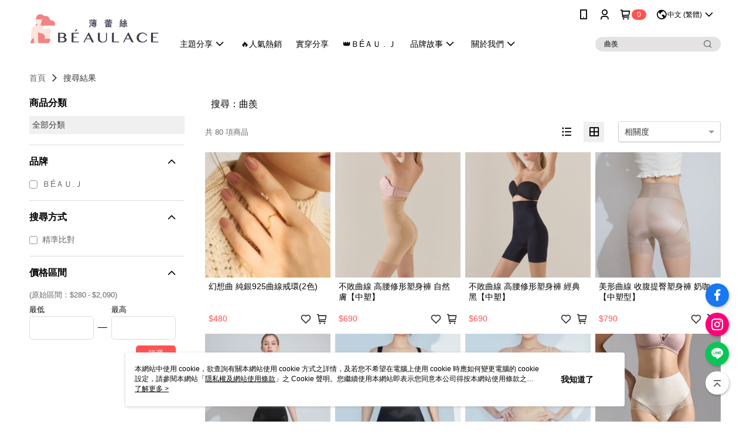

--- FILE ---
content_type: text/html; charset=utf-8
request_url: https://www.beaulace.com/v2/Search?q=%E6%9B%B2%E7%BE%A8&shopId=39212
body_size: 23846
content:
<!DOCTYPE html>
<html>
<head>
  <title>曲羨 | 熱銷推薦 | BEAULACE薄蕾絲</title>
  <meta property="og:title" content="BEAULACE薄蕾絲 官方網站 | 穿上心態度">
  <meta property="og:type" content="website">
  <meta property="og:url" content="https://www.beaulace.com/catalog/search/">
  <meta property="og:description" content="薄蕾絲嚴選,bosslady,日不落,小姿">
  <meta name="fb:app_id" content="455324824926130">
  <meta name="viewport" content="width=device-width, initial-scale=1">
  <meta name="description" content="你想找的曲羨都在BEAULACE薄蕾絲，購買人氣推薦曲羨相關商品立即上BEAULACE薄蕾絲，享有優惠價格與最佳選擇">
  <meta name="keywords" content="">
  <link rel="alternate" hreflang="x-default" href="https://www.beaulace.com/catalog/search/" />
  <link rel="alternate" href="https://www.beaulace.com/catalog/search/?lang&#x3D;en-US" hreflang="en-US" />
  <link rel="alternate" href="https://www.beaulace.com/catalog/search/?lang&#x3D;zh-TW" hreflang="zh-TW" />
  <link rel='stylesheet' href='https://cms-static.cdn.91app.com/lib/cms-theme-core/3.88.1/css/desktop.default.css?v=3.88.1'> 
  <link rel='stylesheet' href='https://cms.cdn.91app.com/cms/common/iconFonts/v1.1.15/nine1/nine1.css' />
  
  <script>
      (function (global) {
          global.nineyi = global.nineyi || {};
          (function (nineyi) {
              nineyi.shopId = 39212;
              nineyi.dependencies = {"imageServiceConfig":{"contentImagesPath":"contents/images","contentIcoPath":"contents/ico","imagePath":"images/original/","imageHost":"https://cms-static.cdn.91app.com/"},"isClearCache":false,"browsingMode":"desktop","device":"desktop","apiConfig":{"serverApiHost":"https://webapi-internal.91app.io/","clientApiHost":"/","isEnableCdnApi":true,"cdnApiHost":"https://webapi.91app.com/","bffHost":"https://fts-api.91app.com","ftsHost":"https://fts-api.91app.com/cms/v1","ftsHostTemp":"https://fts-api.91app.com"},"machineName":"catalog-76658f5866-xhrwz","fetchTimeout":"8000","env":"prod","isBot":false,"isGooglebot":false,"shopDomainName":"www.beaulace.com","pageName":"search","routerPath":"","requestFullUrl":"https://www.beaulace.com/catalog/search/","shopId":39212,"isFromApp":false,"isShowCustomerServiceCenter":true,"isIE":false,"clientIp":"18.118.154.56","shopProfile":{"DomainType":"Official","AvailableDomain":"","ShopBasicInfo":{"ShopId":39212,"ShopName":"BEAULACE薄蕾絲","ShopStatus":"Open","HasPreviewPermission":false,"ShopStartDate":"/Date(1531843200000+0800)/","ShopDomain":"www.beaulace.com","IosAppId":"1431644269","AndroidPackageName":"com.nineyi.shop.s039212","IsAdultShop":false,"SsoDomain":"www.beaulace.com","ShopType":"Ordinary","ThemeColor":"Grey","HasApp":true,"LayoutType":"Default","RefUrl":"https://bmai.app/7e894e72","HasBrandStory":true,"HasShopSummary":true,"StoreTotalCount":1,"DesktopLayoutLogo":"https://img.91app.com/webapi/images/s/ShopOfficialDesktopLayoutLogo/39212/39212logo?v=202601301003","MobileLayoutLogo":"https://img.91app.com/webapi/images/s/ShopOfficialMobileLayoutLogo/39212/39212logo?v=202601301003","PageTitle":"BEAULACE薄蕾絲 官方網站 | 穿上心態度","FavIconUrl":"https://img.91app.com/webapi/images/o/16/16/ShopFavicon/39212/39212favicon?v=202601301003","AppleTouchIconUrl":"//img.91app.com/webapi/images/t/512/512/ShopIcon/39212/0/01310848","EnableSendAppLinkSMS":true,"ShopAppNameList":[{"AppName":"薄蕾絲","OSTypeDef":"Android"},{"AppName":"薄蕾絲","OSTypeDef":"iOS"}],"MetaDescription":"薄蕾絲嚴選,bosslady,日不落,小姿","MetaKeywords":"BEAULACE,薄蕾絲嚴選,bosslady,日不落,小姿,內衣,無鋼圈內衣,無肩帶內衣","SupplierName":"薄蕾絲股份有限公司","IsAntiFraud":false,"CustomerServiceChannel":"System","IsDownloadAndroidAPK":false,"SoldOutType":3,"EnableSessionExpire":false,"IsEnabledBackInStockAlert":true,"ShopNameMultilingualContentMap":{},"RecaptchaEnterpriseSiteKey":"6Le2b78lAAAAADkcuL4LHqhii5jMMDbp26ozGM82"},"ShopThirdPartyConfigInfo":{"FacebookConfig":{"FansPageUrl":"https://www.facebook.com/bossladyfans","AppId":"455324824926130","CommonAppId":"455324824926130","CustomAudiencesPixelIds":["521151418035308"],"IsEnableFacebookManualAdvancedMatching":false},"GoogleConfig":{"GoogleAnalyticsTrackingId":"UA-65077324-23","GTMContainerId":"GTM-WCX3JSD","OfficialShopGoogleTagConfig":{"GoogleConversionData":{"TrackingIdList":["957835053","10780461205"],"ShopUseNewCode":true,"ConversionList":[{"Id":"957835053","Label":"eppMCIKFxf4BEK3O3cgD","TagType":"GoogleConversionForShoppingCart"},{"Id":"10780461205","Label":"SYIICLDin_cCEJWRw5Qo","TagType":"GoogleConversionForShoppingCart"},{"Id":"10780461205","Label":"Q9TUCK3in_cCEJWRw5Qo","TagType":"GoogleConversionForRegistrationCompleted"},{"Id":"957835053","Label":"UFZOCI31yf4BEK3O3cgD","TagType":"GoogleConversionForPayFinish"},{"Id":"10780461205","Label":"Er1sCKrin_cCEJWRw5Qo","TagType":"GoogleConversionForPayFinish"}]},"GoogleRemarketingData":{"TrackingIdList":["10780461205"],"RemarketingList":[{"TrackingId":"10780461205","Label":""}]},"GoogleAdwordsTrackingIdList":["957835053","10780461205"]},"GoogleAnalytics4TrackingId":"G-9DH8KWDZXQ"},"LineConfig":{"LineUserId":"@uvs9309k","IsLineShopLandingPopupEnabled":false,"LineADTracking":[{"LineTagIdCode":"38683596-9393-402f-a0a3-b3897f9d8a7a","LineTrackingEvent":["Finish","AddToCart","Registration","ViewContent"]}]},"InstagramConfig":{"ShopInstagramUrl":"https://www.instagram.com/beaulace_tw/?hl=zh-tw"},"AdobeAnalyticsConfig":{"ScriptUrl":""},"YahooConfig":{"YahooGeminiTrackingInfoList":[]},"HasCustomerBot":false,"IsPassOuterMemberCode":false},"ShopCustomerServiceInfo":{"CustomServicePhone":"0227717576","CustomServicePhoneDesc":"週一～週六，09:00～18:00","FacebookBot":{"IsEnable":true,"CloseTime":true,"StartWeeklyWorkingDay":1,"EndWeekDayWorkingDay":7,"StartTime":"09:00","EndTime":"18:00"},"OmnichatAppKey":null,"OmnichatSsoKey":null,"ChatBotEnabled":false,"Vendor":null,"ExtensionMarketplaceUrl":null,"VendorToken1":null,"VendorToken2":null},"ShopFunction":{"IsShowQuestionInsert":true,"IsRememberCreditCard":false,"IsEnabledMultiShopCategory":false,"IsShowChangePassword":true,"IsEnableAddressBook":true,"AddressBookVersion":2,"IsPriceOnTop":false,"IsEnabledNewProductCard":true,"IsEnabledShopCategoryAutoDescription":true,"IsSuggestPriceShowPrice":true,"IsEnableLineAppOrder":true,"IsShowShopIntroduce":true,"IsEnabledRetailStoreExpress":false,"IsEnableShopCustomCurrencyRate":false,"IsEnabledCustomTranslation":false,"IsEnableStoreCredit":false,"IsShowStoreCreditInfo":false,"IsShowStoreOnlyLabel":true,"IsEnabledShopReturnGoods":true,"IsEnabledShopChangeGoods":false,"IsEnabledShopCustomReturnGoods":false,"IsEnabledShopCustomChangeGoods":false,"IsEnableSendAppDownLoadLinkReCaptcha":false,"IsEnabledSalesOrderExtendInfo":false,"IsShowAccountBinding":true,"IsEnableCommentAfterLogin":false,"IsEnableCommentAfterLoginReview":true,"IsShowTradesOrderGroupQRCode":false,"IsEnableGoogleAdManager":false,"IsEnableSkuPointsPay":false,"PointsPayDisplayType":"PointDesc","IsEnableMemberTierEventPopup":false},"EnableCmsModuleTypes":[],"IsVerifyCellphoneBeforeGetOuterId":false},"locale":"zh-TW","translationsData":{"zh-TW":{"theme_core":{"activity":{"days":"天","go_to_promotion_list":"查看活動列表","hours":"時","minutes":"分","promotion_come_to_end":"即將結束","promotion_latest":"最新","seconds":"秒"},"blog":{"article_default_description":"你可以開始在左側設定模組內容，文字模組提供了簡易編輯功能，可設定「字級大小」、「置左、置中、置右」、「粗體、設定文字顏色」，利用這些編輯功能，你可以很方便的編輯排版，完成豐富的內容經營！","article_default_title":"你可以開始在左側設定模組內容","intro":"文章引言","see_more":"去看看","tag":"醒目標籤","title":"文章標題"},"breadcrumbs":{"home_page":"首頁","store_express_page":"門市快送"},"browsing_history":{"bestsellers":"熱銷商品","browsing_history":"瀏覽紀錄","browsing_history_clear":"清除瀏覽紀錄","browsing_history_items":"件商品","browsing_history_none":"暫無瀏覽紀錄","browsing_history_see_more":"快去看看"},"collection_detail":{"detail_page_introduction":"穿搭介紹","detail_page_title":"日本穿搭","home_page":"首頁","no_product":"此穿搭頁面商品台灣皆無販售","not_found":"找不到相關的內容","relative_list_title":"此店員其它穿搭","sku_product_list_title":"穿著單品"},"collection_list":{"list_page_title":"日本穿搭","not_found":"找不到相關的內容","product_count":"共 %{productCount} 件商品"},"default":{"cancel":"取消","confirm":"確認","currency":"幣別","currency_selection":"幣別選擇","custom_title":"自訂標題","language":"語系","language_selection":"語系選擇","loading":"載入中...","look_around":"先逛逛","privacy_tip_info_check":"我知道了","privacy_tip_info_first":"本網站中使用 cookie，欲查詢有關本網站使用 cookie 方式之詳情，及若您不希望在電腦上使用 cookie 時應如何變更電腦的 cookie 設定，請參閱本網站「","privacy_tip_info_read_more":"了解更多 >","privacy_tip_info_second":"隱私權及網站使用條款","privacy_tip_info_third":"」之 Cookie 聲明。您繼續使用本網站即表示您同意本公司得按本網站使用條款之 Cookie 聲明使用 cookie。","restricted_popUp_content_check_age":"才能瀏覽與購買","restricted_popUp_content_HK":"警告：本物品內容可能令人反感；不可將本物品派發、傳閱、出售、出租、交給或出借予年齡未滿18歲的人士或將本物品向該等人士出示、播放或放映。","restricted_popUp_content_info":"請確認你的年齡已成年","restricted_popUp_enter":"已成年，繼續","restricted_popUp_leave":"未成年，離開","restricted_popUp_title":"限制級商品","settings":"設定"},"download":{"download_app":"此內容頁面僅限 APP 瀏覽，下載後查看內容","download_link":"或點擊下載","scan_qr_code":"掃描 QR Code 下載"},"error":{"page_not_found":"URL 錯誤，找不到此頁面","to_home":"點此回首頁"},"footer":{"about_us":"關於我們","anti_fraud_desc":"若接到可疑電話，請洽詢165反詐騙專線","benefit_terms":"會員權益聲明","best_view":"本站最佳瀏覽環境請使用Google Chrome、Firefox或Edge以上版本","brand_story":"品牌故事","contact_us":"聯絡我們","faq":"常見問題","message":"客服留言","official_app":"官方APP","payment":"付款方式","privacy":"隱私權及網站使用條款","return_exchange":"退換貨方式","service_information":"客服資訊","shipping":"運送方式","shopping_instructions":"購物說明","store_info":"門市資訊","store_introduction":"商店簡介","terms_and_conditions":"條款及細則"},"header":{"activity":"最新活動","app_download_send_to_number":"已傳送至%{phoneNumber}<br />您也可以掃描QR code下載","app_download_send_to_phone":"APP載點已傳送至您的手機!<br />您也可以掃描QR code下載","app_download_use_qr_code":"建議您使用QR code掃描下載","barcode_search_placeholder":"請輸入關鍵字或%{skuOuterIdName}","category":"商品分類","category_all":"此分類全部商品","category_badge_gift":"贈品","check_order":"查看訂單","checkout":"結帳","click_to_track_status":"點我追蹤狀態 (外連至UberDirect)","contact_customer":"聯繫客服","current_state":"目前狀態","customer_contact":"客服聯繫","deliver_to_new":"$0<store> 外送 至 $1<address>","delivered_to":"$0<store> 配送到： $1<address>","delivery_address":"外送地址","delivery_by":"由%{name}店為你配送！","delivery_time":"指定配達時段","download":"開啟APP","download_app":"APP下載","download_app_describe":"輸入手機下載官方APP，購物更便利","free_send_download_app":"免費傳送載點至手機","i_know":"我知道了","input_cellphone":"請輸入台灣手機號碼","input_cellphone_global":"請輸入手機號碼","input_key_word":"搜尋商品","invalid_cellphone_format":"手機格式不正確","link_word":"文字連結","log_out":"會員登出","login_signup":"會員登入/註冊","muji_search_barcode":"國際條碼搜尋","muji_search_placeholder":"請輸入關鍵字或國際條碼","my_account":"我的帳戶","my_coupons":"我的優惠券","my_favorite":"我的收藏","my_membership":"會員專區","my_orders":"訂單查詢","new_add_item":"最新加入項目","order_cancel_msg":"系統已為您取消訂單，如有疑問請","order_delivery_address":"目前此筆配送到 %{address} 的訂單","order_delivery_success":"您的訂單已成功配達。","order_fail_msg":"因部分原因配送異常，請您儘快與","order_set":"訂單成立","others_looking_for":"看看其他人都找了什麼","pick_up_at_the_store":"取貨門市","please_enter_shipping_address":"請輸入配送地址","points":"%{point}點","purchase_extra":"加價購","recommended_brand":"推薦品牌","scan_qr_download":"手機掃描 QR Code 立即下載","search":"搜尋","search_barcode":"%{skuOuterIdName}搜尋","shopping_cart":"購物車","shopping_cart_empty":"購物車內目前沒有商品","store":"%{name}店","store_selection_default_text":"選擇門市","store_selection_greeting":"歡迎蒞臨：","store_selection_hint_step1":"選擇最常去的門市為您服務吧！","store_selection_hint_step2":"由%{storeName}為您服務！","top_message":"此區為置頂訊息","use_app":"立刻使用官方APP","your_pick_up_store":"你的取貨門市！"},"header_slider":{"about_caption":"關於","about_us":"關於我們","activity":"最新活動","activity_and_preferential":"活動與優惠","answered":"常見問題","brand_story":"品牌故事","category":"分類","category_all_items":"全部商品","contact_us":"聯絡我們","customer_information":"客服資訊","events_and_discounts":"活動與優惠","exchange":"退換貨方式","facebook":"Facebook","follow_community":"追蹤社群","go_to_target_text":"前往%{targetText}","input_coupon":"優惠券","instagram":"Instagram","invitation_events":"邀請活動","invite_friends":"邀請好友","limited_discount":"限時折扣","line":"LINE","membership":"會員權益聲明","message":"客服留言","not_support_for_just_an_hour":"目前門市不支援小時達服務，先去其他地方逛逛","official_app":"官方APP","payment":"付款方式","privacy_policy":"隱私權及網站使用條款","select_channel":"選擇頻道分類","service_description":"服務說明","shipping":"運送方式","shop_category_is_in_preparation":"分類商品準備中，先去其他地方逛逛","shop_information":"商店資訊","shop_instructions":"購物說明","store":"門市","store_discounts":"門市券","store_information":"門市資訊","store_introduction":"商店簡介","terms_and_conditions":"條款及細則"},"hot_sale_ranking":{"page_title":"熱銷排行榜"},"inline":{"april":"4月","august":"8月","december":"12月","delivery":"外送","delivery_order_status_completed":"餐點已送達","delivery_order_status_delivering":"司機取餐運送中...","delivery_order_status_delivering_desc":"餐點已準備完成，等候司機取餐運送至指定地點","delivery_order_status_preparation_desc":"司機取餐後將以簡訊通知您","delivery_order_title":"預計送達時間","february":"2月","friday":"週五","january":"1月","july":"7月","june":"6月","march":"3月","may":"5月","monday":"週一","november":"11月","number_of_order":"訂單編號","number_of_people_dining":"%{number} 位","october":"10月","please_select_branch":"請選擇分店","reservation_button_reserve_table_title":"立即預訂","reservation_button_reserve_takeout_or_delivery_title":"立即預訂","reservation_dd_reserve_brand_title":"品牌","reservation_dd_reserve_store_title":"分店","reservation_dd_reserve_type_title":"預訂類型","reservation_option_booking":"訂位","reservation_option_online_shoping":"線上購物","reservation_option_takeout_or_delivery":"訂餐","reservation_order_title":"訂位資訊","saturday":"週六","seated":"已入座","select_branch":"選擇分店","september":"9月","sunday":"週日","take_out":"外帶","takeout_delivery_order_status_preparation":"餐點準備中...","takeout_delivery_order_status_waiting_confirmation":"訂單等待餐廳確認中","takeout_delivery_order_status_waiting_desc":"等餐廳確認後，您會收到簡訊才算訂單完成","takeout_order_status_completed":"已完成取餐","takeout_order_status_preparation_desc":"餐點準備完成後將以簡訊通知您","takeout_order_status_ready":"餐點準備完成，等待取餐","takeout_order_status_ready_desc":"請使用訂單編號至餐廳門市取餐","takeout_order_title":"預計取餐時間","thursday":"週四","today":"今日","tuesday":"週二","wednesday":"週三"},"location_inventory":{"cart_will_adjust":"你已選擇了不同的門市，如要繼續，你的購物車將會受庫存影響被調整。","change_delivery_store":"更換配送門市？","current_store":"目前配送門市","currently_busy":"目前忙碌中","have_inventory":"尚有庫存","nearby_inventory":"查看鄰近庫存","no_inventory":"暫無庫存","no_store_available":"目前無可配送門市","other_nearby_store":"其它鄰近門市","please_select_other_store":"目前門市暫時關閉服務，請重新選擇其它門市","re_enter_page":"請重新進入頁面，查看其它鄰近門市","select_this_store":"選擇此門市","sorry":"很抱歉！"},"member":{"check_member_level_description":"查看會員等級說明","check_new_level_benefits":"快來查看新等級的會員權益","check_renew_level_benefits":"快來查看目前等級的會員權益","congrats_upgrade":"升等成功！","renewal_successful":"續等成功！"},"product":{"add_back_in_stock":"貨到通知我","add_cart":"加入購物車","add_favorite":"收藏","add_to_cart":"購買","all_available_items_added":"你已將所有可購買商品添加到購物車","already_in_cart":"已在購物車","app_only":"APP獨賣！馬上下載","back_in_stock":"貨到通知","back_in_stock_input_mail_first":"可訂購時將以電子郵件或 App 推播通知","back_in_stock_input_mail_second":" 因數量有限，收到系統通知後請盡快購買，此功能無法保留商品","back_in_stock_input_mail_third":"確認通知即為同意商品追蹤 Email 及推播，並更新會員電子郵件資料","back_in_stock_limit_first":"訂閱數量已達上限，","back_in_stock_limit_second":"可至貨到通知頁面刪除","back_in_stock_not_login":"請先登入，再開啟通知","can_not_buy":"無法購買","cancel_back_in_stock":"取消貨到通知","choose_purchase_method":"請選擇購買方式","confirm":"確認","immediately_buy":"立即結帳","immediately_buy_express_sale_page":"馬上搶購","in_store_only":"門市限定","include_these_salepages_text":"內含以下商品","input_mail":"輸入電子郵件","insufficient_inventory":"庫存量不足","is_missing_purchase_method":"無法購買","its_restricted_product":"此為%{label}商品","limit_max_value_msg":"最多購買上限為%{maxValue}件","login":"登入","login_and_try_again":"請先登入會員後再試一次","mail":"電子郵件","mail_format_error":"電子郵件格式錯誤","max_purchase_limit":"已達最大可購數量","maximum_purchase_of_limit_items_for_this_product":"本商品最多購買 %{maxValue} 件","no_restock":"售完不補貨","not_selling_mask_label_text":"暫停販售","not_start_sell":"尚未開賣","points":"%{points}點","points_string":"點","purchase_qualification_required":"需至少符合以下一項資格才可購買","required":"必填","restock":"售完補貨中","salepage_bundle_p2_title":"選擇商品選項","salepage_removed_placeholder":"此商品已下架","select_product_for_comment":"選擇要評價的商品","selling_start_date_time":"%{sellingStartDateTime} 開賣","selling_will_kickoff":"即將開賣","share_to_buy":"分享後立即購買","sku_select_placeholder":"請選擇商品選項","sold_out":"已售完","sold_out_express_sale_page":"熱銷一空","some_items_are_out_of_stock":"部分商品的選項庫存不足，請重新選擇","stock_qty":"可售 %{stockQty} 件","subscribed_time":"加入時間：","this_option_is_out_of_stock":"此選項庫存不足，請重新選擇","unable_to_add_cart":"無法加入購物車"},"promotion":{"come_to_end":"即將結束","latest":"最新"},"quick_entry":{"shortcut_function":"快捷功能"},"recommendation_section":{"other_people_watching":"其他人也在看","recommended_to_you":"為你推薦","you_might_like":"你可能會喜歡"},"search":{"search_product":"搜尋商品"},"shop_category":{"all":"全部","all_category":"所有分類","all_products":"全部商品","category":"分類","category_products_title":"分類商品","chosen":"已選擇","clear_all_filters":"清除所有篩選","create_fast_buy_order_system_error":"系統忙碌中，請稍後再試。","delivery_sms":"配送簡訊","fast_buy":"快速結帳","fast_buy_api_false_common_message":"快速結帳失敗，請重新整理","fast_buy_change_order":"修改訂單","fast_buy_confirm":"確認","fast_buy_confirm_payment":"確認付款","fast_buy_discount":"折扣","fast_buy_discount_coupon":"折價券","fast_buy_eligible":"符合","fast_buy_error_message":"錯誤訊息","fast_buy_freight":"運費","fast_buy_giveaway":"贈","fast_buy_go_to_checkout":"前往結帳","fast_buy_go_to_index":"回首頁","fast_buy_ineligible":"不符合","fast_buy_no_garbage_error_message":"很抱歉，目前環保二用袋已售罄無法提供快速結帳。","fast_buy_order_info":"訂單資訊","fast_buy_payment_method":"付款方式","fast_buy_product_information":"商品資訊","fast_buy_receiver_info":"收件人資訊","fast_buy_shipping_coupon_discount":"運費券折扣","fast_buy_sold_out":"已售完","fast_buy_subtotal":"小計","fast_buy_total":"總計：","fast_buy_with_promo_code":"（含使用優惠碼 %{promoCode}）","filter":"篩選","filter_selected":"已選擇篩選條件","gift":"贈品","go_to_other_category":"先去別的分類逛逛","go_to_other_place":"先去其他地方逛逛","highest":"最高","home_page":"首頁","lowest":"最低","no_products_matched_filter":"沒有商品符合篩選條件","not_support_for_just_an_hour":"目前門市不支援小時達服務","order_delivery_notification":"下單後務必留意$0<sms>與$1<notification>確保商品順利送交予您！","orderby_curator":"店長推薦","orderby_newest":"最新上架","orderby_page_view":"最多人看","orderby_price_high_to_low":"價格高到低","orderby_price_low_to_high":"價格低到高","orderby_sales":"熱賣商品","original_range":"原始區間","pay_amount":"金額：","payment":"付款方式","please_choose":"請選擇","popular_tag":"熱門標籤","price":"價格","price_range":"價格區間","product_category":"商品分類","product_count":"共 %{productCount} 項商品","products_in_this_section":"本區商品","publish_notification":"推播通知","related_category":"相關分類","related_products":"相關商品","select_category":"選擇分類","select_channel":"選擇頻道分類","shipping":"運送方式","shop_category_is_in_preparation":"分類商品準備中","shopping_cart_price":"購物車金額：","show_all_filters":"顯示所有篩選條件","show_less":"顯示更少","show_more":"顯示更多","sort_by":"排序","swipe_to_next_category":"繼續滑動看下一個分類","swipe_to_prev_category":"繼續滑動看上一個分類","unlimited":"不限","watching":"你正在看"},"store_express":{"active_location":"配送門市","address":"地址","address_not_found":"輸入的地址不在配送範圍無法運送，請嘗試輸入其他地址","address_title":"快送地址","auto_locate_failed":"獲取定位失敗","auto_locate_success":"定位成功","avaliable_locations":"可配送鄰近門市如下：","block":"地區","change_location_hint":"將為你確認購物車商品在「%{locationName}」的庫存，你確定要變更嗎？","check_location":"已配對最近門市","chincking":"配對中","city":"縣市","comment":"備註","comment_hint":"輸入樓層或房號","confirm":"確認","display_error_msg":"顯示錯誤訊息","distance":"距離","inout_address":"輸入地址","input_address":"輸入地址","input_floor":"輸入樓層或房號","input_location":"輸入門市","left_hint":"你確定要離開外送門市服務嗎？","location_service":"定位服務","location_title":"變更配送門市","modify":"修改","no_choice":"尚未選擇","no_location_address":"尚無門市地址","receiver_info":"收件資訊","renew_location":"已重新配對新門市","select_block":"選擇地區","select_city":"選擇縣市","send_to":"外送至","sent_to_address":"外送至%{address}","update_location_confirm":"修改地址或配送門市，須回到首頁調整並重新結帳，你確定要修改嗎？","welcome":"歡迎使用門市快送"},"tag_category":{"related_category":"相關分類","related_products":"相關商品","watching":"你正在看"},"toast":{"add_success":"加入成功","add_to_cart_fail":"加入購物車失敗，請稍後再試","add_to_wishlist_successfully":"加入收藏成功","back_in_stock_subscribe_success":"可訂購時將通知","back_in_stock_unsubscribe_success":"已取消通知","cancel_back_in_stock_input_mail_success":"已取消通知","filter_upper_limit":"篩選條件已達上限","got_it":"我知道了","is_closed":"商品已下架","login_success":"登入成功","logout_success":"登出成功","no_start":"商品尚未開賣","not_found":"無此商品","reload":"重新整理","remove_success":"移除成功","removed_from_wishlist_successfully":"移除收藏成功","sale_page_bundle_loading_failed":"無法載入商品資訊","select_error":"請先選取選項","sold_out":"商品已售完","submit_error":"送出失敗","submit_success":"送出成功","system_error":"系統忙碌中，請重試","un_listing":"此商品尚未發布"},"toolbox":{"coupon":"門市券","custom":"自訂功能","fb_messenger":"FB Messenger","fb_page":"Facebook 粉絲團","fb_send_messege":"發送訊息","ig":"Instagram","line":"LINE","store_info":"門市資訊"}},"catalog":{"common":{"home_page":"首頁","no_permission_page":"沒有權限","not_found_page":"很抱歉，找不到此頁面","product_count":"共 %{productCount} 件商品"},"search":{"all_category":"全部分類","exact_match":"精準比對","no_search_result":"無搜尋結果","not_found":"找不到相關的內容","please_research":"請調整進階篩選的內容，或放寬條件重新搜尋","popular_keywords":"看看其他人都找了什麼","search":"搜尋","search_mode":"搜尋方式","search_order_correlation":"相關度","search_order_newest":"新品","search_order_page_view":"最多人看","search_order_price_high_to_low":"價格高到低","search_order_price_low_to_high":"價格低到高","search_order_relevance":"綜合排序","search_order_sales":"熱賣商品","search_page":"搜尋結果頁","search_page_description":"你想找的%{searchKeyword}都在%{shopName}，購買人氣推薦%{searchKeyword}相關商品立即上%{shopName}，享有優惠價格與最佳選擇","search_page_title":"%{searchKeyword} | 熱銷推薦 | %{shopName}","search_results":"搜尋結果","selection_criteria":"選擇條件","store_express_page":"門市快送","try_other_keyword":"請嘗試使用其他關鍵字"}}}},"market":"TW","isEnableLocaleSelect":true,"isShowCollectionBoard":false,"isEnableCustomerServiceCenter":true,"isEnableCmsCdn":true,"themecoreVersion":"3.88.1","serverRenderData":{"searchProvider":"elasticsearch","searchResult":{"SalePageList":[{"Id":9415634,"ShopId":39212,"Title":"幻想曲 純銀925曲線戒環(2色)","SubTitle":"","Price":480,"PriceDisplayType":"Price","PairsPrice":480,"PairsPoints":0,"DisplayPointsPayPairsList":[{"PointsPayId":68162,"ShopId":39212,"SalePageId":9415634,"PairsPrice":480,"PairsPoints":0,"OriginPairsPrice":480,"OriginPairsPoints":0,"OuterPromotionCode":"","SkuId":0,"PointsPayIsPeriod":false,"PointsPayValidDateTime":"/Date(1704729600000+0800)/","PointsPayExpireDateTime":"/Date(2491372307000+0800)/"},{"PointsPayId":68163,"ShopId":39212,"SalePageId":9415634,"PairsPrice":340,"PairsPoints":99,"OriginPairsPrice":340,"OriginPairsPoints":99,"OuterPromotionCode":"","SkuId":0,"PointsPayIsPeriod":false,"PointsPayValidDateTime":"/Date(1704729600000+0800)/","PointsPayExpireDateTime":"/Date(2491372307000+0800)/"}],"PointsPayDisplayType":"","IsFav":false,"SellingStartDateTime":"/Date(1704729600000+0800)/","Sort":1000,"PV":0,"PicUrl":"//img.91app.com/webapi/imagesV3/Cropped/SalePage/9415634/0/638871092742270000?v=1","DynamicPicUrl":"//img.91app.com/webapi/imagesV3/Dynamic/SalePage/9415634/0/638871380742270000?v=1","IsDynamicPic":true,"PicList":["//img.91app.com/webapi/imagesV3/Cropped/SalePage/9415634/0/638871380742270000?v=1","//img.91app.com/webapi/imagesV3/Cropped/SalePage/9415634/1/638871380742270000?v=1","//img.91app.com/webapi/imagesV3/Cropped/SalePage/9415634/2/638871380742270000?v=1","//img.91app.com/webapi/imagesV3/Cropped/SalePage/9415634/3/638871380742270000?v=1","//img.91app.com/webapi/imagesV3/Cropped/SalePage/9415634/4/638871380742270000?v=1"],"SuggestPrice":480,"ImageCount":5,"Score":"34.349342","UpdatedDateTime":"/Date(1751512474227+0800)/","SellingQty":8,"IsSoldOut":false,"IsFreeFee":false,"HasStoreDelivery":false,"IsRefrigerator":false,"IsFreezer":false,"IsInstallment":false,"IsLocationPickup":false,"Tags":[],"ListingStartDateTime":"/Date(1704729600000+0800)/","ListingEndDateTime":"/Date(-62135596800000)/","SellingEndDateTime":"/Date(-62135596800000)/","StatusDef":null,"ReqQty":0,"SalePageCode":null,"IsComingSoon":false,"IsShowSellingStartDateTime":false,"SoldOutActionType":"BackInStockAlert","EnableIsComingSoon":true,"DisplayTags":[],"SalePageModes":"PP","SalePageGroup":null,"SourceIds":null,"SourceFirstId":0,"Category":null,"IsRestricted":false,"IsSalePageBundle":false,"PromotionPriceList":[],"IsSupportLocalTime":true,"Metafields":{},"SalesChannel":["Online"]},{"Id":10385914,"ShopId":39212,"Title":"不敗曲線 高腰修形塑身褲 自然膚【中塑】","SubTitle":"","Price":690,"PriceDisplayType":"Price","PairsPrice":0,"PairsPoints":0,"DisplayPointsPayPairsList":[],"PointsPayDisplayType":"","IsFav":false,"SellingStartDateTime":"/Date(1733932800000+0800)/","Sort":1000,"PV":35,"PicUrl":"//img.91app.com/webapi/imagesV3/Cropped/SalePage/10385914/0/639047513393330000?v=1","DynamicPicUrl":"//img.91app.com/webapi/imagesV3/Dynamic/SalePage/10385914/0/639047801393330000?v=1","IsDynamicPic":true,"PicList":["//img.91app.com/webapi/imagesV3/Cropped/SalePage/10385914/0/639047801393330000?v=1","//img.91app.com/webapi/imagesV3/Cropped/SalePage/10385914/1/639047801393330000?v=1","//img.91app.com/webapi/imagesV3/Cropped/SalePage/10385914/2/639047801393330000?v=1","//img.91app.com/webapi/imagesV3/Cropped/SalePage/10385914/3/639047801393330000?v=1","//img.91app.com/webapi/imagesV3/Cropped/SalePage/10385914/4/639047801393330000?v=1"],"SuggestPrice":690,"ImageCount":5,"Score":"24.384123","UpdatedDateTime":"/Date(1769154539333+0800)/","SellingQty":64,"IsSoldOut":false,"IsFreeFee":false,"HasStoreDelivery":false,"IsRefrigerator":false,"IsFreezer":false,"IsInstallment":false,"IsLocationPickup":false,"Tags":[],"ListingStartDateTime":"/Date(1733932800000+0800)/","ListingEndDateTime":"/Date(-62135596800000)/","SellingEndDateTime":"/Date(-62135596800000)/","StatusDef":null,"ReqQty":0,"SalePageCode":null,"IsComingSoon":false,"IsShowSellingStartDateTime":false,"SoldOutActionType":"BackInStockAlert","EnableIsComingSoon":true,"DisplayTags":[],"SalePageModes":"","SalePageGroup":null,"SourceIds":null,"SourceFirstId":0,"Category":null,"IsRestricted":false,"IsSalePageBundle":false,"PromotionPriceList":[],"IsSupportLocalTime":true,"Metafields":{},"SalesChannel":["Online"]},{"Id":10385921,"ShopId":39212,"Title":"不敗曲線 高腰修形塑身褲 經典黑【中塑】","SubTitle":"","Price":690,"PriceDisplayType":"Price","PairsPrice":0,"PairsPoints":0,"DisplayPointsPayPairsList":[],"PointsPayDisplayType":"","IsFav":false,"SellingStartDateTime":"/Date(1733932800000+0800)/","Sort":1000,"PV":124,"PicUrl":"//img.91app.com/webapi/imagesV3/Cropped/SalePage/10385921/0/639047513620700000?v=1","DynamicPicUrl":"//img.91app.com/webapi/imagesV3/Dynamic/SalePage/10385921/0/639047801620700000?v=1","IsDynamicPic":true,"PicList":["//img.91app.com/webapi/imagesV3/Cropped/SalePage/10385921/0/639047801620700000?v=1","//img.91app.com/webapi/imagesV3/Cropped/SalePage/10385921/1/639047801620700000?v=1","//img.91app.com/webapi/imagesV3/Cropped/SalePage/10385921/2/639047801620700000?v=1","//img.91app.com/webapi/imagesV3/Cropped/SalePage/10385921/3/639047801620700000?v=1","//img.91app.com/webapi/imagesV3/Cropped/SalePage/10385921/4/639047801620700000?v=1"],"SuggestPrice":690,"ImageCount":5,"Score":"24.384123","UpdatedDateTime":"/Date(1769154562070+0800)/","SellingQty":157,"IsSoldOut":false,"IsFreeFee":false,"HasStoreDelivery":false,"IsRefrigerator":false,"IsFreezer":false,"IsInstallment":false,"IsLocationPickup":false,"Tags":[],"ListingStartDateTime":"/Date(1733932800000+0800)/","ListingEndDateTime":"/Date(-62135596800000)/","SellingEndDateTime":"/Date(-62135596800000)/","StatusDef":null,"ReqQty":0,"SalePageCode":null,"IsComingSoon":false,"IsShowSellingStartDateTime":false,"SoldOutActionType":"BackInStockAlert","EnableIsComingSoon":true,"DisplayTags":[],"SalePageModes":"","SalePageGroup":null,"SourceIds":null,"SourceFirstId":0,"Category":null,"IsRestricted":false,"IsSalePageBundle":false,"PromotionPriceList":[],"IsSupportLocalTime":true,"Metafields":{},"SalesChannel":["Online"]},{"Id":10005773,"ShopId":39212,"Title":"美形曲線 收腹提臀塑身褲 奶咖【中塑型】","SubTitle":"","Price":790,"PriceDisplayType":"Price","PairsPrice":0,"PairsPoints":0,"DisplayPointsPayPairsList":[],"PointsPayDisplayType":"","IsFav":false,"SellingStartDateTime":"/Date(1721836800000+0800)/","Sort":1000,"PV":99,"PicUrl":"//img.91app.com/webapi/imagesV3/Cropped/SalePage/10005773/0/639050085308900000?v=1","DynamicPicUrl":"//img.91app.com/webapi/imagesV3/Dynamic/SalePage/10005773/0/639050373308900000?v=1","IsDynamicPic":true,"PicList":["//img.91app.com/webapi/imagesV3/Cropped/SalePage/10005773/0/639050373308900000?v=1","//img.91app.com/webapi/imagesV3/Cropped/SalePage/10005773/1/639050373308900000?v=1","//img.91app.com/webapi/imagesV3/Cropped/SalePage/10005773/2/639050373308900000?v=1","//img.91app.com/webapi/imagesV3/Cropped/SalePage/10005773/3/639050373308900000?v=1","//img.91app.com/webapi/imagesV3/Cropped/SalePage/10005773/4/639050373308900000?v=1"],"SuggestPrice":790,"ImageCount":5,"Score":"24.086937","UpdatedDateTime":"/Date(1769411730890+0800)/","SellingQty":28,"IsSoldOut":false,"IsFreeFee":false,"HasStoreDelivery":false,"IsRefrigerator":false,"IsFreezer":false,"IsInstallment":false,"IsLocationPickup":false,"Tags":[],"ListingStartDateTime":"/Date(1721836800000+0800)/","ListingEndDateTime":"/Date(-62135596800000)/","SellingEndDateTime":"/Date(-62135596800000)/","StatusDef":null,"ReqQty":0,"SalePageCode":null,"IsComingSoon":false,"IsShowSellingStartDateTime":false,"SoldOutActionType":"BackInStockAlert","EnableIsComingSoon":true,"DisplayTags":[],"SalePageModes":"","SalePageGroup":null,"SourceIds":null,"SourceFirstId":0,"Category":null,"IsRestricted":false,"IsSalePageBundle":false,"PromotionPriceList":[],"IsSupportLocalTime":true,"Metafields":{},"SalesChannel":["Online"]},{"Id":10005767,"ShopId":39212,"Title":"美形曲線 收腹提臀塑身褲 黑色【中塑型】","SubTitle":"","Price":790,"PriceDisplayType":"Price","PairsPrice":0,"PairsPoints":0,"DisplayPointsPayPairsList":[],"PointsPayDisplayType":"","IsFav":false,"SellingStartDateTime":"/Date(1721836800000+0800)/","Sort":1000,"PV":58,"PicUrl":"//img.91app.com/webapi/imagesV3/Cropped/SalePage/10005767/0/639050085276870000?v=1","DynamicPicUrl":"//img.91app.com/webapi/imagesV3/Dynamic/SalePage/10005767/0/639050373276870000?v=1","IsDynamicPic":true,"PicList":["//img.91app.com/webapi/imagesV3/Cropped/SalePage/10005767/0/639050373276870000?v=1","//img.91app.com/webapi/imagesV3/Cropped/SalePage/10005767/1/639050373276870000?v=1","//img.91app.com/webapi/imagesV3/Cropped/SalePage/10005767/2/639050373276870000?v=1","//img.91app.com/webapi/imagesV3/Cropped/SalePage/10005767/3/639050373276870000?v=1","//img.91app.com/webapi/imagesV3/Cropped/SalePage/10005767/4/639050373276870000?v=1"],"SuggestPrice":790,"ImageCount":5,"Score":"23.802721","UpdatedDateTime":"/Date(1769411727687+0800)/","SellingQty":21,"IsSoldOut":false,"IsFreeFee":false,"HasStoreDelivery":false,"IsRefrigerator":false,"IsFreezer":false,"IsInstallment":false,"IsLocationPickup":false,"Tags":[],"ListingStartDateTime":"/Date(1721836800000+0800)/","ListingEndDateTime":"/Date(-62135596800000)/","SellingEndDateTime":"/Date(-62135596800000)/","StatusDef":null,"ReqQty":0,"SalePageCode":null,"IsComingSoon":false,"IsShowSellingStartDateTime":false,"SoldOutActionType":"BackInStockAlert","EnableIsComingSoon":true,"DisplayTags":[],"SalePageModes":"","SalePageGroup":null,"SourceIds":null,"SourceFirstId":0,"Category":null,"IsRestricted":false,"IsSalePageBundle":false,"PromotionPriceList":[],"IsSupportLocalTime":true,"Metafields":{},"SalesChannel":["Online"]},{"Id":6691116,"ShopId":39212,"Title":"曲線の魔手 連身提臀後脫式塑身衣 黑 【輕塑型】","SubTitle":"","Price":990,"PriceDisplayType":"Price","PairsPrice":0,"PairsPoints":0,"DisplayPointsPayPairsList":[],"PointsPayDisplayType":"","IsFav":false,"SellingStartDateTime":"/Date(1605715200000+0800)/","Sort":1000,"PV":48,"PicUrl":"//img.91app.com/webapi/imagesV3/Cropped/SalePage/6691116/0/639046479595700000?v=1","DynamicPicUrl":"//img.91app.com/webapi/imagesV3/Dynamic/SalePage/6691116/0/639046767595700000?v=1","IsDynamicPic":true,"PicList":["//img.91app.com/webapi/imagesV3/Cropped/SalePage/6691116/0/639046767595700000?v=1","//img.91app.com/webapi/imagesV3/Cropped/SalePage/6691116/1/639046767595700000?v=1","//img.91app.com/webapi/imagesV3/Cropped/SalePage/6691116/2/639046767595700000?v=1","//img.91app.com/webapi/imagesV3/Cropped/SalePage/6691116/3/639046767595700000?v=1","//img.91app.com/webapi/imagesV3/Cropped/SalePage/6691116/4/639046767595700000?v=1","//img.91app.com/webapi/imagesV3/Cropped/SalePage/6691116/5/639046767595700000?v=1"],"SuggestPrice":990,"ImageCount":6,"Score":"22.910595","UpdatedDateTime":"/Date(1769051159570+0800)/","SellingQty":22,"IsSoldOut":false,"IsFreeFee":false,"HasStoreDelivery":false,"IsRefrigerator":false,"IsFreezer":false,"IsInstallment":false,"IsLocationPickup":false,"Tags":[],"ListingStartDateTime":"/Date(1605715200000+0800)/","ListingEndDateTime":"/Date(-62135596800000)/","SellingEndDateTime":"/Date(-62135596800000)/","StatusDef":null,"ReqQty":0,"SalePageCode":null,"IsComingSoon":false,"IsShowSellingStartDateTime":false,"SoldOutActionType":"BackInStockAlert","EnableIsComingSoon":true,"DisplayTags":[],"SalePageModes":"","SalePageGroup":null,"SourceIds":null,"SourceFirstId":0,"Category":null,"IsRestricted":false,"IsSalePageBundle":false,"PromotionPriceList":[],"IsSupportLocalTime":true,"Metafields":{},"SalesChannel":["Online"]},{"Id":6691082,"ShopId":39212,"Title":"曲線の魔手 連身提臀後脫式塑身衣 膚 【輕塑型】","SubTitle":"","Price":990,"PriceDisplayType":"Price","PairsPrice":0,"PairsPoints":0,"DisplayPointsPayPairsList":[],"PointsPayDisplayType":"","IsFav":false,"SellingStartDateTime":"/Date(1605715200000+0800)/","Sort":1000,"PV":21,"PicUrl":"//img.91app.com/webapi/imagesV3/Cropped/SalePage/6691082/0/639046479498430000?v=1","DynamicPicUrl":"//img.91app.com/webapi/imagesV3/Dynamic/SalePage/6691082/0/639046767498430000?v=1","IsDynamicPic":true,"PicList":["//img.91app.com/webapi/imagesV3/Cropped/SalePage/6691082/0/639046767498430000?v=1","//img.91app.com/webapi/imagesV3/Cropped/SalePage/6691082/1/639046767498430000?v=1","//img.91app.com/webapi/imagesV3/Cropped/SalePage/6691082/2/639046767498430000?v=1","//img.91app.com/webapi/imagesV3/Cropped/SalePage/6691082/3/639046767498430000?v=1","//img.91app.com/webapi/imagesV3/Cropped/SalePage/6691082/4/639046767498430000?v=1","//img.91app.com/webapi/imagesV3/Cropped/SalePage/6691082/5/639046767498430000?v=1"],"SuggestPrice":990,"ImageCount":6,"Score":"22.801607","UpdatedDateTime":"/Date(1769051149843+0800)/","SellingQty":15,"IsSoldOut":false,"IsFreeFee":false,"HasStoreDelivery":false,"IsRefrigerator":false,"IsFreezer":false,"IsInstallment":false,"IsLocationPickup":false,"Tags":[],"ListingStartDateTime":"/Date(1605715200000+0800)/","ListingEndDateTime":"/Date(-62135596800000)/","SellingEndDateTime":"/Date(-62135596800000)/","StatusDef":null,"ReqQty":0,"SalePageCode":null,"IsComingSoon":false,"IsShowSellingStartDateTime":false,"SoldOutActionType":"BackInStockAlert","EnableIsComingSoon":true,"DisplayTags":[],"SalePageModes":"","SalePageGroup":null,"SourceIds":null,"SourceFirstId":0,"Category":null,"IsRestricted":false,"IsSalePageBundle":false,"PromotionPriceList":[],"IsSupportLocalTime":true,"Metafields":{},"SalesChannel":["Online"]},{"Id":11002331,"ShopId":39212,"Title":"曲線嚮往 收腹蕾絲修飾內褲 天使白(S-2L)","SubTitle":"","Price":490,"PriceDisplayType":"Price","PairsPrice":0,"PairsPoints":0,"DisplayPointsPayPairsList":[],"PointsPayDisplayType":"","IsFav":false,"SellingStartDateTime":"/Date(1754496000000+0800)/","Sort":1000,"PV":798,"PicUrl":"//img.91app.com/webapi/imagesV3/Cropped/SalePage/11002331/0/639046497119330000?v=1","DynamicPicUrl":"//img.91app.com/webapi/imagesV3/Dynamic/SalePage/11002331/0/639046785119330000?v=1","IsDynamicPic":true,"PicList":["//img.91app.com/webapi/imagesV3/Cropped/SalePage/11002331/0/639046785119330000?v=1","//img.91app.com/webapi/imagesV3/Cropped/SalePage/11002331/1/639046785119330000?v=1","//img.91app.com/webapi/imagesV3/Cropped/SalePage/11002331/2/639046785119330000?v=1","//img.91app.com/webapi/imagesV3/Cropped/SalePage/11002331/3/639046785119330000?v=1","//img.91app.com/webapi/imagesV3/Cropped/SalePage/11002331/4/639046785119330000?v=1"],"SuggestPrice":490,"ImageCount":5,"Score":"22.665699","UpdatedDateTime":"/Date(1769052911933+0800)/","SellingQty":47,"IsSoldOut":false,"IsFreeFee":false,"HasStoreDelivery":false,"IsRefrigerator":false,"IsFreezer":false,"IsInstallment":false,"IsLocationPickup":false,"Tags":[],"ListingStartDateTime":"/Date(1754496000000+0800)/","ListingEndDateTime":"/Date(-62135596800000)/","SellingEndDateTime":"/Date(-62135596800000)/","StatusDef":null,"ReqQty":0,"SalePageCode":null,"IsComingSoon":false,"IsShowSellingStartDateTime":false,"SoldOutActionType":"BackInStockAlert","EnableIsComingSoon":true,"DisplayTags":[],"SalePageModes":"","SalePageGroup":null,"SourceIds":null,"SourceFirstId":0,"Category":null,"IsRestricted":false,"IsSalePageBundle":false,"PromotionPriceList":[],"IsSupportLocalTime":true,"Metafields":{},"SalesChannel":["Online"]},{"Id":10968489,"ShopId":39212,"Title":"守護曲線 機能雕塑美瘦內褲 淺柔膚(S-3L)","SubTitle":"","Price":490,"PriceDisplayType":"Price","PairsPrice":0,"PairsPoints":0,"DisplayPointsPayPairsList":[],"PointsPayDisplayType":"","IsFav":false,"SellingStartDateTime":"/Date(1753286400000+0800)/","Sort":1000,"PV":391,"PicUrl":"//img.91app.com/webapi/imagesV3/Cropped/SalePage/10968489/0/639050822035930000?v=1","DynamicPicUrl":"//img.91app.com/webapi/imagesV3/Dynamic/SalePage/10968489/0/639051110035930000?v=1","IsDynamicPic":true,"PicList":["//img.91app.com/webapi/imagesV3/Cropped/SalePage/10968489/0/639051110035930000?v=1","//img.91app.com/webapi/imagesV3/Cropped/SalePage/10968489/1/639051110035930000?v=1","//img.91app.com/webapi/imagesV3/Cropped/SalePage/10968489/2/639051110035930000?v=1","//img.91app.com/webapi/imagesV3/Cropped/SalePage/10968489/3/639051110035930000?v=1","//img.91app.com/webapi/imagesV3/Cropped/SalePage/10968489/4/639051110035930000?v=1"],"SuggestPrice":490,"ImageCount":5,"Score":"22.543604","UpdatedDateTime":"/Date(1769485403593+0800)/","SellingQty":46,"IsSoldOut":false,"IsFreeFee":false,"HasStoreDelivery":false,"IsRefrigerator":false,"IsFreezer":false,"IsInstallment":false,"IsLocationPickup":false,"Tags":[],"ListingStartDateTime":"/Date(1753286400000+0800)/","ListingEndDateTime":"/Date(-62135596800000)/","SellingEndDateTime":"/Date(-62135596800000)/","StatusDef":null,"ReqQty":0,"SalePageCode":null,"IsComingSoon":false,"IsShowSellingStartDateTime":false,"SoldOutActionType":"BackInStockAlert","EnableIsComingSoon":true,"DisplayTags":[],"SalePageModes":"","SalePageGroup":null,"SourceIds":null,"SourceFirstId":0,"Category":null,"IsRestricted":false,"IsSalePageBundle":false,"PromotionPriceList":[],"IsSupportLocalTime":true,"Metafields":{},"SalesChannel":["Online"]},{"Id":10968486,"ShopId":39212,"Title":"守護曲線 機能雕塑美瘦內褲 迷霧藍(S-3L)","SubTitle":"","Price":490,"PriceDisplayType":"Price","PairsPrice":0,"PairsPoints":0,"DisplayPointsPayPairsList":[],"PointsPayDisplayType":"","IsFav":false,"SellingStartDateTime":"/Date(1753286400000+0800)/","Sort":1000,"PV":212,"PicUrl":"//img.91app.com/webapi/imagesV3/Cropped/SalePage/10968486/0/639050821769000000?v=1","DynamicPicUrl":"//img.91app.com/webapi/imagesV3/Dynamic/SalePage/10968486/0/639051109769000000?v=1","IsDynamicPic":true,"PicList":["//img.91app.com/webapi/imagesV3/Cropped/SalePage/10968486/0/639051109769000000?v=1","//img.91app.com/webapi/imagesV3/Cropped/SalePage/10968486/1/639051109769000000?v=1","//img.91app.com/webapi/imagesV3/Cropped/SalePage/10968486/2/639051109769000000?v=1","//img.91app.com/webapi/imagesV3/Cropped/SalePage/10968486/3/639051109769000000?v=1","//img.91app.com/webapi/imagesV3/Cropped/SalePage/10968486/4/639051109769000000?v=1"],"SuggestPrice":490,"ImageCount":5,"Score":"22.43756","UpdatedDateTime":"/Date(1769485376900+0800)/","SellingQty":34,"IsSoldOut":false,"IsFreeFee":false,"HasStoreDelivery":false,"IsRefrigerator":false,"IsFreezer":false,"IsInstallment":false,"IsLocationPickup":false,"Tags":[],"ListingStartDateTime":"/Date(1753286400000+0800)/","ListingEndDateTime":"/Date(-62135596800000)/","SellingEndDateTime":"/Date(-62135596800000)/","StatusDef":null,"ReqQty":0,"SalePageCode":null,"IsComingSoon":false,"IsShowSellingStartDateTime":false,"SoldOutActionType":"BackInStockAlert","EnableIsComingSoon":true,"DisplayTags":[],"SalePageModes":"","SalePageGroup":null,"SourceIds":null,"SourceFirstId":0,"Category":null,"IsRestricted":false,"IsSalePageBundle":false,"PromotionPriceList":[],"IsSupportLocalTime":true,"Metafields":{},"SalesChannel":["Online"]},{"Id":10968470,"ShopId":39212,"Title":"守護曲線 機能雕塑美瘦內褲 經典黑(S-3L)","SubTitle":"","Price":490,"PriceDisplayType":"Price","PairsPrice":0,"PairsPoints":0,"DisplayPointsPayPairsList":[],"PointsPayDisplayType":"","IsFav":false,"SellingStartDateTime":"/Date(1753286400000+0800)/","Sort":1000,"PV":156,"PicUrl":"//img.91app.com/webapi/imagesV3/Cropped/SalePage/10968470/0/639050821327670000?v=1","DynamicPicUrl":"//img.91app.com/webapi/imagesV3/Dynamic/SalePage/10968470/0/639051109327670000?v=1","IsDynamicPic":true,"PicList":["//img.91app.com/webapi/imagesV3/Cropped/SalePage/10968470/0/639051109327670000?v=1","//img.91app.com/webapi/imagesV3/Cropped/SalePage/10968470/1/639051109327670000?v=1","//img.91app.com/webapi/imagesV3/Cropped/SalePage/10968470/2/639051109327670000?v=1","//img.91app.com/webapi/imagesV3/Cropped/SalePage/10968470/3/639051109327670000?v=1","//img.91app.com/webapi/imagesV3/Cropped/SalePage/10968470/4/639051109327670000?v=1"],"SuggestPrice":490,"ImageCount":5,"Score":"22.43756","UpdatedDateTime":"/Date(1769485332767+0800)/","SellingQty":77,"IsSoldOut":false,"IsFreeFee":false,"HasStoreDelivery":false,"IsRefrigerator":false,"IsFreezer":false,"IsInstallment":false,"IsLocationPickup":false,"Tags":[],"ListingStartDateTime":"/Date(1753286400000+0800)/","ListingEndDateTime":"/Date(-62135596800000)/","SellingEndDateTime":"/Date(-62135596800000)/","StatusDef":null,"ReqQty":0,"SalePageCode":null,"IsComingSoon":false,"IsShowSellingStartDateTime":false,"SoldOutActionType":"BackInStockAlert","EnableIsComingSoon":true,"DisplayTags":[],"SalePageModes":"","SalePageGroup":null,"SourceIds":null,"SourceFirstId":0,"Category":null,"IsRestricted":false,"IsSalePageBundle":false,"PromotionPriceList":[],"IsSupportLocalTime":true,"Metafields":{},"SalesChannel":["Online"]},{"Id":10378943,"ShopId":39212,"Title":"美姿曲線 高腰收腹平口塑身褲 經典黑【中重塑】","SubTitle":"","Price":690,"PriceDisplayType":"Price","PairsPrice":0,"PairsPoints":0,"DisplayPointsPayPairsList":[],"PointsPayDisplayType":"","IsFav":false,"SellingStartDateTime":"/Date(1733932800000+0800)/","Sort":1000,"PV":99,"PicUrl":"//img.91app.com/webapi/imagesV3/Cropped/SalePage/10378943/0/639047515637800000?v=1","DynamicPicUrl":"//img.91app.com/webapi/imagesV3/Dynamic/SalePage/10378943/0/639047803637800000?v=1","IsDynamicPic":true,"PicList":["//img.91app.com/webapi/imagesV3/Cropped/SalePage/10378943/0/639047803637800000?v=1","//img.91app.com/webapi/imagesV3/Cropped/SalePage/10378943/1/639047803637800000?v=1","//img.91app.com/webapi/imagesV3/Cropped/SalePage/10378943/2/639047803637800000?v=1","//img.91app.com/webapi/imagesV3/Cropped/SalePage/10378943/3/639047803637800000?v=1","//img.91app.com/webapi/imagesV3/Cropped/SalePage/10378943/4/639047803637800000?v=1"],"SuggestPrice":690,"ImageCount":5,"Score":"22.310455","UpdatedDateTime":"/Date(1769154763780+0800)/","SellingQty":121,"IsSoldOut":false,"IsFreeFee":false,"HasStoreDelivery":false,"IsRefrigerator":false,"IsFreezer":false,"IsInstallment":false,"IsLocationPickup":false,"Tags":[],"ListingStartDateTime":"/Date(1733932800000+0800)/","ListingEndDateTime":"/Date(-62135596800000)/","SellingEndDateTime":"/Date(-62135596800000)/","StatusDef":null,"ReqQty":0,"SalePageCode":null,"IsComingSoon":false,"IsShowSellingStartDateTime":false,"SoldOutActionType":"BackInStockAlert","EnableIsComingSoon":true,"DisplayTags":[],"SalePageModes":"","SalePageGroup":null,"SourceIds":null,"SourceFirstId":0,"Category":null,"IsRestricted":false,"IsSalePageBundle":false,"PromotionPriceList":[],"IsSupportLocalTime":true,"Metafields":{},"SalesChannel":["Online"]},{"Id":8284336,"ShopId":39212,"Title":"超模曲線 收腹提臀美體塑身衣 優雅膚【中塑型】","SubTitle":"","Price":1290,"PriceDisplayType":"Price","PairsPrice":0,"PairsPoints":0,"DisplayPointsPayPairsList":[],"PointsPayDisplayType":"","IsFav":false,"SellingStartDateTime":"/Date(1669219200000+0800)/","Sort":1000,"PV":28,"PicUrl":"//img.91app.com/webapi/imagesV3/Cropped/SalePage/8284336/0/639053610364000000?v=1","DynamicPicUrl":"//img.91app.com/webapi/imagesV3/Dynamic/SalePage/8284336/0/639053898364000000?v=1","IsDynamicPic":true,"PicList":["//img.91app.com/webapi/imagesV3/Cropped/SalePage/8284336/0/639053898364000000?v=1","//img.91app.com/webapi/imagesV3/Cropped/SalePage/8284336/1/639053898364000000?v=1","//img.91app.com/webapi/imagesV3/Cropped/SalePage/8284336/2/639053898364000000?v=1","//img.91app.com/webapi/imagesV3/Cropped/SalePage/8284336/3/639053898364000000?v=1","//img.91app.com/webapi/imagesV3/Cropped/SalePage/8284336/4/639053898364000000?v=1"],"SuggestPrice":1290,"ImageCount":5,"Score":"22.310455","UpdatedDateTime":"/Date(1769764236400+0800)/","SellingQty":10,"IsSoldOut":false,"IsFreeFee":false,"HasStoreDelivery":false,"IsRefrigerator":false,"IsFreezer":false,"IsInstallment":false,"IsLocationPickup":false,"Tags":[],"ListingStartDateTime":"/Date(1669219200000+0800)/","ListingEndDateTime":"/Date(-62135596800000)/","SellingEndDateTime":"/Date(-62135596800000)/","StatusDef":null,"ReqQty":0,"SalePageCode":null,"IsComingSoon":false,"IsShowSellingStartDateTime":false,"SoldOutActionType":"BackInStockAlert","EnableIsComingSoon":true,"DisplayTags":[],"SalePageModes":"","SalePageGroup":null,"SourceIds":null,"SourceFirstId":0,"Category":null,"IsRestricted":false,"IsSalePageBundle":false,"PromotionPriceList":[],"IsSupportLocalTime":true,"Metafields":{},"SalesChannel":["Online"]},{"Id":8283319,"ShopId":39212,"Title":"超模曲線 收腹提臀美體塑身衣 經典黑【中塑型】","SubTitle":"","Price":1290,"PriceDisplayType":"Price","PairsPrice":0,"PairsPoints":0,"DisplayPointsPayPairsList":[],"PointsPayDisplayType":"","IsFav":false,"SellingStartDateTime":"/Date(1669219200000+0800)/","Sort":1000,"PV":29,"PicUrl":"//img.91app.com/webapi/imagesV3/Cropped/SalePage/8283319/0/639046476544500000?v=1","DynamicPicUrl":"//img.91app.com/webapi/imagesV3/Dynamic/SalePage/8283319/0/639046764544500000?v=1","IsDynamicPic":true,"PicList":["//img.91app.com/webapi/imagesV3/Cropped/SalePage/8283319/0/639046764544500000?v=1","//img.91app.com/webapi/imagesV3/Cropped/SalePage/8283319/1/639046764544500000?v=1","//img.91app.com/webapi/imagesV3/Cropped/SalePage/8283319/2/639046764544500000?v=1","//img.91app.com/webapi/imagesV3/Cropped/SalePage/8283319/3/639046764544500000?v=1","//img.91app.com/webapi/imagesV3/Cropped/SalePage/8283319/4/639046764544500000?v=1"],"SuggestPrice":1290,"ImageCount":5,"Score":"22.188185","UpdatedDateTime":"/Date(1769050854450+0800)/","SellingQty":14,"IsSoldOut":false,"IsFreeFee":false,"HasStoreDelivery":false,"IsRefrigerator":false,"IsFreezer":false,"IsInstallment":false,"IsLocationPickup":false,"Tags":[],"ListingStartDateTime":"/Date(1669219200000+0800)/","ListingEndDateTime":"/Date(-62135596800000)/","SellingEndDateTime":"/Date(-62135596800000)/","StatusDef":null,"ReqQty":0,"SalePageCode":null,"IsComingSoon":false,"IsShowSellingStartDateTime":false,"SoldOutActionType":"BackInStockAlert","EnableIsComingSoon":true,"DisplayTags":[],"SalePageModes":"","SalePageGroup":null,"SourceIds":null,"SourceFirstId":0,"Category":null,"IsRestricted":false,"IsSalePageBundle":false,"PromotionPriceList":[],"IsSupportLocalTime":true,"Metafields":{},"SalesChannel":["Online"]},{"Id":10968472,"ShopId":39212,"Title":"守護曲線 機能雕塑美瘦內褲 薰衣紫(S-3L)","SubTitle":"","Price":490,"PriceDisplayType":"Price","PairsPrice":0,"PairsPoints":0,"DisplayPointsPayPairsList":[],"PointsPayDisplayType":"","IsFav":false,"SellingStartDateTime":"/Date(1753286400000+0800)/","Sort":1000,"PV":235,"PicUrl":"//img.91app.com/webapi/imagesV3/Cropped/SalePage/10968472/0/639053611368330000?v=1","DynamicPicUrl":"//img.91app.com/webapi/imagesV3/Dynamic/SalePage/10968472/0/639053899368330000?v=1","IsDynamicPic":true,"PicList":["//img.91app.com/webapi/imagesV3/Cropped/SalePage/10968472/0/639053899368330000?v=1","//img.91app.com/webapi/imagesV3/Cropped/SalePage/10968472/1/639053899368330000?v=1","//img.91app.com/webapi/imagesV3/Cropped/SalePage/10968472/2/639053899368330000?v=1","//img.91app.com/webapi/imagesV3/Cropped/SalePage/10968472/3/639053899368330000?v=1","//img.91app.com/webapi/imagesV3/Cropped/SalePage/10968472/4/639053899368330000?v=1"],"SuggestPrice":490,"ImageCount":5,"Score":"22.084955","UpdatedDateTime":"/Date(1769764336833+0800)/","SellingQty":44,"IsSoldOut":false,"IsFreeFee":false,"HasStoreDelivery":false,"IsRefrigerator":false,"IsFreezer":false,"IsInstallment":false,"IsLocationPickup":false,"Tags":[],"ListingStartDateTime":"/Date(1753286400000+0800)/","ListingEndDateTime":"/Date(-62135596800000)/","SellingEndDateTime":"/Date(-62135596800000)/","StatusDef":null,"ReqQty":0,"SalePageCode":null,"IsComingSoon":false,"IsShowSellingStartDateTime":false,"SoldOutActionType":"BackInStockAlert","EnableIsComingSoon":true,"DisplayTags":[],"SalePageModes":"","SalePageGroup":null,"SourceIds":null,"SourceFirstId":0,"Category":null,"IsRestricted":false,"IsSalePageBundle":false,"PromotionPriceList":[],"IsSupportLocalTime":true,"Metafields":{},"SalesChannel":["Online"]},{"Id":10968480,"ShopId":39212,"Title":"守護曲線 機能雕塑美瘦內褲 櫻花粉(S-3L)","SubTitle":"","Price":490,"PriceDisplayType":"Price","PairsPrice":0,"PairsPoints":0,"DisplayPointsPayPairsList":[],"PointsPayDisplayType":"","IsFav":false,"SellingStartDateTime":"/Date(1753286400000+0800)/","Sort":1000,"PV":183,"PicUrl":"//img.91app.com/webapi/imagesV3/Cropped/SalePage/10968480/0/639053611443370000?v=1","DynamicPicUrl":"//img.91app.com/webapi/imagesV3/Dynamic/SalePage/10968480/0/639053899443370000?v=1","IsDynamicPic":true,"PicList":["//img.91app.com/webapi/imagesV3/Cropped/SalePage/10968480/0/639053899443370000?v=1","//img.91app.com/webapi/imagesV3/Cropped/SalePage/10968480/1/639053899443370000?v=1","//img.91app.com/webapi/imagesV3/Cropped/SalePage/10968480/2/639053899443370000?v=1","//img.91app.com/webapi/imagesV3/Cropped/SalePage/10968480/3/639053899443370000?v=1","//img.91app.com/webapi/imagesV3/Cropped/SalePage/10968480/4/639053899443370000?v=1"],"SuggestPrice":490,"ImageCount":5,"Score":"22.084955","UpdatedDateTime":"/Date(1769764344337+0800)/","SellingQty":42,"IsSoldOut":false,"IsFreeFee":false,"HasStoreDelivery":false,"IsRefrigerator":false,"IsFreezer":false,"IsInstallment":false,"IsLocationPickup":false,"Tags":[],"ListingStartDateTime":"/Date(1753286400000+0800)/","ListingEndDateTime":"/Date(-62135596800000)/","SellingEndDateTime":"/Date(-62135596800000)/","StatusDef":null,"ReqQty":0,"SalePageCode":null,"IsComingSoon":false,"IsShowSellingStartDateTime":false,"SoldOutActionType":"BackInStockAlert","EnableIsComingSoon":true,"DisplayTags":[],"SalePageModes":"","SalePageGroup":null,"SourceIds":null,"SourceFirstId":0,"Category":null,"IsRestricted":false,"IsSalePageBundle":false,"PromotionPriceList":[],"IsSupportLocalTime":true,"Metafields":{},"SalesChannel":["Online"]},{"Id":11002227,"ShopId":39212,"Title":"曲線嚮往 收腹蕾絲修飾內褲 性感黑(S-2L)","SubTitle":"","Price":490,"PriceDisplayType":"Price","PairsPrice":0,"PairsPoints":0,"DisplayPointsPayPairsList":[],"PointsPayDisplayType":"","IsFav":false,"SellingStartDateTime":"/Date(1754496000000+0800)/","Sort":1000,"PV":905,"PicUrl":"//img.91app.com/webapi/imagesV3/Cropped/SalePage/11002227/0/639046498699070000?v=1","DynamicPicUrl":"//img.91app.com/webapi/imagesV3/Dynamic/SalePage/11002227/0/639046786699070000?v=1","IsDynamicPic":true,"PicList":["//img.91app.com/webapi/imagesV3/Cropped/SalePage/11002227/0/639046786699070000?v=1","//img.91app.com/webapi/imagesV3/Cropped/SalePage/11002227/1/639046786699070000?v=1","//img.91app.com/webapi/imagesV3/Cropped/SalePage/11002227/2/639046786699070000?v=1","//img.91app.com/webapi/imagesV3/Cropped/SalePage/11002227/3/639046786699070000?v=1","//img.91app.com/webapi/imagesV3/Cropped/SalePage/11002227/4/639046786699070000?v=1"],"SuggestPrice":490,"ImageCount":5,"Score":"22.084955","UpdatedDateTime":"/Date(1769053069907+0800)/","SellingQty":148,"IsSoldOut":false,"IsFreeFee":false,"HasStoreDelivery":false,"IsRefrigerator":false,"IsFreezer":false,"IsInstallment":false,"IsLocationPickup":false,"Tags":[],"ListingStartDateTime":"/Date(1754496000000+0800)/","ListingEndDateTime":"/Date(-62135596800000)/","SellingEndDateTime":"/Date(-62135596800000)/","StatusDef":null,"ReqQty":0,"SalePageCode":null,"IsComingSoon":false,"IsShowSellingStartDateTime":false,"SoldOutActionType":"BackInStockAlert","EnableIsComingSoon":true,"DisplayTags":[],"SalePageModes":"","SalePageGroup":null,"SourceIds":null,"SourceFirstId":0,"Category":null,"IsRestricted":false,"IsSalePageBundle":false,"PromotionPriceList":[],"IsSupportLocalTime":true,"Metafields":{},"SalesChannel":["Online"]},{"Id":11002307,"ShopId":39212,"Title":"曲線嚮往 收腹蕾絲修飾內褲 裸感膚(S-2L)","SubTitle":"","Price":490,"PriceDisplayType":"Price","PairsPrice":0,"PairsPoints":0,"DisplayPointsPayPairsList":[],"PointsPayDisplayType":"","IsFav":false,"SellingStartDateTime":"/Date(1754496000000+0800)/","Sort":1000,"PV":602,"PicUrl":"//img.91app.com/webapi/imagesV3/Cropped/SalePage/11002307/0/639046498808800000?v=1","DynamicPicUrl":"//img.91app.com/webapi/imagesV3/Dynamic/SalePage/11002307/0/639046786808800000?v=1","IsDynamicPic":true,"PicList":["//img.91app.com/webapi/imagesV3/Cropped/SalePage/11002307/0/639046786808800000?v=1","//img.91app.com/webapi/imagesV3/Cropped/SalePage/11002307/1/639046786808800000?v=1","//img.91app.com/webapi/imagesV3/Cropped/SalePage/11002307/2/639046786808800000?v=1","//img.91app.com/webapi/imagesV3/Cropped/SalePage/11002307/3/639046786808800000?v=1","//img.91app.com/webapi/imagesV3/Cropped/SalePage/11002307/4/639046786808800000?v=1"],"SuggestPrice":490,"ImageCount":5,"Score":"22.084955","UpdatedDateTime":"/Date(1769053080880+0800)/","SellingQty":54,"IsSoldOut":false,"IsFreeFee":false,"HasStoreDelivery":false,"IsRefrigerator":false,"IsFreezer":false,"IsInstallment":false,"IsLocationPickup":false,"Tags":[],"ListingStartDateTime":"/Date(1754496000000+0800)/","ListingEndDateTime":"/Date(-62135596800000)/","SellingEndDateTime":"/Date(-62135596800000)/","StatusDef":null,"ReqQty":0,"SalePageCode":null,"IsComingSoon":false,"IsShowSellingStartDateTime":false,"SoldOutActionType":"BackInStockAlert","EnableIsComingSoon":true,"DisplayTags":[],"SalePageModes":"","SalePageGroup":null,"SourceIds":null,"SourceFirstId":0,"Category":null,"IsRestricted":false,"IsSalePageBundle":false,"PromotionPriceList":[],"IsSupportLocalTime":true,"Metafields":{},"SalesChannel":["Online"]},{"Id":11002343,"ShopId":39212,"Title":"曲線嚮往 收腹蕾絲修飾內褲 溫柔粉(S-2L)","SubTitle":"","Price":490,"PriceDisplayType":"Price","PairsPrice":0,"PairsPoints":0,"DisplayPointsPayPairsList":[],"PointsPayDisplayType":"","IsFav":false,"SellingStartDateTime":"/Date(1754496000000+0800)/","Sort":1000,"PV":237,"PicUrl":"//img.91app.com/webapi/imagesV3/Cropped/SalePage/11002343/0/639046498948300000?v=1","DynamicPicUrl":"//img.91app.com/webapi/imagesV3/Dynamic/SalePage/11002343/0/639046786948300000?v=1","IsDynamicPic":true,"PicList":["//img.91app.com/webapi/imagesV3/Cropped/SalePage/11002343/0/639046786948300000?v=1","//img.91app.com/webapi/imagesV3/Cropped/SalePage/11002343/1/639046786948300000?v=1","//img.91app.com/webapi/imagesV3/Cropped/SalePage/11002343/2/639046786948300000?v=1","//img.91app.com/webapi/imagesV3/Cropped/SalePage/11002343/3/639046786948300000?v=1","//img.91app.com/webapi/imagesV3/Cropped/SalePage/11002343/4/639046786948300000?v=1"],"SuggestPrice":490,"ImageCount":5,"Score":"21.966171","UpdatedDateTime":"/Date(1769053094830+0800)/","SellingQty":65,"IsSoldOut":false,"IsFreeFee":false,"HasStoreDelivery":false,"IsRefrigerator":false,"IsFreezer":false,"IsInstallment":false,"IsLocationPickup":false,"Tags":[],"ListingStartDateTime":"/Date(1754496000000+0800)/","ListingEndDateTime":"/Date(-62135596800000)/","SellingEndDateTime":"/Date(-62135596800000)/","StatusDef":null,"ReqQty":0,"SalePageCode":null,"IsComingSoon":false,"IsShowSellingStartDateTime":false,"SoldOutActionType":"BackInStockAlert","EnableIsComingSoon":true,"DisplayTags":[],"SalePageModes":"","SalePageGroup":null,"SourceIds":null,"SourceFirstId":0,"Category":null,"IsRestricted":false,"IsSalePageBundle":false,"PromotionPriceList":[],"IsSupportLocalTime":true,"Metafields":{},"SalesChannel":["Online"]},{"Id":10379008,"ShopId":39212,"Title":"美姿曲線 高腰收腹平口塑身褲 裸粉膚【中重塑】","SubTitle":"","Price":690,"PriceDisplayType":"Price","PairsPrice":0,"PairsPoints":0,"DisplayPointsPayPairsList":[],"PointsPayDisplayType":"","IsFav":false,"SellingStartDateTime":"/Date(1733932800000+0800)/","Sort":1000,"PV":78,"PicUrl":"//img.91app.com/webapi/imagesV3/Cropped/SalePage/10379008/0/639047515819600000?v=1","DynamicPicUrl":"//img.91app.com/webapi/imagesV3/Dynamic/SalePage/10379008/0/639047803819600000?v=1","IsDynamicPic":true,"PicList":["//img.91app.com/webapi/imagesV3/Cropped/SalePage/10379008/0/639047803819600000?v=1","//img.91app.com/webapi/imagesV3/Cropped/SalePage/10379008/1/639047803819600000?v=1","//img.91app.com/webapi/imagesV3/Cropped/SalePage/10379008/2/639047803819600000?v=1","//img.91app.com/webapi/imagesV3/Cropped/SalePage/10379008/3/639047803819600000?v=1","//img.91app.com/webapi/imagesV3/Cropped/SalePage/10379008/4/639047803819600000?v=1"],"SuggestPrice":690,"ImageCount":5,"Score":"21.743261","UpdatedDateTime":"/Date(1769154781960+0800)/","SellingQty":131,"IsSoldOut":false,"IsFreeFee":false,"HasStoreDelivery":false,"IsRefrigerator":false,"IsFreezer":false,"IsInstallment":false,"IsLocationPickup":false,"Tags":[],"ListingStartDateTime":"/Date(1733932800000+0800)/","ListingEndDateTime":"/Date(-62135596800000)/","SellingEndDateTime":"/Date(-62135596800000)/","StatusDef":null,"ReqQty":0,"SalePageCode":null,"IsComingSoon":false,"IsShowSellingStartDateTime":false,"SoldOutActionType":"BackInStockAlert","EnableIsComingSoon":true,"DisplayTags":[],"SalePageModes":"","SalePageGroup":null,"SourceIds":null,"SourceFirstId":0,"Category":null,"IsRestricted":false,"IsSalePageBundle":false,"PromotionPriceList":[],"IsSupportLocalTime":true,"Metafields":{},"SalesChannel":["Online"]},{"Id":10459354,"ShopId":39212,"Title":"優雅狂想曲  前扣式美胸無鋼圈內衣 性感黑(A-E)","SubTitle":"","Price":990,"PriceDisplayType":"Price","PairsPrice":0,"PairsPoints":0,"DisplayPointsPayPairsList":[],"PointsPayDisplayType":"","IsFav":false,"SellingStartDateTime":"/Date(1736956800000+0800)/","Sort":1000,"PV":43,"PicUrl":"//img.91app.com/webapi/imagesV3/Cropped/SalePage/10459354/0/639046484364370000?v=1","DynamicPicUrl":"//img.91app.com/webapi/imagesV3/Dynamic/SalePage/10459354/0/639046772364370000?v=1","IsDynamicPic":true,"PicList":["//img.91app.com/webapi/imagesV3/Cropped/SalePage/10459354/0/639046772364370000?v=1","//img.91app.com/webapi/imagesV3/Cropped/SalePage/10459354/1/639046772364370000?v=1","//img.91app.com/webapi/imagesV3/Cropped/SalePage/10459354/2/639046772364370000?v=1","//img.91app.com/webapi/imagesV3/Cropped/SalePage/10459354/3/639046772364370000?v=1","//img.91app.com/webapi/imagesV3/Cropped/SalePage/10459354/4/639046772364370000?v=1"],"SuggestPrice":990,"ImageCount":5,"Score":"21.308533","UpdatedDateTime":"/Date(1769051636437+0800)/","SellingQty":25,"IsSoldOut":false,"IsFreeFee":false,"HasStoreDelivery":false,"IsRefrigerator":false,"IsFreezer":false,"IsInstallment":false,"IsLocationPickup":false,"Tags":[],"ListingStartDateTime":"/Date(1736956800000+0800)/","ListingEndDateTime":"/Date(-62135596800000)/","SellingEndDateTime":"/Date(-62135596800000)/","StatusDef":null,"ReqQty":0,"SalePageCode":null,"IsComingSoon":false,"IsShowSellingStartDateTime":false,"SoldOutActionType":"BackInStockAlert","EnableIsComingSoon":true,"DisplayTags":[],"SalePageModes":"","SalePageGroup":null,"SourceIds":null,"SourceFirstId":0,"Category":null,"IsRestricted":false,"IsSalePageBundle":false,"PromotionPriceList":[],"IsSupportLocalTime":true,"Metafields":{},"SalesChannel":["Online"]},{"Id":10459364,"ShopId":39212,"Title":"優雅狂想曲  前扣式美胸無鋼圈內衣 裸感膚(A-E)","SubTitle":"","Price":990,"PriceDisplayType":"Price","PairsPrice":0,"PairsPoints":0,"DisplayPointsPayPairsList":[],"PointsPayDisplayType":"","IsFav":false,"SellingStartDateTime":"/Date(1736956800000+0800)/","Sort":1000,"PV":19,"PicUrl":"//img.91app.com/webapi/imagesV3/Cropped/SalePage/10459364/0/639046484445030000?v=1","DynamicPicUrl":"//img.91app.com/webapi/imagesV3/Dynamic/SalePage/10459364/0/639046772445030000?v=1","IsDynamicPic":true,"PicList":["//img.91app.com/webapi/imagesV3/Cropped/SalePage/10459364/0/639046772445030000?v=1","//img.91app.com/webapi/imagesV3/Cropped/SalePage/10459364/1/639046772445030000?v=1","//img.91app.com/webapi/imagesV3/Cropped/SalePage/10459364/2/639046772445030000?v=1","//img.91app.com/webapi/imagesV3/Cropped/SalePage/10459364/3/639046772445030000?v=1","//img.91app.com/webapi/imagesV3/Cropped/SalePage/10459364/4/639046772445030000?v=1"],"SuggestPrice":990,"ImageCount":5,"Score":"21.308533","UpdatedDateTime":"/Date(1769051644503+0800)/","SellingQty":18,"IsSoldOut":false,"IsFreeFee":false,"HasStoreDelivery":false,"IsRefrigerator":false,"IsFreezer":false,"IsInstallment":false,"IsLocationPickup":false,"Tags":[],"ListingStartDateTime":"/Date(1736956800000+0800)/","ListingEndDateTime":"/Date(-62135596800000)/","SellingEndDateTime":"/Date(-62135596800000)/","StatusDef":null,"ReqQty":0,"SalePageCode":null,"IsComingSoon":false,"IsShowSellingStartDateTime":false,"SoldOutActionType":"BackInStockAlert","EnableIsComingSoon":true,"DisplayTags":[],"SalePageModes":"","SalePageGroup":null,"SourceIds":null,"SourceFirstId":0,"Category":null,"IsRestricted":false,"IsSalePageBundle":false,"PromotionPriceList":[],"IsSupportLocalTime":true,"Metafields":{},"SalesChannel":["Online"]},{"Id":10459380,"ShopId":39212,"Title":"優雅狂想曲  前扣式美胸無鋼圈內衣 奶油白(A-E)","SubTitle":"","Price":990,"PriceDisplayType":"Price","PairsPrice":0,"PairsPoints":0,"DisplayPointsPayPairsList":[],"PointsPayDisplayType":"","IsFav":false,"SellingStartDateTime":"/Date(1736956800000+0800)/","Sort":1000,"PV":20,"PicUrl":"//img.91app.com/webapi/imagesV3/Cropped/SalePage/10459380/0/639046484707230000?v=1","DynamicPicUrl":"//img.91app.com/webapi/imagesV3/Dynamic/SalePage/10459380/0/639046772707230000?v=1","IsDynamicPic":true,"PicList":["//img.91app.com/webapi/imagesV3/Cropped/SalePage/10459380/0/639046772707230000?v=1","//img.91app.com/webapi/imagesV3/Cropped/SalePage/10459380/1/639046772707230000?v=1","//img.91app.com/webapi/imagesV3/Cropped/SalePage/10459380/2/639046772707230000?v=1","//img.91app.com/webapi/imagesV3/Cropped/SalePage/10459380/3/639046772707230000?v=1","//img.91app.com/webapi/imagesV3/Cropped/SalePage/10459380/4/639046772707230000?v=1"],"SuggestPrice":990,"ImageCount":5,"Score":"21.308533","UpdatedDateTime":"/Date(1769051670723+0800)/","SellingQty":20,"IsSoldOut":false,"IsFreeFee":false,"HasStoreDelivery":false,"IsRefrigerator":false,"IsFreezer":false,"IsInstallment":false,"IsLocationPickup":false,"Tags":[],"ListingStartDateTime":"/Date(1736956800000+0800)/","ListingEndDateTime":"/Date(-62135596800000)/","SellingEndDateTime":"/Date(-62135596800000)/","StatusDef":null,"ReqQty":0,"SalePageCode":null,"IsComingSoon":false,"IsShowSellingStartDateTime":false,"SoldOutActionType":"BackInStockAlert","EnableIsComingSoon":true,"DisplayTags":[],"SalePageModes":"","SalePageGroup":null,"SourceIds":null,"SourceFirstId":0,"Category":null,"IsRestricted":false,"IsSalePageBundle":false,"PromotionPriceList":[],"IsSupportLocalTime":true,"Metafields":{},"SalesChannel":["Online"]},{"Id":10459368,"ShopId":39212,"Title":"優雅狂想曲  前扣式美胸無鋼圈內衣 深灰藍(A-E)","SubTitle":"","Price":990,"PriceDisplayType":"Price","PairsPrice":0,"PairsPoints":0,"DisplayPointsPayPairsList":[],"PointsPayDisplayType":"","IsFav":false,"SellingStartDateTime":"/Date(1736956800000+0800)/","Sort":1000,"PV":85,"PicUrl":"//img.91app.com/webapi/imagesV3/Cropped/SalePage/10459368/0/639046484593630000?v=1","DynamicPicUrl":"//img.91app.com/webapi/imagesV3/Dynamic/SalePage/10459368/0/639046772593630000?v=1","IsDynamicPic":true,"PicList":["//img.91app.com/webapi/imagesV3/Cropped/SalePage/10459368/0/639046772593630000?v=1","//img.91app.com/webapi/imagesV3/Cropped/SalePage/10459368/1/639046772593630000?v=1","//img.91app.com/webapi/imagesV3/Cropped/SalePage/10459368/2/639046772593630000?v=1","//img.91app.com/webapi/imagesV3/Cropped/SalePage/10459368/3/639046772593630000?v=1","//img.91app.com/webapi/imagesV3/Cropped/SalePage/10459368/4/639046772593630000?v=1"],"SuggestPrice":990,"ImageCount":5,"Score":"20.871935","UpdatedDateTime":"/Date(1769051659363+0800)/","SellingQty":35,"IsSoldOut":false,"IsFreeFee":false,"HasStoreDelivery":false,"IsRefrigerator":false,"IsFreezer":false,"IsInstallment":false,"IsLocationPickup":false,"Tags":[],"ListingStartDateTime":"/Date(1736956800000+0800)/","ListingEndDateTime":"/Date(-62135596800000)/","SellingEndDateTime":"/Date(-62135596800000)/","StatusDef":null,"ReqQty":0,"SalePageCode":null,"IsComingSoon":false,"IsShowSellingStartDateTime":false,"SoldOutActionType":"BackInStockAlert","EnableIsComingSoon":true,"DisplayTags":[],"SalePageModes":"","SalePageGroup":null,"SourceIds":null,"SourceFirstId":0,"Category":null,"IsRestricted":false,"IsSalePageBundle":false,"PromotionPriceList":[],"IsSupportLocalTime":true,"Metafields":{},"SalesChannel":["Online"]},{"Id":11073140,"ShopId":39212,"Title":"曲線革命 無縫托胸無痕褲管塑身衣 顯瘦黑【中重塑】","SubTitle":"","Price":1590,"PriceDisplayType":"Price","PairsPrice":0,"PairsPoints":0,"DisplayPointsPayPairsList":[],"PointsPayDisplayType":"","IsFav":false,"SellingStartDateTime":"/Date(1757520000000+0800)/","Sort":1000,"PV":43,"PicUrl":"//img.91app.com/webapi/imagesV3/Cropped/SalePage/11073140/0/639047518003400000?v=1","DynamicPicUrl":"//img.91app.com/webapi/imagesV3/Dynamic/SalePage/11073140/0/639047806003400000?v=1","IsDynamicPic":true,"PicList":["//img.91app.com/webapi/imagesV3/Cropped/SalePage/11073140/0/639047806003400000?v=1","//img.91app.com/webapi/imagesV3/Cropped/SalePage/11073140/1/639047806003400000?v=1","//img.91app.com/webapi/imagesV3/Cropped/SalePage/11073140/2/639047806003400000?v=1","//img.91app.com/webapi/imagesV3/Cropped/SalePage/11073140/3/639047806003400000?v=1","//img.91app.com/webapi/imagesV3/Cropped/SalePage/11073140/4/639047806003400000?v=1"],"SuggestPrice":1590,"ImageCount":5,"Score":"20.871935","UpdatedDateTime":"/Date(1769155000340+0800)/","SellingQty":51,"IsSoldOut":false,"IsFreeFee":false,"HasStoreDelivery":false,"IsRefrigerator":false,"IsFreezer":false,"IsInstallment":false,"IsLocationPickup":false,"Tags":[],"ListingStartDateTime":"/Date(1757520000000+0800)/","ListingEndDateTime":"/Date(-62135596800000)/","SellingEndDateTime":"/Date(-62135596800000)/","StatusDef":null,"ReqQty":0,"SalePageCode":null,"IsComingSoon":false,"IsShowSellingStartDateTime":false,"SoldOutActionType":"BackInStockAlert","EnableIsComingSoon":true,"DisplayTags":[],"SalePageModes":"","SalePageGroup":null,"SourceIds":null,"SourceFirstId":0,"Category":null,"IsRestricted":false,"IsSalePageBundle":false,"PromotionPriceList":[],"IsSupportLocalTime":true,"Metafields":{},"SalesChannel":["Online"]},{"Id":11073143,"ShopId":39212,"Title":"曲線革命 無縫托胸無痕褲管塑身衣 裸感膚【中重塑】","SubTitle":"","Price":1590,"PriceDisplayType":"Price","PairsPrice":0,"PairsPoints":0,"DisplayPointsPayPairsList":[],"PointsPayDisplayType":"","IsFav":false,"SellingStartDateTime":"/Date(1757520000000+0800)/","Sort":1000,"PV":37,"PicUrl":"//img.91app.com/webapi/imagesV3/Cropped/SalePage/11073143/0/639047518054200000?v=1","DynamicPicUrl":"//img.91app.com/webapi/imagesV3/Dynamic/SalePage/11073143/0/639047806054200000?v=1","IsDynamicPic":true,"PicList":["//img.91app.com/webapi/imagesV3/Cropped/SalePage/11073143/0/639047806054200000?v=1","//img.91app.com/webapi/imagesV3/Cropped/SalePage/11073143/1/639047806054200000?v=1","//img.91app.com/webapi/imagesV3/Cropped/SalePage/11073143/2/639047806054200000?v=1","//img.91app.com/webapi/imagesV3/Cropped/SalePage/11073143/3/639047806054200000?v=1","//img.91app.com/webapi/imagesV3/Cropped/SalePage/11073143/4/639047806054200000?v=1"],"SuggestPrice":1590,"ImageCount":5,"Score":"20.778805","UpdatedDateTime":"/Date(1769155005420+0800)/","SellingQty":58,"IsSoldOut":false,"IsFreeFee":false,"HasStoreDelivery":false,"IsRefrigerator":false,"IsFreezer":false,"IsInstallment":false,"IsLocationPickup":false,"Tags":[],"ListingStartDateTime":"/Date(1757520000000+0800)/","ListingEndDateTime":"/Date(-62135596800000)/","SellingEndDateTime":"/Date(-62135596800000)/","StatusDef":null,"ReqQty":0,"SalePageCode":null,"IsComingSoon":false,"IsShowSellingStartDateTime":false,"SoldOutActionType":"BackInStockAlert","EnableIsComingSoon":true,"DisplayTags":[],"SalePageModes":"","SalePageGroup":null,"SourceIds":null,"SourceFirstId":0,"Category":null,"IsRestricted":false,"IsSalePageBundle":false,"PromotionPriceList":[],"IsSupportLocalTime":true,"Metafields":{},"SalesChannel":["Online"]},{"Id":7788837,"ShopId":39212,"Title":"曲線指令 顯瘦美體無痕褲 黑 【輕塑型】※貼身衣物恕不退貨","SubTitle":"","Price":490,"PriceDisplayType":"Price","PairsPrice":0,"PairsPoints":0,"DisplayPointsPayPairsList":[],"PointsPayDisplayType":"","IsFav":false,"SellingStartDateTime":"/Date(1651680000000+0800)/","Sort":1000,"PV":10,"PicUrl":"//img.91app.com/webapi/imagesV3/Cropped/SalePage/7788837/0/638881317557570000?v=1","DynamicPicUrl":"//img.91app.com/webapi/imagesV3/Dynamic/SalePage/7788837/0/638881605557570000?v=1","IsDynamicPic":true,"PicList":["//img.91app.com/webapi/imagesV3/Cropped/SalePage/7788837/0/638881605557570000?v=1","//img.91app.com/webapi/imagesV3/Cropped/SalePage/7788837/1/638881605557570000?v=1","//img.91app.com/webapi/imagesV3/Cropped/SalePage/7788837/2/638881605557570000?v=1","//img.91app.com/webapi/imagesV3/Cropped/SalePage/7788837/3/638881605557570000?v=1","//img.91app.com/webapi/imagesV3/Cropped/SalePage/7788837/4/638881605557570000?v=1"],"SuggestPrice":490,"ImageCount":5,"Score":"19.552402","UpdatedDateTime":"/Date(1752534955757+0800)/","SellingQty":1,"IsSoldOut":false,"IsFreeFee":false,"HasStoreDelivery":false,"IsRefrigerator":false,"IsFreezer":false,"IsInstallment":false,"IsLocationPickup":false,"Tags":[],"ListingStartDateTime":"/Date(1651680000000+0800)/","ListingEndDateTime":"/Date(-62135596800000)/","SellingEndDateTime":"/Date(-62135596800000)/","StatusDef":null,"ReqQty":0,"SalePageCode":null,"IsComingSoon":false,"IsShowSellingStartDateTime":false,"SoldOutActionType":"NoRestock","EnableIsComingSoon":true,"DisplayTags":[],"SalePageModes":"","SalePageGroup":null,"SourceIds":null,"SourceFirstId":0,"Category":null,"IsRestricted":false,"IsSalePageBundle":false,"PromotionPriceList":[],"IsSupportLocalTime":true,"Metafields":{},"SalesChannel":["Online"]},{"Id":7788863,"ShopId":39212,"Title":"曲線指令 顯瘦美體無痕褲 膚 【輕塑型】※貼身衣物恕不退貨","SubTitle":"","Price":490,"PriceDisplayType":"Price","PairsPrice":0,"PairsPoints":0,"DisplayPointsPayPairsList":[],"PointsPayDisplayType":"","IsFav":false,"SellingStartDateTime":"/Date(1651680000000+0800)/","Sort":1000,"PV":50,"PicUrl":"//img.91app.com/webapi/imagesV3/Cropped/SalePage/7788863/0/638881317557570000?v=1","DynamicPicUrl":"//img.91app.com/webapi/imagesV3/Dynamic/SalePage/7788863/0/638881605557570000?v=1","IsDynamicPic":true,"PicList":["//img.91app.com/webapi/imagesV3/Cropped/SalePage/7788863/0/638881605557570000?v=1","//img.91app.com/webapi/imagesV3/Cropped/SalePage/7788863/1/638881605557570000?v=1","//img.91app.com/webapi/imagesV3/Cropped/SalePage/7788863/2/638881605557570000?v=1","//img.91app.com/webapi/imagesV3/Cropped/SalePage/7788863/3/638881605557570000?v=1","//img.91app.com/webapi/imagesV3/Cropped/SalePage/7788863/4/638881605557570000?v=1","//img.91app.com/webapi/imagesV3/Cropped/SalePage/7788863/5/638881605557570000?v=1"],"SuggestPrice":490,"ImageCount":6,"Score":"19.348425","UpdatedDateTime":"/Date(1752534955757+0800)/","SellingQty":6,"IsSoldOut":false,"IsFreeFee":false,"HasStoreDelivery":false,"IsRefrigerator":false,"IsFreezer":false,"IsInstallment":false,"IsLocationPickup":false,"Tags":[],"ListingStartDateTime":"/Date(1651680000000+0800)/","ListingEndDateTime":"/Date(-62135596800000)/","SellingEndDateTime":"/Date(-62135596800000)/","StatusDef":null,"ReqQty":0,"SalePageCode":null,"IsComingSoon":false,"IsShowSellingStartDateTime":false,"SoldOutActionType":"NoRestock","EnableIsComingSoon":true,"DisplayTags":[],"SalePageModes":"","SalePageGroup":null,"SourceIds":null,"SourceFirstId":0,"Category":null,"IsRestricted":false,"IsSalePageBundle":false,"PromotionPriceList":[],"IsSupportLocalTime":true,"Metafields":{},"SalesChannel":["Online"]},{"Id":11441817,"ShopId":39212,"Title":"慵懶浮光 副乳隱形防下垂無鋼圈內衣 (B-F) 柔粉膚【34預購】","SubTitle":"","Price":990,"PriceDisplayType":"Price","PairsPrice":0,"PairsPoints":0,"DisplayPointsPayPairsList":[],"PointsPayDisplayType":"","IsFav":false,"SellingStartDateTime":"/Date(1767801600000+0800)/","Sort":1000,"PV":110,"PicUrl":"//img.91app.com/webapi/imagesV3/Cropped/SalePage/11441817/0/639047299777130000?v=1","DynamicPicUrl":"//img.91app.com/webapi/imagesV3/Dynamic/SalePage/11441817/0/639047587777130000?v=1","IsDynamicPic":true,"PicList":["//img.91app.com/webapi/imagesV3/Cropped/SalePage/11441817/0/639047587777130000?v=1","//img.91app.com/webapi/imagesV3/Cropped/SalePage/11441817/1/639047587777130000?v=1","//img.91app.com/webapi/imagesV3/Cropped/SalePage/11441817/2/639047587777130000?v=1","//img.91app.com/webapi/imagesV3/Cropped/SalePage/11441817/3/639047587777130000?v=1","//img.91app.com/webapi/imagesV3/Cropped/SalePage/11441817/4/639047587777130000?v=1"],"SuggestPrice":990,"ImageCount":5,"Score":"4.68778","UpdatedDateTime":"/Date(1769133177713+0800)/","SellingQty":75,"IsSoldOut":false,"IsFreeFee":false,"HasStoreDelivery":false,"IsRefrigerator":false,"IsFreezer":false,"IsInstallment":false,"IsLocationPickup":false,"Tags":[],"ListingStartDateTime":"/Date(1767801600000+0800)/","ListingEndDateTime":"/Date(-62135596800000)/","SellingEndDateTime":"/Date(-62135596800000)/","StatusDef":null,"ReqQty":0,"SalePageCode":null,"IsComingSoon":false,"IsShowSellingStartDateTime":false,"SoldOutActionType":"BackInStockAlert","EnableIsComingSoon":true,"DisplayTags":[],"SalePageModes":"","SalePageGroup":null,"SourceIds":null,"SourceFirstId":0,"Category":null,"IsRestricted":false,"IsSalePageBundle":false,"PromotionPriceList":[],"IsSupportLocalTime":true,"Metafields":{},"SalesChannel":["Online"]},{"Id":11441740,"ShopId":39212,"Title":"慵懶浮光 副乳隱形防下垂無鋼圈內衣 (B-F) 山茶綠【34/36/40預購】","SubTitle":"","Price":990,"PriceDisplayType":"Price","PairsPrice":0,"PairsPoints":0,"DisplayPointsPayPairsList":[],"PointsPayDisplayType":"","IsFav":false,"SellingStartDateTime":"/Date(1767801600000+0800)/","Sort":1000,"PV":145,"PicUrl":"//img.91app.com/webapi/imagesV3/Cropped/SalePage/11441740/0/639047299782700000?v=1","DynamicPicUrl":"//img.91app.com/webapi/imagesV3/Dynamic/SalePage/11441740/0/639047587782700000?v=1","IsDynamicPic":true,"PicList":["//img.91app.com/webapi/imagesV3/Cropped/SalePage/11441740/0/639047587782700000?v=1","//img.91app.com/webapi/imagesV3/Cropped/SalePage/11441740/1/639047587782700000?v=1","//img.91app.com/webapi/imagesV3/Cropped/SalePage/11441740/2/639047587782700000?v=1","//img.91app.com/webapi/imagesV3/Cropped/SalePage/11441740/3/639047587782700000?v=1","//img.91app.com/webapi/imagesV3/Cropped/SalePage/11441740/4/639047587782700000?v=1"],"SuggestPrice":990,"ImageCount":5,"Score":"4.68778","UpdatedDateTime":"/Date(1769133178270+0800)/","SellingQty":81,"IsSoldOut":false,"IsFreeFee":false,"HasStoreDelivery":false,"IsRefrigerator":false,"IsFreezer":false,"IsInstallment":false,"IsLocationPickup":false,"Tags":[],"ListingStartDateTime":"/Date(1767801600000+0800)/","ListingEndDateTime":"/Date(-62135596800000)/","SellingEndDateTime":"/Date(-62135596800000)/","StatusDef":null,"ReqQty":0,"SalePageCode":null,"IsComingSoon":false,"IsShowSellingStartDateTime":false,"SoldOutActionType":"BackInStockAlert","EnableIsComingSoon":true,"DisplayTags":[],"SalePageModes":"","SalePageGroup":null,"SourceIds":null,"SourceFirstId":0,"Category":null,"IsRestricted":false,"IsSalePageBundle":false,"PromotionPriceList":[],"IsSupportLocalTime":true,"Metafields":{},"SalesChannel":["Online"]},{"Id":7542354,"ShopId":39212,"Title":"纖纖美臂 美姿托胸塑身衣 黑 【中塑型】【預購】","SubTitle":"","Price":990,"PriceDisplayType":"Price","PairsPrice":0,"PairsPoints":0,"DisplayPointsPayPairsList":[],"PointsPayDisplayType":"","IsFav":false,"SellingStartDateTime":"/Date(1641398400000+0800)/","Sort":1000,"PV":15,"PicUrl":"//img.91app.com/webapi/imagesV3/Cropped/SalePage/7542354/0/639009363047470000?v=1","DynamicPicUrl":"//img.91app.com/webapi/imagesV3/Dynamic/SalePage/7542354/0/639009651047470000?v=1","IsDynamicPic":true,"PicList":["//img.91app.com/webapi/imagesV3/Cropped/SalePage/7542354/0/639009651047470000?v=1","//img.91app.com/webapi/imagesV3/Cropped/SalePage/7542354/1/639009651047470000?v=1","//img.91app.com/webapi/imagesV3/Cropped/SalePage/7542354/2/639009651047470000?v=1","//img.91app.com/webapi/imagesV3/Cropped/SalePage/7542354/3/639009651047470000?v=1","//img.91app.com/webapi/imagesV3/Cropped/SalePage/7542354/4/639009651047470000?v=1","//img.91app.com/webapi/imagesV3/Cropped/SalePage/7542354/5/639009651047470000?v=1"],"SuggestPrice":990,"ImageCount":6,"Score":"4.687281","UpdatedDateTime":"/Date(1765339504747+0800)/","SellingQty":8,"IsSoldOut":false,"IsFreeFee":false,"HasStoreDelivery":false,"IsRefrigerator":false,"IsFreezer":false,"IsInstallment":false,"IsLocationPickup":false,"Tags":[],"ListingStartDateTime":"/Date(1641398400000+0800)/","ListingEndDateTime":"/Date(-62135596800000)/","SellingEndDateTime":"/Date(-62135596800000)/","StatusDef":null,"ReqQty":0,"SalePageCode":null,"IsComingSoon":false,"IsShowSellingStartDateTime":false,"SoldOutActionType":"BackInStockAlert","EnableIsComingSoon":true,"DisplayTags":[],"SalePageModes":"","SalePageGroup":null,"SourceIds":null,"SourceFirstId":0,"Category":null,"IsRestricted":false,"IsSalePageBundle":false,"PromotionPriceList":[],"IsSupportLocalTime":true,"Metafields":{},"SalesChannel":["Online"]},{"Id":11441521,"ShopId":39212,"Title":"慵懶浮光 副乳隱形防下垂無鋼圈內衣 (B-F) 寧靜藍【38預購】","SubTitle":"","Price":990,"PriceDisplayType":"Price","PairsPrice":0,"PairsPoints":0,"DisplayPointsPayPairsList":[],"PointsPayDisplayType":"","IsFav":false,"SellingStartDateTime":"/Date(1767801600000+0800)/","Sort":1000,"PV":197,"PicUrl":"//img.91app.com/webapi/imagesV3/Cropped/SalePage/11441521/0/639047299790570000?v=1","DynamicPicUrl":"//img.91app.com/webapi/imagesV3/Dynamic/SalePage/11441521/0/639047587790570000?v=1","IsDynamicPic":true,"PicList":["//img.91app.com/webapi/imagesV3/Cropped/SalePage/11441521/0/639047587790570000?v=1","//img.91app.com/webapi/imagesV3/Cropped/SalePage/11441521/1/639047587790570000?v=1","//img.91app.com/webapi/imagesV3/Cropped/SalePage/11441521/2/639047587790570000?v=1","//img.91app.com/webapi/imagesV3/Cropped/SalePage/11441521/3/639047587790570000?v=1","//img.91app.com/webapi/imagesV3/Cropped/SalePage/11441521/4/639047587790570000?v=1"],"SuggestPrice":990,"ImageCount":5,"Score":"4.671678","UpdatedDateTime":"/Date(1769133179057+0800)/","SellingQty":69,"IsSoldOut":false,"IsFreeFee":false,"HasStoreDelivery":false,"IsRefrigerator":false,"IsFreezer":false,"IsInstallment":false,"IsLocationPickup":false,"Tags":[],"ListingStartDateTime":"/Date(1767801600000+0800)/","ListingEndDateTime":"/Date(-62135596800000)/","SellingEndDateTime":"/Date(-62135596800000)/","StatusDef":null,"ReqQty":0,"SalePageCode":null,"IsComingSoon":false,"IsShowSellingStartDateTime":false,"SoldOutActionType":"BackInStockAlert","EnableIsComingSoon":true,"DisplayTags":[],"SalePageModes":"","SalePageGroup":null,"SourceIds":null,"SourceFirstId":0,"Category":null,"IsRestricted":false,"IsSalePageBundle":false,"PromotionPriceList":[],"IsSupportLocalTime":true,"Metafields":{},"SalesChannel":["Online"]},{"Id":8622780,"ShopId":39212,"Title":"裸感翹臀 高腰修身九分運動褲 暗夜黑 (S-XL)","SubTitle":"","Price":1090,"PriceDisplayType":"Price","PairsPrice":0,"PairsPoints":0,"DisplayPointsPayPairsList":[],"PointsPayDisplayType":"","IsFav":false,"SellingStartDateTime":"/Date(1675267200000+0800)/","Sort":1000,"PV":4,"PicUrl":"//img.91app.com/webapi/imagesV3/Cropped/SalePage/8622780/0/638996469740300000?v=1","DynamicPicUrl":"//img.91app.com/webapi/imagesV3/Dynamic/SalePage/8622780/0/638996757740300000?v=1","IsDynamicPic":true,"PicList":["//img.91app.com/webapi/imagesV3/Cropped/SalePage/8622780/0/638996757740300000?v=1","//img.91app.com/webapi/imagesV3/Cropped/SalePage/8622780/1/638996757740300000?v=1","//img.91app.com/webapi/imagesV3/Cropped/SalePage/8622780/2/638996757740300000?v=1","//img.91app.com/webapi/imagesV3/Cropped/SalePage/8622780/3/638996757740300000?v=1","//img.91app.com/webapi/imagesV3/Cropped/SalePage/8622780/4/638996757740300000?v=1"],"SuggestPrice":1090,"ImageCount":5,"Score":"4.4769454","UpdatedDateTime":"/Date(1764050174030+0800)/","SellingQty":8,"IsSoldOut":false,"IsFreeFee":false,"HasStoreDelivery":false,"IsRefrigerator":false,"IsFreezer":false,"IsInstallment":false,"IsLocationPickup":false,"Tags":[],"ListingStartDateTime":"/Date(1675267200000+0800)/","ListingEndDateTime":"/Date(-62135596800000)/","SellingEndDateTime":"/Date(-62135596800000)/","StatusDef":null,"ReqQty":0,"SalePageCode":null,"IsComingSoon":false,"IsShowSellingStartDateTime":false,"SoldOutActionType":"BackInStockAlert","EnableIsComingSoon":true,"DisplayTags":[],"SalePageModes":"","SalePageGroup":null,"SourceIds":null,"SourceFirstId":0,"Category":null,"IsRestricted":false,"IsSalePageBundle":false,"PromotionPriceList":[],"IsSupportLocalTime":true,"Metafields":{},"SalesChannel":["Online"]},{"Id":8622792,"ShopId":39212,"Title":"裸感翹臀 高腰修身九分運動褲 薄荷綠 (S-XL)","SubTitle":"","Price":1090,"PriceDisplayType":"Price","PairsPrice":0,"PairsPoints":0,"DisplayPointsPayPairsList":[],"PointsPayDisplayType":"","IsFav":false,"SellingStartDateTime":"/Date(1675267200000+0800)/","Sort":1000,"PV":2,"PicUrl":"//img.91app.com/webapi/imagesV3/Cropped/SalePage/8622792/0/639002368235430000?v=1","DynamicPicUrl":"//img.91app.com/webapi/imagesV3/Dynamic/SalePage/8622792/0/639002656235430000?v=1","IsDynamicPic":true,"PicList":["//img.91app.com/webapi/imagesV3/Cropped/SalePage/8622792/0/639002656235430000?v=1","//img.91app.com/webapi/imagesV3/Cropped/SalePage/8622792/1/639002656235430000?v=1","//img.91app.com/webapi/imagesV3/Cropped/SalePage/8622792/2/639002656235430000?v=1","//img.91app.com/webapi/imagesV3/Cropped/SalePage/8622792/3/639002656235430000?v=1","//img.91app.com/webapi/imagesV3/Cropped/SalePage/8622792/4/639002656235430000?v=1"],"SuggestPrice":1090,"ImageCount":5,"Score":"4.4769454","UpdatedDateTime":"/Date(1764640023543+0800)/","SellingQty":14,"IsSoldOut":false,"IsFreeFee":false,"HasStoreDelivery":false,"IsRefrigerator":false,"IsFreezer":false,"IsInstallment":false,"IsLocationPickup":false,"Tags":[],"ListingStartDateTime":"/Date(1675267200000+0800)/","ListingEndDateTime":"/Date(-62135596800000)/","SellingEndDateTime":"/Date(-62135596800000)/","StatusDef":null,"ReqQty":0,"SalePageCode":null,"IsComingSoon":false,"IsShowSellingStartDateTime":false,"SoldOutActionType":"BackInStockAlert","EnableIsComingSoon":true,"DisplayTags":[],"SalePageModes":"","SalePageGroup":null,"SourceIds":null,"SourceFirstId":0,"Category":null,"IsRestricted":false,"IsSalePageBundle":false,"PromotionPriceList":[],"IsSupportLocalTime":true,"Metafields":{},"SalesChannel":["Online"]},{"Id":8622799,"ShopId":39212,"Title":"裸感翹臀 高腰修身九分運動褲 花瓣粉 (S-XL)","SubTitle":"","Price":1090,"PriceDisplayType":"Price","PairsPrice":0,"PairsPoints":0,"DisplayPointsPayPairsList":[],"PointsPayDisplayType":"","IsFav":false,"SellingStartDateTime":"/Date(1675267200000+0800)/","Sort":1000,"PV":3,"PicUrl":"//img.91app.com/webapi/imagesV3/Cropped/SalePage/8622799/0/638872677332000000?v=1","DynamicPicUrl":"//img.91app.com/webapi/imagesV3/Dynamic/SalePage/8622799/0/638872965332000000?v=1","IsDynamicPic":true,"PicList":["//img.91app.com/webapi/imagesV3/Cropped/SalePage/8622799/0/638872965332000000?v=1","//img.91app.com/webapi/imagesV3/Cropped/SalePage/8622799/1/638872965332000000?v=1","//img.91app.com/webapi/imagesV3/Cropped/SalePage/8622799/2/638872965332000000?v=1","//img.91app.com/webapi/imagesV3/Cropped/SalePage/8622799/3/638872965332000000?v=1","//img.91app.com/webapi/imagesV3/Cropped/SalePage/8622799/4/638872965332000000?v=1"],"SuggestPrice":1090,"ImageCount":5,"Score":"4.4769454","UpdatedDateTime":"/Date(1751670933200+0800)/","SellingQty":10,"IsSoldOut":false,"IsFreeFee":false,"HasStoreDelivery":false,"IsRefrigerator":false,"IsFreezer":false,"IsInstallment":false,"IsLocationPickup":false,"Tags":[],"ListingStartDateTime":"/Date(1675267200000+0800)/","ListingEndDateTime":"/Date(-62135596800000)/","SellingEndDateTime":"/Date(-62135596800000)/","StatusDef":null,"ReqQty":0,"SalePageCode":null,"IsComingSoon":false,"IsShowSellingStartDateTime":false,"SoldOutActionType":"BackInStockAlert","EnableIsComingSoon":true,"DisplayTags":[],"SalePageModes":"","SalePageGroup":null,"SourceIds":null,"SourceFirstId":0,"Category":null,"IsRestricted":false,"IsSalePageBundle":false,"PromotionPriceList":[],"IsSupportLocalTime":true,"Metafields":{},"SalesChannel":["Online"]},{"Id":8773364,"ShopId":39212,"Title":"韓國 Vina & Co. 四分翹臀褲【加強版】 時尚黑 (XS-XL)","SubTitle":"","Price":2090,"PriceDisplayType":"Price","PairsPrice":0,"PairsPoints":0,"DisplayPointsPayPairsList":[],"PointsPayDisplayType":"","IsFav":false,"SellingStartDateTime":"/Date(1681315200000+0800)/","Sort":1000,"PV":5,"PicUrl":"//img.91app.com/webapi/imagesV3/Cropped/SalePage/8773364/0/638872677332000000?v=1","DynamicPicUrl":"//img.91app.com/webapi/imagesV3/Dynamic/SalePage/8773364/0/638872965332000000?v=1","IsDynamicPic":true,"PicList":["//img.91app.com/webapi/imagesV3/Cropped/SalePage/8773364/0/638872965332000000?v=1","//img.91app.com/webapi/imagesV3/Cropped/SalePage/8773364/1/638872965332000000?v=1","//img.91app.com/webapi/imagesV3/Cropped/SalePage/8773364/2/638872965332000000?v=1","//img.91app.com/webapi/imagesV3/Cropped/SalePage/8773364/3/638872965332000000?v=1","//img.91app.com/webapi/imagesV3/Cropped/SalePage/8773364/4/638872965332000000?v=1","//img.91app.com/webapi/imagesV3/Cropped/SalePage/8773364/5/638872965332000000?v=1","//img.91app.com/webapi/imagesV3/Cropped/SalePage/8773364/6/638872965332000000?v=1","//img.91app.com/webapi/imagesV3/Cropped/SalePage/8773364/7/638872965332000000?v=1","//img.91app.com/webapi/imagesV3/Cropped/SalePage/8773364/8/638872965332000000?v=1"],"SuggestPrice":2090,"ImageCount":9,"Score":"4.1074758","UpdatedDateTime":"/Date(1751670933200+0800)/","SellingQty":5,"IsSoldOut":false,"IsFreeFee":false,"HasStoreDelivery":false,"IsRefrigerator":false,"IsFreezer":false,"IsInstallment":false,"IsLocationPickup":false,"Tags":[],"ListingStartDateTime":"/Date(1681315200000+0800)/","ListingEndDateTime":"/Date(-62135596800000)/","SellingEndDateTime":"/Date(-62135596800000)/","StatusDef":null,"ReqQty":0,"SalePageCode":null,"IsComingSoon":false,"IsShowSellingStartDateTime":false,"SoldOutActionType":"NoRestock","EnableIsComingSoon":true,"DisplayTags":[],"SalePageModes":"","SalePageGroup":null,"SourceIds":null,"SourceFirstId":0,"Category":null,"IsRestricted":false,"IsSalePageBundle":false,"PromotionPriceList":[],"IsSupportLocalTime":true,"Metafields":{},"SalesChannel":["Online"]},{"Id":11507263,"ShopId":39212,"Title":"香緹魅影 集中顯窄美胸無鋼圈內衣 奶油杏(B-E)","SubTitle":"","Price":990,"PriceDisplayType":"Price","PairsPrice":0,"PairsPoints":0,"DisplayPointsPayPairsList":[],"PointsPayDisplayType":"","IsFav":false,"SellingStartDateTime":"/Date(1769616000000+0800)/","Sort":1000,"PV":63,"PicUrl":"//img.91app.com/webapi/imagesV3/Cropped/SalePage/11507263/0/639052502109570000?v=1","DynamicPicUrl":"//img.91app.com/webapi/imagesV3/Dynamic/SalePage/11507263/0/639052790109570000?v=1","IsDynamicPic":true,"PicList":["//img.91app.com/webapi/imagesV3/Cropped/SalePage/11507263/0/639052790109570000?v=1","//img.91app.com/webapi/imagesV3/Cropped/SalePage/11507263/1/639052790109570000?v=1","//img.91app.com/webapi/imagesV3/Cropped/SalePage/11507263/2/639052790109570000?v=1","//img.91app.com/webapi/imagesV3/Cropped/SalePage/11507263/3/639052790109570000?v=1","//img.91app.com/webapi/imagesV3/Cropped/SalePage/11507263/4/639052790109570000?v=1"],"SuggestPrice":990,"ImageCount":5,"Score":"4.0244446","UpdatedDateTime":"/Date(1769653410957+0800)/","SellingQty":44,"IsSoldOut":false,"IsFreeFee":false,"HasStoreDelivery":false,"IsRefrigerator":false,"IsFreezer":false,"IsInstallment":false,"IsLocationPickup":false,"Tags":[],"ListingStartDateTime":"/Date(1769616000000+0800)/","ListingEndDateTime":"/Date(-62135596800000)/","SellingEndDateTime":"/Date(-62135596800000)/","StatusDef":null,"ReqQty":0,"SalePageCode":null,"IsComingSoon":false,"IsShowSellingStartDateTime":false,"SoldOutActionType":"BackInStockAlert","EnableIsComingSoon":true,"DisplayTags":[{"Group":"N1-S-ProductBadge","Key":[{"Id":"78802","StartTime":"/Date(1769616000000+0800)/","EndTime":"/Date(1770865140000+0800)/","PicUrl":{"RatioOneToOne":"//img.91app.com/webapi/imagesV3/Cropped/ProductBadge/78802/ratioOneToOne/639052793897809890?v=1","RatioThreeToFour":""},"UpdateTime":"/Date(1769653789780+0800)/"}]}],"SalePageModes":"","SalePageGroup":null,"SourceIds":null,"SourceFirstId":0,"Category":null,"IsRestricted":false,"IsSalePageBundle":false,"PromotionPriceList":[],"IsSupportLocalTime":true,"Metafields":{},"SalesChannel":["Online"]},{"Id":11507126,"ShopId":39212,"Title":"香緹魅影 集中顯窄美胸無鋼圈內衣 經典黑(B-E)","SubTitle":"","Price":990,"PriceDisplayType":"Price","PairsPrice":0,"PairsPoints":0,"DisplayPointsPayPairsList":[],"PointsPayDisplayType":"","IsFav":false,"SellingStartDateTime":"/Date(1769616000000+0800)/","Sort":1000,"PV":55,"PicUrl":"//img.91app.com/webapi/imagesV3/Cropped/SalePage/11507126/0/639052502109570000?v=1","DynamicPicUrl":"//img.91app.com/webapi/imagesV3/Dynamic/SalePage/11507126/0/639052790109570000?v=1","IsDynamicPic":true,"PicList":["//img.91app.com/webapi/imagesV3/Cropped/SalePage/11507126/0/639052790109570000?v=1","//img.91app.com/webapi/imagesV3/Cropped/SalePage/11507126/1/639052790109570000?v=1","//img.91app.com/webapi/imagesV3/Cropped/SalePage/11507126/2/639052790109570000?v=1","//img.91app.com/webapi/imagesV3/Cropped/SalePage/11507126/3/639052790109570000?v=1","//img.91app.com/webapi/imagesV3/Cropped/SalePage/11507126/4/639052790109570000?v=1"],"SuggestPrice":990,"ImageCount":5,"Score":"4.0244446","UpdatedDateTime":"/Date(1769653410957+0800)/","SellingQty":46,"IsSoldOut":false,"IsFreeFee":false,"HasStoreDelivery":false,"IsRefrigerator":false,"IsFreezer":false,"IsInstallment":false,"IsLocationPickup":false,"Tags":[],"ListingStartDateTime":"/Date(1769616000000+0800)/","ListingEndDateTime":"/Date(-62135596800000)/","SellingEndDateTime":"/Date(-62135596800000)/","StatusDef":null,"ReqQty":0,"SalePageCode":null,"IsComingSoon":false,"IsShowSellingStartDateTime":false,"SoldOutActionType":"BackInStockAlert","EnableIsComingSoon":true,"DisplayTags":[{"Group":"N1-S-ProductBadge","Key":[{"Id":"78802","StartTime":"/Date(1769616000000+0800)/","EndTime":"/Date(1770865140000+0800)/","PicUrl":{"RatioOneToOne":"//img.91app.com/webapi/imagesV3/Cropped/ProductBadge/78802/ratioOneToOne/639052793897809890?v=1","RatioThreeToFour":""},"UpdateTime":"/Date(1769653789780+0800)/"}]}],"SalePageModes":"","SalePageGroup":null,"SourceIds":null,"SourceFirstId":0,"Category":null,"IsRestricted":false,"IsSalePageBundle":false,"PromotionPriceList":[],"IsSupportLocalTime":true,"Metafields":{},"SalesChannel":["Online"]},{"Id":11507195,"ShopId":39212,"Title":"香緹魅影 集中顯窄美胸無鋼圈內衣 淺茶綠(B-E)","SubTitle":"","Price":990,"PriceDisplayType":"Price","PairsPrice":0,"PairsPoints":0,"DisplayPointsPayPairsList":[],"PointsPayDisplayType":"","IsFav":false,"SellingStartDateTime":"/Date(1769616000000+0800)/","Sort":1000,"PV":119,"PicUrl":"//img.91app.com/webapi/imagesV3/Cropped/SalePage/11507195/0/639052502109570000?v=1","DynamicPicUrl":"//img.91app.com/webapi/imagesV3/Dynamic/SalePage/11507195/0/639052790109570000?v=1","IsDynamicPic":true,"PicList":["//img.91app.com/webapi/imagesV3/Cropped/SalePage/11507195/0/639052790109570000?v=1","//img.91app.com/webapi/imagesV3/Cropped/SalePage/11507195/1/639052790109570000?v=1","//img.91app.com/webapi/imagesV3/Cropped/SalePage/11507195/2/639052790109570000?v=1","//img.91app.com/webapi/imagesV3/Cropped/SalePage/11507195/3/639052790109570000?v=1","//img.91app.com/webapi/imagesV3/Cropped/SalePage/11507195/4/639052790109570000?v=1"],"SuggestPrice":990,"ImageCount":5,"Score":"4.014425","UpdatedDateTime":"/Date(1769653410957+0800)/","SellingQty":59,"IsSoldOut":false,"IsFreeFee":false,"HasStoreDelivery":false,"IsRefrigerator":false,"IsFreezer":false,"IsInstallment":false,"IsLocationPickup":false,"Tags":[],"ListingStartDateTime":"/Date(1769616000000+0800)/","ListingEndDateTime":"/Date(-62135596800000)/","SellingEndDateTime":"/Date(-62135596800000)/","StatusDef":null,"ReqQty":0,"SalePageCode":null,"IsComingSoon":false,"IsShowSellingStartDateTime":false,"SoldOutActionType":"BackInStockAlert","EnableIsComingSoon":true,"DisplayTags":[{"Group":"N1-S-ProductBadge","Key":[{"Id":"78802","StartTime":"/Date(1769616000000+0800)/","EndTime":"/Date(1770865140000+0800)/","PicUrl":{"RatioOneToOne":"//img.91app.com/webapi/imagesV3/Cropped/ProductBadge/78802/ratioOneToOne/639052793897809890?v=1","RatioThreeToFour":""},"UpdateTime":"/Date(1769653789780+0800)/"}]}],"SalePageModes":"","SalePageGroup":null,"SourceIds":null,"SourceFirstId":0,"Category":null,"IsRestricted":false,"IsSalePageBundle":false,"PromotionPriceList":[],"IsSupportLocalTime":true,"Metafields":{},"SalesChannel":["Online"]},{"Id":11507161,"ShopId":39212,"Title":"香緹魅影 集中顯窄美胸無鋼圈內衣 雲霧紫(B-E)","SubTitle":"","Price":990,"PriceDisplayType":"Price","PairsPrice":0,"PairsPoints":0,"DisplayPointsPayPairsList":[],"PointsPayDisplayType":"","IsFav":false,"SellingStartDateTime":"/Date(1769616000000+0800)/","Sort":1000,"PV":349,"PicUrl":"//img.91app.com/webapi/imagesV3/Cropped/SalePage/11507161/0/639052502109570000?v=1","DynamicPicUrl":"//img.91app.com/webapi/imagesV3/Dynamic/SalePage/11507161/0/639052790109570000?v=1","IsDynamicPic":true,"PicList":["//img.91app.com/webapi/imagesV3/Cropped/SalePage/11507161/0/639052790109570000?v=1","//img.91app.com/webapi/imagesV3/Cropped/SalePage/11507161/1/639052790109570000?v=1","//img.91app.com/webapi/imagesV3/Cropped/SalePage/11507161/2/639052790109570000?v=1","//img.91app.com/webapi/imagesV3/Cropped/SalePage/11507161/3/639052790109570000?v=1","//img.91app.com/webapi/imagesV3/Cropped/SalePage/11507161/4/639052790109570000?v=1"],"SuggestPrice":990,"ImageCount":5,"Score":"4.014425","UpdatedDateTime":"/Date(1769653410957+0800)/","SellingQty":57,"IsSoldOut":false,"IsFreeFee":false,"HasStoreDelivery":false,"IsRefrigerator":false,"IsFreezer":false,"IsInstallment":false,"IsLocationPickup":false,"Tags":[],"ListingStartDateTime":"/Date(1769616000000+0800)/","ListingEndDateTime":"/Date(-62135596800000)/","SellingEndDateTime":"/Date(-62135596800000)/","StatusDef":null,"ReqQty":0,"SalePageCode":null,"IsComingSoon":false,"IsShowSellingStartDateTime":false,"SoldOutActionType":"BackInStockAlert","EnableIsComingSoon":true,"DisplayTags":[{"Group":"N1-S-ProductBadge","Key":[{"Id":"78802","StartTime":"/Date(1769616000000+0800)/","EndTime":"/Date(1770865140000+0800)/","PicUrl":{"RatioOneToOne":"//img.91app.com/webapi/imagesV3/Cropped/ProductBadge/78802/ratioOneToOne/639052793897809890?v=1","RatioThreeToFour":""},"UpdateTime":"/Date(1769653789780+0800)/"}]}],"SalePageModes":"","SalePageGroup":null,"SourceIds":null,"SourceFirstId":0,"Category":null,"IsRestricted":false,"IsSalePageBundle":false,"PromotionPriceList":[],"IsSupportLocalTime":true,"Metafields":{},"SalesChannel":["Online"]},{"Id":10474206,"ShopId":39212,"Title":"零死角 薄透超隱形塑身褲 隱形膚【中塑】","SubTitle":"","Price":890,"PriceDisplayType":"Price","PairsPrice":0,"PairsPoints":0,"DisplayPointsPayPairsList":[],"PointsPayDisplayType":"","IsFav":false,"SellingStartDateTime":"/Date(1738771200000+0800)/","Sort":1000,"PV":56,"PicUrl":"//img.91app.com/webapi/imagesV3/Cropped/SalePage/10474206/0/639053604822470000?v=1","DynamicPicUrl":"//img.91app.com/webapi/imagesV3/Dynamic/SalePage/10474206/0/639053892822470000?v=1","IsDynamicPic":true,"PicList":["//img.91app.com/webapi/imagesV3/Cropped/SalePage/10474206/0/639053892822470000?v=1","//img.91app.com/webapi/imagesV3/Cropped/SalePage/10474206/1/639053892822470000?v=1","//img.91app.com/webapi/imagesV3/Cropped/SalePage/10474206/2/639053892822470000?v=1","//img.91app.com/webapi/imagesV3/Cropped/SalePage/10474206/3/639053892822470000?v=1","//img.91app.com/webapi/imagesV3/Cropped/SalePage/10474206/4/639053892822470000?v=1"],"SuggestPrice":890,"ImageCount":5,"Score":"3.7196407","UpdatedDateTime":"/Date(1769763682247+0800)/","SellingQty":33,"IsSoldOut":false,"IsFreeFee":false,"HasStoreDelivery":false,"IsRefrigerator":false,"IsFreezer":false,"IsInstallment":false,"IsLocationPickup":false,"Tags":[],"ListingStartDateTime":"/Date(1738771200000+0800)/","ListingEndDateTime":"/Date(-62135596800000)/","SellingEndDateTime":"/Date(-62135596800000)/","StatusDef":null,"ReqQty":0,"SalePageCode":null,"IsComingSoon":false,"IsShowSellingStartDateTime":false,"SoldOutActionType":"BackInStockAlert","EnableIsComingSoon":true,"DisplayTags":[],"SalePageModes":"","SalePageGroup":null,"SourceIds":null,"SourceFirstId":0,"Category":null,"IsRestricted":false,"IsSalePageBundle":false,"PromotionPriceList":[{"Price":699,"PromotionEngineId":462141,"MemberCollectionId":"-1","StartDateTime":"/Date(1750042800000+0800)/","EndDateTime":"/Date(1750435199000+0800)/","Label":"618必買特惠！","IsWeb":true,"IsiOSApp":true,"IsAndroidApp":true,"IsWebPromotion":true,"IsAPPPromotion":true}],"IsSupportLocalTime":true,"Metafields":{},"SalesChannel":["Online"]},{"Id":10474191,"ShopId":39212,"Title":"零死角 薄透超隱形塑身褲 顯瘦黑【中塑】","SubTitle":"","Price":890,"PriceDisplayType":"Price","PairsPrice":0,"PairsPoints":0,"DisplayPointsPayPairsList":[],"PointsPayDisplayType":"","IsFav":false,"SellingStartDateTime":"/Date(1738771200000+0800)/","Sort":1000,"PV":49,"PicUrl":"//img.91app.com/webapi/imagesV3/Cropped/SalePage/10474191/0/639047516755330000?v=1","DynamicPicUrl":"//img.91app.com/webapi/imagesV3/Dynamic/SalePage/10474191/0/639047804755330000?v=1","IsDynamicPic":true,"PicList":["//img.91app.com/webapi/imagesV3/Cropped/SalePage/10474191/0/639047804755330000?v=1","//img.91app.com/webapi/imagesV3/Cropped/SalePage/10474191/1/639047804755330000?v=1","//img.91app.com/webapi/imagesV3/Cropped/SalePage/10474191/2/639047804755330000?v=1","//img.91app.com/webapi/imagesV3/Cropped/SalePage/10474191/3/639047804755330000?v=1","//img.91app.com/webapi/imagesV3/Cropped/SalePage/10474191/4/639047804755330000?v=1"],"SuggestPrice":890,"ImageCount":5,"Score":"3.7157059","UpdatedDateTime":"/Date(1769154875533+0800)/","SellingQty":27,"IsSoldOut":false,"IsFreeFee":false,"HasStoreDelivery":false,"IsRefrigerator":false,"IsFreezer":false,"IsInstallment":false,"IsLocationPickup":false,"Tags":[],"ListingStartDateTime":"/Date(1738771200000+0800)/","ListingEndDateTime":"/Date(-62135596800000)/","SellingEndDateTime":"/Date(-62135596800000)/","StatusDef":null,"ReqQty":0,"SalePageCode":null,"IsComingSoon":false,"IsShowSellingStartDateTime":false,"SoldOutActionType":"BackInStockAlert","EnableIsComingSoon":true,"DisplayTags":[],"SalePageModes":"","SalePageGroup":null,"SourceIds":null,"SourceFirstId":0,"Category":null,"IsRestricted":false,"IsSalePageBundle":false,"PromotionPriceList":[{"Price":699,"PromotionEngineId":462141,"MemberCollectionId":"-1","StartDateTime":"/Date(1750042800000+0800)/","EndDateTime":"/Date(1750435199000+0800)/","Label":"618必買特惠！","IsWeb":true,"IsiOSApp":true,"IsAndroidApp":true,"IsWebPromotion":true,"IsAPPPromotion":true}],"IsSupportLocalTime":true,"Metafields":{},"SalesChannel":["Online"]},{"Id":11264341,"ShopId":39212,"Title":"都會女子 一穿就走外搭型塑身衣 優雅紫【中塑型】","SubTitle":"","Price":1290,"PriceDisplayType":"Price","PairsPrice":0,"PairsPoints":0,"DisplayPointsPayPairsList":[],"PointsPayDisplayType":"","IsFav":false,"SellingStartDateTime":"/Date(1761753600000+0800)/","Sort":1000,"PV":3648,"PicUrl":"//img.91app.com/webapi/imagesV3/Cropped/SalePage/11264341/0/639050827948730000?v=1","DynamicPicUrl":"//img.91app.com/webapi/imagesV3/Dynamic/SalePage/11264341/0/639051115948730000?v=1","IsDynamicPic":true,"PicList":["//img.91app.com/webapi/imagesV3/Cropped/SalePage/11264341/0/639051115948730000?v=1","//img.91app.com/webapi/imagesV3/Cropped/SalePage/11264341/1/639051115948730000?v=1","//img.91app.com/webapi/imagesV3/Cropped/SalePage/11264341/2/639051115948730000?v=1","//img.91app.com/webapi/imagesV3/Cropped/SalePage/11264341/3/639051115948730000?v=1","//img.91app.com/webapi/imagesV3/Cropped/SalePage/11264341/4/639051115948730000?v=1"],"SuggestPrice":1290,"ImageCount":5,"Score":"3.5891252","UpdatedDateTime":"/Date(1769485994873+0800)/","SellingQty":82,"IsSoldOut":false,"IsFreeFee":false,"HasStoreDelivery":false,"IsRefrigerator":false,"IsFreezer":false,"IsInstallment":false,"IsLocationPickup":false,"Tags":[],"ListingStartDateTime":"/Date(1761753600000+0800)/","ListingEndDateTime":"/Date(-62135596800000)/","SellingEndDateTime":"/Date(-62135596800000)/","StatusDef":null,"ReqQty":0,"SalePageCode":null,"IsComingSoon":false,"IsShowSellingStartDateTime":false,"SoldOutActionType":"BackInStockAlert","EnableIsComingSoon":true,"DisplayTags":[],"SalePageModes":"","SalePageGroup":null,"SourceIds":null,"SourceFirstId":0,"Category":null,"IsRestricted":false,"IsSalePageBundle":false,"PromotionPriceList":[],"IsSupportLocalTime":true,"Metafields":{},"SalesChannel":["Online"]},{"Id":11264349,"ShopId":39212,"Title":"都會女子 一穿就走外搭型塑身衣 溫柔膚【中塑型】","SubTitle":"","Price":1290,"PriceDisplayType":"Price","PairsPrice":0,"PairsPoints":0,"DisplayPointsPayPairsList":[],"PointsPayDisplayType":"","IsFav":false,"SellingStartDateTime":"/Date(1761753600000+0800)/","Sort":1000,"PV":168,"PicUrl":"//img.91app.com/webapi/imagesV3/Cropped/SalePage/11264349/0/639050828023370000?v=1","DynamicPicUrl":"//img.91app.com/webapi/imagesV3/Dynamic/SalePage/11264349/0/639051116023370000?v=1","IsDynamicPic":true,"PicList":["//img.91app.com/webapi/imagesV3/Cropped/SalePage/11264349/0/639051116023370000?v=1","//img.91app.com/webapi/imagesV3/Cropped/SalePage/11264349/1/639051116023370000?v=1","//img.91app.com/webapi/imagesV3/Cropped/SalePage/11264349/2/639051116023370000?v=1","//img.91app.com/webapi/imagesV3/Cropped/SalePage/11264349/3/639051116023370000?v=1","//img.91app.com/webapi/imagesV3/Cropped/SalePage/11264349/4/639051116023370000?v=1"],"SuggestPrice":1290,"ImageCount":5,"Score":"3.5891252","UpdatedDateTime":"/Date(1769486002337+0800)/","SellingQty":57,"IsSoldOut":false,"IsFreeFee":false,"HasStoreDelivery":false,"IsRefrigerator":false,"IsFreezer":false,"IsInstallment":false,"IsLocationPickup":false,"Tags":[],"ListingStartDateTime":"/Date(1761753600000+0800)/","ListingEndDateTime":"/Date(-62135596800000)/","SellingEndDateTime":"/Date(-62135596800000)/","StatusDef":null,"ReqQty":0,"SalePageCode":null,"IsComingSoon":false,"IsShowSellingStartDateTime":false,"SoldOutActionType":"BackInStockAlert","EnableIsComingSoon":true,"DisplayTags":[],"SalePageModes":"","SalePageGroup":null,"SourceIds":null,"SourceFirstId":0,"Category":null,"IsRestricted":false,"IsSalePageBundle":false,"PromotionPriceList":[],"IsSupportLocalTime":true,"Metafields":{},"SalesChannel":["Online"]},{"Id":11264339,"ShopId":39212,"Title":"都會女子 一穿就走外搭型塑身衣 顯瘦黑【中塑型】","SubTitle":"","Price":1290,"PriceDisplayType":"Price","PairsPrice":0,"PairsPoints":0,"DisplayPointsPayPairsList":[],"PointsPayDisplayType":"","IsFav":false,"SellingStartDateTime":"/Date(1761753600000+0800)/","Sort":1000,"PV":332,"PicUrl":"//img.91app.com/webapi/imagesV3/Cropped/SalePage/11264339/0/639053606935030000?v=1","DynamicPicUrl":"//img.91app.com/webapi/imagesV3/Dynamic/SalePage/11264339/0/639053894935030000?v=1","IsDynamicPic":true,"PicList":["//img.91app.com/webapi/imagesV3/Cropped/SalePage/11264339/0/639053894935030000?v=1","//img.91app.com/webapi/imagesV3/Cropped/SalePage/11264339/1/639053894935030000?v=1","//img.91app.com/webapi/imagesV3/Cropped/SalePage/11264339/2/639053894935030000?v=1","//img.91app.com/webapi/imagesV3/Cropped/SalePage/11264339/3/639053894935030000?v=1","//img.91app.com/webapi/imagesV3/Cropped/SalePage/11264339/4/639053894935030000?v=1"],"SuggestPrice":1290,"ImageCount":5,"Score":"3.582419","UpdatedDateTime":"/Date(1769763893503+0800)/","SellingQty":124,"IsSoldOut":false,"IsFreeFee":false,"HasStoreDelivery":false,"IsRefrigerator":false,"IsFreezer":false,"IsInstallment":false,"IsLocationPickup":false,"Tags":[],"ListingStartDateTime":"/Date(1761753600000+0800)/","ListingEndDateTime":"/Date(-62135596800000)/","SellingEndDateTime":"/Date(-62135596800000)/","StatusDef":null,"ReqQty":0,"SalePageCode":null,"IsComingSoon":false,"IsShowSellingStartDateTime":false,"SoldOutActionType":"BackInStockAlert","EnableIsComingSoon":true,"DisplayTags":[],"SalePageModes":"","SalePageGroup":null,"SourceIds":null,"SourceFirstId":0,"Category":null,"IsRestricted":false,"IsSalePageBundle":false,"PromotionPriceList":[],"IsSupportLocalTime":true,"Metafields":{},"SalesChannel":["Online"]},{"Id":9425463,"ShopId":39212,"Title":"緊緊環扣 貝殼光純銀針耳環","SubTitle":"","Price":480,"PriceDisplayType":"Price","PairsPrice":480,"PairsPoints":0,"DisplayPointsPayPairsList":[{"PointsPayId":68307,"ShopId":39212,"SalePageId":9425463,"PairsPrice":480,"PairsPoints":0,"OriginPairsPrice":480,"OriginPairsPoints":0,"OuterPromotionCode":"","SkuId":0,"PointsPayIsPeriod":false,"PointsPayValidDateTime":"/Date(1704729600000+0800)/","PointsPayExpireDateTime":"/Date(2491372307000+0800)/"},{"PointsPayId":68308,"ShopId":39212,"SalePageId":9425463,"PairsPrice":350,"PairsPoints":99,"OriginPairsPrice":350,"OriginPairsPoints":99,"OuterPromotionCode":"","SkuId":0,"PointsPayIsPeriod":false,"PointsPayValidDateTime":"/Date(1704729600000+0800)/","PointsPayExpireDateTime":"/Date(2491372307000+0800)/"}],"PointsPayDisplayType":"","IsFav":false,"SellingStartDateTime":"/Date(1704729600000+0800)/","Sort":1000,"PV":0,"PicUrl":"//img.91app.com/webapi/imagesV3/Cropped/SalePage/9425463/0/638910838048930000?v=1","DynamicPicUrl":"//img.91app.com/webapi/imagesV3/Dynamic/SalePage/9425463/0/638911126048930000?v=1","IsDynamicPic":true,"PicList":["//img.91app.com/webapi/imagesV3/Cropped/SalePage/9425463/0/638911126048930000?v=1","//img.91app.com/webapi/imagesV3/Cropped/SalePage/9425463/1/638911126048930000?v=1","//img.91app.com/webapi/imagesV3/Cropped/SalePage/9425463/2/638911126048930000?v=1","//img.91app.com/webapi/imagesV3/Cropped/SalePage/9425463/3/638911126048930000?v=1","//img.91app.com/webapi/imagesV3/Cropped/SalePage/9425463/4/638911126048930000?v=1"],"SuggestPrice":480,"ImageCount":5,"Score":"3.1595144","UpdatedDateTime":"/Date(1755487004893+0800)/","SellingQty":5,"IsSoldOut":false,"IsFreeFee":false,"HasStoreDelivery":false,"IsRefrigerator":false,"IsFreezer":false,"IsInstallment":false,"IsLocationPickup":false,"Tags":[],"ListingStartDateTime":"/Date(1704729600000+0800)/","ListingEndDateTime":"/Date(-62135596800000)/","SellingEndDateTime":"/Date(-62135596800000)/","StatusDef":null,"ReqQty":0,"SalePageCode":null,"IsComingSoon":false,"IsShowSellingStartDateTime":false,"SoldOutActionType":"BackInStockAlert","EnableIsComingSoon":true,"DisplayTags":[],"SalePageModes":"PP","SalePageGroup":null,"SourceIds":null,"SourceFirstId":0,"Category":null,"IsRestricted":false,"IsSalePageBundle":false,"PromotionPriceList":[],"IsSupportLocalTime":true,"Metafields":{},"SalesChannel":["Online"]},{"Id":10311472,"ShopId":39212,"Title":"弧光 鑽閃垂墜925銀針耳環","SubTitle":"","Price":780,"PriceDisplayType":"Price","PairsPrice":780,"PairsPoints":0,"DisplayPointsPayPairsList":[{"PointsPayId":68231,"ShopId":39212,"SalePageId":10311472,"PairsPrice":780,"PairsPoints":0,"OriginPairsPrice":780,"OriginPairsPoints":0,"OuterPromotionCode":"","SkuId":0,"PointsPayIsPeriod":false,"PointsPayValidDateTime":"/Date(1734278400000+0800)/","PointsPayExpireDateTime":"/Date(2491372307000+0800)/"},{"PointsPayId":68232,"ShopId":39212,"SalePageId":10311472,"PairsPrice":599,"PairsPoints":99,"OriginPairsPrice":599,"OriginPairsPoints":99,"OuterPromotionCode":"","SkuId":0,"PointsPayIsPeriod":false,"PointsPayValidDateTime":"/Date(1734278400000+0800)/","PointsPayExpireDateTime":"/Date(2491372307000+0800)/"}],"PointsPayDisplayType":"","IsFav":false,"SellingStartDateTime":"/Date(1734278400000+0800)/","Sort":1000,"PV":3,"PicUrl":"//img.91app.com/webapi/imagesV3/Cropped/SalePage/10311472/0/638871103506870000?v=1","DynamicPicUrl":"//img.91app.com/webapi/imagesV3/Dynamic/SalePage/10311472/0/638871391506870000?v=1","IsDynamicPic":true,"PicList":["//img.91app.com/webapi/imagesV3/Cropped/SalePage/10311472/0/638871391506870000?v=1","//img.91app.com/webapi/imagesV3/Cropped/SalePage/10311472/1/638871391506870000?v=1","//img.91app.com/webapi/imagesV3/Cropped/SalePage/10311472/2/638871391506870000?v=1"],"SuggestPrice":780,"ImageCount":3,"Score":"3.1595144","UpdatedDateTime":"/Date(1751513550687+0800)/","SellingQty":4,"IsSoldOut":false,"IsFreeFee":false,"HasStoreDelivery":false,"IsRefrigerator":false,"IsFreezer":false,"IsInstallment":false,"IsLocationPickup":false,"Tags":[],"ListingStartDateTime":"/Date(1734278400000+0800)/","ListingEndDateTime":"/Date(-62135596800000)/","SellingEndDateTime":"/Date(-62135596800000)/","StatusDef":null,"ReqQty":0,"SalePageCode":null,"IsComingSoon":false,"IsShowSellingStartDateTime":false,"SoldOutActionType":"BackInStockAlert","EnableIsComingSoon":true,"DisplayTags":[],"SalePageModes":"PP","SalePageGroup":null,"SourceIds":null,"SourceFirstId":0,"Category":null,"IsRestricted":false,"IsSalePageBundle":false,"PromotionPriceList":[],"IsSupportLocalTime":true,"Metafields":{},"SalesChannel":["Online"]},{"Id":10294008,"ShopId":39212,"Title":"勿忘 幾何線條925銀針耳環(2色)","SubTitle":"","Price":620,"PriceDisplayType":"Price","PairsPrice":620,"PairsPoints":0,"DisplayPointsPayPairsList":[{"PointsPayId":68245,"ShopId":39212,"SalePageId":10294008,"PairsPrice":620,"PairsPoints":0,"OriginPairsPrice":620,"OriginPairsPoints":0,"OuterPromotionCode":"","SkuId":0,"PointsPayIsPeriod":false,"PointsPayValidDateTime":"/Date(1734278400000+0800)/","PointsPayExpireDateTime":"/Date(2491372307000+0800)/"},{"PointsPayId":68246,"ShopId":39212,"SalePageId":10294008,"PairsPrice":460,"PairsPoints":99,"OriginPairsPrice":460,"OriginPairsPoints":99,"OuterPromotionCode":"","SkuId":0,"PointsPayIsPeriod":false,"PointsPayValidDateTime":"/Date(1734278400000+0800)/","PointsPayExpireDateTime":"/Date(2491372307000+0800)/"}],"PointsPayDisplayType":"","IsFav":false,"SellingStartDateTime":"/Date(1734278400000+0800)/","Sort":1000,"PV":1,"PicUrl":"//img.91app.com/webapi/imagesV3/Cropped/SalePage/10294008/0/638871104996700000?v=1","DynamicPicUrl":"//img.91app.com/webapi/imagesV3/Dynamic/SalePage/10294008/0/638871392996700000?v=1","IsDynamicPic":true,"PicList":["//img.91app.com/webapi/imagesV3/Cropped/SalePage/10294008/0/638871392996700000?v=1","//img.91app.com/webapi/imagesV3/Cropped/SalePage/10294008/1/638871392996700000?v=1","//img.91app.com/webapi/imagesV3/Cropped/SalePage/10294008/2/638871392996700000?v=1","//img.91app.com/webapi/imagesV3/Cropped/SalePage/10294008/3/638871392996700000?v=1","//img.91app.com/webapi/imagesV3/Cropped/SalePage/10294008/4/638871392996700000?v=1"],"SuggestPrice":620,"ImageCount":5,"Score":"3.1595144","UpdatedDateTime":"/Date(1751513699670+0800)/","SellingQty":3,"IsSoldOut":false,"IsFreeFee":false,"HasStoreDelivery":false,"IsRefrigerator":false,"IsFreezer":false,"IsInstallment":false,"IsLocationPickup":false,"Tags":[],"ListingStartDateTime":"/Date(1734278400000+0800)/","ListingEndDateTime":"/Date(-62135596800000)/","SellingEndDateTime":"/Date(-62135596800000)/","StatusDef":null,"ReqQty":0,"SalePageCode":null,"IsComingSoon":false,"IsShowSellingStartDateTime":false,"SoldOutActionType":"BackInStockAlert","EnableIsComingSoon":true,"DisplayTags":[],"SalePageModes":"PP","SalePageGroup":null,"SourceIds":null,"SourceFirstId":0,"Category":null,"IsRestricted":false,"IsSalePageBundle":false,"PromotionPriceList":[],"IsSupportLocalTime":true,"Metafields":{},"SalesChannel":["Online"]},{"Id":9534533,"ShopId":39212,"Title":"流線感 不規則925銀針造型耳環","SubTitle":"","Price":420,"PriceDisplayType":"Price","PairsPrice":420,"PairsPoints":0,"DisplayPointsPayPairsList":[{"PointsPayId":68281,"ShopId":39212,"SalePageId":9534533,"PairsPrice":420,"PairsPoints":0,"OriginPairsPrice":420,"OriginPairsPoints":0,"OuterPromotionCode":"","SkuId":0,"PointsPayIsPeriod":false,"PointsPayValidDateTime":"/Date(1710172800000+0800)/","PointsPayExpireDateTime":"/Date(2491372307000+0800)/"},{"PointsPayId":68282,"ShopId":39212,"SalePageId":9534533,"PairsPrice":280,"PairsPoints":99,"OriginPairsPrice":280,"OriginPairsPoints":99,"OuterPromotionCode":"","SkuId":0,"PointsPayIsPeriod":false,"PointsPayValidDateTime":"/Date(1710172800000+0800)/","PointsPayExpireDateTime":"/Date(2491372307000+0800)/"}],"PointsPayDisplayType":"","IsFav":false,"SellingStartDateTime":"/Date(1710172800000+0800)/","Sort":1000,"PV":2,"PicUrl":"//img.91app.com/webapi/imagesV3/Cropped/SalePage/9534533/0/638871108436570000?v=1","DynamicPicUrl":"//img.91app.com/webapi/imagesV3/Dynamic/SalePage/9534533/0/638871396436570000?v=1","IsDynamicPic":true,"PicList":["//img.91app.com/webapi/imagesV3/Cropped/SalePage/9534533/0/638871396436570000?v=1","//img.91app.com/webapi/imagesV3/Cropped/SalePage/9534533/1/638871396436570000?v=1","//img.91app.com/webapi/imagesV3/Cropped/SalePage/9534533/2/638871396436570000?v=1","//img.91app.com/webapi/imagesV3/Cropped/SalePage/9534533/3/638871396436570000?v=1","//img.91app.com/webapi/imagesV3/Cropped/SalePage/9534533/4/638871396436570000?v=1"],"SuggestPrice":420,"ImageCount":5,"Score":"3.1595144","UpdatedDateTime":"/Date(1751514043657+0800)/","SellingQty":3,"IsSoldOut":false,"IsFreeFee":false,"HasStoreDelivery":false,"IsRefrigerator":false,"IsFreezer":false,"IsInstallment":false,"IsLocationPickup":false,"Tags":[],"ListingStartDateTime":"/Date(1710172800000+0800)/","ListingEndDateTime":"/Date(-62135596800000)/","SellingEndDateTime":"/Date(-62135596800000)/","StatusDef":null,"ReqQty":0,"SalePageCode":null,"IsComingSoon":false,"IsShowSellingStartDateTime":false,"SoldOutActionType":"BackInStockAlert","EnableIsComingSoon":true,"DisplayTags":[],"SalePageModes":"PP","SalePageGroup":null,"SourceIds":null,"SourceFirstId":0,"Category":null,"IsRestricted":false,"IsSalePageBundle":false,"PromotionPriceList":[],"IsSupportLocalTime":true,"Metafields":{},"SalesChannel":["Online"]},{"Id":9425155,"ShopId":39212,"Title":"圓圓圈圈 俐落感純銀925耳環","SubTitle":"","Price":650,"PriceDisplayType":"Price","PairsPrice":650,"PairsPoints":0,"DisplayPointsPayPairsList":[{"PointsPayId":68309,"ShopId":39212,"SalePageId":9425155,"PairsPrice":650,"PairsPoints":0,"OriginPairsPrice":650,"OriginPairsPoints":0,"OuterPromotionCode":"","SkuId":0,"PointsPayIsPeriod":false,"PointsPayValidDateTime":"/Date(1704729600000+0800)/","PointsPayExpireDateTime":"/Date(2491372307000+0800)/"},{"PointsPayId":68310,"ShopId":39212,"SalePageId":9425155,"PairsPrice":499,"PairsPoints":99,"OriginPairsPrice":499,"OriginPairsPoints":99,"OuterPromotionCode":"","SkuId":0,"PointsPayIsPeriod":false,"PointsPayValidDateTime":"/Date(1704729600000+0800)/","PointsPayExpireDateTime":"/Date(2491372307000+0800)/"}],"PointsPayDisplayType":"","IsFav":false,"SellingStartDateTime":"/Date(1704729600000+0800)/","Sort":1000,"PV":6,"PicUrl":"//img.91app.com/webapi/imagesV3/Cropped/SalePage/9425155/0/638871111004600000?v=1","DynamicPicUrl":"//img.91app.com/webapi/imagesV3/Dynamic/SalePage/9425155/0/638871399004600000?v=1","IsDynamicPic":true,"PicList":["//img.91app.com/webapi/imagesV3/Cropped/SalePage/9425155/0/638871399004600000?v=1","//img.91app.com/webapi/imagesV3/Cropped/SalePage/9425155/1/638871399004600000?v=1","//img.91app.com/webapi/imagesV3/Cropped/SalePage/9425155/2/638871399004600000?v=1","//img.91app.com/webapi/imagesV3/Cropped/SalePage/9425155/3/638871399004600000?v=1","//img.91app.com/webapi/imagesV3/Cropped/SalePage/9425155/4/638871399004600000?v=1"],"SuggestPrice":650,"ImageCount":5,"Score":"3.1595144","UpdatedDateTime":"/Date(1751514300460+0800)/","SellingQty":5,"IsSoldOut":false,"IsFreeFee":false,"HasStoreDelivery":false,"IsRefrigerator":false,"IsFreezer":false,"IsInstallment":false,"IsLocationPickup":false,"Tags":[],"ListingStartDateTime":"/Date(1704729600000+0800)/","ListingEndDateTime":"/Date(-62135596800000)/","SellingEndDateTime":"/Date(-62135596800000)/","StatusDef":null,"ReqQty":0,"SalePageCode":null,"IsComingSoon":false,"IsShowSellingStartDateTime":false,"SoldOutActionType":"BackInStockAlert","EnableIsComingSoon":true,"DisplayTags":[],"SalePageModes":"PP","SalePageGroup":null,"SourceIds":null,"SourceFirstId":0,"Category":null,"IsRestricted":false,"IsSalePageBundle":false,"PromotionPriceList":[],"IsSupportLocalTime":true,"Metafields":{},"SalesChannel":["Online"]}],"MaxScore":"0","Took":"8","TotalSize":80,"CurrentScoreThreshold":null,"PriceRange":{"Min":280,"Max":2090},"Lang":"zh-TW","Provider":"elasticsearch","Tags":[{"Group":"N1-S-Brand","GroupName":"品牌","IsShowMore":false,"Key":[{"Id":"BEAU-J","Name":"ＢÉＡＵ.Ｊ","Count":"34"}]}]},"shopSelectOptions":[2,3,4,5],"isUseSkuOuterIdSearch":false,"isEnableSpecialPriceFrontendSort":false,"isEnableStoreExpressPage":false,"googleApiKey":"AIzaSyCDgF43O93eq3D2yjdisjZrHOj_CEtEd_0","metafieldTemplate":null},"isDesignCloudEnabled":false,"designCloudBigCEnabledArea":[]};
              nineyi.isPreviewMode = false;
              nineyi.themeConfig = {"globalStyleData":{"generalStyle":{"discountMoneyColor":"#ff5353","moneyColor":"#ff5353"}},"construct":{"header":[{"moduleIndex":0,"attributes":{"isFirstView":true,"topMessageData":{"backgroundColor":"#db8079","urlType":"none","isTurnOn":false,"text":"⭐年末感謝最終場【雙12】滿額登記送聖誕禮⭐","color":"#ffffff","linkUrl":""},"badgeStyle":{"color":"#ffffff","backgroundColor":"#ff5353"},"customLinkListMenuSwitch":{"isTurnOn":true},"navStyle":{"color":"#000000"},"headerStyle":{"backgroundStyle":"viewOnScroll","backgroundColor":"#ffffff"},"activityMenuSwitch":{"isTurnOn":false},"logoSrc":{"materialId":"brand002_logo","materialKey":"brand002_logo-xfr29s5ipe","materialItem":{"materialKey":"brand002_logo-0hok4bwz74","isEnableCompressDesktop":true,"desktopImageInfo":{"width":300,"fileSize":4209,"fileExtension":"image/png","resizeList":[],"height":88},"imageUrl":"aa5c06fb-6764-42c0-a0d7-30678bacafff-1596606793-cz3miffgz4_d.png"}},"categoryMenuSwitch":{"isTurnOn":true},"toolbox":{"toolboxList":[{"urlType":"custom","isPinned":false,"itemIndex":0,"linkUrl":"https://www.facebook.com/bossladyfans","invalid":false,"id":"fb_page","itemKey":"8jaku6emrj"},{"urlType":"custom","isPinned":false,"itemIndex":1,"linkUrl":"https://www.instagram.com/beaulace_tw/?hl=zh-tw","invalid":false,"id":"ig","itemKey":"mynvhoorq1"},{"urlType":"custom","isPinned":false,"itemIndex":2,"linkUrl":"https://line.naver.jp/ti/p/@uvs9309k","invalid":false,"id":"line","itemKey":"ej7imqz5ut"}]},"customLinkListMenuTitle":{},"customLinkListMenu":[{"itemIndex":0,"childList":[{"itemIndex":0,"itemKey":"9kst1s0kps","text":"美胸專區"},{"itemIndex":1,"itemKey":"oikgkynfgo","text":"塑身專區"},{"itemIndex":2,"itemKey":"rdhu2z8dib","text":"棉花糖女孩專區"},{"itemIndex":3,"itemKey":"x3ykcbab4j","text":"產後體態恢復計畫"},{"itemIndex":4,"linkUrl":"https://www.beaulace.com/page/No-show-bra","urlType":"custom","text":"【衣櫥必備】經典無敵，最實穿內衣❤️","itemKey":"b96kgfxr6x"},{"itemIndex":5,"linkUrl":"https://www.beaulace.com/page/PartyShapewear","urlType":"custom","text":"【塑身支援】聚會穿搭攻略在這邊👍","itemKey":"7sf7e2t545"},{"itemIndex":6,"linkUrl":"https://www.beaulace.com/page/FashionLook","urlType":"custom","text":"【神隊友】時尚穿搭小技巧！","itemKey":"4tqphtd0y0"},{"itemIndex":7,"linkUrl":"https://www.beaulace.com/page/Plump","urlType":"custom","text":"【好穿搭】豐滿女孩穿搭攻略看這邊✌️","itemKey":"zilamc34r8"},{"itemIndex":8,"linkUrl":"https://www.beaulace.com/page/shapewear","urlType":"custom","text":"【小姿日記】妳的每日穿搭攻略","itemKey":"q4aoo47016"},{"itemIndex":9,"linkUrl":"https://www.beaulace.com/page/star","urlType":"custom","text":"【衣櫥必備】日不落，支援所有穿搭！","itemKey":"bim3qseq59"},{"itemIndex":10,"linkUrl":"https://www.beaulace.com/page/SoLoLo","urlType":"custom","text":"【收肉肉】曲線對了！人就美了","itemKey":"2kfb5svsxm"},{"itemIndex":11,"linkUrl":"https://www.beaulace.com/page/shapewear_1","urlType":"custom","text":"【玩美比例】準備好邁向完美比例了嗎？","itemKey":"y6qv4aza1l"},{"itemIndex":12,"linkUrl":"https://www.beaulace.com/page/commissioner","urlType":"custom","text":"【就是妳】尋找熱愛分享的妳","itemKey":"nl5gona90c"}],"text":"主題分享","additionalChildList":[{"parentItemKey":"9kst1s0kps","level":3,"itemList":[{"itemIndex":0,"linkUrl":"https://www.beaulace.com/Article/Detail/82494","urlType":"custom","text":"▸胸型種類判斷","itemKey":"zcdgvmvqgi"},{"itemIndex":1,"linkUrl":"https://www.beaulace.com/Article/Detail/81352","urlType":"custom","text":"▸副乳是什麼？","itemKey":"xt8qt2vioh"},{"itemIndex":2,"linkUrl":"https://www.beaulace.com/Article/Detail/84017","urlType":"custom","text":"▸胸部下垂怎麼辦？","itemKey":"9b710rtzwz"},{"itemIndex":3,"linkUrl":"https://www.beaulace.com/Article/Detail/84806","urlType":"custom","text":"▸內衣罩杯尺寸怎麼量？","itemKey":"44gj56enb3"},{"itemIndex":4,"linkUrl":"https://www.beaulace.com/Article/Detail/92803","urlType":"custom","text":"▸涼感內衣推薦","itemKey":"3q3grojrh0"},{"itemIndex":5,"linkUrl":"https://www.beaulace.com/Article/Detail/92049","urlType":"custom","text":"▸Bra Top穿搭","itemKey":"k3tw2fii6p"},{"itemIndex":6,"linkUrl":"https://www.beaulace.com/Article/Detail/93372","urlType":"custom","text":"▸內衣多久換一次？","itemKey":"6qw3dyoz7t"}]},{"parentItemKey":"oikgkynfgo","level":3,"itemList":[{"itemIndex":0,"linkUrl":"https://www.beaulace.com/Article/Detail/84720","urlType":"custom","text":"▸產後瘦身攻略","itemKey":"z9b545gsvg"},{"itemIndex":1,"linkUrl":"https://www.beaulace.com/Article/Detail/84719","urlType":"custom","text":"▸練翹臀秘訣","itemKey":"oi4evq79rv"},{"itemIndex":2,"linkUrl":"https://www.beaulace.com/Article/Detail/84016","urlType":"custom","text":"▸什麼是假跨寬？","itemKey":"zwv4y9d72a"},{"itemIndex":3,"linkUrl":"https://www.beaulace.com/Article/Detail/84017","urlType":"custom","text":"▸梨形身材穿搭","itemKey":"s4o4d9dhdq"},{"itemIndex":4,"linkUrl":"https://www.beaulace.com/Article/Detail/92808","urlType":"custom","text":"▸瘦肚子","itemKey":"42up076d8k"},{"itemIndex":5,"linkUrl":"https://www.beaulace.com/Article/Detail/92802","urlType":"custom","text":"▸顯瘦穿搭","itemKey":"90zpqmtump"}]},{"parentItemKey":"rdhu2z8dib","level":3,"itemList":[{"itemIndex":0,"linkUrl":"https://www.beaulace.com/Article/Detail/92043","urlType":"custom","text":"▸微胖女夏季穿搭","itemKey":"1hyc3d46u1"},{"itemIndex":1,"linkUrl":"https://www.beaulace.com/Article/Detail/31728","urlType":"custom","text":"▸大尺碼內衣挑選技巧","itemKey":"8rk115wqyd"},{"itemIndex":2,"itemKey":"xqowa0rw4p","text":"▸棉花糖女孩穿搭"}]},{"parentItemKey":"x3ykcbab4j","level":3,"itemList":[{"itemIndex":0,"linkUrl":"https://www.beaulace.com/Article/Detail/84720","urlType":"custom","text":"▸產後瘦身黃金期原則","itemKey":"u1ywatewcy"},{"itemIndex":1,"linkUrl":"https://www.beaulace.com/Article/Detail/85204","urlType":"custom","text":"▸產後運動恢復好身材","itemKey":"lkgealkuo4"},{"itemIndex":2,"linkUrl":"https://www.beaulace.com/Article/Detail/85205","urlType":"custom","text":"▸產後無痛退奶6方法","itemKey":"c0t0i9dj2m"}]}],"itemKey":"4jqz67mh93"},{"itemIndex":1,"linkUrl":"https://www.beaulace.com/Shop/HotSaleRanking/39212","urlType":"custom","text":"🔥人氣熱銷","itemKey":"c48o5z9zr9"},{"itemIndex":2,"linkUrl":"https://www.beaulace.com/v2/shop/InfoModuleList","urlType":"custom","text":"實穿分享","itemKey":"7emk178nul"},{"itemIndex":3,"linkUrl":"https://www.beaulace.com/V2/Brand/BEAU-J","linkInfo":{"params":"508008","pageType":"p02"},"urlType":"custom","text":"👑ＢÉＡＵ . Ｊ","itemKey":"5ncsxei04o"},{"itemIndex":4,"childList":[{"itemIndex":0,"linkUrl":"https://www.beaulace.com/page/story","urlType":"custom","text":"關於「薄蕾絲」","itemKey":"2da0ns9cci"},{"itemIndex":1,"linkUrl":"https://www.beaulace.com/page/LOOKBOOK_entrance","urlType":"custom","text":"陪妳穿上「心」態度","itemKey":"512adipgi2"}],"text":"品牌故事","itemKey":"qxwmx95id1"},{"itemIndex":5,"linkUrl":"https://www.beaulace.com/page/note","urlType":"custom","childList":[{"itemIndex":0,"linkUrl":"https://www.beaulace.com/page/room","urlType":"custom","text":"薄蕾絲試衣間","itemKey":"rwtgoo1d7g"},{"itemIndex":1,"linkUrl":"https://www.beaulace.com/page/members","urlType":"custom","text":"會員權益","itemKey":"2b4zofllsd"},{"itemIndex":2,"linkUrl":"https://www.beaulace.com/page/explain01","urlType":"custom","text":"購物須知","itemKey":"q6re6socmd"},{"itemIndex":3,"linkUrl":"https://www.beaulace.com/page/explain02","urlType":"custom","text":"購物說明_退貨服務","itemKey":"wtjmkjgtx4"},{"itemIndex":4,"linkUrl":"https://www.beaulace.com/page/explain03","urlType":"custom","text":"購物說明_換貨服務","itemKey":"5zlbfahvm2"},{"itemIndex":5,"linkUrl":"https://www.beaulace.com/page/overseaspolicy","linkInfo":{"params":"a30b14f4-21d3-4ad0-b7e1-80ca6ee4bd7f","pageType":"p17"},"urlType":"internal","text":"海外購物","itemKey":"biltv969vd"},{"itemIndex":6,"linkUrl":"https://www.beaulace.com/page/overseas","linkInfo":{"params":"60cc134c-ce41-41b4-88af-a2282c455c27","pageType":"p17"},"urlType":"internal","text":"海外經銷","itemKey":"564bq6nqme"}],"text":"關於我們","itemKey":"0cjfddcxc2"}],"optionsMenuSwitch":{"ecouponMenuIsTurnOn":true,"browsingHistoryMenuIsTurnOn":true,"promotionMenuIsTurnOn":true}},"id":"HeaderA","groupId":"Header","moduleKey":"xfr29s5ipe"}],"center":[{"moduleIndex":1,"id":"Search","componentType":"injectComponent","attributes":{"isFirstView":false}}],"footer":[{"moduleIndex":-1,"attributes":{"isFirstView":false},"id":"Footer","groupId":"Footer","moduleKey":"9e774893-3573-49e2-a69e-d52d5e413f55"}]},"pageMetaData":{}};
              nineyi.silo = '91app';
              nineyi.pageType = 'p14';
              nineyi.viewId = '';
              nineyi.i18n = {"preferredCurrency":"TWD","isEnableAutoDetectLanguage":true,"detectLocationPreferredLangs":["zh-TW","en-US"],"defaultLanguage":"zh-TW","availableLanguages":["en-US","zh-TW"],"isEnableLanguage":true,"allLanguages":[{"lang":"en-US","display":"English (US)"},{"lang":"zh-TW","display":"中文 (繁體)"},{"lang":"zh-HK","display":"中文 (香港)"},{"lang":"zh-CN","display":"中文 (简体)"},{"lang":"ms-MY","display":"Bahasa Melayu"},{"lang":"ja-JP","display":"日本語"},{"lang":"th-TH","display":"ไทย"}],"defaultCurrency":"TWD","availableCurrencies":["TWD","USD","HKD","MOP","CNY","SGD","AUD"],"isEnableCurrency":true,"salesMarketSettings":{"salesMarket":"TW","salesCurrency":"TWD"}} || {};
              nineyi.dcCdnDomain = 'https://cms-static.cdn.91app.com/static/userSite/trinity-core/1.0.18';
              nineyi.dcApiDomain = 'https://design-api.91app.com';
          })(global.nineyi)
      })(window);
  </script>  <script>
      window.nineyi = window.nineyi || {};
      window.nineyi.gaSetting = {
          GoogleAnalyticsTrackingId: 'UA-65077324-23',
          GoogleAnalytics4TrackingId: 'G-9DH8KWDZXQ',
          CookieDomainSetting: document.location.hostname,
          originDomain: '',
          officialSsoDomain: 'www.beaulace.com',
          countryName: 'tw'
      };
  </script>  <!--GoogleConversion Start-->
  <script async src="https://www.googletagmanager.com/gtag/js?id=UA-65077324-23"></script>
  <script>
      window.dataLayer = window.dataLayer || [];
      function gtag() { dataLayer.push(arguments); }
      gtag('js', new Date());
      gtag('config', 'AW-957835053',{
          cookie_domain: document.location.hostname,
          allow_enhanced_conversions: true,
      });
      gtag('config', 'AW-10780461205',{
          cookie_domain: document.location.hostname,
          allow_enhanced_conversions: true,
      });
  </script>
  <!--GoogleConversion End-->  <!-- Google Tag Manager -->
  <script>(function(w,d,s,l,i){w[l]=w[l]||[];w[l].push({'gtm.start':
  new Date().getTime(),event:'gtm.js'});var f=d.getElementsByTagName(s)[0],
  j=d.createElement(s),dl=l!='dataLayer'?'&l='+l:'';j.async=true;j.src=
  'https://www.googletagmanager.com/gtm.js?id='+i+dl;f.parentNode.insertBefore(j,f);
  })(window,document,'script','dataLayer','GTM-WCX3JSD');</script>
  <!-- End Google Tag Manager -->  <script type="application/ld+json">
    {
      "@context": "http://schema.org",
      "@type": "LocalBusiness",
      "name": "曲羨 | 熱銷推薦 | BEAULACE薄蕾絲",
      "image": ""
    }
  </script>  <link rel='icon' href=https://img.91app.com/webapi/images/o/16/16/ShopFavicon/39212/39212favicon?v&#x3D;202601301003 />
  <link rel='shortcut icon' href=https://img.91app.com/webapi/images/o/16/16/ShopFavicon/39212/39212favicon?v&#x3D;202601301003 />
  <link rel="apple-touch-icon" href=//img.91app.com/webapi/images/t/512/512/ShopIcon/39212/0/01310848 />
  <link rel="apple-touch-icon" sizes="180x180" href=//img.91app.com/webapi/images/t/512/512/ShopIcon/39212/0/01310848>
  <link rel="apple-touch-icon-precomposed" href=//img.91app.com/webapi/images/t/512/512/ShopIcon/39212/0/01310848 /></head>
<body >
  <!-- Google Tag Manager (noscript) -->
  <noscript><iframe src="https://www.googletagmanager.com/ns.html?id=GTM-WCX3JSD"
  height="0" width="0" style="display:none;visibility:hidden"></iframe></noscript>
  <!-- End Google Tag Manager (noscript) -->  <!-- Facebook Pixel Code Start -->
  <script>
      !function (f, b, e, v, n, t, s) {
          if (f.fbq) return;
          n = f.fbq = function () {
              n.callMethod ?
                  n.callMethod.apply(n, arguments) : n.queue.push(arguments)
          };
          if (!f._fbq) f._fbq = n;
          n.push = n;
          n.loaded = !0;
          n.version = '2.0';
          n.queue = [];
          t = b.createElement(e);
          t.async = !0;
          t.src = v;
          s = b.getElementsByTagName(e)[0];
          s.parentNode.insertBefore(t, s)
      }(window, document, 'script', '//connect.facebook.net/en_US/fbevents.js');
      window.nineyi.facebookConfig = JSON.parse('{"FansPageUrl":"https://www.facebook.com/bossladyfans","AppId":"455324824926130","CommonAppId":"455324824926130","CustomAudiencesPixelIds":["521151418035308"],"IsEnableFacebookManualAdvancedMatching":false,"allSiteFbPixelId":"1021834927899745"}');
  </script>
  <!--Facebook Pixel Code End-->  <!-- LINE Tag Base Code Start -->
  <script>
  (function(g,d,o){
  g._ltq=g._ltq||[];g._lt=g._lt||function(){g._ltq.push(arguments)};
  var h=location.protocol==='https:'?'https://d.line-scdn.net':'http://d.line-cdn.net';
  var s=d.createElement('script');s.async=1;
  s.src=o||h+'/n/line_tag/public/release/v1/lt.js';
  var t=d.getElementsByTagName('script')[0];t.parentNode.insertBefore(s,t);
      })(window, document);
  </script>
  <noscript>
  <img height="1" width="1" style="display:none"
      src="https://tr.line.me/tag.gif?c_t=lap&t_id=38683596-9393-402f-a0a3-b3897f9d8a7a&e=pv&noscript=1" />
  </noscript>
  <!-- End LINE Tag Base Code End -->
  <!-- shopExtensions Start-->
  <!-- shopExtensions End-->  <!-- YAHOO Gemini Code Start -->
  <script type="application/javascript">
      (function (w, d, t, r, u) {
          w[u] = w[u] || [];
          JSON.parse('[]').forEach(function (item) {
              let _properties = { 'pixelId': item.PixelId };
              w[u].push({
                  'projectId': item.ProjectId,
                  'properties': _properties
              })
          });
          var s = d.createElement(t);
          s.src = r;
          s.async = true;
          s.onload = s.onreadystatechange = function () {
              var y, rs = this.readyState, c = w[u];
              if (rs && rs != "complete" && rs != "loaded") {
                  return
              } try {
                  y = YAHOO.ywa.I13N.fireBeacon;
                  w[u] = [];
                  w[u].push = function (p) { y([p]) };
                  y(c)
              } catch (e) { }
          };
          var scr = d.getElementsByTagName(t)[0], par = scr.parentNode;
          par.insertBefore(s, scr) ;
      })(window, document, "script", "https://s.yimg.com/wi/ytc.js", "dotq");
  </script>
  <!-- YAHOO Gemini Code End -->
  <script>
      (function (root) {
          root.nineyi = root.nineyi || {};
          root.nineyi.ServiceWorker = root.nineyi.ServiceWorker || {};
          root.nineyi.ServiceWorker.Env = "prod";
          root.nineyi.ServiceWorker.Options = {
  	        v: "1",
  	        tid: "UA-65077324-23",
  	        ccode: "TW",
  	        ch: 'web',
  	        cud: "TWD",
  	        ld: "zh-TW"
          }
      })(this);
  </script>  <div id="fb-root"></div>
  <script>
      if(typeof window !== 'undefined') {
          window.fbAsyncInit = function() {
              FB.init({
                  appId            : "455324824926130",
                  autoLogAppEvents : true,
                  xfbml            : true,
                  version          : "v2.10"
              });
          };
      }
  </script>
  <script async defer crossorigin="anonymous">
      (function (d, s, id) {
          var js, fjs = d.getElementsByTagName(s)[0];
          if (d.getElementById(id)) return;
          js = d.createElement(s);
          js.id = id;
          js.src = "//connect.facebook.net/zh_TW/sdk.js";
          fjs.parentNode.insertBefore(js, fjs);
      }(document, 'script', 'facebook-jssdk'));
  </script>  <div id="root"></div>
  <!-- StackDriver Reporter Start -->
  <script>
      window.nineyi.env = 'prod';
      window.nineyi.stackdriverConfig = {"name":"catalog","version":"5.100.0"};
  </script>
  <!-- StackDriver Reporter End -->  
  
  <script type="text/javascript" src="https://tracking-client.91app.com/tracking-service/sdk/ec/latest/main.min.js?timestamp=1693903690"></script>
  
  <script src="https://cms-static.cdn.91app.com/lib/react/16.14.0/umd/react.production.min.js?timestamp=1693903690"></script>
  <script src="https://cms-static.cdn.91app.com/lib/react-dom/16.14.0/umd/react-dom.production.min.js?timestamp=1693903690"></script>
  
  <script src="https://cms-static.cdn.91app.com/lib/lodash/4.17.21/lodash.min.js?timestamp=1693903690"></script>
  <script src="https://cms-static.cdn.91app.com/lib/jsonpath/1.1.1/jsonpath.min.js?timestamp=1693903690"></script>
  <script src="https://cms-static.cdn.91app.com/lib/react-redux/7.2.3/react-redux.min.js?timestamp=1693903690"></script>
  <script src="https://app.cdn.91app.com/global/currency-exchange-rate/currency.js"></script>
  
  <script src="https://cms-static.cdn.91app.com/lib/cms-theme-core/3.88.1/js/nineyi.themeCore.desktop.vendor.module.js?timestamp=1693903690"></script>
  <script src="https://cms-static.cdn.91app.com/lib/cms-theme-core/3.88.1/js/nineyi.themeCore.desktop.client.module.js?timestamp=1693903690"></script>

  <script src="https://cms-static.cdn.91app.com/cms/catalog/bundles/master_4ca2933/javascript/nineyi.catalog.desktop.search.vendor.module.js?timestamp=1693903690"></script>
  <script src="https://cms-static.cdn.91app.com/cms/catalog/bundles/master_4ca2933/javascript/nineyi.catalog.desktop.search.client.module.js?timestamp=1693903690"></script>
</body>
</html>

--- FILE ---
content_type: text/html; charset=utf-8
request_url: https://embed.tagnology.co/lightBox?page=https://www.beaulace.com/v2/Search
body_size: 2543
content:
<!DOCTYPE html><html lang="en"><head><meta charSet="utf-8" data-next-head=""/><meta name="viewport" content="initial-scale=1, width=device-width" data-next-head=""/><link rel="icon" type="image/x-icon" href="/favicon.ico" data-next-head=""/><meta name="theme-color" content="#ffffff" data-next-head=""/><link rel="icon" type="image/png" href="/favicon-16x16.png" data-next-head=""/><link rel="shortcut icon" type="image/x-icon" href="/favicon.ico" data-next-head=""/><style type="text/css">@font-face {font-family:Roboto;font-style:normal;font-weight:300;src:url(/cf-fonts/s/roboto/5.0.11/latin/300/normal.woff2);unicode-range:U+0000-00FF,U+0131,U+0152-0153,U+02BB-02BC,U+02C6,U+02DA,U+02DC,U+0304,U+0308,U+0329,U+2000-206F,U+2074,U+20AC,U+2122,U+2191,U+2193,U+2212,U+2215,U+FEFF,U+FFFD;font-display:swap;}@font-face {font-family:Roboto;font-style:normal;font-weight:300;src:url(/cf-fonts/s/roboto/5.0.11/greek-ext/300/normal.woff2);unicode-range:U+1F00-1FFF;font-display:swap;}@font-face {font-family:Roboto;font-style:normal;font-weight:300;src:url(/cf-fonts/s/roboto/5.0.11/cyrillic-ext/300/normal.woff2);unicode-range:U+0460-052F,U+1C80-1C88,U+20B4,U+2DE0-2DFF,U+A640-A69F,U+FE2E-FE2F;font-display:swap;}@font-face {font-family:Roboto;font-style:normal;font-weight:300;src:url(/cf-fonts/s/roboto/5.0.11/cyrillic/300/normal.woff2);unicode-range:U+0301,U+0400-045F,U+0490-0491,U+04B0-04B1,U+2116;font-display:swap;}@font-face {font-family:Roboto;font-style:normal;font-weight:300;src:url(/cf-fonts/s/roboto/5.0.11/greek/300/normal.woff2);unicode-range:U+0370-03FF;font-display:swap;}@font-face {font-family:Roboto;font-style:normal;font-weight:300;src:url(/cf-fonts/s/roboto/5.0.11/latin-ext/300/normal.woff2);unicode-range:U+0100-02AF,U+0304,U+0308,U+0329,U+1E00-1E9F,U+1EF2-1EFF,U+2020,U+20A0-20AB,U+20AD-20CF,U+2113,U+2C60-2C7F,U+A720-A7FF;font-display:swap;}@font-face {font-family:Roboto;font-style:normal;font-weight:300;src:url(/cf-fonts/s/roboto/5.0.11/vietnamese/300/normal.woff2);unicode-range:U+0102-0103,U+0110-0111,U+0128-0129,U+0168-0169,U+01A0-01A1,U+01AF-01B0,U+0300-0301,U+0303-0304,U+0308-0309,U+0323,U+0329,U+1EA0-1EF9,U+20AB;font-display:swap;}@font-face {font-family:Roboto;font-style:normal;font-weight:400;src:url(/cf-fonts/s/roboto/5.0.11/latin/400/normal.woff2);unicode-range:U+0000-00FF,U+0131,U+0152-0153,U+02BB-02BC,U+02C6,U+02DA,U+02DC,U+0304,U+0308,U+0329,U+2000-206F,U+2074,U+20AC,U+2122,U+2191,U+2193,U+2212,U+2215,U+FEFF,U+FFFD;font-display:swap;}@font-face {font-family:Roboto;font-style:normal;font-weight:400;src:url(/cf-fonts/s/roboto/5.0.11/latin-ext/400/normal.woff2);unicode-range:U+0100-02AF,U+0304,U+0308,U+0329,U+1E00-1E9F,U+1EF2-1EFF,U+2020,U+20A0-20AB,U+20AD-20CF,U+2113,U+2C60-2C7F,U+A720-A7FF;font-display:swap;}@font-face {font-family:Roboto;font-style:normal;font-weight:400;src:url(/cf-fonts/s/roboto/5.0.11/greek/400/normal.woff2);unicode-range:U+0370-03FF;font-display:swap;}@font-face {font-family:Roboto;font-style:normal;font-weight:400;src:url(/cf-fonts/s/roboto/5.0.11/vietnamese/400/normal.woff2);unicode-range:U+0102-0103,U+0110-0111,U+0128-0129,U+0168-0169,U+01A0-01A1,U+01AF-01B0,U+0300-0301,U+0303-0304,U+0308-0309,U+0323,U+0329,U+1EA0-1EF9,U+20AB;font-display:swap;}@font-face {font-family:Roboto;font-style:normal;font-weight:400;src:url(/cf-fonts/s/roboto/5.0.11/cyrillic-ext/400/normal.woff2);unicode-range:U+0460-052F,U+1C80-1C88,U+20B4,U+2DE0-2DFF,U+A640-A69F,U+FE2E-FE2F;font-display:swap;}@font-face {font-family:Roboto;font-style:normal;font-weight:400;src:url(/cf-fonts/s/roboto/5.0.11/cyrillic/400/normal.woff2);unicode-range:U+0301,U+0400-045F,U+0490-0491,U+04B0-04B1,U+2116;font-display:swap;}@font-face {font-family:Roboto;font-style:normal;font-weight:400;src:url(/cf-fonts/s/roboto/5.0.11/greek-ext/400/normal.woff2);unicode-range:U+1F00-1FFF;font-display:swap;}@font-face {font-family:Roboto;font-style:normal;font-weight:500;src:url(/cf-fonts/s/roboto/5.0.11/cyrillic-ext/500/normal.woff2);unicode-range:U+0460-052F,U+1C80-1C88,U+20B4,U+2DE0-2DFF,U+A640-A69F,U+FE2E-FE2F;font-display:swap;}@font-face {font-family:Roboto;font-style:normal;font-weight:500;src:url(/cf-fonts/s/roboto/5.0.11/greek/500/normal.woff2);unicode-range:U+0370-03FF;font-display:swap;}@font-face {font-family:Roboto;font-style:normal;font-weight:500;src:url(/cf-fonts/s/roboto/5.0.11/greek-ext/500/normal.woff2);unicode-range:U+1F00-1FFF;font-display:swap;}@font-face {font-family:Roboto;font-style:normal;font-weight:500;src:url(/cf-fonts/s/roboto/5.0.11/vietnamese/500/normal.woff2);unicode-range:U+0102-0103,U+0110-0111,U+0128-0129,U+0168-0169,U+01A0-01A1,U+01AF-01B0,U+0300-0301,U+0303-0304,U+0308-0309,U+0323,U+0329,U+1EA0-1EF9,U+20AB;font-display:swap;}@font-face {font-family:Roboto;font-style:normal;font-weight:500;src:url(/cf-fonts/s/roboto/5.0.11/cyrillic/500/normal.woff2);unicode-range:U+0301,U+0400-045F,U+0490-0491,U+04B0-04B1,U+2116;font-display:swap;}@font-face {font-family:Roboto;font-style:normal;font-weight:500;src:url(/cf-fonts/s/roboto/5.0.11/latin/500/normal.woff2);unicode-range:U+0000-00FF,U+0131,U+0152-0153,U+02BB-02BC,U+02C6,U+02DA,U+02DC,U+0304,U+0308,U+0329,U+2000-206F,U+2074,U+20AC,U+2122,U+2191,U+2193,U+2212,U+2215,U+FEFF,U+FFFD;font-display:swap;}@font-face {font-family:Roboto;font-style:normal;font-weight:500;src:url(/cf-fonts/s/roboto/5.0.11/latin-ext/500/normal.woff2);unicode-range:U+0100-02AF,U+0304,U+0308,U+0329,U+1E00-1E9F,U+1EF2-1EFF,U+2020,U+20A0-20AB,U+20AD-20CF,U+2113,U+2C60-2C7F,U+A720-A7FF;font-display:swap;}@font-face {font-family:Roboto;font-style:normal;font-weight:700;src:url(/cf-fonts/s/roboto/5.0.11/greek-ext/700/normal.woff2);unicode-range:U+1F00-1FFF;font-display:swap;}@font-face {font-family:Roboto;font-style:normal;font-weight:700;src:url(/cf-fonts/s/roboto/5.0.11/cyrillic-ext/700/normal.woff2);unicode-range:U+0460-052F,U+1C80-1C88,U+20B4,U+2DE0-2DFF,U+A640-A69F,U+FE2E-FE2F;font-display:swap;}@font-face {font-family:Roboto;font-style:normal;font-weight:700;src:url(/cf-fonts/s/roboto/5.0.11/greek/700/normal.woff2);unicode-range:U+0370-03FF;font-display:swap;}@font-face {font-family:Roboto;font-style:normal;font-weight:700;src:url(/cf-fonts/s/roboto/5.0.11/latin/700/normal.woff2);unicode-range:U+0000-00FF,U+0131,U+0152-0153,U+02BB-02BC,U+02C6,U+02DA,U+02DC,U+0304,U+0308,U+0329,U+2000-206F,U+2074,U+20AC,U+2122,U+2191,U+2193,U+2212,U+2215,U+FEFF,U+FFFD;font-display:swap;}@font-face {font-family:Roboto;font-style:normal;font-weight:700;src:url(/cf-fonts/s/roboto/5.0.11/cyrillic/700/normal.woff2);unicode-range:U+0301,U+0400-045F,U+0490-0491,U+04B0-04B1,U+2116;font-display:swap;}@font-face {font-family:Roboto;font-style:normal;font-weight:700;src:url(/cf-fonts/s/roboto/5.0.11/vietnamese/700/normal.woff2);unicode-range:U+0102-0103,U+0110-0111,U+0128-0129,U+0168-0169,U+01A0-01A1,U+01AF-01B0,U+0300-0301,U+0303-0304,U+0308-0309,U+0323,U+0329,U+1EA0-1EF9,U+20AB;font-display:swap;}@font-face {font-family:Roboto;font-style:normal;font-weight:700;src:url(/cf-fonts/s/roboto/5.0.11/latin-ext/700/normal.woff2);unicode-range:U+0100-02AF,U+0304,U+0308,U+0329,U+1E00-1E9F,U+1EF2-1EFF,U+2020,U+20A0-20AB,U+20AD-20CF,U+2113,U+2C60-2C7F,U+A720-A7FF;font-display:swap;}@font-face {font-family:Roboto;font-style:normal;font-weight:900;src:url(/cf-fonts/s/roboto/5.0.11/vietnamese/900/normal.woff2);unicode-range:U+0102-0103,U+0110-0111,U+0128-0129,U+0168-0169,U+01A0-01A1,U+01AF-01B0,U+0300-0301,U+0303-0304,U+0308-0309,U+0323,U+0329,U+1EA0-1EF9,U+20AB;font-display:swap;}@font-face {font-family:Roboto;font-style:normal;font-weight:900;src:url(/cf-fonts/s/roboto/5.0.11/cyrillic-ext/900/normal.woff2);unicode-range:U+0460-052F,U+1C80-1C88,U+20B4,U+2DE0-2DFF,U+A640-A69F,U+FE2E-FE2F;font-display:swap;}@font-face {font-family:Roboto;font-style:normal;font-weight:900;src:url(/cf-fonts/s/roboto/5.0.11/cyrillic/900/normal.woff2);unicode-range:U+0301,U+0400-045F,U+0490-0491,U+04B0-04B1,U+2116;font-display:swap;}@font-face {font-family:Roboto;font-style:normal;font-weight:900;src:url(/cf-fonts/s/roboto/5.0.11/latin/900/normal.woff2);unicode-range:U+0000-00FF,U+0131,U+0152-0153,U+02BB-02BC,U+02C6,U+02DA,U+02DC,U+0304,U+0308,U+0329,U+2000-206F,U+2074,U+20AC,U+2122,U+2191,U+2193,U+2212,U+2215,U+FEFF,U+FFFD;font-display:swap;}@font-face {font-family:Roboto;font-style:normal;font-weight:900;src:url(/cf-fonts/s/roboto/5.0.11/latin-ext/900/normal.woff2);unicode-range:U+0100-02AF,U+0304,U+0308,U+0329,U+1E00-1E9F,U+1EF2-1EFF,U+2020,U+20A0-20AB,U+20AD-20CF,U+2113,U+2C60-2C7F,U+A720-A7FF;font-display:swap;}@font-face {font-family:Roboto;font-style:normal;font-weight:900;src:url(/cf-fonts/s/roboto/5.0.11/greek/900/normal.woff2);unicode-range:U+0370-03FF;font-display:swap;}@font-face {font-family:Roboto;font-style:normal;font-weight:900;src:url(/cf-fonts/s/roboto/5.0.11/greek-ext/900/normal.woff2);unicode-range:U+1F00-1FFF;font-display:swap;}</style><meta name="viewport" content="width=device-width, initial-scale=1"/><meta name="emotion-insertion-point" content=""/><meta name="emotion-insertion-point" content=""/><style data-emotion="mui-global o6gwfi">html{-webkit-font-smoothing:antialiased;-moz-osx-font-smoothing:grayscale;box-sizing:border-box;-webkit-text-size-adjust:100%;}*,*::before,*::after{box-sizing:inherit;}strong,b{font-weight:700;}body{margin:0;color:rgba(0, 0, 0, 0.87);font-family:"Roboto","Helvetica","Arial",sans-serif;font-weight:400;font-size:1rem;line-height:1.5;letter-spacing:0.00938em;background-color:#fff;}@media print{body{background-color:#fff;}}body::backdrop{background-color:#fff;}</style><style data-emotion="mui "></style><script type="e8ed479060afeaf5f3ac0bfe-text/javascript">(function(w,d,s,l,i){w[l]=w[l]||[];w[l].push({'gtm.start':
            new Date().getTime(),event:'gtm.js'});var f=d.getElementsByTagName(s)[0],
            j=d.createElement(s),dl=l!='dataLayer'?'&l='+l:'';j.async=true;j.src=
            'https://www.googletagmanager.com/gtm.js?id='+i+dl;f.parentNode.insertBefore(j,f);
            })(window,document,'script','dataLayer','GTM-5HW5BTVG');</script><link data-next-font="" rel="preconnect" href="/" crossorigin="anonymous"/><link rel="preload" href="/_next/static/css/6ea6bd70835bbb0d.css" as="style"/><link rel="stylesheet" href="/_next/static/css/6ea6bd70835bbb0d.css" data-n-g=""/><link rel="preload" href="/_next/static/css/88c4e23b2f8a19d4.css" as="style"/><link rel="stylesheet" href="/_next/static/css/88c4e23b2f8a19d4.css"/><noscript data-n-css=""></noscript><script defer="" nomodule="" src="/_next/static/chunks/polyfills-42372ed130431b0a.js" type="e8ed479060afeaf5f3ac0bfe-text/javascript"></script><script src="/_next/static/chunks/webpack-9e79ac351c1c2090.js" defer="" type="e8ed479060afeaf5f3ac0bfe-text/javascript"></script><script src="/_next/static/chunks/2659-4a7fd3fc22a2a95f.js" defer="" type="e8ed479060afeaf5f3ac0bfe-text/javascript"></script><script src="/_next/static/chunks/2514-030235ac71dee5f4.js" defer="" type="e8ed479060afeaf5f3ac0bfe-text/javascript"></script><script src="/_next/static/chunks/3808-04732b56341d57da.js" defer="" type="e8ed479060afeaf5f3ac0bfe-text/javascript"></script><script src="/_next/static/chunks/8944-fb36c303787b9c76.js" defer="" type="e8ed479060afeaf5f3ac0bfe-text/javascript"></script><script src="/_next/static/chunks/2118-f1e3c42fa06c3877.js" defer="" type="e8ed479060afeaf5f3ac0bfe-text/javascript"></script><script src="/_next/static/chunks/main-03814d790f85cfdd.js" defer="" type="e8ed479060afeaf5f3ac0bfe-text/javascript"></script><script src="/_next/static/chunks/7501-754bde80dcac9d91.js" defer="" type="e8ed479060afeaf5f3ac0bfe-text/javascript"></script><script src="/_next/static/chunks/2148-e06770d7d6afce3f.js" defer="" type="e8ed479060afeaf5f3ac0bfe-text/javascript"></script><script src="/_next/static/chunks/2235-51d2df38c8d7e0f7.js" defer="" type="e8ed479060afeaf5f3ac0bfe-text/javascript"></script><script src="/_next/static/chunks/6459-5ab050d80d1c0fdc.js" defer="" type="e8ed479060afeaf5f3ac0bfe-text/javascript"></script><script src="/_next/static/chunks/5305-eea533651694dd07.js" defer="" type="e8ed479060afeaf5f3ac0bfe-text/javascript"></script><script src="/_next/static/chunks/1184-def1e8c4df3db254.js" defer="" type="e8ed479060afeaf5f3ac0bfe-text/javascript"></script><script src="/_next/static/chunks/741-bc7d2a11280006d8.js" defer="" type="e8ed479060afeaf5f3ac0bfe-text/javascript"></script><script src="/_next/static/chunks/1541-0db6d57521926944.js" defer="" type="e8ed479060afeaf5f3ac0bfe-text/javascript"></script><script src="/_next/static/chunks/pages/_app-f3956634-652d2b28e4405427.js" defer="" type="e8ed479060afeaf5f3ac0bfe-text/javascript"></script><script src="/_next/static/chunks/pages/_app-290eea8e-ec11f934fb5a30fc.js" defer="" type="e8ed479060afeaf5f3ac0bfe-text/javascript"></script><script src="/_next/static/chunks/pages/_app-1dc3acd4-78b3ba43ee19bd75.js" defer="" type="e8ed479060afeaf5f3ac0bfe-text/javascript"></script><script src="/_next/static/chunks/3165-cc6c6bb152d48698.js" defer="" type="e8ed479060afeaf5f3ac0bfe-text/javascript"></script><script src="/_next/static/chunks/7225-7c6fd00f233b8cf3.js" defer="" type="e8ed479060afeaf5f3ac0bfe-text/javascript"></script><script src="/_next/static/chunks/9628-fbc0f619dba91227.js" defer="" type="e8ed479060afeaf5f3ac0bfe-text/javascript"></script><script src="/_next/static/chunks/564-2e6a9b3d4391cba3.js" defer="" type="e8ed479060afeaf5f3ac0bfe-text/javascript"></script><script src="/_next/static/chunks/9208-50cb333bf6063f29.js" defer="" type="e8ed479060afeaf5f3ac0bfe-text/javascript"></script><script src="/_next/static/chunks/7048-6f3a4e4acbafb377.js" defer="" type="e8ed479060afeaf5f3ac0bfe-text/javascript"></script><script src="/_next/static/chunks/8901-c22fb86b1e27b11f.js" defer="" type="e8ed479060afeaf5f3ac0bfe-text/javascript"></script><script src="/_next/static/chunks/8971-dc0f72741c5b20a2.js" defer="" type="e8ed479060afeaf5f3ac0bfe-text/javascript"></script><script src="/_next/static/chunks/7317-cd9621afbc195553.js" defer="" type="e8ed479060afeaf5f3ac0bfe-text/javascript"></script><script src="/_next/static/chunks/5939-8a06189e720edd18.js" defer="" type="e8ed479060afeaf5f3ac0bfe-text/javascript"></script><script src="/_next/static/chunks/8915-b60591eb3a3ab581.js" defer="" type="e8ed479060afeaf5f3ac0bfe-text/javascript"></script><script src="/_next/static/chunks/5125-cfd5a4eba117e76d.js" defer="" type="e8ed479060afeaf5f3ac0bfe-text/javascript"></script><script src="/_next/static/chunks/7163-5ab5caa15a8f0a80.js" defer="" type="e8ed479060afeaf5f3ac0bfe-text/javascript"></script><script src="/_next/static/chunks/4729-5f01c25e844fcd26.js" defer="" type="e8ed479060afeaf5f3ac0bfe-text/javascript"></script><script src="/_next/static/chunks/8877-79474c5db2a3aa1f.js" defer="" type="e8ed479060afeaf5f3ac0bfe-text/javascript"></script><script src="/_next/static/chunks/4608-9786381dc4d6b8ab.js" defer="" type="e8ed479060afeaf5f3ac0bfe-text/javascript"></script><script src="/_next/static/chunks/2169-226628438a392b13.js" defer="" type="e8ed479060afeaf5f3ac0bfe-text/javascript"></script><script src="/_next/static/chunks/1119-265aa930714e11f3.js" defer="" type="e8ed479060afeaf5f3ac0bfe-text/javascript"></script><script src="/_next/static/chunks/6587-d1b76b5fb0763565.js" defer="" type="e8ed479060afeaf5f3ac0bfe-text/javascript"></script><script src="/_next/static/chunks/5957-14219bbd6a9bf533.js" defer="" type="e8ed479060afeaf5f3ac0bfe-text/javascript"></script><script src="/_next/static/chunks/8486-0599889c3901fb71.js" defer="" type="e8ed479060afeaf5f3ac0bfe-text/javascript"></script><script src="/_next/static/chunks/7329-7fcd4b174fc25a21.js" defer="" type="e8ed479060afeaf5f3ac0bfe-text/javascript"></script><script src="/_next/static/chunks/5277-3a763eb32590ab3b.js" defer="" type="e8ed479060afeaf5f3ac0bfe-text/javascript"></script><script src="/_next/static/chunks/6462-be74f21cee8a7dea.js" defer="" type="e8ed479060afeaf5f3ac0bfe-text/javascript"></script><script src="/_next/static/chunks/pages/lightBox-dd93677d20bff0c9.js" defer="" type="e8ed479060afeaf5f3ac0bfe-text/javascript"></script><script src="/_next/static/MOWGwW1SdlLTh0jEhnl5l/_buildManifest.js" defer="" type="e8ed479060afeaf5f3ac0bfe-text/javascript"></script><script src="/_next/static/MOWGwW1SdlLTh0jEhnl5l/_ssgManifest.js" defer="" type="e8ed479060afeaf5f3ac0bfe-text/javascript"></script></head><body style="background-color:transparent"><noscript><iframe src="https://www.googletagmanager.com/ns.html?id=GTM-5HW5BTVG" height="0" width="0" style="display:none;visibility:hidden"></iframe></noscript><div id="__next"></div><script id="__NEXT_DATA__" type="application/json">{"props":{"pageProps":{}},"page":"/lightBox","query":{},"buildId":"MOWGwW1SdlLTh0jEhnl5l","nextExport":true,"autoExport":true,"isFallback":false,"scriptLoader":[]}</script><script src="/cdn-cgi/scripts/7d0fa10a/cloudflare-static/rocket-loader.min.js" data-cf-settings="e8ed479060afeaf5f3ac0bfe-|49" defer></script><script defer src="https://static.cloudflareinsights.com/beacon.min.js/vcd15cbe7772f49c399c6a5babf22c1241717689176015" integrity="sha512-ZpsOmlRQV6y907TI0dKBHq9Md29nnaEIPlkf84rnaERnq6zvWvPUqr2ft8M1aS28oN72PdrCzSjY4U6VaAw1EQ==" data-cf-beacon='{"version":"2024.11.0","token":"a88b87670fe44a03bdd1368ee23dea7b","server_timing":{"name":{"cfCacheStatus":true,"cfEdge":true,"cfExtPri":true,"cfL4":true,"cfOrigin":true,"cfSpeedBrain":true},"location_startswith":null}}' crossorigin="anonymous"></script>
</body></html>

--- FILE ---
content_type: application/javascript; charset=UTF-8
request_url: https://embed.tagnology.co/_next/static/chunks/5277-3a763eb32590ab3b.js
body_size: 4094
content:
"use strict";(self.webpackChunk_N_E=self.webpackChunk_N_E||[]).push([[5277],{65277:(e,t,n)=>{n.d(t,{A:()=>W});var l=n(37876),o=n(14232),r=n(47864),i=n(48945),s=n(67425),a=n(85367),c=n(98930),u=n(84446),d=n(56222),h=n(66703),x=n(18486),p=n(52169),m=n(55125),v=n(20876);let g=()=>{};function f(e){let{progress:t}=e,n=(0,h.A)();return(0,l.jsx)(p.A,{variant:"determinate",value:t,sx:{position:"absolute",top:0,left:0,width:"100%",height:"4px",backgroundColor:n.palette.grey[130],"& .MuiLinearProgress-bar":{backgroundColor:"white"}}})}let b=o.memo(function(e){let{short:t,shortContainerRef:n,onActive:r=g,onNext:i=g,isMuted:a=!0,setMuted:c=g,shouldPreload:d=!1,isActive:h=!1,videoPlayable:p=!0}=e,b=(0,o.useRef)(),w=(0,o.useRef)(),j=(0,o.useRef)(),{mediaType:A=s.zu.IMAGE}=t,I=(0,o.useMemo)(()=>p?A:s.zu.IMAGE,[A,p]),k=(0,o.useMemo)(()=>x.A.GetCoverUrl(t),[t]),[D,y]=(0,o.useState)(!0),[E,C]=(0,o.useState)(0),[T,L]=(0,o.useState)(!0),[S,O]=(0,o.useState)(!1),z=(0,o.useRef)(!1),M=(0,o.useRef)("video-".concat((null==t?void 0:t.id)||Math.random())).current;(0,o.useEffect)(()=>{y(!0),C(0),L(!0),O(!1)},[M]);let N=()=>{C(w.current.currentTime/w.current.duration*100)};(0,o.useEffect)(()=>{if(I!==s.zu.VIDEO)return;let e=w.current;if(!e)return;let t=()=>{L(!0),O(!1)},n=()=>{},l=()=>{L(!1),O(!0)},o=()=>{L(!0)},r=()=>{L(!1)},i=e=>{console.error("❌ [".concat(M,"] 影片載入錯誤:"),e),L(!1),O(!1)};return e.addEventListener("loadstart",t),e.addEventListener("loadeddata",n),e.addEventListener("canplay",l),e.addEventListener("waiting",o),e.addEventListener("playing",r),e.addEventListener("error",i),()=>{e.removeEventListener("loadstart",t),e.removeEventListener("loadeddata",n),e.removeEventListener("canplay",l),e.removeEventListener("waiting",o),e.removeEventListener("playing",r),e.removeEventListener("error",i)}},[I,M]),(0,o.useEffect)(()=>{if(I!==s.zu.VIDEO)return;let e=w.current;if(e)if(h){if(S&&e.paused){let t=setTimeout(()=>{a?(e.muted=!0,e.play().then(()=>{y(!0),console.log("\uD83D\uDD07 [".concat(M,"] isActive: 影片靜音播放成功"))}).catch(e=>{console.log("❌ [".concat(M,"] isActive: 靜音播放失敗:"),e.message)})):(e.muted=!1,e.play().then(()=>{y(!0),console.log("\uD83C\uDFB5 [".concat(M,"] isActive: 影片有聲音播放成功"))}).catch(t=>{console.log("\uD83D\uDD07 [".concat(M,"] isActive: 有聲音播放失敗，嘗試靜音播放:"),t.message),e.muted=!0,c&&c(!0),e.play().then(()=>{y(!0),console.log("\uD83D\uDD07 [".concat(M,"] isActive: 影片靜音播放成功"))}).catch(e=>{console.log("❌ [".concat(M,"] isActive: 靜音播放也失敗:"),e.message)})}))},50);return()=>clearTimeout(t)}}else e.paused||(e.pause(),y(!1)),e.muted=!0},[h,S,I,c,a,M]),(0,o.useEffect)(()=>{if(I!==s.zu.VIDEO)return;let e=w.current;e&&(e.muted=a)},[a,I]),(0,o.useEffect)(()=>{if(I!==s.zu.VIDEO)return;let e=w.current;e&&S&&h&&e.paused&&(a?(e.muted=!0,e.play().then(()=>{y(!0)}).catch(e=>{console.log("❌ [".concat(M,"] 準備好後自動播放失敗:"),e.message)})):(e.muted=!1,e.play().then(()=>{y(!0)}).catch(t=>{console.log("\uD83D\uDD07 [".concat(M,"] 有聲音播放失敗，嘗試靜音播放")),e.muted=!0,c&&c(!0),e.play().then(()=>{y(!0),console.log("\uD83D\uDD07 [".concat(M,"] 準備好後自動播放成功（靜音）"))}).catch(e=>{console.log("❌ [".concat(M,"] 靜音播放也失敗:"),e.message)})})))},[S,h,I,a,c,M]),(0,o.useEffect)(()=>{if(I!==s.zu.VIDEO)return;let e=w.current;if(!e)return;let t=new IntersectionObserver(t=>{t.forEach(t=>{t.isIntersecting?(z.current=!1,(e.paused||0===e.currentTime)&&(C(0),e.currentTime=0),S&&(a?(e.muted=!0,e.play().then(()=>{y(!0),console.log("\uD83D\uDD07 [".concat(M,"] IntersectionObserver: 影片靜音播放成功"))}).catch(e=>{console.log("❌ [".concat(M,"] IntersectionObserver: 靜音播放失敗:"),e.message)})):(e.muted=!1,e.play().then(()=>{y(!0),console.log("\uD83C\uDFB5 [".concat(M,"] IntersectionObserver: 影片有聲音播放成功"))}).catch(t=>{console.log("\uD83D\uDD07 [".concat(M,"] IntersectionObserver: 有聲音播放失敗，嘗試靜音播放:"),t.message),e.muted=!0,c&&c(!0),e.play().then(()=>{y(!0),console.log("\uD83D\uDD07 [".concat(M,"] IntersectionObserver: 影片靜音播放成功"))}).catch(e=>{console.log("❌ [".concat(M,"] IntersectionObserver: 靜音播放也失敗:"),e.message)})}))),r()):h||z.current||(e.pause(),e.muted=!0,y(!1),C(0))})},{root:n.current,threshold:.9});return t.observe(e),e.addEventListener("timeupdate",N),e.addEventListener("ended",()=>{C(0),i()}),()=>{t.unobserve(e),e.removeEventListener("timeupdate",N),e.removeEventListener("ended",i)}},[n,r,I,i,h,M,S,a,c]),(0,o.useEffect)(()=>{if(I===s.zu.VIDEO)return;let e=j.current;if(!e)return;let t=null,l=null,o=new IntersectionObserver(e=>{e.forEach(e=>{e.isIntersecting?(t&&(clearInterval(t),t=null),l&&(clearTimeout(l),l=null),C(0),r(),D&&(t=setInterval(()=>{C(e=>{let t=e+1.6666666666666667;return t>=100?100:t})},100)),l=setTimeout(()=>{clearInterval(t),C(0),i()},6e3)):(t&&(clearInterval(t),t=null),l&&(clearTimeout(l),l=null),C(0))})},{root:n.current,threshold:.9});return o.observe(e),()=>{o.unobserve(e),t&&clearInterval(t),l&&clearTimeout(l)}},[n,r,i,I,D]);let P=(0,o.useCallback)(()=>{let e=w.current;e&&(!D||e.paused?a?(e.muted=!0,Promise.resolve(e.play()).then(()=>{y(!0)}).catch(e=>{console.error("靜音播放失敗:",e)})):Promise.resolve(e.play()).then(()=>{y(!0)}).catch(()=>{e.muted=!0,c&&c(!0),Promise.resolve(e.play()).then(()=>{y(!0)}).catch(e=>{console.error("播放失敗:",e)})}):(e.pause(),y(!1)))},[D,c,a]);if(I===s.zu.VIDEO){var W;return(0,l.jsx)("div",{className:"reel",children:(0,l.jsx)("div",{className:"reel-video",children:(0,l.jsxs)("div",{className:"video",children:[(0,l.jsx)(f,{progress:E}),(0,l.jsx)("video",{ref:w,onClick:P,autoPlay:!0,playsInline:!0,preload:d?"auto":"metadata",style:{width:"100%",height:"100dvh",objectFit:"cover",objectPosition:"center"},children:(0,l.jsx)("source",{src:null==t||null==(W=t.mediaDetail)?void 0:W.mediaUrl,type:"video/mp4"})}),T&&(0,l.jsx)(u.A,{sx:{position:"absolute",top:"50%",left:"50%",transform:"translate(-50%, -50%)",display:"flex",alignItems:"center",justifyContent:"center",backgroundColor:"rgba(0, 0, 0, 0.3)",borderRadius:"50%",padding:"20px"},children:(0,l.jsx)(m.A,{sx:{color:"white"},size:60})}),(0,l.jsx)(u.A,{ref:b,onClick:()=>{let e=w.current;e&&(a?(e.muted=!0,Promise.resolve(e.play()).then(()=>{y(!0)}).catch(e=>{console.error("靜音播放失敗:",e)})):Promise.resolve(e.play()).then(()=>{y(!0)}).catch(()=>{e.muted=!0,c&&c(!0),Promise.resolve(e.play()).then(()=>{y(!0)}).catch(e=>{console.error("播放失敗:",e)})}))},className:"play-pause ".concat(D?"":"show-play-pause"),children:(0,l.jsx)(v.A,{sx:{width:"48px",color:"white",m:0,p:0}})})]})})})}return(0,l.jsx)("div",{className:"reel",children:(0,l.jsx)("div",{className:"reel-video",children:(0,l.jsxs)("div",{className:"video",children:[(0,l.jsx)(f,{progress:E}),(0,l.jsx)("img",{ref:j,src:p?null==t?void 0:t.thumbnailUrl:k,onClick:()=>{y(!1)},style:{width:"100%",height:"100dvh",objectFit:"cover"}}),(0,l.jsx)(u.A,{ref:b,onClick:()=>{y(!0)},className:"play-pause ".concat(D?"":"show-play-pause"),children:(0,l.jsx)(v.A,{sx:{width:"48px",color:"white",m:0,p:0}})})]})})})});var w=n(76759),j=n(33686);let A=function(e){let{onClose:t}=e;return(0,l.jsx)(u.A,{sx:{position:"absolute",top:"12px",left:"12px"},children:(0,l.jsx)(w.A,{onClick:t,sx:{color:"white",width:"40px",height:"40px",zIndex:1},children:(0,l.jsx)(j.A,{sx:{width:"36px",height:"36px"}})})})};var I=n(92003),k=n(45865);let D=function(e){var t,n,r;let{media:i={}}=e,s=(null==i||null==(t=i.mediaDetail)?void 0:t.caption)||"",a=(null==i||null==(n=i.mediaDetail)?void 0:n.shortcode)||null,c=(null==i||null==(r=i.user)?void 0:r.username)||null,[d,h]=(0,o.useState)(!1),p=s.length>20;return(0,l.jsxs)(u.A,{sx:{position:"absolute",bottom:"84px",left:"24px",maxWidth:"calc(100% - 48px)",display:"flex",flexDirection:"column",alignItems:"flex-start",justifyContent:"flex-start",gap:"12px"},children:[(0,l.jsxs)(u.A,{sx:{display:"flex",flexDirection:"row",alignItems:"center",justifyContent:"flex-start"},children:[(0,l.jsx)(k.A,{sx:{width:20,height:20,color:"white"},onClick:e=>{e.stopPropagation(),window.open("https://www.instagram.com/p/".concat(a),"_blank")}}),(0,l.jsx)(I.A,{ml:1,fontSize:14,fontWeight:600,color:"white",children:c})]}),(0,l.jsx)(u.A,{onClick:p?()=>{h(!d)}:void 0,sx:{display:"flex",flexDirection:"row",alignItems:"center",justifyContent:"flex-start",cursor:p?"pointer":"default",width:"100%"},children:(0,l.jsx)(I.A,{sx:{fontSize:14,fontWeight:500,color:"white",whiteSpace:"pre-line",overflow:d?"auto":"hidden",display:d?"block":"-webkit-box",WebkitLineClamp:d?"none":2,WebkitBoxOrient:d?"unset":"vertical",lineHeight:"20px",height:d?"auto":"40px",maxHeight:d?"300px":"40px",textOverflow:d?"unset":"ellipsis",transition:"all 0.3s ease-in-out",scrollbarWidth:"thin","&::-webkit-scrollbar":{width:"4px"},"&::-webkit-scrollbar-track":{background:"rgba(255, 255, 255, 0.1)",borderRadius:"2px"},"&::-webkit-scrollbar-thumb":{background:"rgba(255, 255, 255, 0.3)",borderRadius:"2px"},"&::-webkit-scrollbar-thumb:hover":{background:"rgba(255, 255, 255, 0.5)"}},component:"div",dangerouslySetInnerHTML:{__html:d?x.A.EllipsisTextOnly(s,1e3):x.A.EllipsisTextOnly(s,60)}})})]})};var y=n(14729),E=n(42993);let C=()=>{};function T(e){let{links:t=[],onClick:n=C}=e,o=(0,h.A)();return(0,l.jsx)(u.A,{display:"flex",justifyContent:"flex-start",sx:{position:"absolute",bottom:"12px",width:"100%",overflow:"auto",pl:"24px",zIndex:9999},children:t.map(e=>(0,l.jsxs)(u.A,{sx:{display:"flex",alignItems:"center",justifyContent:"flex-start",minWidth:"248px",padding:"8px",gap:"8px",borderRadius:"8px",background:"white",opacity:.9,mr:"8px",cursor:"pointer"},onClick:()=>n(e),children:[(0,l.jsx)(y.A,{variant:"square",sx:{width:"40px",height:"40px",mr:1,borderRadius:"8px"},src:null==e?void 0:e.linkImage}),(0,l.jsxs)(E.A,{direction:"column",sx:{justifyContent:"center",alignItems:"flex-start"},children:[(0,l.jsx)(I.A,{fontSize:12,fontWeight:500,color:"black",children:x.A.GetEllipsisText(null==e?void 0:e.linkTitle,20,180)}),(0,l.jsx)(I.A,{fontSize:12,color:o.palette.grey[110],children:x.A.GetEllipsisText(null==e?void 0:e.linkDesc,20,200)})]})]},null==e?void 0:e.linkId))})}function L(){return(0,l.jsx)(u.A,{sx:{position:"absolute",top:0,left:0,right:0,height:"120px",background:"linear-gradient(to bottom, rgba(0, 0, 0, 0.6) 0%, rgba(0, 0, 0, 0.4) 30%, rgba(0, 0, 0, 0) 100%)",pointerEvents:"none",zIndex:1}})}var S=n(73078),O=n(17203);let z=function(e){let{onPrevious:t,onNext:n}=e;return(0,l.jsxs)(E.A,{direction:"column",sx:{justifyContent:"center",alignItems:"center",position:"absolute",top:"45%",right:"12px"},children:[(0,l.jsx)(S.A,{sx:{mb:"24px",color:"white",cursor:"pointer"},onClick:t}),(0,l.jsx)(O.A,{sx:{color:"white",cursor:"pointer"},onClick:n})]})};var M=n(49382),N=n(35832);let P=()=>{},W=function(e){let{folderId:t,pageUrl:n,open:h,mediaList:x=[],initialIndex:p=0,settings:m={},onClose:v=P}=e,g=(0,o.useRef)(),[f,w]=(0,o.useState)(!1),[j,I]=(0,o.useState)(0),[k,y]=(0,o.useState)(0),E=(0,o.useMemo)(()=>(null==m?void 0:m.videoPlayable)||!1,[m]),[C,S]=(0,o.useState)(null),[O,W]=(0,o.useState)(null),[R,V]=(0,o.useState)(null),[_,G]=(0,o.useState)(null),H=(0,o.useMemo)(()=>{if((0,r.A)(x)||0===p)return x;let e=[];for(let t=p;t<x.length;t++)e.push({...x[t],originalIndex:t});for(let t=0;t<p;t++)e.push({...x[t],originalIndex:t});return e},[x,p]),B=(0,o.useMemo)(()=>(null==H?void 0:H.length)>0?H[j]:{},[H,j]),F=(0,o.useMemo)(()=>(0,i.A)(H,"[".concat(j,"].mediaLinks"),[]),[H,j]);(0,o.useEffect)(()=>{if(!(0,r.A)(H)){let e=(0,i.A)(H,j,null);(0,r.A)(e)||((0,a.v)(t,a.S.MEDIA_CLICK,{folderId:t,mediaId:null==e?void 0:e.mediaId}),(0,a.v)(t,a.S.MEDIA_VIEW,{folderId:t,mediaId:null==e?void 0:e.mediaId}))}},[H,j,t]);let Y=(0,o.useCallback)(e=>{w(e)},[]);(0,o.useEffect)(()=>{h&&!(0,r.A)(H)&&I(0)},[h,H]);let U=(0,o.useCallback)(e=>{var t;let n=(e+1)%H.length;if(console.log("⬇️ handleNext:",{currentIndex:e,nextIndex:n,totalLength:H.length,mediaId:null==(t=H[n])?void 0:t.mediaId,isLooping:0===n&&e===H.length-1}),I(n),g&&g.current)if(0===n&&e===H.length-1)g.current.scrollTo({top:0,behavior:"smooth"});else{let e=g.current.clientHeight;g.current.scrollTo({top:g.current.scrollTop+e,behavior:"smooth"})}},[H.length]),X=(0,o.useCallback)(e=>{var t;let n=e-1<0?H.length-1:e-1;if(console.log("⬆️ handlePrevious:",{currentIndex:e,prevIndex:n,totalLength:H.length,mediaId:null==(t=H[n])?void 0:t.mediaId}),I(n),g&&g.current){let e=g.current.clientHeight;g.current.scrollTo({top:g.current.scrollTop-e,behavior:"smooth"})}},[H.length]),q=(0,o.useCallback)(e=>{I(e)},[]),K=(0,o.useCallback)((e,t)=>({key:k>0?"".concat(e.mediaId,"-").concat(k):e.mediaId,shortContainerRef:g,short:e,isMuted:f,setMuted:Y,videoPlayable:E,onNext:()=>U(j),onActive:()=>q(t)}),[k,g,f,Y,E,U,q,j]),J=(0,o.useMemo)(()=>H.map((e,t)=>(0,l.jsx)(b,{...K(e,t)})),[H,K]),Q=()=>{I(0),v()};return!h||(0,r.A)(x)?null:(0,l.jsx)(u.A,{onTouchStart:e=>{W(null),S(e.targetTouches[0].clientX),V(e.targetTouches[0].clientY),G(null)},onTouchMove:e=>{W(e.targetTouches[0].clientX),G(e.targetTouches[0].clientY)},onTouchEnd:()=>{if(!C||!O)return;let e=Math.abs(R-_);C-O<-100&&e<50&&(console.log("\uD83D\uDC48 檢測到由左往右滑動，觸發關閉"),Q())},sx:{position:"fixed",top:0,left:0,width:"100dvw",height:"100dvh",backgroundColor:"black",zIndex:9999,overflowY:"auto",overflowX:"hidden",WebkitOverflowScrolling:"touch",overscrollBehaviorY:"contain"},children:(0,l.jsx)(d.A,{maxWidth:"xs",disableGutters:!0,sx:{height:"100dvh","@media (min-width: 601px)":{width:"calc(100vh * 9 / 16)",maxWidth:"calc(100vh * 9 / 16)",margin:"0 auto"},"@media (max-width: 600px)":{maxWidth:"100dvw !important",width:"100dvw"}},children:(0,l.jsxs)(u.A,{sx:{position:"relative",height:"100dvh",width:"100%"},children:[(0,l.jsx)("section",{ref:g,className:"short-container",children:J}),(0,l.jsx)(L,{}),(0,l.jsx)(A,{onClose:Q}),(null==B?void 0:B.mediaType)===s.zu.VIDEO&&(0,l.jsx)(u.A,{onClick:()=>w(!f),sx:{cursor:"pointer",position:"absolute",top:"20px",right:"16px",zIndex:1e3},children:f?(0,l.jsx)(N.A,{sx:{width:"36px",color:"white"}}):(0,l.jsx)(M.A,{sx:{width:"36px",color:"white"}})}),(0,l.jsx)(D,{media:B}),(0,l.jsx)(T,{links:F,onClick:e=>{c.A.HandleLinkClick({...e,pageUrl:n,folderId:t,folderName:null==m?void 0:m.folderName})}}),(0,l.jsx)(z,{onPrevious:()=>X(j),onNext:()=>U(j)})]})})})}}}]);

--- FILE ---
content_type: application/javascript; charset=UTF-8
request_url: https://embed.tagnology.co/_next/static/chunks/6462-be74f21cee8a7dea.js
body_size: 2284
content:
"use strict";(self.webpackChunk_N_E=self.webpackChunk_N_E||[]).push([[6462],{56462:(e,t,r)=>{r.d(t,{A:()=>L});var l=r(37876),i=r(14232),n=r(48945),o=r(47864),s=r(66703),a=r(18486),c=r(85367),u=r(98930),d=r(18861),h=r(84446),p=r(42993),v=r(14729),x=r(92003),m=r(76136),f=r(52169),w=r(20876),b=r(49382),g=r(35832);let A=()=>{};function j(e){let{progress:t}=e,r=(0,s.A)();return(0,l.jsx)(f.A,{variant:"determinate",value:t,sx:{position:"absolute",top:0,left:0,width:"100%",height:"4px",backgroundColor:r.palette.grey[130],"& .MuiLinearProgress-bar":{backgroundColor:"white"}}})}let k=function(e){let{short:t,videoVisible:r=!0,shortContainerRef:n,onActive:o=A,onNext:s=A,autoPlay:a=!1,isMuted:c=!0,setMuted:u=A}=e,d=(0,i.useRef)(),p=(0,i.useRef)(),v=(0,i.useRef)(),x=(0,m.A)(),[f,k]=(0,i.useState)(!0),[I,y]=(0,i.useState)(0),E=()=>{y(p.current.currentTime/p.current.duration*100)};(0,i.useEffect)(()=>{if(!r)return;let e=p.current,t=new IntersectionObserver(t=>{t.forEach(t=>{t.isIntersecting?(y(0),e.currentTime=0,e.play(),k(!0),o()):(e.pause(),k(!1))})},{root:n.current,threshold:.9});return t.observe(e),e.addEventListener("timeupdate",E),e.addEventListener("ended",s),()=>{t.unobserve(e),e.removeEventListener("timeupdate",E),e.removeEventListener("ended",s)}},[r,n,o]),(0,i.useEffect)(()=>{if(!r){let e=v.current,t=null,r=null,l=new IntersectionObserver(e=>{e.forEach(e=>{e.isIntersecting?(y(0),o(),t=setInterval(()=>{y(e=>{let t=e+2;return t>=100?100:t})},100),r=setTimeout(()=>{clearInterval(t),y(0),s()},5e3)):(t&&(clearInterval(t),t=null),r&&(clearTimeout(r),r=null),y(0))})},{root:n.current,threshold:.9});return l.observe(e),()=>{l.unobserve(e),clearInterval(t),clearTimeout(r)}}},[r,n,o,s]);let C=(0,i.useCallback)(()=>{p.current.muted=!c,u(!c)}),L=(0,i.useCallback)(()=>{f?(p.current.pause(),k(!1)):(p.current.play(),k(!0))},[p]);if(r){var N;return(0,l.jsx)("div",{className:"reel",children:(0,l.jsx)("div",{className:"reel-video",children:(0,l.jsxs)("div",{className:"video",children:[(0,l.jsx)(j,{progress:I}),(0,l.jsx)("video",{ref:p,onClick:L,autoPlay:a,playsInline:!0,muted:c,style:{width:x?"100dvw":"375px",height:x?"100dvh":"667px"},children:(0,l.jsx)("source",{src:null==t||null==(N=t.mediaDetail)?void 0:N.mediaUrl,type:"video/mp4"})}),(0,l.jsx)(h.A,{onClick:C,sx:{cursor:"pointer",position:"absolute",top:"24px",left:"24px"},children:c?(0,l.jsx)(g.A,{sx:{width:"36px",color:"white"}}):(0,l.jsx)(b.A,{sx:{width:"36px",color:"white"}})}),(0,l.jsx)(h.A,{ref:d,onClick:()=>{p.current.play(),k(!0)},className:"play-pause ".concat(f?"":"show-play-pause"),children:(0,l.jsx)(w.A,{sx:{width:"48px",color:"white",m:0,p:0}})})]})})})}return(0,l.jsx)("div",{className:"reel",children:(0,l.jsx)("div",{className:"reel-video",children:(0,l.jsxs)("div",{className:"video",children:[(0,l.jsx)(j,{progress:I}),(0,l.jsx)("img",{ref:v,src:null==t?void 0:t.thumbnailUrl,style:{width:x?"100dvw":"375px",height:x?"100dvh":"667px",objectFit:"cover",objectPosition:"center"}})]})})})};var I=r(41681),y=r(73078),E=r(17203);let C=()=>{},L=function(e){let{folderId:t,page:r,productId:m,settings:f={},onClose:w=C,mediaList:b=[],previewMode:g=null}=e,A=(0,i.useRef)(),j=r&&r.includes("mohist.com")?"".concat(r,"&ProductId=").concat(m):r,{showLikes:L=!1,showComments:N=!1}=f,S=(0,s.A)(),[T,W]=(0,i.useState)(0),[M,P]=(0,i.useState)(!1),[R,_]=(0,i.useState)(!0),D=(0,i.useMemo)(()=>(0,n.A)(b,"[".concat(T,"].mediaLinks"),[]),[b,T]),H=async()=>{try{let e=(0,n.A)(b,T,null);(0,o.A)(e)||((0,c.v)(t,c.S.MEDIA_CLICK,{folderId:t,page:j,mediaId:null==e?void 0:e.mediaId}),(0,c.v)(t,c.S.MEDIA_VIEW,{folderId:t,page:j,mediaId:null==e?void 0:e.mediaId}));let r=await d.A.View(t);P(r)}catch(e){console.log("handleVideoView",H)}};(0,i.useEffect)(()=>{(0,o.A)(b)||H()},[b,T]);let V=(0,i.useCallback)(()=>{w()}),z=e=>{if(e+1===b.length)V();else if(A&&A.current){let e=A.current.clientHeight;A.current.scrollTo({top:A.current.scrollTop+e,behavior:"smooth"})}},G=e=>{_(e)};return((0,i.useEffect)(()=>{let e=A.current,t=t=>{if(e.scrollHeight>e.clientHeight||e.scrollWidth>e.clientWidth){let{scrollTop:r,scrollHeight:l,clientHeight:i}=e;(0===r&&t.deltaY<0||r+i>=l&&t.deltaY>0)&&t.preventDefault()}t.stopPropagation()};return e.addEventListener("wheel",t,{passive:!1}),e.addEventListener("touchmove",t,{passive:!1}),()=>{e.removeEventListener("wheel",t),e.removeEventListener("touchmove",t)}},[]),(0,o.A)(b))?null:(0,l.jsxs)(h.A,{sx:{position:"relative",width:g?"100%":"100dvw",height:g?"100%":"100dvh",background:"black",overflow:"auto",zIndex:"999999999 !important"},children:[(0,l.jsx)("section",{ref:A,className:"short-container",children:b.map((e,t)=>(0,l.jsx)(k,{videoVisible:M,shortContainerRef:A,short:e,isMuted:R,setMuted:G,onNext:()=>z(t),onActive:()=>W(t),autoPlay:0===t},e.mediaId))}),(0,l.jsx)(I.A,{sx:{position:"absolute",top:"24px",right:"24px",color:"white",cursor:"pointer"},onClick:V}),(0,l.jsxs)(p.A,{direction:"column",sx:{justifyContent:"center",alignItems:"center",position:"absolute",top:"45%",right:"24px"},children:[(0,l.jsx)(y.A,{sx:{mb:"24px",color:"white",cursor:"pointer"},onClick:()=>(e=>{if(e-1<0);else if(A&&A.current){let e=A.current.clientHeight;A.current.scrollTo({top:A.current.scrollTop-e,behavior:"smooth"})}})(T)}),(0,l.jsx)(E.A,{sx:{color:"white",cursor:"pointer"},onClick:()=>z(T)})]}),(0,l.jsx)(h.A,{display:"flex",justifyContent:"flex-start",sx:{position:"absolute",bottom:"16px",width:g?"100%":"100dvw",overflow:"auto",pl:"24px",zIndex:9999},children:D.map(e=>(0,l.jsxs)(h.A,{sx:{display:"flex",alignItems:"center",justifyContent:"flex-start",minWidth:"248px",padding:"8px",gap:"8px",borderRadius:"4px",background:"rgba(255, 255, 255, 0.90);",mr:"8px",cursor:"pointer"},onClick:()=>{u.A.HandleLinkClick({...e,pageUrl:j,folderId:t,folderName:null==f?void 0:f.folderName})},children:[(0,l.jsx)(v.A,{variant:"square",sx:{width:"48px",height:"48px",mr:1},src:null==e?void 0:e.linkImage}),(0,l.jsxs)(p.A,{direction:"column",children:[(0,l.jsx)(x.A,{fontSize:14,color:S.palette.grey[140],children:a.A.GetEllipsisText(null==e?void 0:e.linkTitle,10,170)}),(0,l.jsx)(x.A,{fontSize:14,color:S.palette.grey[110],children:a.A.GetEllipsisText(null==e?void 0:e.linkDesc,10,170)})]})]},null==e?void 0:e.linkId))})]})}},76136:(e,t,r)=>{r.d(t,{A:()=>a});var l=r(14232),i=r(6995),n=r(66703);let o=l.useLayoutEffect,s=()=>{var e;let{documentElement:t,body:r}=null!=(e=window.document)?e:{};return window.innerWidth||(null==t?void 0:t.clientWidth)||(null==t?void 0:t.offsetWidth)||(null==r?void 0:r.clientWidth)||(null==r?void 0:r.offsetWidth)||null},a=function(){var e;let t=arguments.length>0&&void 0!==arguments[0]?arguments[0]:"md",r=(0,n.A)(),a=r.breakpoints.values,c="number"==typeof t?t:null!=(e=a[t])?e:a.md,u=s(),[d,h]=(0,l.useState)("number"==typeof u&&u<=c),[p,v]=(0,l.useState)(!1);o(()=>{let e=s();null!==e&&(h(e<=c),v(!0))},[c]);let x=(0,i.A)(r.breakpoints.down(t),{noSsr:!0,defaultMatches:d});return p?x:d}}}]);

--- FILE ---
content_type: application/javascript; charset=UTF-8
request_url: https://embed.tagnology.co/_next/static/chunks/pages/_app-f3956634-652d2b28e4405427.js
body_size: 56974
content:
(self.webpackChunk_N_E=self.webpackChunk_N_E||[]).push([[8311],{827:(e,t,o)=>{"use strict";o.d(t,{A:()=>a});let a={currentFolderId:"currentFolderId",filter:"filter",onboarding:"onboarding",userId:"userId",cyberbizSSOState:"cyberbizSSOState"}},11572:(e,t,o)=>{"use strict";o.d(t,{Bx:()=>r,Jh:()=>n,Ng:()=>l,TM:()=>a,bQ:()=>s,hT:()=>i});let a=[{name:"English",value:"en"},{name:"中文",value:"zh"},{name:"日本語",value:"jp"}],i={zhTW:"zh-TW",zhCN:"zh-CN",enHK:"en-HK",zhHK:"zh-HK"},l={Register:"Register",Reset:"Reset"},r={resize:"resize",click:"click",toggleLB:"toggleLB"},n={Root:"/",NotFound:"/notFound",Redirect:"/app",Display:"/display",LightBox:"/lightBox",Preview:"/preview",Blog:"/blog",Register:"/register",RegisterShopline:"/register/shopline",Register91APP:"/register/91app",RegisterGeneral:"/register/general",Survey:"/register/survey",Login:"/login",Auth:"/auth",ResetPassword:"/resetPassword",Accounts:"/app/accounts",Settings:"/app/settings",Onboarding:"/app/onboarding",Analytics:"/app/analytics",Product:"/app/product",PostTag:"/app/postTag",Explore:"/app/explore",Layout:"/app/layout",Location:"/app/location",Pricing:"/app/pricing",Dashboard:"/app/dashboard",FAQ:"/faq",Assistant:"/assistant",Terms:"/terms",Policy:"/policy",Post:"/post",NineOneTutorial:"/91tutorial",Callback:"/callback",ShoplineCallback:"/shopline/callback"},s={Explore:{label:"explore",path:n.Explore},Notification:{label:"notification",path:n.Notification},Assistant:{label:"assistant",path:n.Assistant},Policy:{label:"policy",path:n.Policy},Terms:{label:"Terms",path:n.Terms},Analytics:{label:"analytics",path:n.Analytics},Product:{label:"product",path:n.Product},PostTag:{label:"postTag",path:n.PostTag},Accounts:{label:"accounts",path:n.Accounts},Settings:{label:"settings",path:n.Settings},FAQ:{label:"FAQ",path:n.FAQ},Onboarding:{label:"onBoarding",path:n.Onboarding}}},19689:(e,t,o)=>{"use strict";o.d(t,{C:()=>a,O:()=>i});let a=!1,i=!0},56556:(e,t,o)=>{(window.__NEXT_P=window.__NEXT_P||[]).push(["/_app",function(){return o(90621)}])},65247:(e,t,o)=>{"use strict";o.d(t,{OD:()=>a,b7:()=>l,sQ:()=>i});let a={Tagnology:"Tagnology",Shopline:"Shopline",ShoplineV2:"ShoplineV2","91APP":"91APP",QDM:"QDM",Mohist:"Mohist",Easystore:"Easystore",CYBERBIZ:"CYBERBIZ",HBT:"HBT",SAGUA:"SAGUA",Shopify:"Shopify",BVSHOP:"BVSHOP"},i={plan:"plan",category:"category",expiryTime:"expiryTime",content:"content",month:"month",dailyScan:"dailyScan",authAccountCount:"authAccountCount",note:"note",aiProductBindingExpiryTime:"aiProductBindingExpiryTime",highlightExpiryTime:"highlightExpiryTime",showcaseExpiryTime:"showcaseExpiryTime",floatingMediaExpiryTime:"floatingMediaExpiryTime",shoppableVideoExpiryTime:"shoppableVideoExpiryTime",xmlUrl:"xmlUrl",postTag:"postTag","91appKey":"91appKey",purchaseListDownload:"purchaseListDownload",addToCartListDownload:"addToCartListDownload"},l={FASHION_ACCESSORIES:"服飾與配件",BEAUTY_CARE:"美妝保養",SPORTS_OUTDOOR:"運動戶外",TECH_3C:"3C家電",HOME_LIVING:"居家生活",FOOD:"食品",HEALTH:"保健品",BABY_MATERNITY:"母嬰產業",AUTOMOTIVE:"汽機車",CULTURE_ENTERTAINMENT:"文創娛樂",PET_SUPPLIES:"寵物用品",OTHER:"其他",UNSPECIFIED:"未設定"}},90621:(e,t,o)=>{"use strict";o.r(t),o.d(t,{default:()=>T});var a=o(37876);o(35696),o(76577),o(41079);var i=o(14232),l=o(31195),r=o(18847),n=o.n(r),s=o(77328),c=o.n(s),d=o(8766),p=o(35901),u=o(33187),_=o(8708),g=o(80192),m=o(71184),h=o(42714),y=o(11572);let f=JSON.parse('{"common.confirm":"Confirm","common.cancel":"Cancel","common.save":"Save","common.uploading":"Uploading...","common.upload_progress_tip":"Please do not close the window. You can check the upload progress below!","home.login":"Login","home.nav.home":"Home","home.nav.features":"Features","home.nav.pricing":"Pricing","home.nav.news":"News","home.nav.faq":"FAQ","home.nav.demo":"Demo Store","home.demo.layout.grid":"Layout: Grid","home.demo.layout.slider":"Layout: Slider","home.demo.layout.waterfall":"Layout: Waterfall","home.demo.layout.highlight":"Layout: Highlight","home.demo.layout.floating":"Layout: Floating Media","home.demo.layout.showcase":"Layout: Showcase","home.demo.layout.shoppable_video":"Layout: Shoppable Video","home.free_trial":"Start Free Trial","seo.name":"Instagram UGC Content Wall","seo.alternateNames":"IG Wall,UGC Wall,Tagnology,Social Display Wall,Content Wall","seo.description":"Transform your Instagram photos and short videos into Shoppable UGC & Video, providing users with a more immersive shopping experience, significantly enhancing trust and increasing conversion rates through user-generated content.","seo.inLanguage":"en-US","seo.publisherName":"Tagnology Influencer Marketing Platform","seo.default_title":"Instagram UGC Content Wall - Tagnology Influencer Marketing Platform","seo.default_description":"Transform your Instagram photos and short videos into Shoppable UGC & Video, providing users with a more immersive shopping experience, significantly enhancing trust and increasing conversion rates through user-generated content.","home.main.title":"Instagram{br}UGC Content Wall","home.main.description":"Transform your Instagram photos and short videos into Shoppable UGC & Video, providing users with a more immersive shopping experience, significantly enhancing trust and increasing conversion rates through user-generated content.","home.main.try_free":"Start for Free","home.main.contact_us":"Contact Us","home.cobrands.title":"Trusted by These Brands","home.functions.title_prefix":"Let UGC Help You","home.functions.typed_strings":"Tell Stories,Build User Trust,Optimize Traffic,Increase Conversion,Boost Brand Engagement,Convey Brand Value","home.functions.description":"User Generated Content (UGC) has been proven to increase brand awareness, build trust, and improve sales probability. It is an essential investment for brands in the OMO commerce era, with Instagram content being the most effective.","home.functions.feature1.title":"One-Click Collection","home.functions.feature1.subtitle":"Import brand account posts, tagged content, Reels, and Stories with one click. Easily link products from your e-commerce platform and upload custom UGC content.","home.functions.feature2.title":"Flexible Application","home.functions.feature2.subtitle":"Choose to apply selected content through various layouts at different shopping stages, allowing UGC to boost sales at every touchpoint.","home.functions.feature3.title":"Continuous Empowerment","home.functions.feature3.subtitle":"Beyond user testimonials, reactivate influencer content and short videos to extend the ROI of influencer marketing and bring continuous benefits.","home.social_proofs.title":"Customer Testimonials","home.social_proofs.description":"Whether you\'re a startup or a rapidly growing enterprise, Instagram UGC Content Wall empowers brands to deliver exceptional customer experiences. Making every piece of content and interaction more valuable and impactful.","home.social_proofs.read_article":"Read Article","home.shoppable_ugc.title":"Shoppable Video & UGC","home.shoppable_ugc.description":"UGC and short videos are most effective at capturing consumer attention and creating immersive experiences. Clicking on UGC displays product information without leaving the site, increasing engagement and purchase opportunities.","home.device_support.title":"Multi-Device Support","home.device_support.description":"Optimized for different browsing devices without affecting website loading speed.","home.rich_layouts.title":"Rich Layouts - Choose Different Layouts and Content for Different Website Sections","home.pricing.title":"Pricing Plans","home.pricing.description":"All prices are in {currency}. Recurring charges are billed every 30 days.","pricing.save_per_period":"Save ${amount} per {period}","pricing.subscribe":"Subscribe","pricing.free_trial_14":"Start 14-Day Free Trial","pricing.most_popular":"Most Popular","payment.plan.basic":"Basic","payment.plan.professional":"Growth","payment.plan.advanced":"Advanced","payment.plan.enterprise":"Enterprise","payment.plan.free":"Free Trial","payment.period.monthly":"Monthly","payment.period.quarterly":"Quarterly","payment.period.yearly":"Yearly","payment.period.trial":"Trial Active","payment.period.trial_ended":"Trial Ended","payment.period.not_set":"Not Set","payment.unit.month":"month","payment.unit.quarter":"quarter","payment.unit.year":"year","payment.basic.description":"Start building trust with UGC aggregation - collect and display social UGC with one click","payment.basic.source":"Content Sources: Brand Account, Brand Tags","payment.basic.posts":"Fetch latest 300 content sources","payment.basic.walls":"Unlimited content walls","payment.basic.refresh":"Auto-refresh every 24 hours","payment.basic.video_views":"18,000 video plays per month","payment.basic.video_addon":"(Add-on: +5000 plays, ${price})","payment.basic_features":"Basic Features","payment.feature.hide_posts":"Hide posts","payment.feature.filter":"Filter by likes, comments, keywords, time, users","payment.feature.pin":"Pin to top","payment.feature.analytics":"Analytics dashboard","payment.special_features":"Special Features","payment.feature.product_links":"Product purchase links","payment.feature.product_collection":"Product collections","payment.feature.product_schedule":"Scheduled product link updates","payment.layout_styles":"Layout Styles","payment.layout.grid":"Grid","payment.layout.waterfall":"Waterfall","payment.layout.slider":"Slider","payment.layout.stories":"Stories","payment.layout.showcase":"Showcase","payment.layout.floating":"Floating Media","payment.layout.shoppable_video":"Shoppable Video","payment.professional.description":"Aggregate diverse content and link products to significantly enhance shopping experience and engagement","payment.professional.source":"Content Sources: Brand Account, Brand Tags, Manual Posts, Manual Stories","payment.professional.posts":"Fetch latest 500 content sources","payment.professional.video_views":"25,000 video plays per month","payment.advanced.description":"Optimize traffic engagement and conversion at scale with automation and shoppable layouts","payment.advanced.source":"Content Sources: Brand Account, Brand Tags, Manual Posts, Manual Stories","payment.advanced.posts":"Fetch latest 1000 content sources","payment.advanced.video_views":"50,000 video plays per month","home.support_platforms.title":"Supported E-commerce Platforms","home.support_platforms.description":"Whether for brands or agencies, we can help bring a more optimized and effective immersive experience to your website.","home.immersive_cta.title":"Transform your store and bring a more immersive shopping experience to consumers","home.immersive_cta.subtitle":"14-day free trial • 3 simple steps to start • Cancel anytime","home.immersive_cta.button":"Contact Us","footer.description":"Tagnology is a Meta-authorized Business Partner specializing in providing brands with insights into younger audiences through Instagram data mining and a suite of UGC marketing solutions to help brands succeed.","footer.meta_partner":"Meta Business Partner","footer.nav_title":"Navigation","footer.policy":"Terms of Service","footer.company_name":"奧勝提克科技有限公司","footer.tax_id":"Tax ID: 83726211","home.news.title":"Latest News","home.news.description":"Stay updated with the latest news and shares from Tagnology Embed","home.news.view_more":"View More","post.page_title":"Latest News | Instagram UGC Content Wall","post.page_description":"Stay updated with the latest news from Tagnology Embed. Transform your Instagram photos and short videos into Shoppable UGC & Video, providing users with a more immersive shopping experience.","post.empty":"No articles found","post.load_more":"Load More","login.page_title":"Welcome back! Login to get started | {name}","login.title":"Welcome back! {br} Login to get started","login.email_label":"Email","login.email_placeholder":"Please enter your Email","login.password_label":"Password","login.password_placeholder":"Please enter your password","login.forgot_password":"Forgot Password?","login.submit":"Login","login.register_button":"Register","login.or_divider":"OR","login.error.empty":"Email or Password cannot be empty","login.error.email_format":"Invalid Email format","login.error.not_exist":"This Email is not registered, please double check","login.error.mismatch":"Email and Password do not match, please double check","login.third_party.shopline_tw_hk":"SHOPLINE Taiwan / Hong Kong","login.third_party.others_prefix":"For other regions, please visit","login.third_party.shopline_intl":"SHOPLINE Global","login.third_party.others_suffix":"Admin to Login","register.page_title":"Which platform is your website built on? | {name}","register.title":"Which platform is your website built on?","register.subtitle":"Select a platform to get started","register.platform.others":"Others (SaaS / Custom Site)","register.login_button":"Login","privacy_policy.agreement":"By using our service, you agree to and abide by the {policy}","register.general.page_title":"Welcome to Instagram UGC Content Wall | {name}","register.general.welcome":"Welcome to","register.general.product_name":"Instagram UGC Content Wall","register.general.back":"Back","register.general.email_label":"Email","register.general.email_placeholder":"Please enter your Email","register.general.email_invalid":"Please enter a valid Email format","register.general.email_exists":"This Email is already registered","register.general.code_label":"Verification Code","register.general.code_placeholder":"Please enter the code","register.general.not_receive_code":"Didn\'t receive the code?","register.general.not_receive_code_title":"Didn\'t receive the code?","register.general.not_receive_code_step1":"1. Wait a few minutes, usually received within 5 minutes","register.general.not_receive_code_step2":"2. Please check your spam folder","register.general.get_code":"Get Code","register.general.resend_code":"Resend({time})","register.general.code_sent":"Sent to your email, please check","register.general.password_label":"Password","register.general.password_placeholder":"Please enter your password","register.general.password_hint":"Please enter 8-50 alphanumeric characters","register.general.submit":"Register","register.general.error.code_expired":"Code expired, please try again","register.general.error.code_invalid":"Invalid code, please try again","register.general.error.password_invalid":"Invalid password format, please check","register.general.error.fail":"Registration failed, please try again","reset_password.page_title":"Forgot Password | {name}","reset_password.title":"Forgot Password","reset_password.email_placeholder":"Please enter your Email","reset_password.new_password_label":"New Password","reset_password.new_password_placeholder":"Please enter your new password","reset_password.submit":"Reset Password","reset_password.success":"Password reset successful, please login","reset_password.already_have_account":"Already have an account?","reset_password.error.not_registered":"This Email is not registered, please double check","reset_password.error.fail":"Reset password failed, please try again","header.create_wall":"Create Content Wall","header.current_layout":"Current Layout: {name}","header.back_to_edit":"Back to Edit Mode","header.tab.explore":"Explore","header.tab.layout":"Layout","header.tab.location":"Location","header.logout_success":"Logout successful","header.confirm_leave.title":"Leave this page?","header.confirm_leave.content":"Please ensure your settings are saved. If you leave now, changes will not be automatically saved.","header.confirm_leave.confirm":"Leave","header.confirm_leave.cancel":"Stay","menu.analytics":"Analytics","menu.accounts":"Accounts","menu.dashboard":"Dashboard","menu.product":"Products & Collections","menu.post_tag":"Post Tags","menu.settings":"Settings","menu.faq":"FAQ","menu.onboarding":"Onboarding","menu.logout":"Logout","post_tag.pin_button":"Pin Tagged Posts","explore.media_status.all":"Show All Content","explore.media_status.pin":"Show Pinned Only","explore.media_status.hidden":"Show Hidden Only","post_tag.pin_dialog.title":"Pin Tagged Posts","post_tag.pin_dialog.alert":"Tagged posts may come from other content sources. Please ensure the current wall has the corresponding sources added, otherwise pinned posts may not display correctly.","post_tag.pin_dialog.select_label":"Select Post Tag","post_tag.pin_dialog.select_placeholder":"Search tag name...","post_tag.pin_dialog.no_options":"No matching tags","post_tag.pin_dialog.manage_tags":"Manage Post Tags","post_tag.pin_dialog.cancel":"Cancel","post_tag.pin_dialog.confirm":"Confirm Pin","post_tag.pin_dialog.error.select_tag":"Please select a tag","post_tag.pin_dialog.warning.no_posts":"No posts found under this tag","post_tag.pin_dialog.success.pinned":"Successfully pinned {count} posts","post_tag.pin_dialog.error.fail":"Error occurred while pinning posts","explore.page_title":"Explore | {name}","explore.error.fetch_fail":"Failed to load data, please try again later","explore.success.delete":"Post deleted successfully","explore.error.delete_fail":"Failed to delete post, please try again later","explore.success.add_example":"Example wall added","explore.error.limit_reached":"Content source limit reached.","explore.error.add_example_fail":"Failed to add example wall, please try again later.","explore.empty.no_source":"No content sources added yet","explore.empty.no_wall":"No content walls created yet","explore.empty.add_source":"Add Content Source","explore.empty.add_example":"Add Example","explore.empty.faq":"FAQ","explore.empty.onboarding":"Tutorial","explore.empty.processing":"Please wait for data to process or add more sources","explore.empty.no_match":"No content matches the current filter settings","explore.alert.processing":"Content processing, please wait...","explore.alert.shopline_script":"App script is not enabled. Please go to ","explore.alert.shopline_link":"My Extensions","explore.alert.shopline_suffix":" ⮕ App Settings ⮕ Enable Script","explore.alert.expired":"Account authorization has expired. Please go to ","explore.alert.accounts_link":"Managed Accounts","explore.alert.expired_suffix":" to re-authorize.","explore.filter.button":"Filter","explore.filter.dialog.info":"The filter is for auxiliary searching and will not be applied to the layout. Use space or new line to add multiple conditions.","explore.filter.section.filter":"Filter","explore.filter.section.account":"Account","explore.filter.section.time_range":"Time Range","explore.filter.field.likes":"Likes","explore.filter.field.comments":"Comments","explore.filter.field.media_type":"Media Type","explore.filter.field.keywords":"Includes Keywords","explore.filter.field.post_url":"Post Links","explore.filter.field.include_username":"Includes Usernames","explore.filter.field.exclude_username":"Excludes Usernames","explore.filter.input.min":"Min","explore.filter.input.max":"Max","explore.filter.placeholder.keywords":"Can enter multiple keywords","explore.filter.placeholder.post_url":"Can enter multiple post links","explore.filter.placeholder.username":"Enter specific username","explore.filter.placeholder.media_type":"Select media type","explore.filter.select.none":"Not Selected","explore.filter.select.image":"Image","explore.filter.select.video":"Video","explore.filter.select.carousel":"Carousel","explore.filter.error.negative":"Range cannot be less than 0","explore.filter.error.max_zero":"Maximum value must be greater than 0","explore.filter.error.min_gt_max":"Max value cannot be less than min value","explore.filter.actions.clear":"Clear All","explore.filter.actions.save":"Save Settings","explore.card.status.expired":"Expired","explore.card.status.pinned":"Pinned","explore.card.status.hidden":"Hidden","explore.card.tooltip.show":"Unhide","explore.card.tooltip.hide":"Hide","explore.card.tooltip.unpin":"Unpin","explore.card.tooltip.pin":"Pin to Top","explore.card.tooltip.link":"Link","explore.card.tooltip.cover":"Set Cover","filter.thisWeek":"This week","filter.thisMonth":"This month","filter.lastWeek":"Last week","filter.lastMonth":"Last month","filter.last3Months":"Last 3 months","filter.last6Months":"Last 6 months","filter.start_date":"Start Date","filter.end_date":"End Date","explore.edit_cover.title":"Set Cover","explore.edit_cover.success":"Cover set successfully","explore.edit_cover.error":"Failed to set cover, please try again later","explore.folder_content.tab.folder":"Walls","explore.folder_content.tab.content":"Sources","explore.folder_content.btn.add_source":"Add Content Source","explore.folder.column.name":"Wall Name","explore.folder.column.source":"Sources","explore.folder.column.layout":"Layout","explore.folder.column.update_time":"Last Edited","explore.folder.column.actions":"Actions","explore.folder.tooltip.edit":"Edit","explore.folder.tooltip.copy":"Copy","explore.folder.tooltip.delete":"Delete","explore.folder.btn.add":"New Wall","explore.folder.success.delete":"Wall deleted successfully","explore.folder.error.delete":"Failed to delete wall, please try again later","explore.folder.success.copy":"Wall copied","explore.folder.error.copy":"Failed to copy wall, please try again later","explore.folder.title":"Walls","explore.folder.total":"{count} Total","explore.folder.empty":"No data, click [New Wall] to add","explore.folder.delete.title":"Delete Wall","explore.folder.delete.confirm":"Are you sure you want to delete <b>{name}</b> wall?<br />This cannot be undone.","explore.folder.copy.title":"Copy Wall","explore.folder.copy.confirm":"Are you sure you want to copy <b>{name}</b> wall?","explore.content.column.name":"Source","explore.content.column.type":"Type","explore.content.column.status":"Status","explore.content.column.oldest_post":"Oldest Post Time","explore.content.column.update_time":"Updated At","explore.content.column.actions":"Actions","explore.content.tooltip.status":"If status is abnormal, please re-authorize in Managed Accounts. Contact support if issues persist.","explore.content.tooltip.oldest_post":"Shows only latest {count} posts. Oldest time shifts with new posts. Contact support to adjust scan limit.","explore.content.success.delete":"Source deleted successfully","explore.content.error.delete":"Failed to delete source","explore.content.title":"Sources","explore.content.count":"{current} / {max} Added","explore.content.empty":"No data, click [Add Content Source] to add","explore.content.delete.title":"Confirm Delete?","explore.content.delete.confirm":"This cannot be undone.","explore.content.label.name":"Content Source Name","explore.new_content.title":"Add Content Source","explore.new_content.subtitle":"What content do you want for your wall?","explore.new_content.placeholder.name":"Name this source","explore.new_content.btn.accounts":"Go to Accounts","explore.new_content.btn.cancel":"Cancel","explore.new_content.btn.add":"Add","explore.new_content.label.advanced_plan":"Growth, Advanced","explore.new_content.error.empty_name":"Source name cannot be empty","explore.new_content.error.limit_exceeded":"Content limit reached. Upgrade plan for more sources.","explore.new_content.error.add_failed":"Failed to add source, please try again","explore.new_content.success.updated":"Updated successfully!","explore.new_content.prompt.add_to_wall":"Add to a wall as well?","explore.new_content.desc.add_to_wall":"Add to an existing wall or enter a new wall name","explore.new_content.placeholder.wall":"Enter or select a wall","explore.new_content.helper.wall":"Add to existing wall or enter new wall name","explore.new_content.btn.skip":"Skip","explore.new_content.btn.join":"Add","explore.new_content.success.added":"Source added","explore.new_content.error.wall_failed":"Failed to add to wall, please try again","explore.new_content.bogo.title":"Add-ons","explore.new_content.bogo.desc":"Freely use all Highlights as wall content! Contact us to enable this service.","explore.new_content.bogo.contact":"Contact Sales","ui_helper.platform.91app":"91APP","ui_helper.platform.qdm":"QDM","ui_helper.platform.shopline":"Shopline","ui_helper.platform.mohist":"Mohist","ui_helper.platform.shopline_v2":"Shopline Global","ui_helper.platform.easystore":"Easystore","ui_helper.platform.cyberbiz":"CYBERBIZ","ui_helper.platform.hbt":"HBT","ui_helper.platform.shopify":"Shopify","ui_helper.content_type.brand":"Feed from brand account","ui_helper.content_type.hashtag":"Hashtag","ui_helper.content_type.mention":"Feed from mentions","ui_helper.content_type.highlight":"Imported Highlights","ui_helper.content_type.custom":"Custom UGC","ui_helper.content_status.in_progress":"Processing","ui_helper.content_status.finish":"Finished","ui_helper.content_status.error":"Error","ui_helper.content_status.ready":"Ready","ui_helper.click_event.no_action":"No Action","ui_helper.click_event.instagram":"Link to Instagram","ui_helper.click_event.popup":"Show Details","ui_helper.layout_name.floating_media":"Floating Media","ui_helper.layout_name.highlight":"Highlight","ui_helper.layout_name.slide":"Slide","ui_helper.layout_name.waterfall":"Waterfall","ui_helper.layout_name.showcase":"Showcase","ui_helper.layout_name.shoppable_video":"Shoppable Video","ui_helper.layout_name.grid":"Grid","ui_helper.border_style.instagram":"Instagram","ui_helper.border_style.white":"White Border","ui_helper.border_style.black":"Black Border","ui_helper.border_style.none":"None","ui_helper.position.top_left":"Top Left","ui_helper.position.center_left":"Center Left","ui_helper.position.bottom_left":"Bottom Left","ui_helper.position.top_right":"Top Right","ui_helper.position.center_right":"Center Right","ui_helper.position.bottom_right":"Bottom Right","ui_helper.product_search.placeholder.general":"Search title, SKU or URL...","ui_helper.product_search.placeholder.simple":"Search title or Link...","ui_helper.product_search.placeholder.title":"Search title...","ui_helper.location.below_buy_button":"Below Buy Button","ui_helper.location.below_main_product_info":"Below Main Product Info","ui_helper.location.above_related_products":"Above Related Products","ui_helper.location.above_recommendation":"Above Recommendation","ui_helper.location.above_filter":"Above Filter","location.page_title":"Embed Location","location.table_title":"{platform} - {type}","location.page_type.product":"Product Page","location.page_type.category":"Category Page","location.tooltip.product_desc":"Embed content wall in specific product page sections","location.table.empty":"No product pages added. Click [Add Product Page] to add.","location.delete.title":"Are you sure you want to delete?","location.delete.confirm":"This action cannot be undone.","location.column.image":"Image","location.column.product_name":"Product Name","location.column.category_name":"Category Name","location.column.location":"Location","location.column.update_time":"Last Updated","location.column.actions":"Actions","location.new_products.title":"Add Product Page","location.new_products.step1":"Step 1: Select product pages to embed","location.new_products.step2":"Step 2: Select location to embed","location.new_products.selected_count":"{count} selected","location.new_products.msg.add_success":"Product pages added successfully","location.new_products.msg.add_error":"Failed to add product pages","location.new_products.confirm_title":"Confirm adding?","location.new_products.confirm_content":"Once confirmed, the wall will be applied to the selected pages immediately.","location.new_categories.title":"Add Category Page","location.new_categories.step1":"Step 1: Select category pages to embed","location.new_categories.step2":"Step 2: Select location to embed","location.new_categories.selected_count":"{count} selected","location.new_categories.search_tip":"Link search. Use spaces or commas to search multiple pages.","location.new_categories.no_list_91app":"Please go to \'Product Catalog Settings\' to enter product links.","location.new_categories.no_categories":"No categories found","location.new_categories.msg.add_success":"Category pages added successfully","location.new_categories.msg.add_error":"Failed to add category pages","location.new_categories.confirm_title":"Confirm adding?","location.new_categories.confirm_content":"Once confirmed, the wall will be applied to the selected pages immediately.","location.edit_products.title":"Edit Product","location.edit_products.subtitle":"Set display location","location.edit_products.selected_count":"{count} selected","location.edit_products.msg.edit_success":"Product pages updated successfully","location.edit_products.msg.edit_error":"Failed to update product pages","location.edit_products.confirm_title":"Confirm update?","location.edit_products.confirm_content":"Once confirmed, the changes will be applied to the selected pages immediately.","location.edit_products.btn.save":"Save","location.select_products.search_tip":"Use spaces or commas to search multiple pages","location.select_products.btn.select_all":"Select All","location.select_products.no_list_91app":"Please go to \'Product Catalog Settings\' to enter product links.","location.select_products.no_products":"No products found","location.toolbar.total":"Total {count} {type}","location.type.product":"Product(s)","location.type.category":"Category Page(s)","location.msg.delete_success":"Deleted successfully","location.msg.delete_error":"Failed to delete","location.tooltip.edit":"Edit","location.tooltip.delete":"Delete","location.btn.add_embed":"Add Page","location.label.product_page":"Product Page","location.label.category_page":"Category Page","layout.media_content.show_more":"Show More","layout.media_content.show_less":"Show Less","layout.media_content.more":"...more","layout.title":"Layout Display","layout.label.rounded_corner":"Rounded","layout.label.right_angle":"Right Angle","layout.label.left":"Left","layout.label.center":"Center","layout.label.right":"Right","layout.label.equal_height":"Equal Height","layout.label.interleaved":"Interleaved","layout.label.below_video":"Below Video","layout.label.inside_video":"Inside Video","layout.msg.fetch_error":"Insufficient permissions or error. Please try again or contact support.","layout.msg.plan_limit":"Currently unavailable layout for your plan: {name}. Please reset.","layout.label.grid":"Grid","layout.label.waterfall":"Waterfall","layout.label.slide":"Slide","layout.label.highlight":"Highlight","layout.label.floating_media":"Floating Media","layout.label.showcase":"Showcase","layout.label.shoppable_video":"Shoppable Video","layout.msg.copy_success":"Code copied successfully","layout.msg.error.spacing_desktop":"Desktop spacing must be between 0-100","layout.msg.error.spacing_mobile":"Mobile spacing must be between 0-100","layout.msg.error.margin_desktop":"Desktop margins must be between 0-100","layout.msg.error.margin_mobile":"Mobile margin ratio must be between 0-100","layout.msg.error.padding_top_desktop":"Desktop padding-top must be between 0-100","layout.msg.error.padding_top_mobile":"Mobile padding-top must be between 0-100","layout.msg.error.padding_bottom_desktop":"Desktop padding-bottom must be between 0-100","layout.msg.error.padding_bottom_mobile":"Mobile padding-bottom must be between 0-100","layout.msg.error.autoplay_speed":"Autoplay speed must be greater than 0","layout.msg.save_success":"Settings saved successfully","layout.msg.save_error":"Failed to save settings. Please try again.","layout.field.media_ratio":"Media Ratio","layout.field.image_display":"Image Display","layout.label.fill":"Fill","layout.label.fit":"Fit","layout.field.border_radius":"Border Radius","layout.label.round":"Round","layout.field.product_count":"Products Count (1-3)","layout.field.click_event":"Click Event","layout.field.display_caption":"Display Caption","layout.label.off":"Off","layout.label.on":"On","layout.field.text_display":"Text Display","layout.field.show_content":"Show Content","layout.label.show_latest":"Show Latest","layout.label.show_pinned":"Show Pinned Only","layout.field.show_post_info":"Show Post Info","layout.label.hide":"Hide","layout.label.top":"Top","layout.label.bottom":"Bottom","layout.field.autoplay":"Autoplay","layout.field.autoplay_speed":"Autoplay Speed","layout.label.seconds":"s","layout.field.text_color":"Text Color","layout.field.meta_color":"Meta Color","layout.label.desktop":"Desktop","layout.label.mobile":"Mobile","layout.field.spacing":"Spacing (0-100)","layout.field.margin_x":"Side Margins (0-100)","layout.field.padding_top":"Top Padding (0-100)","layout.field.padding_bottom":"Bottom Padding (0-100)","layout.field.max_width":"Max Width (0: unlimited)","layout.section.display":"Display","layout.label.likes":"Likes","layout.label.comments":"Comments","layout.section.code":"Embed Code","layout.field.embed_code":"Code","layout.code.description":"Click to copy code and paste it on your website.","layout.preview.empty_video":"No video pinned yet","layout.folder_id":"Wall ID: {id}","layout.btn.sort_video":"Sort Video","layout.btn.sort_pin":"Sort Pinned","layout.btn.preview":"Preview","layout.btn.save":"Save Settings","layout.section.layout":"Layout","layout.field.desktop_rows":"Desktop Rows (1-24)","layout.field.desktop_columns":"Desktop Columns (1-8)","layout.field.mobile_rows":"Mobile Rows (1-24)","layout.field.mobile_columns":"Mobile Columns (1-3)","layout.field.highlight_align":"Align","layout.field.border_style":"Border Style","layout.field.text_rows":"Text Rows (0-8)","layout.field.arrangement":"Arrangement","layout.section.content":"Content","layout.preview.title":"Preview{type}","layout.preview.highlight_suffix":": Highlights","layout.field.floating_size":"Size","layout.label.small":"Small","layout.label.medium":"Medium","layout.label.large":"Large","layout.field.floating_position":"Position","layout.floating_editor.title":"Sort Pinned Videos","layout.floating_editor.tip":"Tip: Drag and drop to reorder{coverText}. The first {count} posts will appear in the {type}.","layout.floating_editor.tip_cover":". The first post will be used as the cover thumbnail","layout.floating_editor.empty":"You haven\'t pinned any content yet.","layout.floating_editor.success":"Sorted videos successfully","layout.floating_editor.error":"Failed to sort videos","layout.pin_editor.title":"Sort Pinned Posts","layout.pin_editor.empty":"You haven\'t pinned any content yet.","layout.pin_editor.success":"Sorted pinned items successfully","layout.pin_editor.error":"Failed to sort pinned items","highlight.preview.add":"Add","highlight.editor.title":"Highlight Editor","highlight.editor.cover":"Cover","highlight.editor.upload_cover":"Upload Cover","highlight.editor.label_title":"Title","highlight.editor.placeholder_name":"Highlight Name","highlight.editor.content":"Highlight Content","highlight.editor.selected_count":"{current} selected / {max} total","highlight.editor.btn.clear":"Clear","highlight.editor.btn.delete":"Delete","highlight.editor.btn.add":"Add","highlight.editor.btn.update":"Update","highlight.editor.msg.name_limit":"Highlight name cannot exceed 20 characters","highlight.editor.msg.delete_success":"Highlight deleted successfully","highlight.editor.msg.delete_error":"Failed to delete highlight","highlight.editor.msg.save_success":"Highlight saved successfully","highlight.editor.msg.save_error":"Failed to save highlight","highlight.editor.msg.file_limit":"File size exceeds {size}MB. Please re-upload.","highlight.editor.delete.title":"Delete Highlight","highlight.editor.delete.confirm":"Are you sure you want to delete this highlight?","highlight.editor.leave.title":"Leave Page?","highlight.editor.leave.confirm":"Changes you made may not be saved.","highlight.media.empty":"No content added yet.","tutorial.91app.page_title":"91APP Tutorial | Instagram UGC Content Wall","tutorial.91app.back_home":"Back to Home","tutorial.91app.getting_started":"Getting Started \uD83D\uDC4B\uD83C\uDFFB","tutorial.91app.step.authorize":"Authorize Account","tutorial.91app.step.catalog":"Set Product Catalog","tutorial.91app.step.wall":"Add Content Wall","tutorial.91app.step.source":"Add Content Source","tutorial.91app.step.select":"Select Content","tutorial.91app.step.layout":"Edit Layout","tutorial.91app.step.embed":"Embed Product Page","onboarding.page_title":"Onboarding | Instagram UGC Content Wall","onboarding.skip":"Skip","onboarding.getting_started":"Getting Started \uD83D\uDC4B\uD83C\uDFFB","onboarding.finish_button":"I got it!","onboarding.help.title":"Help Center","onboarding.help.content":"You can revisit tutorials and learn more about features here!","onboarding.help.ok":"OK","tutorial.step.authorize":"Authorize Account","tutorial.step.catalog":"Set Product Catalog","tutorial.step.wall":"Add Content Wall","tutorial.step.source":"Add Content Source","tutorial.step.select":"Select Content","tutorial.step.layout":"Edit Layout","tutorial.step.embed_product":"Embed Product Page","tutorial.step.embed_home":"Embed Home Page","tutorial.shopline.page_title":"SHOPLINE Tutorial | Instagram UGC Content Wall","tutorial.back_home":"Back to Home","not_found.title":"Uh oh! Page Not Found","not_found.back_home":"Back to Home","analytics.title":"Analytics","analytics.page_title":"Analytics | {name}","analytics.data_update_time":"Data updated daily at 9:00 AM","analytics.export_report":"Export Report","analytics.msg.export_success":"Report exported successfully","analytics.msg.export_error":"Failed to export report, please try again later.","analytics.max_range":"Max Range","analytics.overview.title":"Key Metrics Overview","analytics.overview.metric.embed_view":"Wall Views (Rate)","analytics.overview.desc.embed_view":"Wall Views / Page Views","analytics.overview.metric.embed_click":"Wall Clicks (Rate)","analytics.overview.desc.embed_click":"Number and ratio of embedded posts clicked to expand","analytics.overview.metric.link_click":"Linked Product Clicks","analytics.overview.metric.dwell_time":"Avg. Dwell Time Increase (Rate)","analytics.folder_top5.title":"Top 5 Wall Clicks","analytics.table.header.rank":"Rank","analytics.table.header.folder_name":"Wall Name","analytics.table.header.layout":"Layout","analytics.table.header.embed_count":"Cumulative Embed Count","analytics.table.header.views":"Views","analytics.table.header.click_views":"Click Views","analytics.table.empty":"No data found for this time range","analytics.media_top10.title":"Top 10 Embedded Post Clicks","analytics.media_top10.desc":"Ranking of embedded posts clicked to expand","analytics.pagination":"{start}-{end} of {total}","analytics.link_top5.title":"Top 5 Linked Product Clicks","analytics.table.header.product_name":"Product Name","analytics.table.header.clicks":"Clicks","analytics.table.header.trigger_post":"Trigger Post","analytics.assist.title":"Assisted Sales Data","analytics.assist.desc":"Assisted sales data calculated based on UTM and platform data.","analytics.btn.download_cart_list":"Add to Cart List","analytics.btn.download_purchase_list":"Purchase List","analytics.msg.download_cart_success":"Add to cart list downloaded successfully","analytics.msg.download_cart_error":"Failed to download add to cart list, please try again later.","analytics.msg.download_purchase_success":"Purchase list downloaded successfully","analytics.msg.download_purchase_error":"Failed to download purchase list, please try again later.","analytics.window.30mins":"30 Mins","analytics.window.1day":"1 Day","analytics.window.7days":"7 Days","analytics.assist.window_desc":"Attribution Window: Purchases completed within this time after clicking the widget.","analytics.assist.metric.sales":"Assisted Sales","analytics.assist.metric.orders":"Assisted Orders","analytics.assist.metric.cart_adds":"Assisted Add to Carts","analytics.total_prefix":"Total: ","analytics.top5_growth.title":"Top 5 Dwell Time Growth Rate","analytics.table.header.page_url":"Page URL","analytics.table.header.growth_time":"Growth Time","analytics.table.header.growth_rate":"Growth Rate","accounts.page.title":"Account Management","accounts.heading.title":"Authorized Account Management","accounts.msg.auth_failed":"Authorization failed, please try again.","accounts.msg.logout_success":"Logged out of all accounts.","accounts.msg.logout_failed":"Logout failed, please try again later.","accounts.table.header.username":"Username","accounts.table.header.status":"Status","accounts.status.normal":"Active","accounts.status.invalid":"Expired","accounts.table.empty":"No data, please authorize an account.","accounts.reauth.label":"Re-authorize:","accounts.btn.logout_all":"Logout All Accounts","accounts.confirm.logout.title":"Logout of all accounts?","accounts.confirm.logout.content":"Content will no longer update after logout.","accounts.help.guide":"Help: Instagram Authorization Process","auth_tips.title":"Instagram Authorization Guide","instagram_auth.title.bind":"Bind Account","instagram_auth.title.select":"Select Account to Bind","instagram_auth.msg.success":"Binding successful","instagram_auth.msg.failed":"Binding failed, please try again.","instagram_auth.msg.load_failed":"Failed to load account list","instagram_auth.btn.authorize_more":"Authorize More Accounts","instagram_auth.btn.loading":"Loading...","instagram_auth.btn.load_more":"Load More","instagram_auth.text.max_accounts":"Max {count} accounts authorized","instagram_auth.text.confirm_bind":"Are you sure you want to bind these {count} brand accounts?","button.continue_with_facebook":"Continue with Facebook","collection.page.title":"Product Collections","product.page.meta_title":"Product & Collection Settings","product.tab.collection":"Product Collections","product.tab.xml_setting":"Product Catalog Settings","brand_tab_viewer.title":"Content Wall Settings","collection.page.subtitle":"Group related products into themed collections to quickly bind them to content.","collection.table.title":"All Collections","collection.table.total_count":"{count} items in total","collection.table.empty":"No data, click [New Collection] to add","collection.table.header.name":"Collection Name","collection.table.header.products":"Linked Products","collection.table.header.posts":"Post Count","collection.table.header.created_at":"Created At","collection.table.header.actions":"Actions","collection.table.products_count":"{count} products","collection.table.posts_count":"{count} posts","collection.action.bind_tags":"Bind Tag Posts","collection.action.edit":"Edit","collection.action.delete":"Delete","collection.tooltip.basic_plan_no_edit":"Edit function not supported in Basic plan","collection.btn.add":"New Collection","collection.msg.plan_limit_info":"Collection feature only supported in Growth plan or above","collection.msg.get_info_failed":"Failed to get collection info","collection.msg.delete_success":"Collection deleted successfully","collection.msg.delete_failed":"Failed to delete collection","collection.dialog.delete.title":"Delete Collection","collection.dialog.delete.content":"Are you sure you want to delete the collection \\"{name}\\"? This will also remove all product and post links within it.","collection_drawer.title.add":"New Product Collection","collection_drawer.title.edit":"Edit Product Collection","collection_drawer.field.name":"Collection Name *","collection_drawer.field.name_placeholder":"Enter collection name (max 100 characters)","collection_drawer.section.select_products":"Select Products","collection_drawer.tabs.platform":"Product Catalog","collection_drawer.tabs.custom":"Custom Links","collection_drawer.field.thumbnail":"Thumbnail","collection_drawer.btn.reupload":"Re-upload","collection_drawer.btn.upload":"Upload Icon","collection_drawer.field.title":"Title","collection_drawer.field.title_placeholder":"Enter up to 50 characters","collection_drawer.field.desc":"Description (Optional)","collection_drawer.field.desc_placeholder":"Enter up to 50 characters","collection_drawer.field.url":"URL","collection_drawer.field.url_placeholder":"Paste URL","collection_drawer.btn.add_product":"Add","collection_drawer.section.selected_products":"Selected Products ({count}/15)","collection_drawer.msg.max_selected":"Max 15 items allowed","collection_drawer.msg.empty_selected":"No products selected yet","collection_drawer.btn.confirm_update":"Confirm Update","collection_drawer.btn.confirm_add":"Confirm Add","collection_drawer.msg.max_limit_reached":"You can select up to 15 products only","collection_drawer.msg.search_failed":"Failed to search products","collection_drawer.msg.file_too_large":"File exceeds {size}MB, please re-upload","collection_drawer.error.required":"is required","collection_drawer.error.max_length":"Title exceeds {count} characters","collection_drawer.error.invalid_url":"Invalid URL format","collection_drawer.msg.input_name":"Please enter collection name","collection_drawer.msg.create_success":"Collection created successfully","collection_drawer.msg.create_failed":"Failed to create collection","collection_drawer.msg.update_success":"Collection updated successfully","collection_drawer.msg.update_failed":"Failed to update collection","collection_drawer.msg.search_hint":"Use spaces or commas to search multiple products","bind_post_tag.title":"Bind Tag Posts","bind_post_tag.subtitle":"Select a tag to bind related posts to this collection","bind_post_tag.section.collection_products":"Collection Products ({count})","bind_post_tag.section.select_tag":"Select Tag Source","bind_post_tag.msg.no_products":"No products in this collection","bind_post_tag.msg.no_tags":"No post tags found","bind_post_tag.dialog.confirm.title":"Confirm Binding","bind_post_tag.dialog.confirm.content":"Are you sure you want to bind all posts under the tag \\"{name}\\" to this collection?","bind_post_tag.dialog.confirm.warning":"Note: If posts under this tag are added or removed later, you will need to perform this action again to sync.","bind_post_tag.msg.fetch_tags_failed":"Failed to fetch tag list","bind_post_tag.msg.fetch_products_failed":"Failed to fetch collection products","bind_post_tag.msg.no_posts_in_tag":"No posts found for this tag","bind_post_tag.msg.success":"Binding successful","bind_post_tag.msg.failed":"Binding failed","post_tag.page.title":"Post Tag Management","post_tag.page.subtitle":"Create tags to categorize and manage your post content.","post_tag.table.title":"All Tags","post_tag.table.total_count":"{count} items in total","post_tag.table.empty":"No data, click [New Post Tag] to add","post_tag.table.header.name":"Tag Name","post_tag.table.header.post_count":"Post Count","post_tag.table.header.update_time":"Update Time","post_tag.table.header.actions":"Actions","post_tag.btn.add":"New Post Tag","post_tag.tooltip.bind":"Bind Posts","post_tag.tooltip.edit":"Edit","post_tag.tooltip.delete":"Delete","post_tag.msg.no_permission":"You do not have permission to access this page","post_tag.msg.fetch_tags_failed":"Failed to fetch tag list","post_tag.msg.fetch_products_failed":"Failed to fetch collection products","post_tag.msg.fetch_posts_failed":"Failed to fetch post list","post_tag.msg.info_failed":"Failed to get tag info","post_tag.msg.delete_success":"Post tag deleted successfully","post_tag.msg.delete_failed":"Failed to delete post tag","post_tag.dialog.delete.title":"Delete Post Tag","post_tag.dialog.delete.content":"Are you sure you want to delete the tag \\"{name}\\"? This will also remove all post links within it.","tag_edit_dialog.title.add":"New Post Tag","tag_edit_dialog.title.edit":"Edit Post Tag","tag_edit_dialog.field.name":"Tag Name *","tag_edit_dialog.field.name_placeholder":"Enter tag name (max 50 chars)","tag_edit_dialog.btn.confirm_add":"Confirm Add","tag_edit_dialog.btn.confirm_edit":"Confirm Update","tag_edit_dialog.msg.input_name":"Please enter tag name","tag_edit_dialog.msg.create_success":"Post tag created successfully","tag_edit_dialog.msg.create_failed":"Failed to create post tag","tag_edit_dialog.msg.update_success":"Post tag updated successfully","tag_edit_dialog.msg.update_failed":"Failed to update post tag","bind_post_dialog.title":"Bind Posts - {name}","bind_post_dialog.section.available":"Available Posts","bind_post_dialog.section.bound":"Bound Posts ({count})","bind_post_dialog.msg.selected_count":"{count} posts selected","bind_post_dialog.msg.searching":"Searching...","bind_post_dialog.field.search_placeholder":"Search posts (title, author)","bind_post_dialog.msg.empty_search":"No posts found matching search criteria","bind_post_dialog.msg.empty_posts":"No posts found for this content source","bind_post_dialog.btn.load_more":"Load More","bind_post_dialog.btn.loading":"Loading...","bind_post_dialog.msg.not_bound":"No posts bound yet","bind_post_dialog.btn.confirm_bind":"Confirm Binding","bind_post_dialog.dialog.close_confirm.title":"Confirm Close?","bind_post_dialog.dialog.close_confirm.content":"Are you sure you want to close without binding the {count} selected posts?","bind_post_dialog.msg.bind_success":"Posts bound successfully","bind_post_dialog.msg.bind_failed":"Failed to bind posts","bind_post_dialog.msg.unbind_success":"Unbound successfully","bind_post_dialog.msg.unbind_failed":"Failed to unbind","bind_post_dialog.msg.fetch_bound_failed":"Failed to fetch bound posts","edit_highlight.grid.error.load":"Unable to load","edit_highlight.notify.save_success":"Content source edited successfully","edit_highlight.notify.save_failed":"Failed to edit content source","edit_highlight.notify.invalid_url":"Invalid highlight link format","edit_highlight.notify.limit_reached":"Post limit reached ({count} posts), cannot upload more","edit_highlight.notify.upload_success":"Successfully uploaded {count} highlights","edit_highlight.notify.upload_warning":"Highlight processing in progress, please check later or upload again.","edit_highlight.notify.delete_success":"Post deleted successfully","edit_highlight.notify.delete_failed":"Failed to delete post, please try again later","edit_highlight.section.type":"Content Source Type","edit_highlight.section.name":"Content Source Name","edit_highlight.field.name_placeholder":"Enter content source name","edit_highlight.btn.save_name":"Save Name","edit_highlight.section.upload":"Upload Highlights","edit_highlight.field.url_placeholder":"Please enter highlight URL","edit_highlight.btn.uploading":"Uploading","edit_highlight.btn.limit_reached":"Limit Reached","edit_highlight.btn.start_upload":"Start Upload","edit_highlight.section.uploaded":"Uploaded Highlights","edit_highlight.status.count":"Total {count} / Limit {max}","edit_highlight.empty.no_content":"No content yet, enter URL to upload posts","edit_highlight.dialog.title":"Edit Content Source","edit_highlight.error.empty_name":"Content source name cannot be empty","edit_highlight.legal.title":"Please confirm if the content is authorized","edit_highlight.legal.user_auth":"User Authorization:","edit_highlight.legal.user_auth_desc":"Users should ensure that they have full rights to all content uploaded, including text, images, videos, etc. Tagnology bears no responsibility for any legal disputes arising from user-uploaded content. Users are responsible for ensuring that their content complies with legal regulations when using the service.","edit_highlight.legal.dispute":"Dispute Resolution:","edit_highlight.legal.dispute_desc":"Any disputes arising from user content should be resolved by the users and relevant parties themselves, and Tagnology will not be involved.","edit_folder.default_name":"New Content Wall","edit_folder.error.empty_name":"Content wall name cannot be empty","edit_folder.error.duplicate_name":"Content wall name cannot be duplicated","edit_folder.notify.add_success":"Content wall added successfully","edit_folder.notify.edit_success":"Content wall edited successfully","edit_folder.notify.add_failed":"Failed to create content wall, please try again later","edit_folder.notify.edit_failed":"Failed to edit content wall, please try again later","edit_folder.column.content":"Content Source","edit_folder.column.type":"Type","edit_folder.column.status":"Status","edit_folder.status.tooltip":"If the status is abnormal, please re-authorize the account in Authorized Account Management; if issues persist, contact customer service.","edit_folder.dialog.title.add":"Add Content Wall","edit_folder.dialog.title.edit":"Edit Content Wall","edit_folder.field.label.name":"Name","edit_folder.field.placeholder.name":"Enter content wall name","edit_folder.table.title":"Select Content","edit_folder.table.empty":"No data, please add a content source first","edit_folder.btn.add":"Add","edit_folder.btn.save":"Save","subscription.title":"Subscription & Plan","subscription.notify.success":"Subscription successful.","subscription.notify.failed":"Subscription failed, please try again later or contact customer service.","subscription.section.my_plan":"My Plan","subscription.row.plan_type":"Plan Type","subscription.row.plan_expiry":"Plan Expiry","subscription.row.billing_cycle":"Billing Cycle","subscription.row.auto_renew":"Auto Renew","subscription.expiry.desc":"Plan will expire on {date}","subscription.billing.renew_at":"Will renew on {date}","subscription.billing.stop_at_expiry":"No renewal after expiry","subscription.notify.auto_renew_on":"Auto renew enabled","subscription.notify.auto_renew_off":"Auto renew disabled","subscription.notify.auto_renew_failed":"Failed to change auto renew status","subscription.btn.change_plan":"Change Plan","subscription.section.view_count":"Video Click Play Count","subscription.view_count.sync_time":"Sync Time: {date}","subscription.view_count.base":"Base Plan Limit","subscription.view_count.extra":"Add-on Views","subscription.view_count.lifetime":"Lifetime","subscription.view_count.remaining":"Remaining","subscription.btn.buy_views":"Buy More Views","subscription.unsubscribe.desc":"You can re-enable auto-renewal anytime after cancelling.","edit_custom.section.upload":"Upload Posts","edit_custom.upload.tip":"Use space, comma or Enter to add multiple","edit_custom.field.url_placeholder":"Please enter post URL","edit_custom.section.uploaded":"Uploaded Posts","edit_custom.field.search_placeholder":"Enter post URL or keyword","edit_custom.cover.title":"Set Cover","edit_custom.notify.upload_limit":"Uploading this amount will exceed the post limit ({max} posts), please modify the uploaded posts quantity. Currently available: {available}","edit_custom.notify.upload_success":"Successfully uploaded {count} posts","edit_custom.notify.upload_failed":"Failed to upload post, please check link format or try again later","edit_custom.notify.wrong_plan":"Your plan does not support this feature, please upgrade your plan or contact customer service","edit_custom.notify.cover_success":"Cover set successfully","edit_custom.notify.cover_failed":"Failed to set cover, please try again later","settings.tab.profile":"Profile","settings.tab.subscription":"Subscription","settings.tab.payment":"Payment Information","settings.tab.purchases":"Purchase History","purchases.title":"Purchase History","purchases.column.description":"Description","purchases.column.time":"Purchase Date","purchases.column.total":"Total","purchases.column.status":"Status","purchases.item.subscription":"Tagnology Embed Subscription","purchases.item.views":"Video Click Play Count","purchases.status.success":"Payment Successful","purchases.status.failed":"Payment Failed","purchases.status.pending":"Processing","purchases.empty":"No purchase records","payment.title":"Payment Information","payment.section.method":"Payment Method","payment.btn.add_card":"Add Credit Card","payment.notify.add_success":"Credit card added successfully.","payment.notify.add_failed":"Failed to add credit card.","payment.notify.add_failed_detail":"Failed to add credit card. Please try again later or contact customer service.","payment.card.verified":"Verified","payment.card.failed":"Verification failed, please re-bind","payment.card.expiry":"Expiry Date {date}","payment.notify.delete_success":"Successfully removed credit card.","payment.notify.delete_failed":"Failed to delete credit card, please try again later or contact customer service.","payment.dialog.delete.title":"Are you sure you want to remove this payment method?","payment.dialog.delete.content1":"1. After removal, it may affect the automatic renewal process.","payment.dialog.delete.content2":"2. You can add another payment method after deletion.","payment.field.card_number":"Card Number","payment.field.expiry":"Expiry Date","payment.field.ccv":"CCV","payment.field.name":"Name","payment.field.phone":"Phone Number","payment.field.name_placeholder":"Please enter your name","payment.field.phone_placeholder":"Please enter your phone number","payment.security.title":"Credit card information is strictly protected","payment.security.desc":"Tagnology does not store your full credit card information. All related information is encrypted to provide a secure transaction environment.","payment.error.init_failed":"Initialization failed, please refresh the page","payment.error.empty_card":"Credit card number cannot be empty","payment.error.invalid_card":"Invalid credit card number format","payment.error.empty_expiry":"Expiry date cannot be empty","payment.error.empty_ccv":"CCV cannot be empty","payment.error.empty_name":"Name cannot be empty","payment.error.empty_phone":"Phone number cannot be empty","subscription.unsubscribe.title":"Cancelling your subscription","subscription.unsubscribe.expiry_desc":"You can still use your current plan benefits until {date}. We are constantly improving our service, and your feedback is crucial to us.","subscription.unsubscribe.reason_title":"What is the reason for cancelling your subscription? (Multiple choice allowed)","subscription.unsubscribe.others":"Other reasons","subscription.unsubscribe.others_placeholder":"Please enter other reasons","subscription.unsubscribe.btn":"Cancel Subscription","subscription.unsubscribe.notify_reason":"Please select at least one reason.","subscription.unsubscribe.answer.1":"Frequent authorization disconnects, poor performance","subscription.unsubscribe.answer.2":"I found another product to replace Embed","subscription.unsubscribe.answer.3":"Too expensive for me","subscription.unsubscribe.answer.4":"I rarely use it","subscription.unsubscribe.answer.5":"Features are not practical","profile.title":"Profile","profile.section.login_info":"Login Information","profile.row.platform":"Platform","profile.row.merchant_name":"Merchant Name","profile.row.merchant_email":"Merchant Email","profile.section.contact_email":"Contact Email","profile.contact_email.tooltip":"Notifications for system, account, or plan updates will be sent to these emails. You can add up to 4 emails.","profile.row.receive_email":"Receiving Email","profile.label.default":"Default","profile.btn.add_email":"Add Email","profile.notify.delete_success":"Contact email deleted","profile.notify.delete_failed":"Failed to delete contact email, please try again later","profile.error.invalid_format":"Invalid email format","profile.error.same_as_merchant":"Contact email cannot be the same as merchant email","profile.notify.add_success":"Contact email added","profile.notify.add_failed":"Failed to add contact email, please try again later","profile.dialog.delete.confirm":"Once deleted, it cannot be recovered","profile.dialog.add.title":"Add Email","profile.field.email_placeholder":"Please enter email","profile.btn.add":"Add","pricing.title":"Pricing Plans","pricing.currency_desc":"All prices are in {currency}. Recurring fees are billed every 30 days.","pricing.current_plan.title":"Your Current Plan","pricing.plan.expired":"Plan Expired","pricing.notify.free_trial_started":"Free trial started","pricing.notify.already_tried":"Already tried, please subscribe to other plans","pricing.notify.operation_failed":"Operation failed, please try again later or contact support","pricing.save_amount":"Save ${amount} per {unit}","pricing.btn.buy_plan":"Buy Plan","pricing.plan.advanced.tag":"Best for merchants and small teams","pricing.btn.free_trial":"Free 14-day Trial","pricing.confirm.title":"Are you sure you want to purchase this plan?","pricing.confirm.content":"The selected plan is the same as the <b>current plan</b>. Repurchasing will directly overwrite the plan duration and settings.","checkout.title":"Checkout","checkout.section.method":"Payment Method","checkout.btn.subscribe":"Subscribe","checkout.btn.subscribing":"Processing, please wait","checkout.agreement":"By clicking [Subscribe], you agree that you\'ve read the precautions and agree to our <a>Terms of Service and Privacy Policy</a>.","checkout.section.details":"Plan Details","checkout.row.start_time":"Plan Start","checkout.row.start_time.now":"Effective immediately after subscription","checkout.row.amount":"Payment Amount","checkout.error.custom_price_expired":"Custom price has expired","checkout.row.settlement":"Settlement will be in NTD$ {amount}","checkout.section.precautions":"Precautions","checkout.precaution.1":"If your current plan is different from the new one, clicking [Subscribe] will apply the new features immediately.","checkout.precaution.2":"We will automatically renew your plan eligibility and bill monthly using the provided payment method. You can cancel anytime.","checkout.precaution.3":"The product offers a 7-day free trial. No refunds are provided after official purchase.","checkout.precaution.4":"If the service is unavailable for more than 3 days due to system maintenance, the current month\'s fee will be refunded.","checkout.precaution.5":"If the service is unavailable due to company operations, the full fee including the remaining balance of the month will be refunded.","checkout.dialog.leave.title":"Leave this page?","checkout.dialog.leave.content":"If you leave now, changes will not be saved","checkout.dialog.leave.btn_stay":"Stay","checkout.dialog.leave.btn_leave":"Leave","checkout.dialog.subscribe_alert.title":"Subscription Reminder","checkout.dialog.subscribe_alert.content":"If you plan to use Embed on SHOPLINE Taiwan, please subscribe via the SHOPLINE App Store.","checkout.dialog.subscribe_alert.btn_continue":"Continue Subscription","checkout.notify.success":"Successfully subscribed to {plan}","checkout.error.currency":"Invalid credit card currency, please re-bind your card.","checkout.error.not_linked":"Credit card not linked.","checkout.error.not_verified":"Credit card verification failed, please re-verify or re-bind.","checkout.error.failed":"Subscription failed, please try again later or contact customer support.","auth_tips.content":"<p><strong><span style=\\"font-size: 16px;\\">Instagram Authorization Process Tutorial</span></strong></p><p>1. You must have an Instagram Creator or Business account.</p><p>ℹ️ What is the difference between \\"Creator Account\\" and \\"Business Account\\"?</p><p><strong>I. Creator Account:</strong></p><p>Suitable for public figures, marketers, artists, and content creators. After switching to a Creator account, Instagram will automatically recommend other high-quality Creator accounts to help you get inspiration and understand social media management strategies. Of course, official Instagram provides complete post data and account performance metrics to help you continuously optimize your management strategy and direction!</p><p><strong>II. Business Account:</strong></p><p>Suitable for retailers, local merchants, brands, organizations, and service providers. Business account operators can put \\"official email, phone, and store location\\" on the Instagram homepage to facilitate subsequent regional marketing operations; when placing social advertisements, you can also narrow down the target audience to be near your store location.</p><p>In addition, you can connect a Facebook Page so that whether potential customers find you through Instagram or Facebook, they can get the latest news.</p><p>If you only have a personal account, please follow these steps to upgrade:</p><p><strong>Step 1.</strong> If you haven\'t set up an Instagram account yet, you can create a Facebook Page first and link it with your Instagram account before registering.</p><p><strong>Step 2.</strong> If you already have an Instagram personal account, the first step is to open your IG personal homepage, click the \\"three horizontal lines\\" in the upper right corner, and then press \\"Settings\\".</p><p><img src=\\"https://storage.googleapis.com/buckets.tagnology.co/amplify/help/help1_1.png\\" width=\\"100%\\"></p><p><img src=\\"https://storage.googleapis.com/buckets.tagnology.co/amplify/help/help1_2.png\\" width=\\"100%\\"></p><p><strong>Step 3.</strong> After the menu pops up, click \\"Account &rarr; Switch to Professional Account\\". Please note: Once you switch from a personal account to a professional account, account privacy settings will be forced to public, and you will not be able to set it as a \\"Private\\" account.</p><p><img src=\\"https://storage.googleapis.com/buckets.tagnology.co/amplify/help/help1_3.png\\" width=\\"100%\\"></p><p><img src=\\"https://storage.googleapis.com/buckets.tagnology.co/amplify/help/help1_4.png\\" width=\\"100%\\"></p><p><strong>Step 4.</strong> Choose the category that best describes your account and set whether to display it publicly on the business profile. At this time, Instagram will automatically determine whether you are a \\"Business Account\\" or a \\"Creator Account\\". Continue clicking the \\"Next\\" button, and you can complete the account switch in less than 30 seconds!</p><p><img src=\\"https://storage.googleapis.com/buckets.tagnology.co/amplify/help/help1_5.png\\" width=\\"100%\\"></p><p><img src=\\"https://storage.googleapis.com/buckets.tagnology.co/amplify/help/help1_6.png\\" width=\\"100%\\"></p><p>2. Your Instagram Creator or Business account must be linked to your Facebook Page.</p><p>If your account is not linked to your Facebook Page yet, please follow these steps:</p><p><strong>Step 1.</strong> Go to the profile page and click \\"Edit Profile\\".</p><p><img src=\\"https://storage.googleapis.com/buckets.tagnology.co/amplify/help/help1_7.png\\" width=\\"100%\\"></p><p><strong>Step 2.</strong> Select \\"Page\\" under \\"Public Business Information\\". If you can\'t find the page you want to link in this step, it might be because \\"you are not an admin of that page\\". In this case, please go to the FB Page backend to adjust the settings.</p><p><img src=\\"https://storage.googleapis.com/buckets.tagnology.co/amplify/help/help1_8.png\\" width=\\"100%\\"></p><p><strong>Step 3.</strong> Select the FB Page you want to link to your Instagram account, or change/create a page.</p><p><img src=\\"https://storage.googleapis.com/buckets.tagnology.co/amplify/help/help1_9.png\\" width=\\"100%\\"></p><p>3. Follow the instructions below to link your Instagram account with your Amplify account:</p><p><strong>Step 1.</strong> Log in to your personal Facebook account and select the Instagram Creator or Business account you want to link. If your Instagram account hasn\'t been switched, it will not appear in the menu.</p><p><br></p><p><img src=\\"https://storage.googleapis.com/buckets.tagnology.co/amplify/help/help1_10.png\\" width=\\"100%\\"></p><p><strong>Step 2.</strong> Select the FB Page you want to link. The Facebook Page you choose must be the same as the one linked to your Instagram Creator or Business account. If you selected multiple Instagram accounts in the previous step, all corresponding Facebook Pages must be checked to link successfully.</p><p><br></p><p><img src=\\"https://storage.googleapis.com/buckets.tagnology.co/amplify/help/help1_11.png\\" width=\\"100%\\"></p><p><strong>Step 3.</strong> Turn on all permissions for Amplify. If you want to understand the meaning and function of each item, you can <a href=\\"https://developers.facebook.com/docs/instagram-api/overview\\" rel=\\"noopener noreferrer\\" target=\\"_blank\\">refer to the official Meta documentation</a>.</p><p><img src=\\"https://storage.googleapis.com/buckets.tagnology.co/amplify/help/help1_12.png\\" width=\\"100%\\"></p><p><strong>Step 4.</strong> Setup complete!</p><p><img src=\\"https://storage.googleapis.com/buckets.tagnology.co/amplify/help/help1_13.png\\" width=\\"100%\\"></p>"}'),b={en:f,zh:JSON.parse('{"common.confirm":"確認","common.cancel":"取消","common.save":"儲存","common.uploading":"檔案上傳中","common.upload_progress_tip":"請勿關閉視窗，可由下方確認目前上傳進度唷！","home.login":"登入","home.nav.home":"主頁","home.nav.features":"功能特點","home.nav.pricing":"價格方案","home.nav.news":"最新消息","home.nav.faq":"常見問題","home.nav.demo":"展示商店","home.demo.layout.grid":"版型：固定網格","home.demo.layout.slider":"版型：幻燈片","home.demo.layout.waterfall":"版型：瀑布","home.demo.layout.highlight":"版型：精選動態","home.demo.layout.floating":"版型：影音浮窗","home.demo.layout.showcase":"版型：櫥窗","home.demo.layout.shoppable_video":"版型：影音購物","home.free_trial":"開始免費試用","seo.name":"Instagram 用戶口碑內容牆","seo.alternateNames":"IG牆,口碑牆,Tagnology,社群展示牆,內容牆","seo.description":"將您 Instagram 上的圖文與短影音內容轉換為 Shoppable UGC & Video，提供用戶更沈浸購物體驗，透過用戶內容大幅提升信任並提高購物轉換率","seo.inLanguage":"zh-TW","seo.publisherName":"Tagnology 影響力行銷平台","seo.default_title":"Instagram 用戶口碑內容牆 - Tagnology 影響力行銷平台","seo.default_description":"將您 Instagram 上的圖文與短影音內容轉換為 Shoppable UGC & Video，提供用戶更沈浸購物體驗，透過用戶內容大幅提升信任並提高購物轉換率","home.main.title":"Instagram{br}用戶口碑內容牆","home.main.description":"將您 Instagram 上的圖文與短影音內容轉換為 Shoppable UGC & Video，提供用戶更沈浸購物體驗，透過用戶內容大幅提升信任並提高購物轉換率","home.main.try_free":"立即免費試用","home.main.contact_us":"聯絡我們","home.cobrands.title":"這些品牌都在用","home.functions.title_prefix":"讓 UGC 幫您","home.functions.typed_strings":"說故事,提升用戶信任,優化進站流量,提高轉換率,提高品牌參與度,傳遞品牌價值","home.functions.description":"社群用戶生成內容 UGC （User Generated Content）已被證明能夠提高品牌認知度、提升信任度並提高銷售機率。是品牌於 OMO 商務時代中不可或缺的投資，其中又以 Instagram 上的內容最有效果。","home.functions.feature1.title":"一鍵匯集","home.functions.feature1.subtitle":"一鍵匯入品牌帳號與被標注之貼文、Reels 短影音與精選動態，點擊即可完成開店平台商品綁定，還可上傳自訂 UGC 內容","home.functions.feature2.title":"靈活運用","home.functions.feature2.subtitle":"由您來選擇將指定內容透過豐富的版型套用在不同的購物階段，讓 UGC 在每個環節都帶來銷售助攻","home.functions.feature3.title":"持續賦能","home.functions.feature3.subtitle":"除了用戶口碑、也可將網紅內容與短影音『重新激活』，讓網紅行銷的投資效益延續，帶來持續加成","home.social_proofs.title":"用戶證言","home.social_proofs.description":"無論是剛起步的初創商家，還是迅速成長的規模企業，Instagram 用戶口碑內容牆都可以賦能品牌、提供卓越的客戶體驗。讓每一個內容與互動，都變得更有價值，更具影響力。","home.social_proofs.read_article":"閱讀文章","home.shoppable_ugc.title":"Shoppable Video與 UGC","home.shoppable_ugc.description":"UGC與短影音最能引起消費者的注意力，帶來更沈浸的體驗。點擊 UGC 後顯示產品資訊，不會跳出網站，提高互動與購買機會","home.device_support.title":"支援不同瀏覽裝置","home.device_support.description":"針對不同瀏覽裝置特性做優化，不會影響網站讀取速度","home.rich_layouts.title":"豐富的版型，根據網站不同區塊選擇不同版型與內容","home.pricing.title":"價格方案","home.pricing.description":"所有費用以 {currency} 計價。 定期費用均以 30 天為週期收費。","pricing.save_per_period":"每{period}可省下 ${amount}","pricing.subscribe":"訂閱方案","pricing.free_trial_14":"免費試用14天","pricing.most_popular":"最熱門","payment.plan.basic":"基本方案","payment.plan.professional":"成長方案","payment.plan.advanced":"高階方案","payment.plan.enterprise":"企業版","payment.plan.free":"免費試用","payment.period.monthly":"月繳","payment.period.quarterly":"季繳","payment.period.yearly":"年繳","payment.period.trial":"試用中","payment.period.trial_ended":"試用結束","payment.period.not_set":"尚未設定","payment.unit.month":"月","payment.unit.quarter":"季","payment.unit.year":"年","payment.basic.description":"透過 UGC 聚合提升網站可信度從這裡開始，一鍵匯集並展示社群 UGC","payment.basic.source":"內容來源類型: 品牌帳號、品牌標註","payment.basic.posts":"抓取最新 300 篇單位內容來源","payment.basic.walls":"內容牆數量無上限","payment.basic.refresh":"每 24 小時自動刷新","payment.basic.video_views":"每月 18,000 次影片點擊播放","payment.basic.video_addon":"(加購價: +5000次, ${price})","payment.basic_features":"基礎功能","payment.feature.hide_posts":"隱藏貼文功能","payment.feature.filter":"篩選讚數、留言數、關鍵字、時間、使用者","payment.feature.pin":"置頂釘選","payment.feature.analytics":"助攻數據分析","payment.special_features":"特別功能","payment.feature.product_links":"置入商品購買連結","payment.feature.product_collection":"商品集合","payment.feature.product_schedule":"商品連結更新排程","payment.layout_styles":"版型樣式","payment.layout.grid":"格狀式","payment.layout.waterfall":"瀑布式","payment.layout.slider":"幻燈片式","payment.layout.stories":"精選動態式","payment.layout.showcase":"櫅窗式","payment.layout.floating":"影音浮窗","payment.layout.shoppable_video":"影音購物","payment.professional.description":"匯集多元內容，透過內容與商品綁定，大幅提升購物體驗，提高互動率","payment.professional.source":"內容來源類型: 品牌帳號、品牌標註、手動匯入貼文、手動匯入精選動態","payment.professional.posts":"抓取最新 500 篇單位內容來源","payment.professional.video_views":"每月 25,000 次影片點擊播放","payment.advanced.description":"透過自動化與導購版型，大規模優化進站流量的互動率與轉換率","payment.advanced.source":"內容來源類型: 品牌帳號、品牌標註、手動匯入貼文、手動匯入精選動態","payment.advanced.posts":"抓取最新 1000 篇單位內容來源","payment.advanced.video_views":"每月 50,000 次影片點擊播放","home.support_platforms.title":"支援以下開店平台","home.support_platforms.description":"不論是品牌或代理商，我們都能協助您為網站帶來更優化、更具效益的沈浸式體驗","home.immersive_cta.title":"將您的商店搖身一變，帶給消費者更沈浸式的購物體驗","home.immersive_cta.subtitle":"14 天免費試用 • 3 步驟簡單開始 • 隨時可以取消","home.immersive_cta.button":"聯絡我們","footer.description":"Tagnology 是獲得 Meta 官方認證的 Business Partner，專注於透過 Instagram 上的數據挖掘提供品牌主年輕受眾的洞察與一系列透過 UGC 行銷的解決方案協助品牌成功。","footer.meta_partner":"Meta 合作夥伴","footer.nav_title":"網頁導覽","footer.policy":"服務條款與隱私權政策","footer.company_name":"奧勝提克科技有限公司","footer.tax_id":"統一編號 83726211","home.news.title":"最新消息","home.news.description":"了解 Tagnology Embed 最新消息分享","home.news.view_more":"查看更多最新消息","post.page_title":"最新消息 | Instagram 用戶口碑內容牆","post.page_description":"了解 Tagnology Embed 最新消息分享，將您 Instagram 上的圖文與短影音內容轉換為 Shoppable UGC & Video，提供用戶更沈浸購物體驗，透過用戶內容大幅提升信任並提高購物轉換率","post.empty":"目前沒有文章","post.load_more":"載入更多","login.page_title":"歡迎回來！登入，馬上開始 | {name}","login.title":"歡迎回來! {br} 登入，馬上開始","login.email_label":"帳號","login.email_placeholder":"請輸入Email","login.password_label":"密碼","login.password_placeholder":"請輸入密碼","login.forgot_password":"忘記密碼？","login.submit":"登入","login.register_button":"註冊","login.or_divider":"或","login.error.empty":"Email或密碼不能為空值","login.error.email_format":"Email格式錯誤","login.error.not_exist":"此Email尚未註冊，請再次確認","login.error.mismatch":"密碼與Email不相符，請再次確認","login.third_party.shopline_tw_hk":"SHOPLINE 台灣 / 香港","login.third_party.others_prefix":"其他地區請至","login.third_party.shopline_intl":"SHOPLINE 國際版","login.third_party.others_suffix":"後台登入","register.page_title":"您的網站是哪個架設平台呢？ | {name}","register.title":"您的網站是哪個架設平台呢？","register.subtitle":"選擇平台，註冊開始","register.platform.others":"其他 (自架站 / 其他架設平台)","register.login_button":"登入","privacy_policy.agreement":"當您使用本站服務時，即表示您同意及遵守{policy}","register.general.page_title":"歡迎使用 Instagram 用戶口碑內容牆 | {name}","register.general.welcome":"歡迎使用","register.general.product_name":"Instagram 用戶口碑內容牆","register.general.back":"返回","register.general.email_label":"帳號","register.general.email_placeholder":"請輸入Email","register.general.email_invalid":"請輸入正確信箱格式","register.general.email_exists":"此Email已被註冊","register.general.code_label":"驗證碼","register.general.code_placeholder":"請輸入驗證碼","register.general.not_receive_code":"沒有收到驗證碼？","register.general.not_receive_code_title":"沒有收到驗證碼？","register.general.not_receive_code_step1":"1. 等待幾分鐘，通常5分鐘內會收到","register.general.not_receive_code_step2":"2. 請您檢查垃圾信箱","register.general.get_code":"獲取驗證碼","register.general.resend_code":"重寄({time})","register.general.code_sent":"已發送至信箱，請前往獲取驗證碼","register.general.password_label":"密碼","register.general.password_placeholder":"請輸入密碼","register.general.password_hint":"請輸入 8-50 位數，英數字密碼","register.general.submit":"註冊","register.general.error.code_expired":"驗證碼過期，請再試一次","register.general.error.code_invalid":"驗證碼錯誤，請重新輸入","register.general.error.password_invalid":"密碼格式錯誤，請再確認一次","register.general.error.fail":"註冊失敗，請再試一次","reset_password.page_title":"忘記密碼 | {name}","reset_password.title":"忘記密碼","reset_password.email_placeholder":"請輸入信箱","reset_password.new_password_label":"新密碼","reset_password.new_password_placeholder":"請輸入新密碼","reset_password.submit":"重設密碼","reset_password.success":"重設密碼成功，請繼續登入","reset_password.already_have_account":"已經有帳號了?","reset_password.error.not_registered":"此Email尚未註冊，請再次確認","reset_password.error.fail":"重設密碼失敗，請再試一次","header.create_wall":"建立內容牆","header.current_layout":"當前版型: {name}","header.back_to_edit":"返回編輯模式","header.tab.explore":"內容探索","header.tab.layout":"版型顯示","header.tab.location":"嵌入位置","header.logout_success":"登出成功","header.confirm_leave.title":"要離開此頁面？","header.confirm_leave.content":"請確認此頁面的設定已儲存，若直接離開頁面，設定將不會被自動保存。","header.confirm_leave.confirm":"離開","header.confirm_leave.cancel":"停留","menu.analytics":"數據分析","menu.accounts":"授權帳號管理","menu.dashboard":"後台管理","menu.product":"商品與集合設定","menu.post_tag":"貼文標籤管理","menu.settings":"用戶與訂閱","menu.faq":"常見問題","menu.onboarding":"引導教學","menu.logout":"登出","post_tag.pin_button":"釘選標籤貼文","explore.media_status.all":"顯示所有內容","explore.media_status.pin":"只顯示已釘選","explore.media_status.hidden":"只顯示被隱藏","post_tag.pin_dialog.title":"釘選標籤貼文","post_tag.pin_dialog.alert":"標籤貼文可能來自其他內容來源，請確認當前內容牆已加入對應的內容來源，否則釘選後可能無法正常顯示。","post_tag.pin_dialog.select_label":"選擇貼文標籤","post_tag.pin_dialog.select_placeholder":"搜尋標籤名稱...","post_tag.pin_dialog.no_options":"無匹配標籤","post_tag.pin_dialog.manage_tags":"管理貼文標籤","post_tag.pin_dialog.cancel":"取消","post_tag.pin_dialog.confirm":"確認釘選","post_tag.pin_dialog.error.select_tag":"請選擇一個標籤","post_tag.pin_dialog.warning.no_posts":"此標籤下無任何貼文","post_tag.pin_dialog.success.pinned":"已成功釘選 {count} 則貼文","post_tag.pin_dialog.error.fail":"釘選貼文發生錯誤","explore.page_title":"內容探索 | {name}","explore.error.fetch_fail":"讀取資料失敗，請稍後再試","explore.success.delete":"刪除貼文成功","explore.error.delete_fail":"刪除貼文失敗，請稍後再試","explore.success.add_example":"已新增範例內容牆","explore.error.limit_reached":"已達到內容來源數量限制。","explore.error.add_example_fail":"新增範例內容牆失敗，請稍後再試。","explore.empty.no_source":"尚未新增資料來源","explore.empty.no_wall":"尚未建立內容牆","explore.empty.add_source":"新增內容來源","explore.empty.add_example":"新增範例","explore.empty.faq":"常見問題","explore.empty.onboarding":"引導教學","explore.empty.processing":"請等待資料處理或新增其他社群資料來源","explore.empty.no_match":"沒有任何內容符合這個過濾設定","explore.alert.processing":"內容處理中，請稍候...","explore.alert.shopline_script":"系統偵測到 App 腳本尚未啟用，請至","explore.alert.shopline_link":"我的擴充功能","explore.alert.shopline_suffix":" ⮕ App設定 ⮕ 啟用腳本","explore.alert.expired":"系統偵測到帳號授權已過期，請至","explore.alert.accounts_link":"授權帳號管理","explore.alert.expired_suffix":"重新授權。","explore.filter.button":"條件篩選","explore.filter.dialog.info":"條件篩選僅供輔助尋找貼文用，不會套用到版型顯示，透過空白或換行可加入多個條件。","explore.filter.section.filter":"篩選","explore.filter.section.account":"帳號","explore.filter.section.time_range":"時間區間","explore.filter.field.likes":"讚數","explore.filter.field.comments":"留言數","explore.filter.field.media_type":"貼文格式","explore.filter.field.keywords":"包含以下關鍵字","explore.filter.field.post_url":"貼文連結","explore.filter.field.include_username":"包含以下帳號","explore.filter.field.exclude_username":"排除以下帳號","explore.filter.input.min":"最小","explore.filter.input.max":"最大","explore.filter.placeholder.keywords":"可輸入多個關鍵字","explore.filter.placeholder.post_url":"可輸入多個貼文連結","explore.filter.placeholder.username":"輸入特定使用者帳號","explore.filter.placeholder.media_type":"請選擇貼文格式","explore.filter.select.none":"未選擇","explore.filter.select.image":"圖片","explore.filter.select.video":"影片","explore.filter.select.carousel":"多圖貼文","explore.filter.error.negative":"數值範圍不能小於0","explore.filter.error.max_zero":"最大值不能小於等於0","explore.filter.error.min_gt_max":"最大值不能小於最小值","explore.filter.actions.clear":"清空","explore.filter.actions.save":"儲存設置","explore.card.status.expired":"已過期","explore.card.status.pinned":"已釘選","explore.card.status.hidden":"隱藏中","explore.card.tooltip.show":"取消隱藏","explore.card.tooltip.hide":"設為隱藏","explore.card.tooltip.unpin":"取消釘選","explore.card.tooltip.pin":"置頂釘選","explore.card.tooltip.link":"綁定連結","explore.card.tooltip.cover":"設定封面","filter.thisWeek":"一個禮拜內","filter.thisMonth":"一個月內","filter.lastWeek":"近一個禮拜","filter.lastMonth":"近一個月","filter.last3Months":"近三個月","filter.last6Months":"近六個月","filter.start_date":"起始時間","filter.end_date":"結束時間","explore.edit_cover.title":"設定封面","explore.edit_cover.success":"封面已設定","explore.edit_cover.error":"封面設定失敗，請稍後再試","explore.folder_content.tab.folder":"內容牆","explore.folder_content.tab.content":"內容來源","explore.folder_content.btn.add_source":"新增內容來源","explore.folder.column.name":"內容牆名稱","explore.folder.column.source":"內容來源","explore.folder.column.layout":"版型","explore.folder.column.update_time":"上次編輯時間","explore.folder.column.actions":"操作","explore.folder.tooltip.edit":"編輯","explore.folder.tooltip.copy":"複製","explore.folder.tooltip.delete":"刪除","explore.folder.btn.add":"新增內容牆","explore.folder.success.delete":"刪除內容牆成功","explore.folder.error.delete":"刪除內容牆失敗，請稍後再試","explore.folder.success.copy":"已複製內容牆","explore.folder.error.copy":"複製內容牆失敗，請稍後再試","explore.folder.title":"內容牆","explore.folder.total":"共 {count} 筆","explore.folder.empty":"無資料，點擊[新增內容牆]以添加","explore.folder.delete.title":"刪除內容牆","explore.folder.delete.confirm":"你確定要刪除此 <b>{name}</b> 內容牆嗎？<br />刪除後無法復原。","explore.folder.copy.title":"複製內容牆","explore.folder.copy.confirm":"你確定要複製此 <b>{name}</b> 內容牆嗎？","explore.content.column.name":"內容來源","explore.content.column.type":"類型","explore.content.column.status":"狀態","explore.content.column.oldest_post":"最舊可見貼文時間","explore.content.column.update_time":"更新時間","explore.content.column.actions":"操作","explore.content.tooltip.status":"狀態顯示異常時，請至授權帳號管理重新授權該帳號；若仍有問題，請聯繫客服處理","explore.content.tooltip.oldest_post":"僅顯示最近 {count} 篇貼文，最舊時間會隨新貼文變動，若需調整掃描數量，請聯繫客服人員。","explore.content.success.delete":"刪除內容成功","explore.content.error.delete":"刪除內容失敗","explore.content.title":"內容來源","explore.content.count":"已加 {current} / 可加 {max}","explore.content.empty":"無資料，點擊[新增內容來源]以添加","explore.content.delete.title":"確定要刪除？","explore.content.delete.confirm":"刪除後，將無法復原","explore.content.label.name":"內容來源名稱","explore.new_content.title":"新增內容來源","explore.new_content.subtitle":"你的內容牆想放什麼素材？","explore.new_content.placeholder.name":"替此內容來源命名","explore.new_content.btn.accounts":"前往授權帳號","explore.new_content.btn.cancel":"取消","explore.new_content.btn.add":"新增","explore.new_content.label.advanced_plan":"成長方案、高階方案","explore.new_content.error.empty_name":"內容名稱不能為空","explore.new_content.error.limit_exceeded":"已達可加入內容最大數量，請升級方案獲得更多內容數量","explore.new_content.error.add_failed":"加入內容失敗，請重新加入","explore.new_content.success.updated":"已成功更新！","explore.new_content.prompt.add_to_wall":"要順便加到內容牆嗎？","explore.new_content.desc.add_to_wall":"加到已存在的內容牆，或直接輸入一個新的內容牆名稱","explore.new_content.placeholder.wall":"輸入或選擇內容牆","explore.new_content.helper.wall":"將內容加入至已存在內容牆，或輸入新內容牆名稱","explore.new_content.btn.skip":"略過","explore.new_content.btn.join":"加入","explore.new_content.success.added":"已新增內容來源","explore.new_content.error.wall_failed":"加入內容牆失敗，請重新加入","explore.new_content.bogo.title":"加購項目","explore.new_content.bogo.desc":"自由地使用「所有精選動態」作為內容牆素材！若有興趣，將由專人為您開通服務。","explore.new_content.bogo.contact":"聯繫專人","ui_helper.platform.91app":"91APP","ui_helper.platform.qdm":"QDM","ui_helper.platform.shopline":"Shopline","ui_helper.platform.mohist":"Mohist","ui_helper.platform.shopline_v2":"Shopline 國際版","ui_helper.platform.easystore":"Easystore","ui_helper.platform.cyberbiz":"CYBERBIZ","ui_helper.platform.hbt":"HBT","ui_helper.platform.shopify":"Shopify","ui_helper.content_type.brand":"已授權帳號的貼文","ui_helper.content_type.hashtag":"標籤","ui_helper.content_type.mention":"標註已授權帳號的貼文","ui_helper.content_type.highlight":"手動匯入的精選動態","ui_helper.content_type.custom":"手動匯入的貼文","ui_helper.content_status.in_progress":"處理中","ui_helper.content_status.finish":"處理完成","ui_helper.content_status.error":"發生錯誤","ui_helper.content_status.ready":"準備開始","ui_helper.click_event.no_action":"無動作","ui_helper.click_event.instagram":"連結至 Instagram","ui_helper.click_event.popup":"顯示詳細內容","ui_helper.layout_name.floating_media":"影音浮窗","ui_helper.layout_name.highlight":"精選動態","ui_helper.layout_name.slide":"幻燈片","ui_helper.layout_name.waterfall":"瀑布","ui_helper.layout_name.showcase":"櫥窗","ui_helper.layout_name.shoppable_video":"影音購物","ui_helper.layout_name.grid":"固定網格","ui_helper.border_style.instagram":"Instagram","ui_helper.border_style.white":"白色邊框","ui_helper.border_style.black":"黑色邊框","ui_helper.border_style.none":"無","ui_helper.position.top_left":"左上","ui_helper.position.center_left":"左中","ui_helper.position.bottom_left":"左下","ui_helper.position.top_right":"右上","ui_helper.position.center_right":"右中","ui_helper.position.bottom_right":"右下","ui_helper.product_search.placeholder.general":"搜尋標題、商品編號或網址...","ui_helper.product_search.placeholder.simple":"搜尋標題或連結...","ui_helper.product_search.placeholder.title":"搜尋標題...","ui_helper.location.below_buy_button":"購買按鈕下方","ui_helper.location.below_main_product_info":"商品主要資訊下方","ui_helper.location.above_related_products":"相關產品上方","ui_helper.location.above_recommendation":"相關推薦上方","ui_helper.location.above_filter":"商品過濾器上方","location.page_title":"嵌入位置","location.table_title":"{platform} - {type}","location.page_type.product":"商品頁面","location.page_type.category":"商品分類頁面","location.label.product_page":"商品頁面","location.label.category_page":"商品分類頁面","location.tooltip.product_desc":"將內容牆嵌入在指定的商品頁面區塊","location.table.empty":"無置入任何商品頁面，點擊【新增商品頁面】以添加","location.delete.title":"確定要刪除？","location.delete.confirm":"刪除後，將無法復原","location.column.image":"商品圖片","location.column.product_name":"商品名稱","location.column.category_name":"分類頁名稱","location.column.location":"置入位置","location.column.update_time":"上次編輯時間","location.column.actions":"操作","location.msg.delete_success":"刪除商品頁面成功","location.msg.delete_error":"刪除商品頁面失敗","location.tooltip.edit":"編輯綁定頁面","location.tooltip.delete":"移除綁定頁面","location.new_products.title":"新增商品頁面","location.new_products.step1":"步驟 1：選要嵌入的商品頁面","location.new_products.step2":"步驟 2：選內容牆放的位置","location.new_products.selected_count":"已選 {count}","location.new_products.msg.add_success":"新增商品頁面成功","location.new_products.msg.add_error":"新增商品頁面失敗","location.new_products.confirm_title":"確定要新增？","location.new_products.confirm_content":"確定後，會馬上套用在所選的商品頁面上。","location.new_categories.title":"新增商品分類頁面","location.new_categories.step1":"步驟 1：選要嵌入的商品分類頁面","location.new_categories.step2":"步驟 2：選內容牆放的位置","location.new_categories.selected_count":"已選 {count}","location.new_categories.search_tip":"連結搜尋，可使用空格, 逗點來搜尋多個頁面","location.new_categories.no_list_91app":"請至”產品目錄設定“輸入產品連結。","location.new_categories.no_categories":"查無商品分類","location.new_categories.msg.add_success":"新增商品分類頁面成功","location.new_categories.msg.add_error":"新增商品分類頁面失敗","location.new_categories.confirm_title":"確定要新增？","location.new_categories.confirm_content":"確定後，會馬上套用在所選的商品頁面上。","location.edit_products.title":"編輯商品","location.edit_products.subtitle":"設定顯示的位置","location.edit_products.selected_count":"已選 {count}","location.edit_products.msg.edit_success":"編輯商品頁面成功","location.edit_products.msg.edit_error":"編輯商品頁面失敗","location.edit_products.confirm_title":"確定要更新？","location.edit_products.confirm_content":"確定後，會馬上套用在所選的商品頁面上。","location.edit_products.btn.save":"儲存","location.select_products.search_tip":"使用空格, 逗點來搜尋多個頁面","location.select_products.btn.select_all":"全選","location.select_products.no_list_91app":"請至「產品目錄設定」輸入產品連結。","location.select_products.no_products":"查無商品","location.toolbar.total":"共 {count} 筆{type}","location.type.product":"商品","location.type.category":"商品分類頁","location.btn.add_embed":"新增嵌入頁面","layout.media_content.show_more":"展開文字","layout.media_content.show_less":"收合文字","layout.media_content.more":"更多","layout.title":"版型顯示","layout.label.rounded_corner":"圓角矩形","layout.label.right_angle":"直角矩形","layout.label.left":"置左","layout.label.center":"置中","layout.label.right":"置右","layout.label.equal_height":"等高整齊排列","layout.label.interleaved":"不等高交錯排列","layout.label.below_video":"影音內容下方","layout.label.inside_video":"影音內容內部","layout.msg.fetch_error":"權限不足或發生錯誤，請稍後再試或聯絡客服人員。","layout.msg.plan_limit":"當前方案無法使用 {name} 版位，請重新設定","layout.label.grid":"固定網格","layout.label.waterfall":"瀑布","layout.label.slide":"幻燈片","layout.label.highlight":"精選動態","layout.label.floating_media":"影音浮窗","layout.label.showcase":"櫥窗","layout.label.shoppable_video":"影音購物","layout.msg.copy_success":"複製嵌入碼成功","layout.msg.error.spacing_desktop":"桌機版各內容間距需介於0-100之間","layout.msg.error.spacing_mobile":"手機版各內容間距需介於0-100之間","layout.msg.error.margin_desktop":"桌機版左右留白需介於0-100之間","layout.msg.error.margin_mobile":"手機版左右留白比例需介於0-100之間","layout.msg.error.padding_top_desktop":"桌機版向上留白需介於0-100之間","layout.msg.error.padding_top_mobile":"手機版向上留白需介於0-100之間","layout.msg.error.padding_bottom_desktop":"桌機版向下留白需介於0-100之間","layout.msg.error.padding_bottom_mobile":"手機版向下留白需介於0-100之間","layout.msg.error.autoplay_speed":"輪播速度不能小於0秒","layout.msg.save_success":"儲存設定成功","layout.msg.save_error":"儲存設定失敗，請稍後再試","layout.field.media_ratio":"顯示比例","layout.field.image_display":"圖片顯示方式","layout.label.fill":"填滿","layout.label.fit":"符合寬高","layout.field.border_radius":"內容外型","layout.label.round":"圓角","layout.field.product_count":"顯示產品個數 (1-3)","layout.field.click_event":"點擊行為","layout.field.display_caption":"顯示內文","layout.label.off":"關閉","layout.label.on":"開啟","layout.field.text_display":"文字顯示方式","layout.field.show_content":"顯示內容","layout.label.show_latest":"顯示最新內容","layout.label.show_pinned":"只顯示釘選內容","layout.field.show_post_info":"顯示貼文資訊","layout.label.hide":"不顯示","layout.label.top":"上方","layout.label.bottom":"下方","layout.field.autoplay":"自動播放","layout.field.autoplay_speed":"輪播速度","layout.label.seconds":"秒","layout.field.text_color":"文字顏色","layout.field.meta_color":"其他資訊顏色","layout.label.desktop":"桌機版","layout.label.mobile":"手機版","layout.field.spacing":"各內容間距 (0-100)","layout.field.margin_x":"左右留白 (0-100)","layout.field.padding_top":"向上留白 (0-100)","layout.field.padding_bottom":"向下留白 (0-100)","layout.field.max_width":"最大寬度 (0為不限制)","layout.section.display":"顯示","layout.label.likes":"讚數","layout.label.comments":"留言數","layout.section.code":"程式碼套用","layout.field.embed_code":"嵌入程式碼","layout.code.description":"點擊以複製程式碼，並將程式碼貼在網站的程式碼嵌入區塊。","layout.preview.empty_video":"尚未釘選影音","layout.folder_id":"內容牆ID：{id}","layout.btn.sort_video":"排序影音","layout.btn.sort_pin":"排序釘選","layout.btn.preview":"預覽","layout.btn.save":"儲存設置","layout.section.layout":"版型","layout.field.desktop_rows":"桌機橫列個數 (1-24)","layout.field.desktop_columns":"桌機直欄個數 (1-8)","layout.field.mobile_rows":"手機橫列個數 (1-24)","layout.field.mobile_columns":"手機直欄個數 (1-3)","layout.field.highlight_align":"精選動態對齊","layout.field.border_style":"邊框樣式","layout.field.text_rows":"顯示文字列數 (0-8)","layout.field.arrangement":"排列方式","layout.section.content":"內容","layout.preview.title":"預覽{type}","layout.preview.highlight_suffix":": 精選動態","layout.field.floating_size":"大小","layout.label.small":"小","layout.label.medium":"中","layout.label.large":"大","layout.field.floating_position":"出現於畫面位置","layout.floating_editor.title":"排序釘選影音","layout.floating_editor.tip":"提醒：拖拉以進行排序{coverText}。排序後前{count}篇貼文將會出現在{type}中。","layout.floating_editor.tip_cover":"，順序第一篇的內容，會成為封面圖","layout.floating_editor.empty":"你沒有釘選任何內容","layout.floating_editor.success":"排序影音成功","layout.floating_editor.error":"排序影音失敗","layout.pin_editor.title":"排序釘選貼文","layout.pin_editor.empty":"你沒有釘選任何內容","layout.pin_editor.success":"排序釘選成功","layout.pin_editor.error":"排序釘選失敗","highlight.preview.add":"新增","highlight.editor.title":"排序釘選貼文","highlight.editor.cover":"封面","highlight.editor.upload_cover":"上傳封面","highlight.editor.label_title":"標題","highlight.editor.placeholder_name":"精選動態名稱","highlight.editor.content":"精選動態內容","highlight.editor.selected_count":"已選 {current}  / 可選 {max}","highlight.editor.btn.clear":"清空","highlight.editor.btn.delete":"刪除","highlight.editor.btn.add":"新增","highlight.editor.btn.update":"更新","highlight.editor.msg.name_limit":"精選動態名稱超過20個字元","highlight.editor.msg.delete_success":"已刪除精選動態","highlight.editor.msg.delete_error":"刪除精選動態失敗","highlight.editor.msg.save_success":"已儲存精選動態","highlight.editor.msg.save_error":"儲存精選動態失敗","highlight.editor.msg.file_limit":"檔案超過{size}MB，請重新上傳","highlight.editor.delete.title":"刪除精選動態","highlight.editor.delete.confirm":"你確定要刪除此精選動態嗎？","highlight.editor.leave.title":"要離開此頁嗎？","highlight.editor.leave.confirm":"如果現在離開，變更將不會儲存","highlight.media.empty":"尚未加入任何內容","tutorial.91app.page_title":"91APP 教學 | Instagram 用戶口碑內容牆","tutorial.91app.back_home":"回到首頁","tutorial.91app.getting_started":"開始使用 \uD83D\uDC4B\uD83C\uDFFB","tutorial.91app.step.authorize":"授權帳號","tutorial.91app.step.catalog":"設定產品目錄","tutorial.91app.step.wall":"新增內容牆","tutorial.91app.step.source":"新增內容來源","tutorial.91app.step.select":"選擇內容","tutorial.91app.step.layout":"編輯版型顯示","tutorial.91app.step.embed":"嵌入商品頁面","onboarding.page_title":"使用引導 | Instagram 用戶口碑內容牆","onboarding.skip":"跳過引導","onboarding.getting_started":"開始使用 \uD83D\uDC4B\uD83C\uDFFB","onboarding.finish_button":"我學會了！","onboarding.help.title":"幫助中心","onboarding.help.content":"如果想重看教學、學習更多功能操作，都可以在這裡找到唷！","onboarding.help.ok":"OK","tutorial.step.authorize":"授權帳號","tutorial.step.catalog":"設定產品目錄","tutorial.step.wall":"新增內容牆","tutorial.step.source":"新增內容來源","tutorial.step.select":"選擇內容","tutorial.step.layout":"編輯版型顯示","tutorial.step.embed_product":"嵌入商品頁面","tutorial.step.embed_home":"嵌入首頁","tutorial.shopline.page_title":"SHOPLINE 教學 | Instagram 用戶口碑內容牆","tutorial.back_home":"回到首頁","not_found.title":"Uh oh! 找不到頁面","not_found.back_home":"前往主頁","analytics.title":"數據分析","analytics.page_title":"數據分析 | {name}","analytics.data_update_time":"資料更新時間: 每日 9:00AM","analytics.export_report":"匯出報表","analytics.msg.export_success":"報表已匯出","analytics.msg.export_error":"報表匯出失敗，請稍後再試。","analytics.max_range":"最大範圍","analytics.overview.title":"關鍵指標概覽","analytics.overview.metric.embed_view":"內容牆瀏覽數(率)","analytics.overview.desc.embed_view":"內容牆瀏覽數 / 頁面瀏覽數","analytics.overview.metric.embed_click":"內容牆點擊數(率)","analytics.overview.desc.embed_click":"嵌入的貼文被點擊展開的次數與比例","analytics.overview.metric.link_click":"綁定商品點擊數","analytics.overview.metric.dwell_time":"平均增加停留時間(率)","analytics.folder_top5.title":"內容牆點擊觀看數 Top5","analytics.table.header.rank":"排名","analytics.table.header.folder_name":"內容牆名稱","analytics.table.header.layout":"版型","analytics.table.header.embed_count":"累積嵌入位置數","analytics.table.header.views":"瀏覽數","analytics.table.header.click_views":"點擊觀看數","analytics.table.empty":"此時間區間沒有資料結果","analytics.media_top10.title":"嵌入貼文點擊數 Top 10","analytics.media_top10.desc":"嵌入貼文被點擊展開的排行","analytics.pagination":"{start}-{end} of {total}","analytics.link_top5.title":"綁定商品點擊數 Top 5","analytics.table.header.product_name":"商品名稱","analytics.table.header.clicks":"點擊數","analytics.table.header.trigger_post":"觸發貼文","analytics.assist.title":"助攻與銷售數據","analytics.assist.desc":"根據utm及平台提供資料，統計出的助攻銷售數據。","analytics.btn.download_cart_list":"加入購物車名單","analytics.btn.download_purchase_list":"已購買名單","analytics.msg.download_cart_success":"下載加入購物車名單成功","analytics.msg.download_cart_error":"下載加入購物車名單失敗，請稍後再試。","analytics.msg.download_purchase_success":"下載購買名單成功","analytics.msg.download_purchase_error":"下載購買名單失敗，請稍後再試。","analytics.window.30mins":"30分","analytics.window.1day":"1日","analytics.window.7days":"7日","analytics.assist.window_desc":"歸因時間區間: 點擊widget後在該時間內完成購買的數據。","analytics.assist.metric.sales":"助攻銷售","analytics.assist.metric.orders":"助攻購買單數","analytics.assist.metric.cart_adds":"助攻加入購物車數","analytics.total_prefix":"總數: ","analytics.top5_growth.title":"停留時間成長率 Top 5","analytics.table.header.page_url":"頁面網址","analytics.table.header.growth_time":"成長時間","analytics.table.header.growth_rate":"停留時間成長率","accounts.page.title":"帳號管理","accounts.heading.title":"授權帳號管理","accounts.msg.auth_failed":"授權失敗，請重新授權","accounts.msg.logout_success":"已登出所有帳號","accounts.msg.logout_failed":"登出帳號失敗，請稍後再試","accounts.table.header.username":"帳號名稱","accounts.table.header.status":"授權狀態","accounts.status.normal":"授權正常","accounts.status.invalid":"授權失效","accounts.table.empty":"無資料，請授權帳號","accounts.reauth.label":"重新授權:","accounts.btn.logout_all":"登出所有帳號","accounts.confirm.logout.title":"確定登出所有帳號？","accounts.confirm.logout.content":"帳號登出後將無法再更新內容。","accounts.help.guide":"取得協助 : Instagram 授權流程教學","auth_tips.title":"Instagram 授權流程教學","instagram_auth.title.bind":"綁定帳號","instagram_auth.title.select":"選擇要綁定的帳號","instagram_auth.msg.success":"綁定成功","instagram_auth.msg.failed":"綁定失敗，請重新綁定","instagram_auth.msg.load_failed":"載入帳號列表失敗","instagram_auth.btn.authorize_more":"授權更多帳號","instagram_auth.btn.loading":"載入中...","instagram_auth.btn.load_more":"載入更多","instagram_auth.text.max_accounts":"最多授權 {count} 個帳號","instagram_auth.text.confirm_bind":"確定要綁定此 {count} 個品牌帳號嗎？","button.continue_with_facebook":"以 Facebook 帳號繼續","collection.page.title":"商品集合","product.page.meta_title":"商品與集合設定","product.tab.collection":"商品集合","product.tab.xml_setting":"產品目錄設定","brand_tab_viewer.title":"內容牆呈現設定","collection.page.subtitle":"將相關商品打包成主題集合，快速綁定至內容上。","collection.table.title":"所有商品集","collection.table.total_count":"共 {count} 筆","collection.table.empty":"無資料，點擊 [新增集合] 以添加","collection.table.header.name":"集合名稱","collection.table.header.products":"綁定商品","collection.table.header.posts":"貼文數量","collection.table.header.created_at":"建立時間","collection.table.header.actions":"操作","collection.table.products_count":"{count} 個商品","collection.table.posts_count":"{count} 則貼文","collection.action.bind_tags":"綁定標籤貼文","collection.action.edit":"編輯","collection.action.delete":"刪除","collection.tooltip.basic_plan_no_edit":"基礎板不支援編輯功能","collection.btn.add":"新增商品集合","collection.msg.plan_limit_info":"只有成長方案以上支援商品集合功能","collection.msg.get_info_failed":"無法取得集合資訊","collection.msg.delete_success":"刪除商品集合成功","collection.msg.delete_failed":"刪除商品集合失敗","collection.dialog.delete.title":"刪除商品集合","collection.dialog.delete.content":"確定要刪除集合「{name}」嗎？此操作將同時刪除集合內的所有商品和貼文關聯。","collection_drawer.title.add":"新增商品集合","collection_drawer.title.edit":"編輯商品集合","collection_drawer.field.name":"集合名稱 *","collection_drawer.field.name_placeholder":"請輸入集合名稱 (最多100字)","collection_drawer.section.select_products":"選擇商品","collection_drawer.tabs.platform":"商品目錄","collection_drawer.tabs.custom":"自訂連結","collection_drawer.field.thumbnail":"縮圖","collection_drawer.btn.reupload":"重新上傳","collection_drawer.btn.upload":"上傳圖示","collection_drawer.field.title":"標題","collection_drawer.field.title_placeholder":"請輸入50字以內文字","collection_drawer.field.desc":"說明附註(選填)","collection_drawer.field.desc_placeholder":"請輸入50字以內文字","collection_drawer.field.url":"URL網址","collection_drawer.field.url_placeholder":"請貼上網址","collection_drawer.btn.add_product":"添加","collection_drawer.section.selected_products":"已選商品 ({count}/15)","collection_drawer.msg.max_selected":"最多只能選擇15項","collection_drawer.msg.empty_selected":"尚未選擇任何商品","collection_drawer.btn.confirm_update":"確認更新","collection_drawer.btn.confirm_add":"確認新增","collection_drawer.msg.max_limit_reached":"最多只能選擇15項商品","collection_drawer.msg.search_failed":"搜尋商品失敗","collection_drawer.msg.file_too_large":"檔案超過 {size}MB，請重新上傳","collection_drawer.error.required":"為必填欄位","collection_drawer.error.max_length":"字串長度超過 {count} 個字元","collection_drawer.error.invalid_url":"網址格式錯誤","collection_drawer.msg.input_name":"請輸入集合名稱","collection_drawer.msg.create_success":"新增商品集合成功","collection_drawer.msg.create_failed":"新增商品集合失敗","collection_drawer.msg.update_success":"更新商品集合成功","collection_drawer.msg.update_failed":"更新商品集合失敗","collection_drawer.msg.search_hint":"使用空格, 逗點來搜尋多個商品","bind_post_tag.title":"綁定標籤貼文","bind_post_tag.subtitle":"選擇標籤以將相關貼文綁定至此商品集合","bind_post_tag.section.collection_products":"集合商品 ({count})","bind_post_tag.section.select_tag":"選擇標籤來源","bind_post_tag.msg.no_products":"此集合尚無商品","bind_post_tag.msg.no_tags":"目前沒有貼文標籤","bind_post_tag.dialog.confirm.title":"確認綁定","bind_post_tag.dialog.confirm.content":"確定要將「{name}」標籤下的所有貼文與此商品集合綁定嗎？","bind_post_tag.dialog.confirm.warning":"注意：若此標籤的貼文後續有新增或刪除，需再次執行此動作以進行同步。","bind_post_tag.msg.fetch_tags_failed":"獲取標籤列表失敗","bind_post_tag.msg.fetch_products_failed":"獲取集合商品列表失敗","bind_post_tag.msg.no_posts_in_tag":"該標籤下沒有貼文","bind_post_tag.msg.success":"綁定成功","bind_post_tag.msg.failed":"綁定失敗","post_tag.page.title":"貼文標籤管理","post_tag.page.subtitle":"建立標籤來分類和管理您的貼文內容。","post_tag.table.title":"所有標籤","post_tag.table.total_count":"共 {count} 筆","post_tag.table.empty":"無資料，點擊[新增貼文標籤]以添加","post_tag.table.header.name":"標籤名稱","post_tag.table.header.post_count":"貼文數","post_tag.table.header.update_time":"更新時間","post_tag.table.header.actions":"操作","post_tag.btn.add":"新增貼文標籤","post_tag.tooltip.bind":"綁定貼文","post_tag.tooltip.edit":"編輯","post_tag.tooltip.delete":"刪除","post_tag.msg.no_permission":"您沒有權限訪問此頁面","post_tag.msg.fetch_tags_failed":"獲取標籤列表失敗","post_tag.msg.fetch_products_failed":"獲取集合商品列表失敗","post_tag.msg.fetch_posts_failed":"獲取貼文列表失敗","post_tag.msg.info_failed":"無法取得標籤資訊","post_tag.msg.delete_success":"刪除貼文標籤成功","post_tag.msg.delete_failed":"刪除貼文標籤失敗","post_tag.dialog.delete.title":"刪除貼文標籤","post_tag.dialog.delete.content":"確定要刪除標籤「{name}」嗎？此操作將同時刪除標籤內的所有貼文關聯。","tag_edit_dialog.title.add":"新增貼文標籤","tag_edit_dialog.title.edit":"編輯貼文標籤","tag_edit_dialog.field.name":"標籤名稱 *","tag_edit_dialog.field.name_placeholder":"請輸入標籤名稱 (最多50字)","tag_edit_dialog.btn.confirm_add":"確認新增","tag_edit_dialog.btn.confirm_edit":"確認更新","tag_edit_dialog.msg.input_name":"請輸入標籤名稱","tag_edit_dialog.msg.create_success":"新增貼文標籤成功","tag_edit_dialog.msg.create_failed":"新增貼文標籤失敗","tag_edit_dialog.msg.update_success":"更新貼文標籤成功","tag_edit_dialog.msg.update_failed":"更新貼文標籤失敗","bind_post_dialog.title":"綁定貼文 - {name}","bind_post_dialog.section.available":"可選貼文","bind_post_dialog.section.bound":"已綁定貼文 ({count})","bind_post_dialog.msg.selected_count":"已勾選 {count} 則貼文","bind_post_dialog.msg.searching":"搜尋中...","bind_post_dialog.field.search_placeholder":"搜尋貼文（標題、作者）","bind_post_dialog.msg.empty_search":"找不到符合搜尋條件的貼文","bind_post_dialog.msg.empty_posts":"此內容來源尚無貼文","bind_post_dialog.btn.load_more":"載入更多","bind_post_dialog.btn.loading":"載入中...","bind_post_dialog.msg.not_bound":"尚未綁定任何貼文","bind_post_dialog.btn.confirm_bind":"確認綁定","bind_post_dialog.dialog.close_confirm.title":"確定不綁定貼文？","bind_post_dialog.dialog.close_confirm.content":"您確定不綁定此 {count} 則貼文嗎？","bind_post_dialog.msg.bind_success":"綁定貼文成功","bind_post_dialog.msg.bind_failed":"綁定貼文失敗","bind_post_dialog.msg.unbind_success":"解除綁定成功","bind_post_dialog.msg.unbind_failed":"解除綁定失敗","bind_post_dialog.msg.fetch_bound_failed":"獲取已綁定貼文失敗","edit_highlight.grid.error.load":"無法讀取","edit_highlight.notify.save_success":"編輯內容來源成功","edit_highlight.notify.save_failed":"編輯內容來源失敗","edit_highlight.notify.invalid_url":"精選動態連結格式錯誤","edit_highlight.notify.limit_reached":"貼文則數已達上限 ({count} 則)，無法上傳更多貼文","edit_highlight.notify.upload_success":"已成功上傳 {count} 則精選動態","edit_highlight.notify.upload_warning":"精選動態處理中，請稍後確認結果或再次上傳。","edit_highlight.notify.delete_success":"刪除貼文成功","edit_highlight.notify.delete_failed":"刪除貼文失敗，請稍後再試","edit_highlight.section.type":"內容來源類型","edit_highlight.section.name":"內容來源命名","edit_highlight.field.name_placeholder":"輸入內容來源名稱","edit_highlight.btn.save_name":"儲存名稱","edit_highlight.section.upload":"上傳精選動態","edit_highlight.field.url_placeholder":"請輸入精選動態網址","edit_highlight.btn.uploading":"上傳中","edit_highlight.btn.limit_reached":"數量已達上限","edit_highlight.btn.start_upload":"開始上傳","edit_highlight.section.uploaded":"已上傳的精選動態","edit_highlight.status.count":"共 {count} 則 / 上限 {max} 則","edit_highlight.empty.no_content":"尚無內容，輸入網址上傳貼文","edit_highlight.dialog.title":"編輯內容來源","edit_highlight.error.empty_name":"內容來源名稱不能為空值","edit_highlight.legal.title":"請確認上傳內容是否經過授權","edit_highlight.legal.user_auth":"使用者授權：","edit_highlight.legal.user_auth_desc":"使用者應確保對所上傳貼文的所有內容，包括文字、圖片、影片等，擁有完整的權利。 Tagnology 公司對於使用者上傳內容引起的法律爭議概不負責。 使用本服務時，使用者應確保其內容符合法律規定。","edit_highlight.legal.dispute":"爭議解決：","edit_highlight.legal.dispute_desc":"任何由使用者內容引起的爭議應由使用者與相關方自行處理，Tagnology 公司不參與其中。","edit_folder.default_name":"新內容牆","edit_folder.error.empty_name":"內容牆名稱不能為空","edit_folder.error.duplicate_name":"內容牆名稱不能重複","edit_folder.notify.add_success":"已新增內容牆","edit_folder.notify.edit_success":"已編輯內容牆","edit_folder.notify.add_failed":"建立內容牆失敗，請稍後再試","edit_folder.notify.edit_failed":"編輯內容牆失敗，請稍後再試","edit_folder.column.content":"內容來源","edit_folder.column.type":"類型","edit_folder.column.status":"狀態","edit_folder.status.tooltip":"狀態顯示異常時，請至授權帳號管理重新授權該帳號；若仍有問題，請聯繫客服處理","edit_folder.dialog.title.add":"新增內容牆","edit_folder.dialog.title.edit":"編輯內容牆","edit_folder.field.label.name":"命名","edit_folder.field.placeholder.name":"輸入內容牆名稱","edit_folder.table.title":"選擇內容","edit_folder.table.empty":"無資料，請先新增內容來源","edit_folder.btn.add":"新增","edit_folder.btn.save":"儲存","subscription.title":"訂閱與方案","subscription.notify.success":"訂閱成功。","subscription.notify.failed":"訂閱失敗，請稍後再試或聯繫客服人員。","subscription.section.my_plan":"我的方案","subscription.row.plan_type":"方案類型","subscription.row.plan_expiry":"方案期限","subscription.row.billing_cycle":"收費方式","subscription.row.auto_renew":"自動續訂","subscription.expiry.desc":"方案將於 {date} 到期","subscription.billing.renew_at":"將於 {date} 續訂","subscription.billing.stop_at_expiry":"到期即停止方案","subscription.notify.auto_renew_on":"已開啟自動續訂","subscription.notify.auto_renew_off":"已取消自動續訂","subscription.notify.auto_renew_failed":"變更自動續訂狀態失敗","subscription.btn.change_plan":"變更方案","subscription.section.view_count":"影片點擊播放次數","subscription.view_count.sync_time":"同步時間: {date}","subscription.view_count.base":"方案基本次數","subscription.view_count.extra":"加價購次數","subscription.view_count.lifetime":"無限期","subscription.view_count.remaining":"剩餘","subscription.btn.buy_views":"加購次數","subscription.unsubscribe.desc":"取消續訂後，您可以隨時重新啟用自動續訂。","edit_custom.section.upload":"上傳貼文","edit_custom.upload.tip":"使用空格, 逗點或 Enter 來新增多則","edit_custom.field.url_placeholder":"請輸入貼文網址","edit_custom.section.uploaded":"已上傳的貼文","edit_custom.field.search_placeholder":"輸入貼文網址或關鍵字","edit_custom.cover.title":"設定封面","edit_custom.notify.upload_limit":"上傳此篇數會超過貼文上限 ({max} 則)，請修改上傳貼文數量。目前可上傳 {available} 則","edit_custom.notify.upload_success":"已成功上傳 {count} 則貼文","edit_custom.notify.upload_failed":"上傳貼文失敗，請檢查連結格式或稍後再試","edit_custom.notify.wrong_plan":"您的方案不支援此功能，請升級方案或聯繫客服","edit_custom.notify.cover_success":"封面已設定","edit_custom.notify.cover_failed":"封面設定失敗，請稍後再試","settings.tab.profile":"用戶資料","settings.tab.subscription":"訂閱與方案","settings.tab.payment":"付款資訊","settings.tab.purchases":"購買紀錄","purchases.title":"購買紀錄","purchases.column.description":"說明","purchases.column.time":"購買時間","purchases.column.total":"總計","purchases.column.status":"狀態","purchases.item.subscription":"Tagnology Embed 訂閱","purchases.item.views":"影片點擊播放次數","purchases.status.success":"付款成功","purchases.status.failed":"付款失敗","purchases.status.pending":"驗證中","purchases.empty":"無購買紀錄","payment.title":"付款資訊","payment.section.method":"支付方式","payment.btn.add_card":"新增信用卡","payment.notify.add_success":"新增信用卡成功。","payment.notify.add_failed":"新增信用卡失敗。","payment.notify.add_failed_detail":"新增信用卡失敗，請稍候再試或聯繫客服人員。","payment.card.verified":"已驗證","payment.card.failed":"驗證失敗，請重新綁定","payment.card.expiry":"到期日 {date}","payment.notify.delete_success":"成功移除綁定信用卡。","payment.notify.delete_failed":"刪除信用卡失敗，請稍後再試或聯絡客服人員。","payment.dialog.delete.title":"確定要移除此支付方式？","payment.dialog.delete.content1":"1. 確定後，可能會影響自動續訂的扣款程序。","payment.dialog.delete.content2":"2. 刪除後，可以再新增其他支付方式。","payment.field.card_number":"卡號","payment.field.expiry":"到期日","payment.field.ccv":"驗證碼","payment.field.name":"姓名","payment.field.phone":"電話號碼","payment.field.name_placeholder":"請輸入您的姓名","payment.field.phone_placeholder":"請輸入您的電話號碼","payment.security.title":"信用卡資訊會被嚴格保護","payment.security.desc":"Tagnology 並不會保存您的信用卡完整資訊，所有相關資訊都經過加密保護，致力提供您一個安全交易環境。","payment.error.init_failed":"初始化失敗，請重新整理頁面","payment.error.empty_card":"信用卡卡號不能為空","payment.error.invalid_card":"信用卡卡號格式錯誤","payment.error.empty_expiry":"到期日不能為空值","payment.error.empty_ccv":"CCV不能為空值","payment.error.empty_name":"姓名不能為空值","payment.error.empty_phone":"手機號碼不能為空值","subscription.unsubscribe.title":"即將為您取消續訂","subscription.unsubscribe.expiry_desc":"在 {date} 結束前，仍可使用原方案資格。我們會持續提升服務，您的意見對我們至關重要。","subscription.unsubscribe.reason_title":"請問你出於什麼原因取消續訂方案？(可複選)","subscription.unsubscribe.others":"其他原因","subscription.unsubscribe.others_placeholder":"請輸入其他原因","subscription.unsubscribe.btn":"取消續訂","subscription.unsubscribe.notify_reason":"請選擇至少一個原因。","subscription.unsubscribe.answer.1":"經常斷開授權、效能不佳","subscription.unsubscribe.answer.2":"我找到其他產品取代 Embed","subscription.unsubscribe.answer.3":"對我來說太貴","subscription.unsubscribe.answer.4":"我很少會使用到","subscription.unsubscribe.answer.5":"功能不實用","profile.title":"用戶資料","profile.section.login_info":"登入資訊","profile.row.platform":"隸屬平台","profile.row.merchant_name":"商店名稱","profile.row.merchant_email":"商店信箱","profile.section.contact_email":"聯絡信箱","profile.contact_email.tooltip":"當系統、帳號、方案狀態有更動時，會寄信至聯絡信箱通知。您最多能新增4個收件信箱。","profile.row.receive_email":"收件信箱","profile.label.default":"預設","profile.btn.add_email":"新增信箱","profile.notify.delete_success":"已刪除聯絡信箱","profile.notify.delete_failed":"刪除聯絡信箱失敗，請稍後再試","profile.error.invalid_format":"信箱格式錯誤","profile.error.same_as_merchant":"聯絡信箱不能與商店信箱相同","profile.notify.add_success":"已新增聯絡信箱","profile.notify.add_failed":"新增聯絡信箱失敗，請稍後再試","profile.dialog.delete.confirm":"刪除後，將無法復原","profile.dialog.add.title":"新增信箱","profile.field.email_placeholder":"請輸入 email","profile.btn.add":"加入","pricing.title":"價格方案","pricing.currency_desc":"所有費用以 {currency} 計價。定期費用均以 30 天為週期收費。","pricing.current_plan.title":"您目前的方案","pricing.plan.expired":"方案已過期","pricing.notify.free_trial_started":"已開始免費試用","pricing.notify.already_tried":"已免費試用，請訂閱其他方案","pricing.notify.operation_failed":"操作失敗，請稍後再試或聯絡客服","pricing.save_amount":"每{unit}可省下 ${amount}","pricing.btn.buy_plan":"購買方案","pricing.plan.advanced.tag":"最適合商家和小型團隊入手","pricing.btn.free_trial":"免費試用14天","pricing.confirm.title":"確定要購買此方案嗎？","pricing.confirm.content":"目前您選擇的方案與<b>目前使用方案</b>相同，重複購買會直接覆蓋方案時間與設定。","checkout.title":"結帳","checkout.section.method":"支付方式","checkout.btn.subscribe":"訂閱方案","checkout.btn.subscribing":"處理中，請稍候","checkout.agreement":"點選[訂閱方案] 即代表您已閱讀完注意事項，並同意我們的 <a>服務條款與隱私權政策</a>。","checkout.section.details":"方案明細","checkout.row.start_time":"方案起始","checkout.row.start_time.now":"訂閱後立即生效","checkout.row.amount":"付款金額","checkout.error.custom_price_expired":"客製化金額已過期","checkout.row.settlement":"將以 NTD$ {amount} 結算","checkout.section.precautions":"注意事項","checkout.precaution.1":"若您原方案與新方案不同，點擊[訂閱方案]後，會直接套用新方案功能。","checkout.precaution.2":"我們會自動延續您的方案資格，每月以提供的付款方式自動扣款，確保您可以持續享受我們的服務。您隨時可以取消續訂。","checkout.precaution.3":"產品已提供七天免費試用功能，正式購買後不再提供退款機制。","checkout.precaution.4":"如因系統維修超過 3 天無法正常提供服務，將退還當月費用。","checkout.precaution.5":"或因產品公司營運問題無法正常提供服務，將退還包含當月剩餘預繳的全額費用。","checkout.dialog.leave.title":"要離開此頁嗎？","checkout.dialog.leave.content":"如果現在離開，變更不會儲存","checkout.dialog.leave.btn_stay":"留下","checkout.dialog.leave.btn_leave":"離開","checkout.dialog.subscribe_alert.title":"訂閱方案提醒","checkout.dialog.subscribe_alert.content":"若您預計在台灣地區 SHOPLINE 電商平台使用 Embed 服務，請至台灣地區 SHOPLINE 後台 -> 擴充功能商店，訂閱購買。","checkout.dialog.subscribe_alert.btn_continue":"繼續訂閱","checkout.notify.success":"訂閱 {plan} 成功","checkout.error.currency":"信用卡幣別錯誤，請重新綁定信用卡。","checkout.error.not_linked":"尚未綁定信用卡。","checkout.error.not_verified":"信用卡尚未驗證成功，請重新驗證或綁定。","checkout.error.failed":"訂閱失敗，請稍候再試或聯繫客服人員。","auth_tips.content":"<p><strong><span style=\\"font-size: 16px;\\">Instagram 授權流程教學</span></strong></p><p>1. 您必須擁有 Instagram 的創作者帳號或是商業帳號。</p><p>ℹ️ 「創作者帳號」與「商業帳號」與有何不同？</p><p><strong>一、創作者帳號：</strong></p><p>適合公眾人物、行銷人員、藝術家、內容創作者。轉換為創作者帳號後，IG 會自動推薦其他優質的創作者帳號給你，幫助你汲取靈感、洞悉社群經營的策略。當然，IG 官方提供完整的貼文數據與帳號經營成效，可以幫助你持續優化經營策略與方向喔！</p><p><strong>二、商業帳號：</strong></p><p>適合零售商、本地商家、品牌、組織與服務供應商。商業帳號經營者可以在 Instagram 首頁放上「官方 Email、電話、店家所在位址」，以利後續操作地域性行銷；在下社群廣告時，你也可以限縮廣告投放受眾的所在地域，是否與你的店家位址相近。</p><p>此外，你還可以連結 Facebook 粉絲專頁，這麼一來，無論你的潛在消費者是透過 Instagram或 Facebook 找到你，他們都能獲取最新消息。</p><p>若您只有個人帳號，請根據以下步驟升級：</p><p><strong>Step 1.</strong> 若你先前還沒有建立好 Instagram 帳號，可以在註冊帳號前，先在 Facebook 上建立一個粉絲專頁，並與你的 Instagram 帳號連動。</p><p><strong>Step 2.</strong> 若你已經有建立好一個 Instagram 個人帳號，第一步驟即是開啟你的 IG 個人首頁，點選右上角「三條橫線」<strong>後，按下</strong>「設定」。</p><p><img src=\\"https://storage.googleapis.com/buckets.tagnology.co/amplify/help/help1_1.png\\" width=\\"100%\\"></p><p><img src=\\"https://storage.googleapis.com/buckets.tagnology.co/amplify/help/help1_2.png\\" width=\\"100%\\"></p><p><strong>Step 3.</strong> 跳出選單後，點選「帳號 &nbsp;&rarr; 切換為專業帳號」。請注意：一旦從個人帳號切換為專業帳號，帳號隱私設定就會被強制公開，你將無法設為「私密（不公開）帳號」。</p><p><img src=\\"https://storage.googleapis.com/buckets.tagnology.co/amplify/help/help1_3.png\\" width=\\"100%\\"></p><p><img src=\\"https://storage.googleapis.com/buckets.tagnology.co/amplify/help/help1_4.png\\" width=\\"100%\\"></p><p><strong>Step 4.</strong> 選擇最能貼切描述你的帳號所屬類別，並設定是否要在商業檔案上公開顯示。此時，Instagram 就會自動判定你為「商業帳號\\"」或「創作者帳號」。走到這裡，持續點選「下一步」按鈕，不用 30 秒就能完成帳號切換了！</p><p><img src=\\"https://storage.googleapis.com/buckets.tagnology.co/amplify/help/help1_5.png\\" width=\\"100%\\"></p><p><img src=\\"https://storage.googleapis.com/buckets.tagnology.co/amplify/help/help1_6.png\\" width=\\"100%\\"></p><p>2. 您的 Instagram 創作者或商家帳必須號綁定您的 Facebook 粉絲專頁。</p><p>若您的帳號尚未綁定您的 Facebook 粉絲專頁，請根據以下步綁定：</p><p><strong>Step 1.</strong> 前往個人檔案頁面，點選「編輯個人檔案」</p><p><img src=\\"https://storage.googleapis.com/buckets.tagnology.co/amplify/help/help1_7.png\\" width=\\"100%\\"></p><p><strong>Step 2.</strong> 選擇「公開顯示的商家資訊」下方的「粉絲專頁」。如果你在此步驟找不到想要連結的粉專，可能是因為「你並非該粉專的管理員」。此時，請先到 FB 粉專後台調整設定</p><p><img src=\\"https://storage.googleapis.com/buckets.tagnology.co/amplify/help/help1_8.png\\" width=\\"100%\\"></p><p><strong>Step 3.</strong> 選擇你要連結 IG 帳號的 FB 粉專，或變更／建立粉專</p><p><img src=\\"https://storage.googleapis.com/buckets.tagnology.co/amplify/help/help1_9.png\\" width=\\"100%\\"></p><p>3. 按照以下指示將您的 Instagram 帳號必須與您的 Amplify 帳號綁定：</p><p><strong>Step 1.</strong> 登入你的個人 Facebook 帳號，選擇你要連結的 Instagram 創作者或商業帳號 ，如您的 Instagram 帳號尚未切換，則不會出現在選單中。</p><p><br></p><p><img src=\\"https://storage.googleapis.com/buckets.tagnology.co/amplify/help/help1_10.png\\" width=\\"100%\\"></p><p><strong>Step 2.</strong> 選擇你要連結的 FB 粉絲專頁 ，您選擇的 Facebook 粉絲專頁需要與您的 Instagram 創作者或商業帳號綁定的相同，若您在上一步選擇多個 Instagram 帳號，則對應的 Facebook 粉絲專頁都需要勾選，才能成功連結。</p><p><br></p><p><img src=\\"https://storage.googleapis.com/buckets.tagnology.co/amplify/help/help1_11.png\\" width=\\"100%\\"></p><p><strong>Step 3.</strong> 打開所有授權給 Amplify 。如果你想了解各項目的意義與功能，可以 <a href=\\"https://developers.facebook.com/docs/instagram-api/overview\\" rel=\\"noopener noreferrer\\" target=\\"_blank\\">參考 Meta 官方說明手冊</a>。</p><p><img src=\\"https://storage.googleapis.com/buckets.tagnology.co/amplify/help/help1_12.png\\" width=\\"100%\\"></p><p><strong>Step 4.</strong> 設定完成！</p><p><img src=\\"https://storage.googleapis.com/buckets.tagnology.co/amplify/help/help1_13.png\\" width=\\"100%\\"></p>"}'),jp:JSON.parse('{"common.confirm":"確認","common.cancel":"キャンセル","common.save":"保存","common.uploading":"ファイルをアップロード中","common.upload_progress_tip":"ウィンドウを閉じないでください。アップロードの進捗は以下で確認できます。","home.login":"ログイン","home.nav.home":"ホーム","home.nav.features":"特長","home.nav.pricing":"料金プラン","home.nav.news":"最新情報","home.nav.faq":"よくある質問","home.nav.demo":"デモストア","home.demo.layout.grid":"レイアウト：固定グリッド","home.demo.layout.slider":"レイアウト：スライダー","home.demo.layout.waterfall":"レイアウト：ウォーターフォール","home.demo.layout.highlight":"レイアウト：ハイライト","home.demo.layout.floating":"レイアウト：フローティングビデオ","home.demo.layout.showcase":"レイアウト：ショーケース","home.demo.layout.shoppable_video":"レイアウト：動画ショッピング","home.free_trial":"無料トライアルを開始","seo.name":"Instagram ユーザー口コミコンテンツウォール","seo.alternateNames":"IGウォール,口コミウォール,Tagnology,ソーシャルディスプレイウォール,コンテンツウォール","seo.description":"Instagramの画像、動画、ショート動画をShoppable UGC & Videoに変換。没入感のあるショッピング体験を提供し、信頼性とコンバージョン率を大幅に向上させます。","seo.inLanguage":"ja-JP","seo.publisherName":"Tagnology インフルエンサーマーケティングプラットフォーム","seo.default_title":"Instagram ユーザー口コミコンテンツウォール - Tagnology","seo.default_description":"Instagramの画像、動画、ショート動画をShoppable UGC & Videoに変換。没入感のあるショッピング体験を提供し、信頼性とコンバージョン率を大幅に向上させます。","home.main.title":"Instagram{br}ユーザー口コミコンテンツウォール","home.main.description":"Instagramの画像、動画、ショート動画をShoppable UGC & Videoに変換。没入感のあるショッピング体験を提供し、信頼性とコンバージョン率を大幅に向上させます。","home.main.try_free":"今すぐ無料でお試し","home.main.contact_us":"お問い合わせ","home.cobrands.title":"導入ブランド","home.functions.title_prefix":"UGCで実現すること","home.functions.typed_strings":"ストーリーを伝える,ユーザーの信頼を高める,サイト流入を最適化する,コンバージョン率を向上させる,ブランドエンゲージメントを高める,ブランド価値を伝える","home.functions.description":"ユーザー生成コンテンツ（UGC）は、ブランド認知度、信頼性、売上の向上に効果があることが証明されています。OMOコマース時代において、特にInstagramコンテンツは非常に効果的です。","home.functions.feature1.title":"ワンクリック収集","home.functions.feature1.subtitle":"ブランドアカウント、タグ付けされた投稿、リール、ハイライトをワンクリックでインポート。ECプラットフォームの商品連携もクリック一つで完了し、カスタムUGCもアップロード可能です。","home.functions.feature2.title":"柔軟な運用","home.functions.feature2.subtitle":"豊富なレイアウトから選択し、ショッピングの各段階に合わせて最適なコンテンツを表示。あらゆる接点で売上をサポートします。","home.functions.feature3.title":"継続的な活用","home.functions.feature3.subtitle":"ユーザーの口コミだけでなく、インフルエンサーの投稿やショート動画を「再活性化」。インフルエンサーマーケティングの投資対効果を最大化します。","home.social_proofs.title":"ユーザーの声","home.social_proofs.description":"スタートアップから急成長企業まで、Instagram ユーザー口コミコンテンツウォールはブランドを強化し、優れた顧客体験を提供します。あらゆるコンテンツとインタラクションをより価値あるものに。","home.social_proofs.read_article":"記事を読む","home.shoppable_ugc.title":"Shoppable Video & UGC","home.shoppable_ugc.description":"UGCとショート動画は消費者の目を引きやすく、没入感のある体験を提供します。UGCをクリックするとサイトを離脫せずに商品情報が表示され、購入の機会を増やします。","home.device_support.title":"マルチデバイス対応","home.device_support.description":"各デバイスの特性に合わせて最適化されており、サイトの読み込み速度に影響を与えません。","home.rich_layouts.title":"豊富なレイアウト：サイトのエリアに合わせて最適なデザインを選択可能","home.pricing.title":"料金プラン","home.pricing.description":"すべての料金は {currency} で計算されます。定期料金は30日周期で請求されます。","pricing.save_per_period":"年間で ${amount} お得","pricing.subscribe":"プランを購読","pricing.free_trial_14":"14日間の無料トライアル","pricing.most_popular":"大人気","payment.plan.basic":"ベーシックプラン","payment.plan.professional":"プロフェッショナルプラン","payment.plan.advanced":"アドバンスプラン","payment.plan.enterprise":"エンタープライズ","payment.plan.free":"無料トライアル","payment.period.monthly":"月払い","payment.period.quarterly":"3ヶ月払い","payment.period.yearly":"年払い","payment.period.trial":"トライアル中","payment.period.trial_ended":"トライアル終了","payment.period.not_set":"未設定","payment.unit.month":"月","payment.unit.quarter":"四半期","payment.unit.year":"年","payment.basic.description":"UGC収集でサイトの信頼性を向上。ワンクリックでソーシャルUGCを収集・表示します。","payment.basic.source":"コンテンツソース：ブランドアカウント、タグ付け","payment.basic.posts":"最新300件のコンテンツを収集","payment.basic.walls":"コンテンツウォール数無制限","payment.basic.refresh":"24時間ごとに自動更新","payment.basic.video_views":"月間18,000回の動画再生","payment.basic.video_addon":"(追加購入: +5000回, ${price})","payment.basic_features":"基本機能","payment.feature.hide_posts":"投稿の非表示機能","payment.feature.filter":"いいね数、コメント数、キーワード、時間、ユーザーでのフィルタリング","payment.feature.pin":"ピン留め（固定）","payment.feature.analytics":"データ分析サポート","payment.special_features":"特別機能","payment.feature.product_links":"商品購入リンクの挿入","payment.feature.product_collection":"商品コレクション","payment.feature.product_schedule":"商品リンク更新スケジュール","payment.layout_styles":"レイアウトスタイル","payment.layout.grid":"グリッド式","payment.layout.waterfall":"ウォーターフォール式","payment.layout.slider":"スライダー式","payment.layout.stories":"ストーリー式","payment.layout.showcase":"ショーケース式","payment.layout.floating":"フローティングビデオ","payment.layout.shoppable_video":"動画ショッピング","payment.professional.description":"多様なコンテンツを集約し、商品と紐付けることでショッピング體驗とエンゲージメントを向上させます。","payment.professional.source":"コンテンツソース：ブランドアカウント、タグ付け、手動インポート（投稿・ハイライト）","payment.professional.posts":"最新500件のコンテンツを収集","payment.professional.video_views":"月間25,000回の動画再生","payment.advanced.description":"自動化と接客レイアウトにより、サイト流入のエンゲージメントとコンバージョン率を大規模に最適化します。","payment.advanced.source":"コンテンツソース：ブランドアカウント、タグ付け、手動インポート（投稿・ハイライト）","payment.advanced.posts":"最新1000件のコンテンツを収集","payment.advanced.video_views":"月間50,000回の動画再生","home.support_platforms.title":"以下のECプラットフォームに対応","home.support_platforms.description":"ブランドや代理店を問わず、ウェブサイトに最適で効果的な没入型體驗をもたらすお手伝いをします。","home.immersive_cta.title":"ショップを一變させ、消費者に没入感のあるショッピング體驗を提供しましょう","home.immersive_cta.subtitle":"14日間の無料トライアル • 3ステップで簡単開始 • いつでもキャンセル可能","home.immersive_cta.button":"お問い合わせ","footer.description":"Tagnologyは、Instagramデータを活用してミレニアル・Z世代のインサイトを提供し、UGCマーケティングソリューションを通じてブランドの成功を支援するMeta認定ビジネスパートナーです。","footer.meta_partner":"Metaパートナー","footer.nav_title":"ナビゲーション","footer.policy":"利用規約とプライバシーポリシー","footer.company_name":"Authentic Technology Co., Ltd.","footer.tax_id":"統一編号 83726211","home.news.title":"最新ニュース","home.news.description":"Tagnology Embedの最新ニュースをチェック","home.news.view_more":"ニュースをもっと見る","post.page_title":"最新ニュース | Instagram ユーザー口コミコンテンツウォール","post.page_description":"Tagnology Embedの最新情報を共有。InstagramのコンテンツをShoppable UGC & Videoに変換し、没入感のある體驗でコンバージョンを向上させます。","post.empty":"記事がありません","post.load_more":"もっと読み込む","login.page_title":"おかえりなさい！ログインして始めましょう | {name}","login.title":"おかえりなさい! {br} ログインして始めましょう","login.email_label":"アカウント","login.email_placeholder":"メールアドレスを入力","login.password_label":"パスワード","login.password_placeholder":"パスワードを入力","login.forgot_password":"パスワードを忘れた場合","login.submit":"ログイン","login.register_button":"新規登録","login.or_divider":"または","login.error.empty":"メールアドレスまたはパスワードを入力してください","login.error.email_format":"メールアドレスの形式が正しくありません","login.error.not_exist":"このメールアドレスは登録されていません","login.error.mismatch":"メールアドレスまたはパスワードが正しくありません","login.third_party.shopline_tw_hk":"SHOPLINE 台湾 / 香港","login.third_party.others_prefix":"その他の地域は","login.third_party.shopline_intl":"SHOPLINE 国際版","login.third_party.others_suffix":"管理画面からログイン","register.page_title":"ご利用中のECプラットフォームを選択してください | {name}","register.title":"ご利用中のECプラットフォームを選択してください","register.subtitle":"プラットフォームを選択して登録を開始","register.platform.others":"その他 (独自のサイト / その他のプラットフォーム)","register.login_button":"ログイン","privacy_policy.agreement":"本サービスを利用することで、{policy}に同意したものとみなされます","register.general.page_title":"Instagram ユーザー口コミコンテンツウォールへようこそ | {name}","register.general.welcome":"ようこそ","register.general.product_name":"Instagram ユーザー口コミコンテンツウォール","register.general.back":"戻る","register.general.email_label":"アカウント","register.general.email_placeholder":"メールアドレスを入力","register.general.email_invalid":"有効なメールアドレスを入力してください","register.general.email_exists":"このメールアドレスは既に登録されています","register.general.code_label":"認証コード","register.general.code_placeholder":"認証コードを入力","register.general.not_receive_code":"認証コードが届かない場合","register.general.not_receive_code_title":"認証コードが届かない場合","register.general.not_receive_code_step1":"1. 数分お待ちください（通常5分以内に届きます）","register.general.not_receive_code_step2":"2. 迷惑メールフォルダを確認してください","register.general.get_code":"認証コードを取得","register.general.resend_code":"再送({time})","register.general.code_sent":"認証コードを送信しました。メールを確認してください","register.general.password_label":"パスワード","register.general.password_placeholder":"パスワードを入力","register.general.password_hint":"8文字以上50文字以下の英数字で入力してください","register.general.submit":"登録","register.general.error.code_expired":"認証コードの期限が切れました。もう一度お試しください","register.general.error.code_invalid":"認証コードが正しくありません","register.general.error.password_invalid":"パスワードの形式が正しくありません","register.general.error.fail":"登録に失敗しました。もう一度お試しください","reset_password.page_title":"パスワードをお忘れの方 | {name}","reset_password.title":"パスワードをお忘れの方","reset_password.email_placeholder":"メールアドレスを入力","reset_password.new_password_label":"新パスワード","reset_password.new_password_placeholder":"新しいパスワードを入力","reset_password.submit":"パスワードをリセット","reset_password.success":"パスワードをリセットしました。ログインしてください","reset_password.already_have_account":"既にアカウントをお持ちですか？","reset_password.error.not_registered":"このメールアドレスは登録されていません","reset_password.error.fail":"パスワードのリセットに失敗しました。もう一度お試しください","header.create_wall":"コンテンツウォールを作成","header.current_layout":"現在のレイアウト: {name}","header.back_to_edit":"編集モードに戻る","header.tab.explore":"コンテンツ探索","header.tab.layout":"レイアウト設定","header.tab.location":"埋め込み位置","header.logout_success":"ログアウトしました","header.confirm_leave.title":"このページを離れますか？","header.confirm_leave.content":"設定が保存されていることを確認してください。保存せずに離れると変更は失われます。","header.confirm_leave.confirm":"離れる","header.confirm_leave.cancel":"留まる","menu.analytics":"データ分析","menu.accounts":"アカウント連携管理","menu.dashboard":"管理画面","menu.product":"商品・コレクション設定","menu.post_tag":"投稿タグ管理","menu.settings":"ユーザーと購読設定","menu.faq":"よくある質問","menu.onboarding":"チュートリアル","menu.logout":"ログアウト","post_tag.pin_button":"タグ付け投稿を固定","explore.media_status.all":"すべてのコンテンツを表示","explore.media_status.pin":"固定済みのみ表示","explore.media_status.hidden":"非表示のみ表示","post_tag.pin_dialog.title":"タグ付け投稿を固定","post_tag.pin_dialog.alert":"タグ付け投稿は他のソースからのものである可能性があります。ソースが現在のコンテンツウォールに追加されているか確認してください。追加されていない場合、正しく表示されない可能性があります。","post_tag.pin_dialog.select_label":"投稿タグを選択","post_tag.pin_dialog.select_placeholder":"タグ名で検索...","post_tag.pin_dialog.no_options":"該当するタグはありません","post_tag.pin_dialog.manage_tags":"タグの管理","post_tag.pin_dialog.cancel":"キャンセル","post_tag.pin_dialog.confirm":"固定を確定","post_tag.pin_dialog.error.select_tag":"タグを選択してください","post_tag.pin_dialog.warning.no_posts":"このタグに関連付けられた投稿はありません","post_tag.pin_dialog.success.pinned":"{count}件の投稿を固定しました","post_tag.pin_dialog.error.fail":"投稿の固定中にエラーが発生しました","explore.page_title":"コンテンツ探索 | {name}","explore.error.fetch_fail":"データの取得に失敗しました。もう一度お試しください","explore.success.delete":"投稿を削除しました","explore.error.delete_fail":"投稿の削除に失敗しました","explore.success.add_example":"サンプルウォールを追加しました","explore.error.limit_reached":"コンテンツソースの提供制限に達しました。","explore.error.add_example_fail":"サンプルウォールの追加に失敗しました。","explore.empty.no_source":"データソースが追加されていません","explore.empty.no_wall":"コンテンツウォールが作成されていません","explore.empty.add_source":"ソースを追加","explore.empty.add_example":"サンプルを追加","explore.empty.faq":"よくある質問","explore.empty.onboarding":"チュートリアル","explore.empty.processing":"データの処理をお待ちいただくか、他のソースを追加してください","explore.empty.no_match":"フィルター条件に一致するコンテンツはありません","explore.alert.processing":"コンテンツを処理中です。しばらくお待ちください...","explore.alert.shopline_script":"Appスクリプトが有効になっていません。以下より有効にしてください：","explore.alert.shopline_link":"マイ拡張機能","explore.alert.shopline_suffix":" ⮕ App設定 ⮕ スクリプトを有効化","explore.alert.expired":"アカウント連携の期限が切れています。以下より再連携してください：","explore.alert.accounts_link":"アカウント連携管理","explore.alert.expired_suffix":"。 ","explore.filter.button":"フィルター","explore.filter.dialog.info":"フィルターは投稿の検索用です。レイアウト表示には適用されません。スペースまたは改行で複数の条件を入力できます。","explore.filter.section.filter":"フィルター","explore.filter.section.account":"アカウント","explore.filter.section.time_range":"期間","explore.filter.field.likes":"いいね数","explore.filter.field.comments":"コメント数","explore.filter.field.media_type":"投稿形式","explore.filter.field.keywords":"キーワードを含む","explore.filter.field.post_url":"投稿リンク","explore.filter.field.include_username":"アカウントを含む","explore.filter.field.exclude_username":"アカウントを除外","explore.filter.input.min":"最小","explore.filter.input.max":"最大","explore.filter.placeholder.keywords":"複数のキーワードを入力可能","explore.filter.placeholder.post_url":"複数のURLを入力可能","explore.filter.placeholder.username":"ユーザー名を入力","explore.filter.placeholder.media_type":"投稿形式を選択","explore.filter.select.none":"選択なし","explore.filter.select.image":"画像","explore.filter.select.video":"動画","explore.filter.select.carousel":"カルーセル","explore.filter.error.negative":"0以上の数値を入力してください","explore.filter.error.max_zero":"最大値は0より大きくしてください","explore.filter.error.min_gt_max":"最大値は最小値より大きくしてください","explore.filter.actions.clear":"クリア","explore.filter.actions.save":"設定を保存","explore.card.status.expired":"期限切れ","explore.card.status.pinned":"固定済み","explore.card.status.hidden":"非表示","explore.card.tooltip.show":"表示に戻す","explore.card.tooltip.hide":"非表示にする","explore.card.tooltip.unpin":"固定を解除","explore.card.tooltip.pin":"ピン留め（固定）","explore.card.tooltip.link":"リンクを紐付け","explore.card.tooltip.cover":"カバーを設定","filter.thisWeek":"1週間以内","filter.thisMonth":"1ヶ月以内","filter.lastWeek":"直近1週間","filter.lastMonth":"直近1ヶ月","filter.last3Months":"直近3ヶ月","filter.last6Months":"直近6ヶ月","filter.start_date":"開始日","filter.end_date":"終了日","explore.edit_cover.title":"カバーを設定","explore.edit_cover.success":"カバーを設定しました","explore.edit_cover.error":"カバーの設定に失敗しました","explore.folder_content.tab.folder":"コンテンツウォール","explore.folder_content.tab.content":"コンテンツソース","explore.folder_content.btn.add_source":"ソースを追加","explore.folder.column.name":"ウォール名","explore.folder.column.source":"コンテンツソース","explore.folder.column.layout":"レイアウト","explore.folder.column.update_time":"最終更新","explore.folder.column.actions":"操作","explore.folder.tooltip.edit":"編集","explore.folder.tooltip.copy":"コピー","explore.folder.tooltip.delete":"削除","explore.folder.btn.add":"ウォールを追加","explore.folder.success.delete":"ウォールを削除しました","explore.folder.error.delete":"ウォールの削除に失敗しました","explore.folder.success.copy":"ウォールをコピーしました","explore.folder.error.copy":"ウォールのコピーに失敗しました","explore.folder.title":"コンテンツウォール","explore.folder.total":"合計 {count} 件","explore.folder.empty":"データがありません。[ウォールを追加] をクリックして追加してください","explore.folder.delete.title":"ウォールを削除","explore.folder.delete.confirm":"この <b>{name}</b> ウォールを削除してもよろしいですか？<br />削除すると復元できません。","explore.folder.copy.title":"ウォールをコピー","explore.folder.copy.confirm":"この <b>{name}</b> ウォールをコピーしてもよろしいですか？","explore.content.column.name":"コンテンツソース","explore.content.column.type":"タイプ","explore.content.column.status":"ステータス","explore.content.column.oldest_post":"最も古い投稿日時","explore.content.column.update_time":"更新日時","explore.content.column.actions":"操作","explore.content.tooltip.status":"ステータスが異常な場合は、アカウント連携管理で再連携してください。問題が解決しない場合はサポートにお問い合わせください。","explore.content.tooltip.oldest_post":"最新の {count} 件のみ表示されます。より多くの件数をスキャンする必要がある場合はサポートにご連絡ください。","explore.content.success.delete":"ソースを削除しました","explore.content.error.delete":"ソースの削除に失敗しました","explore.content.title":"コンテンツソース","explore.content.count":"追加済み {current} / 最大 {max}","explore.content.empty":"データがありません。[ソースを追加] をクリックして追加してください","explore.content.delete.title":"ソースを削除しますか？","explore.content.delete.confirm":"削除すると復元できません","explore.content.label.name":"ソース名","explore.new_content.title":"ソースを新しく追加","explore.new_content.subtitle":"どのようなコンテンツを表示しますか？","explore.new_content.placeholder.name":"ソースの名前を入力","explore.new_content.btn.accounts":"アカウント連携へ","explore.new_content.btn.cancel":"キャンセル","explore.new_content.btn.add":"追加","explore.new_content.label.advanced_plan":"プロフェッショナル、アドバンスプラン","explore.new_content.error.empty_name":"ソース名を入力してください","explore.new_content.error.limit_exceeded":"追加上限に達しました。プランをアップグレードして件数を増やしてください","explore.new_content.error.add_failed":"追加に失敗しました。もう一度お試しください","explore.new_content.success.updated":"更新しました！","explore.new_content.prompt.add_to_wall":"このままウォールに追加しますか？","explore.new_content.desc.add_to_wall":"既存のウォールに追加するか、新しいウォール名を入力してください","explore.new_content.placeholder.wall":"ウォールを選択または入力","explore.new_content.helper.wall":"既存のウォール名を選択するか、新規名称を入力してください","explore.new_content.btn.skip":"スキップ","explore.new_content.btn.join":"追加","explore.new_content.success.added":"ソースを追加しました","explore.new_content.error.wall_failed":"ウォールへの追加に失敗しました。もう一度お試しください","explore.new_content.bogo.title":"追加機能","explore.new_content.bogo.desc":"「すべてのハイライト」を素材として自由に利用できます！ご希望の場合は専任スタッフが対応いたします。","explore.new_content.bogo.contact":"スタッフに問い合わせる","ui_helper.platform.91app":"91APP","ui_helper.platform.qdm":"QDM","ui_helper.platform.shopline":"Shopline","ui_helper.platform.mohist":"Mohist","ui_helper.platform.shopline_v2":"Shopline 国際版","ui_helper.platform.easystore":"Easystore","ui_helper.platform.cyberbiz":"CYBERBIZ","ui_helper.platform.hbt":"HBT","ui_helper.platform.shopify":"Shopify","ui_helper.content_type.brand":"連携済みアカウントの投稿","ui_helper.content_type.hashtag":"ハッシュタグ","ui_helper.content_type.mention":"メンション（タグ付け）された投稿","ui_helper.content_type.highlight":"手動インポートしたハイライト","ui_helper.content_type.custom":"手動インポートした投稿","ui_helper.content_status.in_progress":"処理中","ui_helper.content_status.finish":"完了","ui_helper.content_status.error":"エラー","ui_helper.content_status.ready":"準備完了","ui_helper.click_event.no_action":"アクションなし","ui_helper.click_event.instagram":"Instagramで開く","ui_helper.click_event.popup":"詳細を表示","ui_helper.layout_name.floating_media":"フローティングビデオ","ui_helper.layout_name.highlight":"ハイライト","ui_helper.layout_name.slide":"スライダー","ui_helper.layout_name.waterfall":"ウォーターフォール","ui_helper.layout_name.showcase":"ショーケース","ui_helper.layout_name.shoppable_video":"動画ショッピング","ui_helper.layout_name.grid":"固定グリッド","ui_helper.border_style.instagram":"Instagram","ui_helper.border_style.white":"白枠","ui_helper.border_style.black":"黒枠","ui_helper.border_style.none":"なし","ui_helper.position.top_left":"左上","ui_helper.position.center_left":"中央左","ui_helper.position.bottom_left":"左下","ui_helper.position.top_right":"右上","ui_helper.position.center_right":"中央右","ui_helper.position.bottom_right":"右下","ui_helper.product_search.placeholder.general":"タイトル、型番、URLで検索...","ui_helper.product_search.placeholder.simple":"タイトル、リンクで検索...","ui_helper.product_search.placeholder.title":"タイトルで検索...","ui_helper.location.below_buy_button":"購入ボタンの下","ui_helper.location.below_main_product_info":"商品情報のメインエリア下","ui_helper.location.above_related_products":"関連商品の上","ui_helper.location.above_recommendation":"おすすめ商品の上","ui_helper.location.above_filter":"フィルター（絞り込み）の上","location.page_title":"埋め込み位置","location.table_title":"{platform} - {type}","location.page_type.product":"商品ページ","location.page_type.category":"カテゴリページ","location.label.product_page":"商品ページ","location.label.category_page":"カテゴリページ","location.tooltip.product_desc":"商品ページの指定したエリアにコンテンツウォールを設置します","location.table.empty":"ページが登録されていません。[ページを追加] をクリックして追加してください","location.delete.title":"削除しますか？","location.delete.confirm":"削除すると復元できません","location.column.image":"商品画像","location.column.product_name":"商品名","location.column.category_name":"カテゴリ名","location.column.location":"設置位置","location.column.update_time":"最終編集","location.column.actions":"操作","location.msg.delete_success":"設置位置を削除しました","location.msg.delete_error":"設置位置の削除に失敗しました","location.tooltip.edit":"設置位置を編集","location.tooltip.delete":"設置位置を削除","location.new_products.title":"新規ページ設置","location.new_products.step1":"ステップ 1：設置する商品ページを選択","location.new_products.step2":"ステップ 2：表示位置を選択","location.new_products.selected_count":"{count} 件選択中","location.new_products.msg.add_success":"ページを追加しました","location.new_products.msg.add_error":"ページの追加に失敗しました","location.new_products.confirm_title":"追加を確定しますか？","location.new_products.confirm_content":"確定後、直ちにサイトへ反映されます。","location.new_categories.title":"新規カテゴリページ設置","location.new_categories.step1":"ステップ 1：設置するカテゴリページを選択","location.new_categories.step2":"ステップ 2：表示位置を選択","location.new_categories.selected_count":"{count} 件選択中","location.new_categories.search_tip":"スペースまたはカンマで区切り、複数のページを検索可能","location.new_categories.no_list_91app":"「製品目錄設定」からリンクを入力してください。","location.new_categories.no_categories":"カテゴリが見つかりません","location.new_categories.msg.add_success":"カテゴリページを追加しました","location.new_categories.msg.add_error":"カテゴリページの追加に失敗しました","location.new_categories.confirm_title":"追加を確定しますか？","location.new_categories.confirm_content":"確定後、直ちにサイトへ反映されます。","location.edit_products.title":"ページ編集","location.edit_products.subtitle":"表示位置の設定","location.edit_products.selected_count":"{count} 件選択中","location.edit_products.msg.edit_success":"ページの編集が完了しました","location.edit_products.msg.edit_error":"ページの編集に失敗しました","location.edit_products.confirm_title":"更新を確定しますか？","location.edit_products.confirm_content":"確定後、直ちにサイトへ反映されます。","location.edit_products.btn.save":"保存","location.select_products.search_tip":"スペースまたはカンマで区切り、複数のページを検索可能","location.select_products.btn.select_all":"すべて選択","location.select_products.no_list_91app":"「製品目錄設定」からリンクを入力してください。","location.select_products.no_products":"商品が見つかりません","location.toolbar.total":"合計 {count} 件の {type}","location.type.product":"商品","location.type.category":"カテゴリページ","location.btn.add_embed":"ページを追加","layout.media_content.show_more":"続きを読む","layout.media_content.show_less":"閉じる","layout.media_content.more":"もっと見る","layout.title":"レイアウト表示","layout.label.rounded_corner":"角丸","layout.label.right_angle":"直角","layout.label.left":"左寄せ","layout.label.center":"中央寄せ","layout.label.right":"右寄せ","layout.label.equal_height":"高さを揃えて整列","layout.label.interleaved":"不揃いな交差整列","layout.label.below_video":"動画の下","layout.label.inside_video":"動画の内部","layout.msg.fetch_error":"権限が不足しているかエラーが発生しました。しばらくしてから再度お試しいただくか、サポートまでご連絡ください。","layout.msg.plan_limit":"現在のプランでは {name} レイアウトを使用できません。設定を変更してください","layout.label.grid":"固定グリッド","layout.label.waterfall":"ウォーターフォール","layout.label.slide":"スライダー","layout.label.highlight":"ハイライト","layout.label.floating_media":"フローティングビデオ","layout.label.showcase":"ショーケース","layout.label.shoppable_video":"動画ショッピング","layout.msg.copy_success":"埋め込みコードをコピーしました","layout.msg.error.spacing_desktop":"デスクトップ版のコンテンツ間隔は0〜100の間で設定してください","layout.msg.error.spacing_mobile":"モバイル版のコンテンツ間隔は0〜100の間で設定してください","layout.msg.error.margin_desktop":"デスクトップ版の左右余白は0〜100の間で設定してください","layout.msg.error.margin_mobile":"モバイル版の左右余白は0〜100の間で設定してください","layout.msg.error.padding_top_desktop":"デスクトップ版の上部余白は0〜100の間で設定してください","layout.msg.error.padding_top_mobile":"モバイル版の上部余白は0〜100の間で設定してください","layout.msg.error.padding_bottom_desktop":"デスクトップ版の下部余白は0〜100の間で設定してください","layout.msg.error.padding_bottom_mobile":"モバイル版の下部余白は0〜100の間で設定してください","layout.msg.error.autoplay_speed":"再生速度は0秒以上に設定してください","layout.msg.save_success":"設定を保存しました","layout.msg.save_error":"設定の保存に失敗しました。もう一度お試しください","layout.field.media_ratio":"表示比率","layout.field.image_display":"画像の表示方法","layout.label.fill":"塗りつぶし","layout.label.fit":"全体を表示","layout.field.border_radius":"コンテンツの形状","layout.label.round":"角丸","layout.field.product_count":"表示商品数 (1-3)","layout.field.click_event":"クリック時の動作","layout.field.display_caption":"本文を表示","layout.label.off":"オフ","layout.label.on":"オン","layout.field.text_display":"テキストの表示方法","layout.field.show_content":"表示コンテンツ","layout.label.show_latest":"最新コンテンツを表示","layout.label.show_pinned":"固定済みのみ表示","layout.field.show_post_info":"投稿情報を表示","layout.label.hide":"表示しない","layout.label.top":"上部","layout.label.bottom":"下部","layout.field.autoplay":"自動再生","layout.field.autoplay_speed":"再生速度","layout.label.seconds":"秒","layout.field.text_color":"文字色","layout.field.meta_color":"メタ情報色","layout.label.desktop":"デスクトップ","layout.label.mobile":"モバイル","layout.field.spacing":"コンテンツ間隔 (0-100)","layout.field.margin_x":"左右余白 (0-100)","layout.field.padding_top":"上部余白 (0-100)","layout.field.padding_bottom":"下部余白 (0-100)","layout.field.max_width":"最大幅 (0は無制限)","layout.section.display":"表示設定","layout.label.likes":"いいね数","layout.label.comments":"コメント数","layout.section.code":"コードの埋め込み","layout.field.embed_code":"埋め込みコード","layout.code.description":"クリックしてコードをコピーし、サイトの埋め込みエリアに貼り付けてください。","layout.preview.empty_video":"動画が固定されていません","layout.folder_id":"ウォールID：{id}","layout.btn.sort_video":"動画の並び替え","layout.btn.sort_pin":"固定の並び替え","layout.btn.preview":"プレビュー","layout.btn.save":"設定を保存","layout.section.layout":"レイアウト","layout.field.desktop_rows":"デスクトップ版 行数 (1-24)","layout.field.desktop_columns":"デスクトップ版 列数 (1-8)","layout.field.mobile_rows":"モバイル版 行数 (1-24)","layout.field.mobile_columns":"モバイル版 列数 (1-3)","layout.field.highlight_align":"ハイライトの配置","layout.field.border_style":"枠線スタイル","layout.field.text_rows":"テキスト表示行数 (0-8)","layout.field.arrangement":"配置方法","layout.section.content":"コンテンツ設定","layout.preview.title":"{type} プレビュー","layout.preview.highlight_suffix":": ハイライト","layout.field.floating_size":"サイズ","layout.label.small":"小","layout.label.medium":"中","layout.label.large":"大","layout.field.floating_position":"画面上の表示位置","layout.floating_editor.title":"固定済み動画の並び替え","layout.floating_editor.tip":"注意：ドラッグして並び替えが可能です{coverText}。並び替え後の上位 {count} 件が {type} に表示されます。","layout.floating_editor.tip_cover":"。最初のコンテンツがカバー画像になります","layout.floating_editor.empty":"固定されたコンテンツはありません","layout.floating_editor.success":"動画の並び替えを保存しました","layout.floating_editor.error":"動画の並び替えに失敗しました","layout.pin_editor.title":"固定済み投稿の並び替え","layout.pin_editor.empty":"固定されたコンテンツはありません","layout.pin_editor.success":"固定順序を保存しました","layout.pin_editor.error":"固定順序の保存に失敗しました","highlight.preview.add":"追加","highlight.editor.title":"固定済み投稿の並び替え","highlight.editor.cover":"カバー","highlight.editor.upload_cover":"カバーをアップロード","highlight.editor.label_title":"タイトル","highlight.editor.placeholder_name":"ハイライトの名前","highlight.editor.content":"ハイライトのコンテンツ","highlight.editor.selected_count":"選択済み {current}  / 最大 {max}","highlight.editor.btn.clear":"クリア","highlight.editor.btn.delete":"削除","highlight.editor.btn.add":"追加","highlight.editor.btn.update":"更新","highlight.editor.msg.name_limit":"ハイライト名は20文字以内で入力してください","highlight.editor.msg.delete_success":"ハイライトを削除しました","highlight.editor.msg.delete_error":"ハイライトの削除に失敗しました","highlight.editor.msg.save_success":"ハイライトを保存しました","highlight.editor.msg.save_error":"ハイライトの保存に失敗しました","highlight.editor.msg.file_limit":"ファイルサイズが {size}MB を超えています。再アップロードしてください","highlight.editor.delete.title":"ハイライトを削除","highlight.editor.delete.confirm":"このハイライトを削除してもよろしいですか？","highlight.editor.leave.title":"ページを離れますか？","highlight.editor.leave.confirm":"今離れると、変更内容は保存されません","highlight.media.empty":"コンテンツが追加されていません","tutorial.91app.page_title":"91APP チュートリアル | Instagram ユーザー口コミコンテンツウォール","tutorial.91app.back_home":"ホームに戻る","tutorial.91app.getting_started":"はじめに \uD83D\uDC4B\uD83C\uDFFB","tutorial.91app.step.authorize":"アカウント連携","tutorial.91app.step.catalog":"製品目錄の設定","tutorial.91app.step.wall":"ウォールの追加","tutorial.91app.step.source":"ソースの追加","tutorial.91app.step.select":"コンテンツの選択","tutorial.91app.step.layout":"レイアウト表示の編集","tutorial.91app.step.embed":"商品ページへの埋め込み","onboarding.page_title":"オンボーディング | Instagram ユーザー口コミコンテンツウォール","onboarding.skip":"オンボーディングをスキップ","onboarding.getting_started":"はじめに \uD83D\uDC4B\uD83C\uDFFB","onboarding.finish_button":"完了！","onboarding.help.title":"ヘルプセンター","onboarding.help.content":"チュートリアルをもう一度見たい、あるいは機能の詳細を知りたい場合は、こちらで確認できます！","onboarding.help.ok":"OK","tutorial.step.authorize":"アカウント連携","tutorial.step.catalog":"製品目錄の設定","tutorial.step.wall":"ウォールの追加","tutorial.step.source":"ソースの追加","tutorial.step.select":"コンテンツの選択","tutorial.step.layout":"レイアウト表示の編集","tutorial.step.embed_product":"商品ページへの埋め込み","tutorial.step.embed_home":"トップページへの埋め込み","tutorial.shopline.page_title":"SHOPLINE チュートリアル | Instagram ユーザー口コミコンテンツウォール","tutorial.back_home":"ホームに戻る","not_found.title":"おっと！ページが見つかりません","not_found.back_home":"ホームに戻る","analytics.title":"データ分析","analytics.page_title":"データ分析 | {name}","analytics.data_update_time":"データ更新時刻: 毎日 9:00AM","analytics.export_report":"レポートを書き出す","analytics.msg.export_success":"レポートが書き出されました","analytics.msg.export_error":"レポートの書き出しに失敗しました。もう一度お試しください。","analytics.max_range":"最大範囲","analytics.overview.title":"主要指標の概要","analytics.overview.metric.embed_view":"ウォール閲覧数(率)","analytics.overview.desc.embed_view":"ウォール閲覧数 / ページ閲覧数","analytics.overview.metric.embed_click":"ウォールクリック数(率)","analytics.overview.desc.embed_click":"埋め込み投稿がクリックされて展開された回数と割合","analytics.overview.metric.link_click":"販売リンククリック数","analytics.overview.metric.dwell_time":"平均滞在時間の増加(率)","analytics.folder_top5.title":"ウォール別クリック閲覧数 Top5","analytics.table.header.rank":"順位","analytics.table.header.folder_name":"ウォール名","analytics.table.header.layout":"レイアウト","analytics.table.header.embed_count":"累計埋め込み数","analytics.table.header.views":"閲覧数","analytics.table.header.click_views":"クリック閲覧数","analytics.table.empty":"選択した期間内にデータはありません","analytics.media_top10.title":"投稿別クリック数 Top 10","analytics.media_top10.desc":"クリックされて展開された投稿のランキング","analytics.pagination":"{start}-{end} of {total}","analytics.link_top5.title":"商品別クリック数 Top 5","analytics.table.header.product_name":"商品名","analytics.table.header.clicks":"クリック数","analytics.table.header.trigger_post":"トリガー投稿","analytics.assist.title":"アシスト売上データ","analytics.assist.desc":"utmおよびプラットフォームから提供されたデータに基づくアシスト売上統計。","analytics.btn.download_cart_list":"カート追加リスト","analytics.btn.download_purchase_list":"購入者リスト","analytics.msg.download_cart_success":"カート追加リストをダウンロードしました","analytics.msg.download_cart_error":"カート追加リストのダウンロードに失敗しました。","analytics.msg.download_purchase_success":"購入者リストをダウンロードしました","analytics.msg.download_purchase_error":"購入者リストのダウンロードに失敗しました。","analytics.window.30mins":"30分","analytics.window.1day":"1日","analytics.window.7days":"7日","analytics.assist.window_desc":"アトリビューション期間: ウィジェットクリック後、この時間内に購入が完了したデータ。","analytics.assist.metric.sales":"アシスト売上","analytics.assist.metric.orders":"アシスト注文数","analytics.assist.metric.cart_adds":"アシストカート追加数","analytics.total_prefix":"合計: ","analytics.top5_growth.title":"滞在時間成長率 Top 5","analytics.table.header.page_url":"ページURL","analytics.table.header.growth_time":"増加時間","analytics.table.header.growth_rate":"滞在時間成長率","accounts.page.title":"アカウント管理","accounts.heading.title":"アカウント連携管理","accounts.msg.auth_failed":"認証に失敗しました。再連携してください","accounts.msg.logout_success":"すべてのアカウントからログアウトしました","accounts.msg.logout_failed":"ログアウトに失敗しました。もう一度お試しください","accounts.table.header.username":"ユーザー名","accounts.table.header.status":"連携ステータス","accounts.status.normal":"正常","accounts.status.invalid":"無効","accounts.table.empty":"データがありません。アカウントを連携してください","accounts.reauth.label":"再連携:","accounts.btn.logout_all":"すべてのアカウントからログアウト","accounts.confirm.logout.title":"すべてのアカウントからログアウトしますか？","accounts.confirm.logout.content":"ログアウトすると、コンテンツの更新ができなくなります。","accounts.help.guide":"ヘルプ : Instagram アカウント連携ガイド","auth_tips.title":"Instagram アカウント連携ガイド","instagram_auth.title.bind":"アカウントを連携","instagram_auth.title.select":"連携するアカウントを選択","instagram_auth.msg.success":"連携しました","instagram_auth.msg.failed":"連携に失敗しました。もう一度お試しください","instagram_auth.msg.load_failed":"アカウントリストの読み込みに失敗しました","instagram_auth.btn.authorize_more":"さらにアカウントを追加","instagram_auth.btn.loading":"読み込み中...","instagram_auth.btn.load_more":"もっと見る","instagram_auth.text.max_accounts":"最大 {count} 個のアカウントを連携可能","instagram_auth.text.confirm_bind":"これら {count} 個のアカウントを連携してもよろしいですか？","button.continue_with_facebook":"Facebookで続ける","collection.page.title":"商品コレクション","product.page.meta_title":"商品・コレクション設定","product.tab.collection":"商品コレクション","product.tab.xml_setting":"製品目錄の設定","brand_tab_viewer.title":"コンテンツウォール表示設定","collection.page.subtitle":"関連商品をテーマ別のコレクションにまとめ、コンテンツに素早く紐付けます。","collection.table.title":"すべてのコレクション","collection.table.total_count":"合計 {count} 件","collection.table.empty":"データがありません。[コレクションを追加] をクリックして追加してください","collection.table.header.name":"コレクション名","collection.table.header.products":"紐付け商品","collection.table.header.posts":"投稿数","collection.table.header.created_at":"作成日","collection.table.header.actions":"操作","collection.table.products_count":"{count} 個の商品","collection.table.posts_count":"{count} 件の投稿","collection.action.bind_tags":"タグ付け投稿を紐付け","collection.action.edit":"編集","collection.action.delete":"削除","collection.tooltip.basic_plan_no_edit":"ベーシックプランでは編集できません","collection.btn.add":"コレクションを追加","collection.msg.plan_limit_info":"コレクション機能はプロフェッショナルプラン以上でご利用いただけます","collection.msg.get_info_failed":"コレクション情報の取得に失敗しました","collection.msg.delete_success":"コレクションを削除しました","collection.msg.delete_failed":"コレクションの削除に失敗しました","collection.dialog.delete.title":"コレクションを削除","collection.dialog.delete.content":"コレクション「{name}」を削除してもよろしいですか？この操作により、コレクション内のすべての商品と投稿の関連付けも削除されます。","collection_drawer.title.add":"コレクションを追加","collection_drawer.title.edit":"コレクションを編集","collection_drawer.field.name":"コレクション名 *","collection_drawer.field.name_placeholder":"コレクション名を入力（最大100文字）","collection_drawer.section.select_products":"商品を選択","collection_drawer.tabs.platform":"製品目錄","collection_drawer.tabs.custom":"カスタムリンク","collection_drawer.field.thumbnail":"サムネイル","collection_drawer.btn.reupload":"再アップロード","collection_drawer.btn.upload":"画像をアップロード","collection_drawer.field.title":"タイトル","collection_drawer.field.title_placeholder":"50文字以内で入力","collection_drawer.field.desc":"説明（任意）","collection_drawer.field.desc_placeholder":"50文字以内で入力","collection_drawer.field.url":"URL","collection_drawer.field.url_placeholder":"URLを貼付","collection_drawer.btn.add_product":"追加","collection_drawer.section.selected_products":"選択済み商品 ({count}/15)","collection_drawer.msg.max_selected":"最大15個まで選択可能です","collection_drawer.msg.empty_selected":"商品が選択されていません","collection_drawer.btn.confirm_update":"更新を確定","collection_drawer.btn.confirm_add":"追加を確定","collection_drawer.msg.max_limit_reached":"最大15個まで選択可能です","collection_drawer.msg.search_failed":"商品の検索に失敗しました","collection_drawer.msg.file_too_large":"ファイルサイズが {size}MB を超えています","collection_drawer.error.required":"必須項目です","collection_drawer.error.max_length":"文字数が {count} 文字を超えています","collection_drawer.error.invalid_url":"URLの形式が正しくありません","collection_drawer.msg.input_name":"コレクション名を入力してください","collection_drawer.msg.create_success":"コレクションを追加しました","collection_drawer.msg.create_failed":"コレクションの追加に失敗しました","collection_drawer.msg.update_success":"コレクションを更新しました","collection_drawer.msg.update_failed":"コレクションの更新に失敗しました","collection_drawer.msg.search_hint":"スペースまたはカンマで区切り、複数の商品を検索可能","bind_post_tag.title":"タグ付け投稿を紐付け","bind_post_tag.subtitle":"タグを選択して、関連する投稿をこのコレクションに紐付けます","bind_post_tag.section.collection_products":"コレクション内の商品 ({count})","bind_post_tag.section.select_tag":"タグソースを選択","bind_post_tag.msg.no_products":"このコレクションには商品がありません","bind_post_tag.msg.no_tags":"利用可能なタグはありません","bind_post_tag.dialog.confirm.title":"紐付けを確定","bind_post_tag.dialog.confirm.content":"タグ「{name}」に関連付けられたすべての投稿をこのコレクションに紐付けますか？","bind_post_tag.dialog.confirm.warning":"注意：タグ内の投稿が追加・削除された場合、再度この操作を行う必要があります。","bind_post_tag.msg.fetch_tags_failed":"タグリストの取得に失敗しました","bind_post_tag.msg.fetch_products_failed":"商品の取得に失敗しました","bind_post_tag.msg.no_posts_in_tag":"このタグには投稿がありません","bind_post_tag.msg.success":"紐付けが完了しました","bind_post_tag.msg.failed":"紐付けに失敗しました","post_tag.page.title":"投稿タグ管理","post_tag.page.subtitle":"タグを作成して投稿を整理・管理します。","post_tag.table.title":"すべてのタグ","post_tag.table.total_count":"合計 {count} 件","post_tag.table.empty":"データがありません。[タグを追加] をクリックして追加してください","post_tag.table.header.name":"タグ名","post_tag.table.header.post_count":"投稿数","post_tag.table.header.update_time":"更新日時","post_tag.table.header.actions":"操作","post_tag.btn.add":"タグを追加","post_tag.tooltip.bind":"投稿を紐付け","post_tag.tooltip.edit":"編集","post_tag.tooltip.delete":"削除","post_tag.msg.no_permission":"このページにアクセスする權限がありません","post_tag.msg.fetch_tags_failed":"タグリストの取得に失敗しました","post_tag.msg.fetch_products_failed":"商品の取得に失敗しました","post_tag.msg.fetch_posts_failed":"投稿リストの取得に失敗しました","post_tag.msg.info_failed":"タグ情報の取得に失敗しました","post_tag.msg.delete_success":"タグを削除しました","post_tag.msg.delete_failed":"タグの削除に失敗しました","post_tag.dialog.delete.title":"タグを削除","post_tag.dialog.delete.content":"タグ「{name}」を削除してもよろしいですか？この操作により、タグ内のすべての投稿の関連付けも削除されます。","tag_edit_dialog.title.add":"タグを追加","tag_edit_dialog.title.edit":"タグを編集","tag_edit_dialog.field.name":"タグ名 *","tag_edit_dialog.field.name_placeholder":"タグ名を入力（最大50文字）","tag_edit_dialog.btn.confirm_add":"追加を確定","tag_edit_dialog.btn.confirm_edit":"更新を確定","tag_edit_dialog.msg.input_name":"タグ名を入力してください","tag_edit_dialog.msg.create_success":"タグを追加しました","tag_edit_dialog.msg.create_failed":"タグの追加に失敗しました","tag_edit_dialog.msg.update_success":"タグを更新しました","tag_edit_dialog.msg.update_failed":"タグの更新に失敗しました","bind_post_dialog.title":"投稿を紐付け - {name}","bind_post_dialog.section.available":"選択可能な投稿","bind_post_dialog.section.bound":"紐付け済み投稿 ({count})","bind_post_dialog.msg.selected_count":"{count} 件の投稿を選択中","bind_post_dialog.msg.searching":"検索中...","bind_post_dialog.field.search_placeholder":"投稿を検索（タイトル、投稿者）","bind_post_dialog.msg.empty_search":"検索条件に一致する投稿は見つかりませんでした","bind_post_dialog.msg.empty_posts":"このソースには投稿がありません","bind_post_dialog.btn.load_more":"もっと見る","bind_post_dialog.btn.loading":"読み込み中...","bind_post_dialog.msg.not_bound":"紐付けられた投稿はありません","bind_post_dialog.btn.confirm_bind":"紐付けを確定","bind_post_dialog.dialog.close_confirm.title":"紐付けをキャンセルしますか？","bind_post_dialog.dialog.close_confirm.content":"これらの {count} 件の投稿を紐付けずに終了しますか？","bind_post_dialog.msg.bind_success":"投稿を紐付けました","bind_post_dialog.msg.bind_failed":"投稿の紐付けに失敗しました","bind_post_dialog.msg.unbind_success":"紐付けを解除しました","bind_post_dialog.msg.unbind_failed":"紐付けの解除に失敗しました","bind_post_dialog.msg.fetch_bound_failed":"紐付け済み投稿の取得に失敗しました","edit_highlight.grid.error.load":"読み込めませんでした","edit_highlight.notify.save_success":"ソースを編集しました","edit_highlight.notify.save_failed":"ソースの編集に失敗しました","edit_highlight.notify.invalid_url":"ハイライトリンクの形式が正しくありません","edit_highlight.notify.limit_reached":"投稿数の上限 ({count} 件) に達したため、これ以上追加できません","edit_highlight.notify.upload_success":"{count} 件のハイライトをアップロードしました","edit_highlight.notify.upload_warning":"ハイライトを処理中です。しばらくしてから確認するか、再度アップロードしてください。","edit_highlight.notify.delete_success":"投稿を削除しました","edit_highlight.notify.delete_failed":"投稿の削除に失敗しました","edit_highlight.section.type":"コンテンツソースタイプ","edit_highlight.section.name":"ソース名","edit_highlight.field.name_placeholder":"ソース名を入力","edit_highlight.btn.save_name":"名前を保存","edit_highlight.section.upload":"ハイライトをアップロード","edit_highlight.field.url_placeholder":"ハイライトのURLを入力","edit_highlight.btn.uploading":"アップロード中","edit_highlight.btn.limit_reached":"上限に達しました","edit_highlight.btn.start_upload":"アップロード開始","edit_highlight.section.uploaded":"アップロード済みのハイライト","edit_highlight.status.count":"合計 {count} 件 / 上限 {max} 件","edit_highlight.empty.no_content":"コンテンツがありません。URLを入力してアップロードしてください","edit_highlight.dialog.title":"コンテンツソースを編集","edit_highlight.error.empty_name":"ソース名を入力してください","edit_highlight.legal.title":"アップロードするコンテンツが許可されているか確認してください","edit_highlight.legal.user_auth":"ユーザーの許諾：","edit_highlight.legal.user_auth_desc":"ユーザーは、テキスト、画像、動画などのアップロードするすべてのコンテンツに対して完全な權利を保持していることを確認する必要があります。Tagnologyは、ユーザーがアップロードしたコンテンツに起因する法的紛爭について一切の責任を負いません。本サービスを利用する際、ユーザーはコンテンツが法令に準拠していることを保証するものとします。","edit_highlight.legal.dispute":"紛爭解決：","edit_highlight.legal.dispute_desc":"ユーザーのコンテンツに起因するいかなる紛爭も、ユーザーと関係當事者との間で直接解決されるものとし、Tagnologyは関與いたしません。","edit_folder.default_name":"新しいウォール","edit_folder.error.empty_name":"ウォール名を入力してください","edit_folder.error.duplicate_name":"ウォール名が重複しています","edit_folder.notify.add_success":"ウォールを追加しました","edit_folder.notify.edit_success":"ウォールを更新しました","edit_folder.notify.add_failed":"ウォールの作成に失敗しました","edit_folder.notify.edit_failed":"ウォールの更新に失敗しました","edit_folder.column.content":"コンテンツソース","edit_folder.column.type":"タイプ","edit_folder.column.status":"ステータス","edit_folder.status.tooltip":"ステータスが異常な場合は、アカウント連携管理で再連携してください。問題が解決しない場合はサポートにお問い合わせください。","edit_folder.dialog.title.add":"ウォールを追加","edit_folder.dialog.title.edit":"ウォールを編集","edit_folder.field.label.name":"名稱","edit_folder.field.placeholder.name":"ウォール名を入力","edit_folder.table.title":"コンテンツを選択","edit_folder.table.empty":"データがありません。先にソースを追加してください","edit_folder.btn.add":"追加","edit_folder.btn.save":"保存","subscription.title":"購読とプラン","subscription.notify.success":"購読しました。","subscription.notify.failed":"購読に失敗しました。しばらくしてから再度お試しいただくか、サポートまでご連絡ください。","subscription.section.my_plan":"現在の契約プラン","subscription.row.plan_type":"プランタイプ","subscription.row.plan_expiry":"有効期限","subscription.row.billing_cycle":"お支払い方法","subscription.row.auto_renew":"自動更新","subscription.expiry.desc":"{date} に終了します","subscription.billing.renew_at":"{date} に更新されます","subscription.billing.stop_at_expiry":"期限終了時に停止","subscription.notify.auto_renew_on":"自動更新を有効にしました","subscription.notify.auto_renew_off":"自動更新を無効にしました","subscription.notify.auto_renew_failed":"自動更新設定の変更に失敗しました","subscription.btn.change_plan":"プランを変更","subscription.section.view_count":"動画再生回数","subscription.view_count.sync_time":"同期時刻: {date}","subscription.view_count.base":"プラン基本回数","subscription.view_count.extra":"追加購入分","subscription.view_count.lifetime":"無制限","subscription.view_count.remaining":"残り","subscription.btn.buy_views":"回数を追加購入","subscription.unsubscribe.desc":"自動更新を停止した後でも、いつでも再開可能です。","edit_custom.section.upload":"投稿をアップロード","edit_custom.upload.tip":"スペース、カンマ、または Enter キーで複数を同時追加可能","edit_custom.field.url_placeholder":"投稿のURLを入力","edit_custom.section.uploaded":"アップロード済みの投稿","edit_custom.field.search_placeholder":"URLまたはキーワードで検索","edit_custom.cover.title":"カバーを設定","edit_custom.notify.upload_limit":"アップロード数が上限 ({max} 件) を超えています。現在追加可能な件数は {available} 件です","edit_custom.notify.upload_success":"{count} 件の投稿をアップロードしました","edit_custom.notify.upload_failed":"アップロードに失敗しました。URLを確認するか、再度お試しください","edit_custom.notify.wrong_plan":"現在のプランではこの機能を利用できません。プランをアップグレードしてください","edit_custom.notify.cover_success":"カバーを設定しました","edit_custom.notify.cover_failed":"カバーの設定に失敗しました","settings.tab.profile":"ユーザー情報","settings.tab.subscription":"購読とプラン","settings.tab.payment":"お支払い情報","settings.tab.purchases":"購入履歴","purchases.title":"購入履歴","purchases.column.description":"詳細","purchases.column.time":"購入日時","purchases.column.total":"合計","purchases.column.status":"ステータス","purchases.item.subscription":"Tagnology Embed 購読","purchases.item.views":"動画再生回数","purchases.status.success":"支払い成功","purchases.status.failed":"支払い失敗","purchases.status.pending":"検証中","purchases.empty":"購入履歴がありません","payment.title":"お支払い情報","payment.section.method":"お支払い方法","payment.btn.add_card":"クレジットカードを追加","payment.notify.add_success":"クレジットカードを追加しました。","payment.notify.add_failed":"クレジットカードの追加に失敗しました。","payment.notify.add_failed_detail":"クレジットカードの追加に失敗しました。しばらく時間をおいてから再度お試しいただくか、カスタマーサポートまでご連絡ください。","payment.card.verified":"認証済み","payment.card.failed":"認証に失敗しました。再度登録してください","payment.card.expiry":"有効期限 {date}","payment.notify.delete_success":"クレジットカードの紐付けを解除しました。","payment.notify.delete_failed":"クレジットカードの削除に失敗しました。しばらく時間をおいてから再度お試しいただくか、カスタマーサポートまでご連絡ください。","payment.dialog.delete.title":"このお支払い方法を削除しますか？","payment.dialog.delete.content1":"1. 確定後、自動更新の決済に影響が出る可能性があります。","payment.dialog.delete.content2":"2. 削除後、別のお支払い方法を追加できます。","payment.field.card_number":"カード番号","payment.field.expiry":"有効期限","payment.field.ccv":"検証コード(CCV)","payment.field.name":"氏名","payment.field.phone":"電話番号","payment.field.name_placeholder":"お名前を入力してください","payment.field.phone_placeholder":"電話番号を入力してください","payment.security.title":"クレジットカード情報は厳重に保護されます","payment.security.desc":"Tagnologyはお客様のクレジットカード情報を保持しません。すべての情報は暗號化され、安全な取引環境を提供することをお約束します。","payment.error.init_failed":"初期化に失敗しました。ページを再読み込みしてください","payment.error.empty_card":"カード番号を入力してください","payment.error.invalid_card":"カード番号が正しくありません","payment.error.empty_expiry":"有効期限を入力してください","payment.error.empty_ccv":"CCVを入力してください","payment.error.empty_name":"氏名を入力してください","payment.error.empty_phone":"電話番号を入力してください","subscription.unsubscribe.title":"自動更新のキャンセル","subscription.unsubscribe.expiry_desc":"{date} まで現在のプランを利用可能です。サービスの向上に努めますので、フィードバックをお寄せください。","subscription.unsubscribe.reason_title":"キャンセルする理由を教えてください（複数選択可）","subscription.unsubscribe.others":"その他","subscription.unsubscribe.others_placeholder":"その他の理由を入力","subscription.unsubscribe.btn":"購読をキャンセル","subscription.unsubscribe.notify_reason":"理由を1つ以上選択してください。","subscription.unsubscribe.answer.1":"連携が頻繁に切れる、パフォーマンスが悪い","subscription.unsubscribe.answer.2":"Embedに代わる別の製品を見つけた","subscription.unsubscribe.answer.3":"価格が高い","subscription.unsubscribe.answer.4":"あまり利用しない","subscription.unsubscribe.answer.5":"機能が実用的でない","profile.title":"ユーザー情報","profile.section.login_info":"ログイン情報","profile.row.platform":"プラットフォーム","profile.row.merchant_name":"店舗名","profile.row.merchant_email":"店舗メールアドレス","profile.section.contact_email":"連絡先メールアドレス","profile.contact_email.tooltip":"システム、アカウント、プランの状態に変更があった際、このアドレスに通知が送られます（最大4つまで）。","profile.row.receive_email":"受信メールアドレス","profile.label.default":"デフォルト","profile.btn.add_email":"メールアドレスを追加","profile.notify.delete_success":"メールアドレスを削除しました","profile.notify.delete_failed":"メールアドレスの削除に失敗しました","profile.error.invalid_format":"メールアドレスの形式が正しくありません","profile.error.same_as_merchant":"連絡先メールアドレスは店舗メールアドレスと同じにできません","profile.notify.add_success":"メールアドレスを追加しました","profile.notify.add_failed":"メールアドレスの追加に失敗しました","profile.dialog.delete.confirm":"削除すると復元できません","profile.dialog.add.title":"メールアドレスを追加","profile.field.email_placeholder":"メールアドレスを入力","profile.btn.add":"追加","pricing.current_plan.title":"現在のプラン","pricing.plan.expired":"期限切れ","pricing.notify.free_trial_started":"無料トライアルを開始しました","pricing.notify.already_tried":"無料トライアルは既に利用済みです。他のプランを申し込んでください","pricing.notify.operation_failed":"操作に失敗しました。しばらくしてから再度お試しいただくか、サポートまでご連絡ください","pricing.save_amount":"{unit}ごとに ${amount} 節約","pricing.btn.buy_plan":"プランを購入","pricing.plan.advanced.tag":"店舗や小規模チームに最適","pricing.btn.free_trial":"14日間の無料トライアル","pricing.confirm.title":"このプランを購入しますか？","pricing.confirm.content":"選択したプランは<b>現在のプラン</b>と同じです。再度購入すると現在のプランの期間と設定が上書きされます。","checkout.title":"決済","checkout.section.method":"お支払い方法","checkout.btn.subscribe":"購読を開始","checkout.btn.subscribing":"処理中...","checkout.agreement":"[購読を開始] をクリックすると、注意事項を確認した上で、当社の <a>利用規約とプライバシーポリシー</a> に同意したものとみなされます。","checkout.section.details":"プラン詳細","checkout.row.start_time":"開始日","checkout.row.start_time.now":"購読直後に有効化","checkout.row.amount":"お支払い金額","checkout.error.custom_price_expired":"カスタム価格の有効期限が切れました","checkout.row.settlement":"NTD$ {amount} で決済されます","checkout.section.precautions":"注意事項","checkout.precaution.1":"現在のプランと異なるプランを選択した場合、[購読を開始] をクリックするとすぐに新しいプランの機能が適用されます。","checkout.precaution.2":"購読は自動更新され、毎月登録されたお支払い方法で自動的に決済されます。いつでもキャンセル可能です。","checkout.precaution.3":"7日間の無料トライアル期間があります。正式な購入後の返金は承っておりません。","checkout.precaution.4":"システムメンテナンスにより3日以上正常にサービスが提供できない場合は、當月分の料金を返金いたします。","checkout.precaution.5":"當社の破産や運営上の問題によりサービス提供が困難となった場合は、前払い済みの當月殘期間分を返金いたします。","checkout.dialog.leave.title":"このページを離れますか？","checkout.dialog.leave.content":"今離れると、変更内容は保存されません","checkout.dialog.leave.btn_stay":"キャンセル","checkout.dialog.leave.btn_leave":"離れる","checkout.dialog.subscribe_alert.title":"購読に関するお知らせ","checkout.dialog.subscribe_alert.content":"台灣の SHOPLINE プラットフォームで Embed サービスをご利用の場合は、SHOPLINE 管理畫面の拡張機能ストアから購読してください。","checkout.dialog.subscribe_alert.btn_continue":"購読を続ける","checkout.notify.success":"{plan} の購読に成功しました","checkout.error.currency":"通貨エラー。カードを再登録してください。","checkout.error.not_linked":"クレジットカードが登録されていません。","checkout.error.not_verified":"カードの認証が完了していません。再認証または再登録してください。","checkout.error.failed":"購読に失敗しました。しばらくしてから再度お試しいただくか、サポートまでご連絡ください。","auth_tips.content":"<p><strong><span style=\\"font-size: 16px;\\">Instagram 連携フローガイド</span></strong></p><p>1. Instagramのクリエイターアカウントまたはビジネスアカウントが必要です。</p><p>ℹ️ 「クリエイターアカウント」と「ビジネスアカウント」の違いは何ですか？</p><p><strong>一、クリエイターアカウント：</strong></p><p>公人、マーケティング担当者、アーティスト、コンテンツクリエイターに適しています。クリエイターアカウントに切り替えると、Instagramが他の質の高いクリエイターアカウントを自動的に推奨し、インスピレーションを得たり、コミュニティ運営の戦略を理解したりするのに役立ちます。もちろん、Instagram公式が完全な投稿データとアカウント運営の成果を提供し、運営戦略と方向性を継続的に最適化するのに役立ちます。</p><p><strong>二、ビジネスアカウント：</strong></p><p>小売業者、地元の店舗、ブランド、組織、サービスプロバイダーに適しています。ビジネスアカウントの運営者は、Instagramのプロフィールに「公式メールアドレス、電話番号、店舗所在地」を掲載でき、その後の地域マーケティングに役立てることができます。SNS広告を配信する際、広告配信対象の地域を店舗所在地に近い範囲に制限することも可能です。</p><p>さらに、Facebookページとリンクさせることもできます。これにより、潜在的な消費者がInstagramまたはFacebookのどちらからあなたを見つけても、最新情報を入手できるようになります。</p><p>個人アカウントのみをお持ちの場合は、以下の手順でアップグレードしてください：</p><p><strong>Step 1.</strong> まだInstagramアカウントを作成していない場合は、アカウントを登録する前にFacebookページを作成し、Instagramアカウントと連動させてください。</p><p><strong>Step 2.</strong> すでにInstagram個人アカウントをお持ちの場合は、最初のステップとしてInstagramのプロフィールページを開き、右上の「三本線」をクリックしてから「設定」を押します。</p><p><img src=\\"https://storage.googleapis.com/buckets.tagnology.co/amplify/help/help1_1.png\\" width=\\"100%\\"></p><p><img src=\\"https://storage.googleapis.com/buckets.tagnology.co/amplify/help/help1_2.png\\" width=\\"100%\\"></p><p><strong>Step 3.</strong> メニューが表示されたら、「アカウント &nbsp;&rarr; プロアカウントに切り替える」をクリックします。注意：個人アカウントからプロアカウントに切り替えると、アカウントのプライバシー設定が強制的に「公開」になり、「非公開（鍵垢）」に設定できなくなります。</p><p><img src=\\"https://storage.googleapis.com/buckets.tagnology.co/amplify/help/help1_3.png\\" width=\\"100%\\"></p><p><img src=\\"https://storage.googleapis.com/buckets.tagnology.co/amplify/help/help1_4.png\\" width=\\"100%\\"></p><p><strong>Step 4.</strong> アカウントを最もよく表すカテゴリーを選択し、プロファイルに公開表示するかどうかを設定します。このとき、Instagramが自動的に「ビジネス」または「クリエイター」アカウントとして判定します。そのまま「次へ」ボタンを押し続ければ、30秒足らずで切り替えが完了します！</p><p><img src=\\"https://storage.googleapis.com/buckets.tagnology.co/amplify/help/help1_5.png\\" width=\\"100%\\"></p><p><img src=\\"https://storage.googleapis.com/buckets.tagnology.co/amplify/help/help1_6.png\\" width=\\"100%\\"></p><p>2. InstagramクリエイターまたはビジネスアカウントをFacebookページとリンクさせる必要があります。</p><p>アカウントがまだFacebookページとリンクされていない場合は、以下の手順で行ってください：</p><p><strong>Step 1.</strong> プロフィールページに移動し、「プロフィールを編集」をクリックします</p><p><img src=\\"https://storage.googleapis.com/buckets.tagnology.co/amplify/help/help1_7.png\\" width=\\"100%\\"></p><p><strong>Step 2.</strong> 「公開されているビジネス情報」の下にある「ページ」を選択します。このステップでリンクしたいページが見つからない場合は、「あなたがそのページの管理者ではない」ことが原因である可能性があります。その場合、まずFacebookページの管理画面で設定を調整してください</p><p><img src=\\"https://storage.googleapis.com/buckets.tagnology.co/amplify/help/help1_8.png\\" width=\\"100%\\"></p><p><strong>Step 3.</strong> InstagramアカウントをリンクしたいFacebookページを選択するか、ページを変更/新規作成します</p><p><img src=\\"https://storage.googleapis.com/buckets.tagnology.co/amplify/help/help1_9.png\\" width=\\"100%\\"></p><p>3. 以下の指示に従って、InstagramアカウントをAmplifyアカウントとリンクさせてください：</p><p><strong>Step 1.</strong> 個人のFacebookアカウントにログインし、リンクしたいInstagramクリエイターまたはビジネスアカウントを選択します。Instagramアカウントがプロアカウントに切り替わっていない場合、選択肢に表示されません。</p><p><br></p><p><img src=\\"https://storage.googleapis.com/buckets.tagnology.co/amplify/help/help1_10.png\\" width=\\"100%\\"></p><p><strong>Step 2.</strong> リンクしたいFacebookページを選択します。選択するFacebookページは、Instagramクリエイターまたはビジネスアカウントとリンクされているものと同じである必要があります。前のステップで複数のInstagramアカウントを選択した場合は、対応するFacebookページもすべてチェックを入れないと、正常にリンクできません。</p><p><br></p><p><img src=\\"https://storage.googleapis.com/buckets.tagnology.co/amplify/help/help1_11.png\\" width=\\"100%\\"></p><p><strong>Step 3.</strong> すべての権限を Amplify に許可します。各項目の意味と機能について詳しく知りたい場合は、<a href=\\"https://developers.facebook.com/docs/instagram-api/overview\\" rel=\\"noopener noreferrer\\" target=\\"_blank\\">Meta公式説明マニュアル</a>を参照してください。</p><p><img src=\\"https://storage.googleapis.com/buckets.tagnology.co/amplify/help/help1_12.png\\" width=\\"100%\\"></p><p><strong>Step 4.</strong> 設定完了です！</p><p><img src=\\"https://storage.googleapis.com/buckets.tagnology.co/amplify/help/help1_13.png\\" width=\\"100%\\"></p>"}')};var w=o(48011),x=o(17977),v=o(82942);let k=(0,i.createContext)();function C(e){let{children:t}=e,[o,l]=(0,i.useState)(!0);return(0,a.jsx)(k.Provider,{value:{isMuted:o,setIsMuted:l,toggleMute:()=>{l(e=>!e)}},children:t})}let S=n()(()=>o.e(288).then(o.bind(o,20288)),{loadableGenerated:{webpack:()=>[20288]}}),P=n()(()=>Promise.all([o.e(3165),o.e(7225),o.e(9628),o.e(564),o.e(9208),o.e(7048),o.e(8901),o.e(8971),o.e(7317),o.e(3047),o.e(5939),o.e(8915),o.e(97),o.e(5125),o.e(7657),o.e(3621),o.e(7163),o.e(6437),o.e(4729),o.e(8877),o.e(2969),o.e(2169),o.e(1119),o.e(8727),o.e(7546),o.e(2915),o.e(1429),o.e(9062),o.e(7421),o.e(9837),o.e(7916),o.e(5679),o.e(9901),o.e(3379),o.e(5972),o.e(8083),o.e(9851),o.e(3925),o.e(3866),o.e(8929),o.e(5664),o.e(9138),o.e(5711),o.e(4985),o.e(1030),o.e(5743),o.e(221),o.e(8779)]).then(o.bind(o,75224)),{loadableGenerated:{webpack:()=>[75224]}});function I(e){let{children:t}=e,o=(0,w.d4)(e=>e.general.lang);return(0,a.jsx)(h.A,{locale:o,messages:b[o],children:t})}let A=function(e){let t=arguments.length>1&&void 0!==arguments[1]?arguments[1]:{};return new Promise((o,a)=>{let i=document.createElement("script");i.src=e,i.async=!0,Object.keys(t).forEach(e=>{i.setAttribute(e,t[e])}),i.onload=o,i.onerror=a,document.body.appendChild(i)})};function T(e){let{Component:t,pageProps:o,router:i}=e,l=(0,x.P)(o.initialReduxState);return(0,a.jsx)(d.Z,{...e,children:(0,a.jsx)(w.Kq,{store:l,children:(0,a.jsx)(E,{...e})})})}function E(e){let{Component:t,pageProps:o,router:r}=e,n=(0,w.wA)(),[s,d]=(0,i.useState)(!1);(0,i.useEffect)(()=>{(0,_.TU)("G-C4J7H4V0F5"),h()},[]);let h=()=>{let e=localStorage.getItem("app_lang");if(e&&y.TM.find(t=>t.value===e))return void n((0,v.lA)(e));let t=navigator.language.split(/[-_]/)[0],o="ja"===t?"jp":t,a=y.TM.find(e=>e.value===o);a&&n((0,v.lA)(a.value))};(0,i.useEffect)(()=>{(0,_.T8)(),(0,l.A)([y.Jh.Display,y.Jh.LightBox,y.Jh.Preview,y.Jh.Dashboard,y.Jh.Pricing,y.Jh.Blog,y.Jh.NineOneTutorial],location.pathname)||location.pathname.includes(y.Jh.Blog)||s||(A("https://connect.facebook.net/en_US/sdk.js",{crossOrigin:"anonymous"}),window.fbAsyncInit=function(){FB.init({appId:"1991914077800814",cookie:!0,autoLogAppEvents:!0,xfbml:!0,version:"v19.0"})},d(!0))},[o,s]);let f=(0,i.useMemo)(()=>(0,l.A)([y.Jh.Explore,y.Jh.Layout,y.Jh.Location,y.Jh.Accounts,y.Jh.Pricing,y.Jh.Settings,y.Jh.Analytics,y.Jh.Dashboard,y.Jh.Product,y.Jh.PostTag],r.pathname),[r.pathname]);return(0,a.jsxs)(a.Fragment,{children:[(0,a.jsxs)(c(),{children:[(0,a.jsx)("meta",{name:"viewport",content:"initial-scale=1, width=device-width"}),(0,a.jsx)("link",{rel:"icon",type:"image/x-icon",href:"/favicon.ico"}),(0,a.jsx)("meta",{name:"theme-color",content:"#ffffff"}),(0,a.jsx)("link",{rel:"icon",type:"image/png",href:"/favicon-16x16.png"}),(0,a.jsx)("link",{rel:"shortcut icon",type:"image/x-icon",href:"/favicon.ico"})]}),(0,a.jsx)(p.A,{theme:g.A,children:(0,a.jsx)(I,{children:(0,a.jsxs)(m.n,{maxSnack:3,children:[(0,a.jsx)(u.Ay,{}),(0,a.jsx)(C,{children:f?(0,a.jsxs)(S,{children:[r.pathname!==y.Jh.Onboarding&&(0,a.jsx)(P,{...o}),(0,a.jsx)(t,{...o})]}):(0,a.jsx)(t,{...o})})]})})})]})}}}]);

--- FILE ---
content_type: application/javascript; charset=UTF-8
request_url: https://embed.tagnology.co/_next/static/chunks/pages/_app-290eea8e-ec11f934fb5a30fc.js
body_size: 4294
content:
(self.webpackChunk_N_E=self.webpackChunk_N_E||[]).push([[3812],{8708:(t,e,n)=>{"use strict";n.d(e,{T8:()=>c,TU:()=>l,lB:()=>d,ny:()=>i,zh:()=>r});var o=n(19689),a=n(14260);let r={Home:"Home",Pricing:"Pricing",Explore:"Explore",Header:"Header",Account:"Account",Onboarding:"Onboarding",Register:"Register",Product:"Product",PostTag:"PostTag"},i={HomeHeaderFreeTrail:"home_header_freetrail",HomeTitleFreeTrail:"home_title_freetrail",HomePricingFreeTrail:"home_pricing_freetrail",HomeClickPricingTable:"home_click_pricing_table",HomeContactUs:"home_contact_us",HomeSubscribe:"home_subscribe",HomeLogin:"home_login",HomeGoRegister:"home_go_register",PricingContactUs:"pricing_contact_us",PricingFreeTrail:"pricing_freetrail",ExploreClickNewContent:"explore_click_new_content",ExploreClickNewFolder:"explore_click_new_folder",DialogClickFolderTab:"dialog_click_folder_tab",DialogClickContentTab:"dialog_click_content_tab",DialogClickNewContent:"dialog_click_new_content",HeaderClickExplore:"header_click_explore",HeaderClickLayout:"header_click_layout",HeaderOpenMenu:"header_open_menu",HeaderLogout:"header_logout",ClickNewCollection:"click_new_collection",ClickNewPostTag:"click_new_post_tag",AccountClickTips:"account_click_tips",AccountClickAuthBtn:"account_click_auth_btn",OnboardingClickTips:"onboarding_click_tips",OnboardingClickAuthBtn:"onboarding_click_auth_btn",RegisterClickAuthTips:"register_click_tips",RegisterClickAuthBtn:"register_click_auth_btn",RegisterFreeTrail:"register_freetrail"},l=t=>{o.O&&a.Ay.initialize(t)},c=()=>{o.O&&a.Ay.send("pageview")},d=(t,e,n,r)=>{o.O&&a.Ay.event({action:t,category:e,label:"".concat(n),value:r})}},17977:(t,e,n)=>{"use strict";let o;n.d(e,{P:()=>s});var a=n(14232),r=n(20893),i=n(82942),l=n(69303),c=n(77818);function d(t){return(0,r.U1)({reducer:{general:i.Ay,user:l.Ay,widget:c.Ay},preloadedState:t})}function s(t){return(0,a.useMemo)(()=>{let e;return e=null!=o?o:d(t),t&&o&&(e=d({...o.getState(),...t}),o=void 0),o||(o=e),e},[t])}},18861:(t,e,n)=>{"use strict";n.d(e,{A:()=>l});var o=n(48945),a=n(54907),r=n(91040);r.A.defaults.withCredentials=!0;let i="https://embed.tagnology.co/api",l={GetEmbedMedia:async function(){let t=arguments.length>0&&void 0!==arguments[0]?arguments[0]:{},{data:e={}}=await r.A.post("".concat(i,"/widget/embedMedia"),t);return e},GetMedia:async function(){let t=arguments.length>0&&void 0!==arguments[0]?arguments[0]:{},{data:e={}}=await r.A.post("".concat(i,"/widget/media"),t);return(0,o.A)(e,"mediaList",[])},GetFolderList:async()=>{let{data:t={}}=await r.A.get("".concat(i,"/widget/folderList"));return(0,o.A)(t,"folderList",[])},CopyFolder:async t=>{let{data:e={}}=await r.A.post("".concat(i,"/widget/copyFolder"),{folderId:t});return e},GetContentList:async()=>{let{data:t={}}=await r.A.get("".concat(i,"/widget/contentList"));return(0,o.A)(t,"contentList")},GetContentMediaByContentId:async function(t){let e=arguments.length>1&&void 0!==arguments[1]?arguments[1]:{},{limit:n=null,offset:a=0,search:l=null,startTime:c=null,endTime:d=null}=e,{data:s={}}=await r.A.post("".concat(i,"/widget/getContentMedia"),{contentId:t,limit:n,offset:a,search:l,startTime:c,endTime:d});return(0,o.A)(s,"mediaList",[])},SetFolder:async function(){let t=arguments.length>0&&void 0!==arguments[0]?arguments[0]:{},{data:e={}}=await r.A.post("".concat(i,"/widget/setFolder"),t);return(0,o.A)(e,"folder",{})},DeleteFolder:async function(){let t=arguments.length>0&&void 0!==arguments[0]?arguments[0]:[],{data:e={}}=await r.A.post("".concat(i,"/widget/deleteFolder"),{folderIds:t});return e},AddContent:async function(){let t=arguments.length>0&&void 0!==arguments[0]?arguments[0]:{},{data:e={}}=await r.A.post("".concat(i,"/widget/addContent"),t);return(0,o.A)(e,"content",null)},DeleteContent:async function(){let t=arguments.length>0&&void 0!==arguments[0]?arguments[0]:[],{data:e={}}=await r.A.post("".concat(i,"/widget/deleteContent"),{contentIds:t});return e},UpdateContent:async function(t){let e=arguments.length>1&&void 0!==arguments[1]?arguments[1]:{},{data:n={}}=await r.A.post("".concat(i,"/widget/updateContent"),{contentId:t,contentInfo:e});return n},AddMediaToContent:async function(t,e){let n=arguments.length>2&&void 0!==arguments[2]?arguments[2]:{},{data:o={}}=await r.A.post("".concat(i,"/widget/addContentMedia"),{contentId:t,mediaUrl:e,mediaInfo:n});return o},UpdateMediaDetail:async(t,e,n)=>{let{data:o={}}=await r.A.post("".concat(i,"/widget/updateMediaDetail"),{contentId:t,mediaId:e,data:n});return o},AddHighlightMedia:async(t,e)=>{let{data:n={}}=await r.A.post("".concat(i,"/widget/addHighlightMedia"),{contentId:t,highlightUrl:e});return(null==n?void 0:n.mediaList)||[]},DeleteContentMedia:async(t,e)=>{let{data:n={}}=await r.A.post("".concat(i,"/widget/deleteContentMedia"),{contentId:t,mediaId:e});return n},SetMediaStatus:async function(){let t=arguments.length>0&&void 0!==arguments[0]?arguments[0]:{},{data:e={}}=await r.A.post("".concat(i,"/widget/setMediaStatus"),t);return e},UpdateFolderSetting:async function(t){let e=arguments.length>1&&void 0!==arguments[1]?arguments[1]:{},{data:n={}}=await r.A.post("".concat(i,"/widget/updateFolderSetting"),{folderId:t,setting:e});return n},GetMediaByStatus:async function(){let t=arguments.length>0&&void 0!==arguments[0]?arguments[0]:{},{data:e={}}=await r.A.post("".concat(i,"/widget/getMediaByStatus"),t);return(0,a.A)((null==e?void 0:e.mediaList)||[],(t,e)=>({...t,mediaOrder:e}))},View:async t=>{let{data:e={}}=await r.A.post("".concat(i,"/widget/view"),{folderId:t});return(null==e?void 0:e.visible)||!1},GetMediaLinks:async function(t){let e=arguments.length>1&&void 0!==arguments[1]?arguments[1]:null;if(e){let{data:n={}}=await r.A.post("".concat(i,"/widget/getMediaLinksByFolderId"),{mediaId:t,folderId:e});return(null==n?void 0:n.mediaLinks)||[]}{let{data:e={}}=await r.A.post("".concat(i,"/widget/getMediaLinks"),{mediaId:t});return(null==e?void 0:e.mediaLinks)||[]}},SetMediaLinks:async function(t){let e=arguments.length>1&&void 0!==arguments[1]?arguments[1]:[],{data:n={}}=await r.A.post("".concat(i,"/widget/setMediaLinks"),{mediaId:t,mediaLinks:e});return n},AddExample:async()=>{let{data:t={}}=await r.A.post("".concat(i,"/widget/addExample"));return t}}},21504:(t,e,n)=>{"use strict";n.d(e,{A:()=>s});var o=n(90920),a=n(29356),r=n(94765),i=n(56422),l=n(48945),c=n(19689);let d=t=>t,s={Print:function(t){let e=arguments.length>1&&void 0!==arguments[1]?arguments[1]:[];if(c.C){let n=(0,o.A)(e)?e:[e];console.group("".concat(t)),n.forEach(t=>console.log(t)),console.groupEnd(),console.log("\n")}},Wait:function(){let t=arguments.length>0&&void 0!==arguments[0]?arguments[0]:0,e=arguments.length>1&&void 0!==arguments[1]?arguments[1]:d;return new Promise((n,o)=>{if(t<=0)return void n(e());setTimeout(()=>n(e()),t)})},ValidateEmailForamt:t=>/^(([^<>()[\]\\.,;:\s@"]+(\.[^<>()[\]\\.,;:\s@"]+)*)|(".+"))@((\[[0-9]{1,3}\.[0-9]{1,3}\.[0-9]{1,3}\.[0-9]{1,3}\])|(([a-zA-Z\-0-9]+\.)+[a-zA-Z]{2,}))$/.test(String(t).toLowerCase()),ValidatePasswordPormat:t=>/(?=[A-Za-z0-9]+$)^(?=.{8,}).*$/.test(String(t)),ValidateTWID:t=>/^[A-Z][1-2]\d{8}$/.test(t),ValidURL:t=>t.startsWith("http://")||t.startsWith("https://"),GetRamdomString:function(){let t=arguments.length>0&&void 0!==arguments[0]?arguments[0]:20,e="ABCDEFGHIJKLMNOPQRSTUVWXYZabcdefghijklmnopqrstuvwxyz0123456789",n="";for(let o=0;o<t;o++)n+=e.charAt(Math.floor(Math.random()*e.length));return n},RemoveUrlParams:function(){let t=arguments.length>0&&void 0!==arguments[0]?arguments[0]:"";return -1===t.indexOf("?")?t:t.split("?")[0]},GetMapQueryUrl:function(){let t=arguments.length>0&&void 0!==arguments[0]?arguments[0]:{},{geo:e={},address:n=""}=t,{lat:o="",lng:a=""}=e;return o&&a?"https://maps.google.com?q=".concat(o,",").concat(a):"https://maps.google.com?q=".concat(n)},GetMapJourneyUrl:function(){let t=arguments.length>0&&void 0!==arguments[0]?arguments[0]:{},e=arguments.length>1&&void 0!==arguments[1]?arguments[1]:{},n=arguments.length>2&&void 0!==arguments[2]?arguments[2]:{};return"https://www.google.com/maps/dir/".concat(t.lat,",").concat(t.lng,"/").concat(e.geo.lat,",").concat(e.geo.lng,"/").concat(n.geo.lat,",").concat(n.geo.lng)},ToBool:t=>!1!=t&&"false"!==t&&"FALSE"!==t&&(!0==t||"true"===t||"TRUE"===t),ParseJson:function(t){let e=arguments.length>1&&void 0!==arguments[1]?arguments[1]:{};try{if((0,a.A)(t))throw Error("value is object");let n=(0,r.A)(t,/\bNaN\b/g,"null"),l=JSON.parse(n);return(0,o.A)(l)&&(0,o.A)(e)||(0,i.A)(l)&&(0,i.A)(e)?l:e}catch(n){return(0,o.A)(t)&&(0,o.A)(e)||(0,i.A)(t)&&(0,i.A)(e)?t:e}},IsLocalStorageAvailable:()=>{try{return!!(window.Storage&&window.localStorage&&window.localStorage instanceof Storage)}catch(t){return!1}},GetShortcodeFromUrl:t=>{let e=t.split("/");if(-1!==t.indexOf("/reel/")||-1!==t.indexOf("/tv/"))return(0,l.A)(e,[4]);let n=e.indexOf("p")+1;return 0!==n?(0,l.A)(e,[n]):void 0},DownloadCsv(t,e){let n=new Blob(["\uFEFF"+t.map(t=>1===t.length&&""===t[0]?"":t.join(",")).join("\n")],{type:"text/csv;charset=utf-8;"}),o=document.createElement("a");o.href=URL.createObjectURL(n),o.setAttribute("download",e),document.body.appendChild(o),o.click(),document.body.removeChild(o)},AddUTMParams:function(t){let e=arguments.length>1&&void 0!==arguments[1]?arguments[1]:{},{pageUrl:n,mediaId:o,folderId:a,folderName:r,medium:i="LINK"}=e,l=new URL(t),c=l.searchParams;return Object.entries({utm_source:"embed_tagnology",utm_content:o,utm_medium:i,utm_id:a,utm_campaign:r,utm_term:n}).forEach(t=>{let[e,n]=t;c.set(e,n)}),l.toString()}}},35696:()=>{},41079:()=>{},46652:(t,e,n)=>{"use strict";n.d(e,{A:()=>g});var o=n(47864),a=n(31195),r=n(48945),i=n(91040),l=n(56557),c=n.n(l),d=n(11572),s=n(65247);i.A.defaults.withCredentials=!0;let u="https://embed.tagnology.co/api",g={CheckIfSettingExpired:function(){let t=arguments.length>0&&void 0!==arguments[0]?arguments[0]:{},e=arguments.length>1&&void 0!==arguments[1]?arguments[1]:null;return!((0,o.A)(t)||!(0,a.A)(Object.keys(s.sQ),e)||(0,r.A)(t,e,0)<c()().unix())},Login:async function(){let t=arguments.length>0&&void 0!==arguments[0]?arguments[0]:{},{data:e={}}=await i.A.post("".concat(u,"/user/login"),t);return e},Logout:async()=>{let{data:t={}}=await i.A.post("".concat(u,"/user/logout"));return t},Register:async function(){let t=arguments.length>0&&void 0!==arguments[0]?arguments[0]:{};try{let{data:e={}}=await i.A.post("".concat(u,"/user/register"),t);return e}catch(t){throw(0,r.A)(t,"response.data",{})||t}},SendCode:async function(t){let e=arguments.length>1&&void 0!==arguments[1]?arguments[1]:d.Ng.Register,{data:n={}}=await i.A.post("".concat(u,"/user/sendCode"),{email:t,type:e});return n},Reset:async function(){let t=arguments.length>0&&void 0!==arguments[0]?arguments[0]:{},{data:e={}}=await i.A.post("".concat(u,"/user/reset"),t);return e},GetUserInfo:async()=>{let{data:t={}}=await i.A.get("".concat(u,"/user/getUserInfo"));return(0,r.A)(t,"userInfo",null)},AuthIGAccount:async t=>{let{data:e={}}=await i.A.post("".concat(u,"/user/ig/auth"),{code:t,redirectUrl:"".concat(window.location.origin).concat(window.location.pathname)});return e},Authorize:async(t,e)=>{let{data:n={}}=await i.A.post("".concat(u,"/user/authorize"),{accessToken:t,igFbIds:e});return n},RemoveFacebookAuth:async()=>{let{data:t={}}=await i.A.post("".concat(u,"/user/removeFacebookAuth"));return t},UploadPrivateImage:async(t,e)=>{let{data:n={}}=await i.A.post("".concat(u,"/user/uploadPrivateImage"),{source:t,fileName:e});return(0,r.A)(n,"url",null)},SetAutonenew:async function(t){let e=arguments.length>1&&void 0!==arguments[1]?arguments[1]:{},{data:n={}}=await i.A.post("".concat(u,"/user/setAutoRenew"),{status:t,survey:e});return n},Survey:async function(){let t=arguments.length>0&&void 0!==arguments[0]?arguments[0]:{},{data:e={}}=await i.A.post("".concat(u,"/user/survey"),{survey:t});return e},SetContactEmail:async function(){let t=arguments.length>0&&void 0!==arguments[0]?arguments[0]:[],{data:e={}}=await i.A.post("".concat(u,"/user/setContactEmails"),{emails:t});return e},Log:async(t,e)=>{let{data:n={}}=await i.A.post("".concat(u,"/user/log"),{type:t,data:e});return n}}},69303:(t,e,n)=>{"use strict";n.d(e,{Ay:()=>h,fQ:()=>s,qC:()=>d});var o=n(20893),a=n(46652),r=n(48945),i=n(21504),l=n(827);let c=()=>{},d=(0,o.zD)("user/fetchUser",async(t,e)=>{let{dispatch:n}=e;try{let e=await a.A.GetUserInfo(),o={...e,isAdmin:i.A.ToBool((0,r.A)(e,"embedSetting.isAdmin",!1))};return n(g(o)),"function"==typeof t&&t(o),o}catch(e){throw"function"==typeof t&&t({},e),e}}),s=function(){let t=arguments.length>0&&void 0!==arguments[0]?arguments[0]:c;return async e=>{try{let n=await a.A.Logout();setTimeout(()=>{t(n,null)}),e(A())}catch(n){setTimeout(()=>{t({},null)}),e(A())}}},u=(0,o.Z0)({name:"user",initialState:{},reducers:{setUser:(t,e)=>{let{userId:n}=e.payload;return localStorage.getItem(l.A.userId)!=n&&(localStorage.removeItem(l.A.currentFolderId),localStorage.removeItem(l.A.filter)),localStorage.setItem(l.A.userId,n),e.payload},clearUser:()=>(localStorage.removeItem(l.A.userId),{})}}),{setUser:g,clearUser:A}=u.actions,h=u.reducer},76577:()=>{},77818:(t,e,n)=>{"use strict";n.d(e,{Ay:()=>g,NC:()=>p,VB:()=>A,w7:()=>h});var o=n(20893),a=n(18861),r=n(48945),i=n(38592),l=n(827);let c=(0,o.Z0)({name:"widget",initialState:{folderList:[],contentList:[],currentFolderId:null,currentFolder:{}},reducers:{setFolderList:(t,e)=>{let n=e.payload,o=localStorage.getItem(l.A.currentFolderId)||(0,r.A)(n,"[0].folderId",null);t.folderList=n,t.currentFolderId=o,t.currentFolder=w(n,o)},setContentList:(t,e)=>{t.contentList=e.payload},setFolderCurrentId:(t,e)=>{let n=e.payload;localStorage.setItem(l.A.currentFolderId,n),t.currentFolderId=n,t.currentFolder=w(t.folderList,n)}}}),{setFolderList:d,setContentList:s,setFolderCurrentId:u}=c.actions,g=c.reducer,A=()=>async t=>{try{let e=await a.A.GetFolderList();t(d(e))}catch(t){console.error(t)}},h=()=>async t=>{try{let e=await a.A.GetContentList();t(s(e))}catch(t){console.error(t)}},p=t=>e=>{e(u(t))};function w(){let t=arguments.length>0&&void 0!==arguments[0]?arguments[0]:[],e=arguments.length>1&&void 0!==arguments[1]?arguments[1]:null;return(0,i.A)(t,t=>t.folderId===e)||(0,r.A)(t,"[0]",{})}},80192:(t,e,n)=>{"use strict";n.d(e,{A:()=>o});let o=(0,n(75496).A)({palette:{primary:{thin:"#b6e2bf",xLight:"#91d49e",light:"#6dc57e",main:"#48b75e",dark:"#399848"},secondary:{light:"#3fa5ec",main:"#147bc2",dark:"#0d5485"},dark:{light:"#6b84ae",main:"#3c4a62",dark:"#353541",90:"#6B84AE"},error:{light:"#fc8f8f",main:"#fc4343",dark:"#7c2121"},light:{light:"#f9fbff",main:"#d5dff2",dark:"#b3c4e6",120:"#94A8D1"},grey:{xLight:"#F9F9F9",light:"#DCDDDE",main:"#85888C",dark:"#4A4D4F",mid:"#929292",bg:"#F5F5F5",50:"#F6F6F7",60:"#F0F0F3",70:"#E4E4EA",80:"#CDCDD6",90:"#B3B3C1",100:"#9696A6",110:"#757587",120:"#5E5E6D",130:"#43434F",140:"#353540",150:"#222228",200:"#DCDDDE",300:"#CBCCCE",400:"#B9BBBD",500:"#A8AAAD",600:"#96999C",700:"#85888C",800:"#74777B",900:"#636669",A100:"#4A4D4F",A200:"#3A3C3D",A400:"#292B2C",A700:"#191A1A"},white:"#fff",black:"#000"}})},82942:(t,e,n)=>{"use strict";n.d(e,{Ay:()=>d,lA:()=>l});var o=n(20893),a=n(38592),r=n(11572);let i=(0,o.Z0)({name:"general",initialState:{lang:"zh"},reducers:{ChangeLang:(t,e)=>{let{value:n="en"}=(0,a.A)(r.TM,{value:e.payload})||r.TM[0];t.lang=n;try{localStorage.setItem("app_lang",n)}catch(t){console.error("Failed to save language to localStorage",t)}},SetNewMsg:(t,e)=>{}}}),{ChangeLang:l,SetNewMsg:c}=i.actions,d=i.reducer}}]);

--- FILE ---
content_type: application/javascript; charset=UTF-8
request_url: https://embed.tagnology.co/_next/static/chunks/1541-0db6d57521926944.js
body_size: 4085
content:
"use strict";(self.webpackChunk_N_E=self.webpackChunk_N_E||[]).push([[1541],{3351:(e,r,n)=>{n.d(r,{C:()=>l,Cv:()=>x,G1:()=>a,K2:()=>b,Nc:()=>k,OW:()=>h,Sh:()=>w,Tb:()=>O,Tp:()=>p,VF:()=>S,YL:()=>y,c4:()=>m,di:()=>d,mw:()=>g,nf:()=>j,rH:()=>s,se:()=>v});var t=n(55394),o=1,u=1,c=0,a=0,i=0,f="";function s(e,r,n,t,c,a,i){return{value:e,root:r,parent:n,type:t,props:c,children:a,line:o,column:u,length:i,return:""}}function l(e,r){return(0,t.kp)(s("",null,null,"",null,null,0),e,{length:-e.length},r)}function p(){return i}function y(){return i=a>0?(0,t.wN)(f,--a):0,u--,10===i&&(u=1,o--),i}function b(){return i=a<c?(0,t.wN)(f,a++):0,u++,10===i&&(u=1,o++),i}function v(){return(0,t.wN)(f,a)}function h(){return a}function d(e,r){return(0,t.c1)(f,e,r)}function w(e){switch(e){case 0:case 9:case 10:case 13:case 32:return 5;case 33:case 43:case 44:case 47:case 62:case 64:case 126:case 59:case 123:case 125:return 4;case 58:return 3;case 34:case 39:case 40:case 91:return 2;case 41:case 93:return 1}return 0}function m(e){return o=u=1,c=(0,t.b2)(f=e),a=0,[]}function S(e){return f="",e}function O(e){return(0,t.Bq)(d(a-1,function e(r){for(;b();)switch(i){case r:return a;case 34:case 39:34!==r&&39!==r&&e(i);break;case 40:41===r&&e(r);break;case 92:b()}return a}(91===e?e+2:40===e?e+1:e)))}function g(e){for(;i=v();)if(i<33)b();else break;return w(e)>2||w(i)>3?"":" "}function k(e,r){for(;--r&&b()&&!(i<48)&&!(i>102)&&(!(i>57)||!(i<65))&&(!(i>70)||!(i<97)););return d(e,a+(r<6&&32==v()&&32==b()))}function j(e,r){for(;b();)if(e+i===57)break;else if(e+i===84&&47===v())break;return"/*"+d(r,a-1)+"*"+(0,t.HT)(47===e?e:b())}function x(e){for(;!w(v());)b();return d(e,a)}},4902:(e,r,n)=>{n.d(r,{AQ:()=>y,C6:()=>o,Cl:()=>u,Ju:()=>f,N3:()=>p,Tt:()=>c,YH:()=>i,fX:()=>l,sH:()=>a,xN:()=>b,zs:()=>s});var t=function(e,r){return(t=Object.setPrototypeOf||({__proto__:[]})instanceof Array&&function(e,r){e.__proto__=r}||function(e,r){for(var n in r)Object.prototype.hasOwnProperty.call(r,n)&&(e[n]=r[n])})(e,r)};function o(e,r){if("function"!=typeof r&&null!==r)throw TypeError("Class extends value "+String(r)+" is not a constructor or null");function n(){this.constructor=e}t(e,r),e.prototype=null===r?Object.create(r):(n.prototype=r.prototype,new n)}var u=function(){return(u=Object.assign||function(e){for(var r,n=1,t=arguments.length;n<t;n++)for(var o in r=arguments[n])Object.prototype.hasOwnProperty.call(r,o)&&(e[o]=r[o]);return e}).apply(this,arguments)};function c(e,r){var n={};for(var t in e)Object.prototype.hasOwnProperty.call(e,t)&&0>r.indexOf(t)&&(n[t]=e[t]);if(null!=e&&"function"==typeof Object.getOwnPropertySymbols)for(var o=0,t=Object.getOwnPropertySymbols(e);o<t.length;o++)0>r.indexOf(t[o])&&Object.prototype.propertyIsEnumerable.call(e,t[o])&&(n[t[o]]=e[t[o]]);return n}function a(e,r,n,t){return new(n||(n=Promise))(function(o,u){function c(e){try{i(t.next(e))}catch(e){u(e)}}function a(e){try{i(t.throw(e))}catch(e){u(e)}}function i(e){var r;e.done?o(e.value):((r=e.value)instanceof n?r:new n(function(e){e(r)})).then(c,a)}i((t=t.apply(e,r||[])).next())})}function i(e,r){var n,t,o,u={label:0,sent:function(){if(1&o[0])throw o[1];return o[1]},trys:[],ops:[]},c=Object.create(("function"==typeof Iterator?Iterator:Object).prototype);return c.next=a(0),c.throw=a(1),c.return=a(2),"function"==typeof Symbol&&(c[Symbol.iterator]=function(){return this}),c;function a(a){return function(i){var f=[a,i];if(n)throw TypeError("Generator is already executing.");for(;c&&(c=0,f[0]&&(u=0)),u;)try{if(n=1,t&&(o=2&f[0]?t.return:f[0]?t.throw||((o=t.return)&&o.call(t),0):t.next)&&!(o=o.call(t,f[1])).done)return o;switch(t=0,o&&(f=[2&f[0],o.value]),f[0]){case 0:case 1:o=f;break;case 4:return u.label++,{value:f[1],done:!1};case 5:u.label++,t=f[1],f=[0];continue;case 7:f=u.ops.pop(),u.trys.pop();continue;default:if(!(o=(o=u.trys).length>0&&o[o.length-1])&&(6===f[0]||2===f[0])){u=0;continue}if(3===f[0]&&(!o||f[1]>o[0]&&f[1]<o[3])){u.label=f[1];break}if(6===f[0]&&u.label<o[1]){u.label=o[1],o=f;break}if(o&&u.label<o[2]){u.label=o[2],u.ops.push(f);break}o[2]&&u.ops.pop(),u.trys.pop();continue}f=r.call(e,u)}catch(e){f=[6,e],t=0}finally{n=o=0}if(5&f[0])throw f[1];return{value:f[0]?f[1]:void 0,done:!0}}}}function f(e){var r="function"==typeof Symbol&&Symbol.iterator,n=r&&e[r],t=0;if(n)return n.call(e);if(e&&"number"==typeof e.length)return{next:function(){return e&&t>=e.length&&(e=void 0),{value:e&&e[t++],done:!e}}};throw TypeError(r?"Object is not iterable.":"Symbol.iterator is not defined.")}function s(e,r){var n="function"==typeof Symbol&&e[Symbol.iterator];if(!n)return e;var t,o,u=n.call(e),c=[];try{for(;(void 0===r||r-- >0)&&!(t=u.next()).done;)c.push(t.value)}catch(e){o={error:e}}finally{try{t&&!t.done&&(n=u.return)&&n.call(u)}finally{if(o)throw o.error}}return c}function l(e,r,n){if(n||2==arguments.length)for(var t,o=0,u=r.length;o<u;o++)!t&&o in r||(t||(t=Array.prototype.slice.call(r,0,o)),t[o]=r[o]);return e.concat(t||Array.prototype.slice.call(r))}function p(e){return this instanceof p?(this.v=e,this):new p(e)}function y(e,r,n){if(!Symbol.asyncIterator)throw TypeError("Symbol.asyncIterator is not defined.");var t,o=n.apply(e,r||[]),u=[];return t=Object.create(("function"==typeof AsyncIterator?AsyncIterator:Object).prototype),c("next"),c("throw"),c("return",function(e){return function(r){return Promise.resolve(r).then(e,f)}}),t[Symbol.asyncIterator]=function(){return this},t;function c(e,r){o[e]&&(t[e]=function(r){return new Promise(function(n,t){u.push([e,r,n,t])>1||a(e,r)})},r&&(t[e]=r(t[e])))}function a(e,r){try{var n;(n=o[e](r)).value instanceof p?Promise.resolve(n.value.v).then(i,f):s(u[0][2],n)}catch(e){s(u[0][3],e)}}function i(e){a("next",e)}function f(e){a("throw",e)}function s(e,r){e(r),u.shift(),u.length&&a(u[0][0],u[0][1])}}function b(e){if(!Symbol.asyncIterator)throw TypeError("Symbol.asyncIterator is not defined.");var r,n=e[Symbol.asyncIterator];return n?n.call(e):(e=f(e),r={},t("next"),t("throw"),t("return"),r[Symbol.asyncIterator]=function(){return this},r);function t(n){r[n]=e[n]&&function(r){return new Promise(function(t,o){var u,c,a;u=t,c=o,a=(r=e[n](r)).done,Promise.resolve(r.value).then(function(e){u({value:e,done:a})},c)})}}}Object.create,Object.create,"function"==typeof SuppressedError&&SuppressedError},28806:(e,r,n)=>{n.d(r,{A:()=>c,l:()=>u});var t=n(47815),o=n(55394);function u(e,r){for(var n="",t=(0,o.FK)(e),u=0;u<t;u++)n+=r(e[u],u,e,r)||"";return n}function c(e,r,n,c){switch(e.type){case t.IO:if(e.children.length)break;case t.yE:case t.LU:return e.return=e.return||e.value;case t.YK:return"";case t.Sv:return e.return=e.value+"{"+u(e.children,c)+"}";case t.XZ:e.value=e.props.join(",")}return(0,o.b2)(n=u(e.children,c))?e.return=e.value+"{"+n+"}":""}},29429:(e,r,n)=>{var t=n(14232),o="function"==typeof Object.is?Object.is:function(e,r){return e===r&&(0!==e||1/e==1/r)||e!=e&&r!=r},u=t.useState,c=t.useEffect,a=t.useLayoutEffect,i=t.useDebugValue;function f(e){var r=e.getSnapshot;e=e.value;try{var n=r();return!o(e,n)}catch(e){return!0}}var s="undefined"==typeof window||void 0===window.document||void 0===window.document.createElement?function(e,r){return r()}:function(e,r){var n=r(),t=u({inst:{value:n,getSnapshot:r}}),o=t[0].inst,s=t[1];return a(function(){o.value=n,o.getSnapshot=r,f(o)&&s({inst:o})},[e,n,r]),c(function(){return f(o)&&s({inst:o}),e(function(){f(o)&&s({inst:o})})},[e]),i(n),n};r.useSyncExternalStore=void 0!==t.useSyncExternalStore?t.useSyncExternalStore:s},36826:(e,r,n)=>{n.d(r,{MY:()=>u,r1:()=>o});var t=n(55394);function o(e){var r=(0,t.FK)(e);return function(n,t,o,u){for(var c="",a=0;a<r;a++)c+=e[a](n,t,o,u)||"";return c}}function u(e){return function(r){!r.root&&(r=r.return)&&e(r)}}},38806:(e,r,n)=>{e.exports=n(29429)},45712:(e,r,n)=>{e.exports=n(58214)},47815:(e,r,n)=>{n.d(r,{IO:()=>l,LU:()=>i,MS:()=>t,Sv:()=>s,XZ:()=>a,YK:()=>c,j:()=>u,vd:()=>o,yE:()=>f});var t="-ms-",o="-moz-",u="-webkit-",c="comm",a="rule",i="decl",f="@import",s="@keyframes",l="@layer"},55394:(e,r,n)=>{n.d(r,{BC:()=>v,Bq:()=>a,FK:()=>b,HC:()=>f,HT:()=>o,K5:()=>s,YW:()=>i,b2:()=>y,c1:()=>p,kg:()=>h,kp:()=>u,tW:()=>c,tn:()=>t,wN:()=>l});var t=Math.abs,o=String.fromCharCode,u=Object.assign;function c(e,r){return 45^l(e,0)?(((r<<2^l(e,0))<<2^l(e,1))<<2^l(e,2))<<2^l(e,3):0}function a(e){return e.trim()}function i(e,r){return(e=r.exec(e))?e[0]:e}function f(e,r,n){return e.replace(r,n)}function s(e,r){return e.indexOf(r)}function l(e,r){return 0|e.charCodeAt(r)}function p(e,r,n){return e.slice(r,n)}function y(e){return e.length}function b(e){return e.length}function v(e,r){return r.push(e),e}function h(e,r){return e.map(r).join("")}},58214:(e,r,n)=>{var t=n(14232),o=n(38806),u="function"==typeof Object.is?Object.is:function(e,r){return e===r&&(0!==e||1/e==1/r)||e!=e&&r!=r},c=o.useSyncExternalStore,a=t.useRef,i=t.useEffect,f=t.useMemo,s=t.useDebugValue;r.useSyncExternalStoreWithSelector=function(e,r,n,t,o){var l=a(null);if(null===l.current){var p={hasValue:!1,value:null};l.current=p}else p=l.current;var y=c(e,(l=f(function(){function e(e){if(!i){if(i=!0,c=e,e=t(e),void 0!==o&&p.hasValue){var r=p.value;if(o(r,e))return a=r}return a=e}if(r=a,u(c,e))return r;var n=t(e);return void 0!==o&&o(r,n)?(c=e,r):(c=e,a=n)}var c,a,i=!1,f=void 0===n?null:n;return[function(){return e(r())},null===f?void 0:function(){return e(f())}]},[r,n,t,o]))[0],l[1]);return i(function(){p.hasValue=!0,p.value=y},[y]),s(y),y}},89785:(e,r,n)=>{n.d(r,{wE:()=>c});var t=n(47815),o=n(55394),u=n(3351);function c(e){return(0,u.VF)(function e(r,n,c,f,s,l,p,y,b){for(var v,h,d,w=0,m=0,S=p,O=0,g=0,k=0,j=1,x=1,E=1,C=0,T="",H=s,I=l,K=f,N=T;x;)switch(k=C,C=(0,u.K2)()){case 40:if(108!=k&&58==(0,o.wN)(N,S-1)){-1!=(0,o.K5)(N+=(0,o.HC)((0,u.Tb)(C),"&","&\f"),"&\f")&&(E=-1);break}case 34:case 39:case 91:N+=(0,u.Tb)(C);break;case 9:case 10:case 13:case 32:N+=(0,u.mw)(k);break;case 92:N+=(0,u.Nc)((0,u.OW)()-1,7);continue;case 47:switch((0,u.se)()){case 42:case 47:(0,o.BC)((v=(0,u.nf)((0,u.K2)(),(0,u.OW)()),h=n,d=c,(0,u.rH)(v,h,d,t.YK,(0,o.HT)((0,u.Tp)()),(0,o.c1)(v,2,-2),0)),b);break;default:N+="/"}break;case 123*j:y[w++]=(0,o.b2)(N)*E;case 125*j:case 59:case 0:switch(C){case 0:case 125:x=0;case 59+m:-1==E&&(N=(0,o.HC)(N,/\f/g,"")),g>0&&(0,o.b2)(N)-S&&(0,o.BC)(g>32?i(N+";",f,c,S-1):i((0,o.HC)(N," ","")+";",f,c,S-2),b);break;case 59:N+=";";default:if((0,o.BC)(K=a(N,n,c,w,m,s,y,T,H=[],I=[],S),l),123===C)if(0===m)e(N,n,K,K,H,l,S,y,I);else switch(99===O&&110===(0,o.wN)(N,3)?100:O){case 100:case 108:case 109:case 115:e(r,K,K,f&&(0,o.BC)(a(r,K,K,0,0,s,y,T,s,H=[],S),I),s,I,S,y,f?H:I);break;default:e(N,K,K,K,[""],I,0,y,I)}}w=m=g=0,j=E=1,T=N="",S=p;break;case 58:S=1+(0,o.b2)(N),g=k;default:if(j<1){if(123==C)--j;else if(125==C&&0==j++&&125==(0,u.YL)())continue}switch(N+=(0,o.HT)(C),C*j){case 38:E=m>0?1:(N+="\f",-1);break;case 44:y[w++]=((0,o.b2)(N)-1)*E,E=1;break;case 64:45===(0,u.se)()&&(N+=(0,u.Tb)((0,u.K2)())),O=(0,u.se)(),m=S=(0,o.b2)(T=N+=(0,u.Cv)((0,u.OW)())),C++;break;case 45:45===k&&2==(0,o.b2)(N)&&(j=0)}}return l}("",null,null,null,[""],e=(0,u.c4)(e),0,[0],e))}function a(e,r,n,c,a,i,f,s,l,p,y){for(var b=a-1,v=0===a?i:[""],h=(0,o.FK)(v),d=0,w=0,m=0;d<c;++d)for(var S=0,O=(0,o.c1)(e,b+1,b=(0,o.tn)(w=f[d])),g=e;S<h;++S)(g=(0,o.Bq)(w>0?v[S]+" "+O:(0,o.HC)(O,/&\f/g,v[S])))&&(l[m++]=g);return(0,u.rH)(e,r,n,0===a?t.XZ:s,l,p,y)}function i(e,r,n,c){return(0,u.rH)(e,r,n,t.LU,(0,o.c1)(e,0,c),(0,o.c1)(e,c+1,-1),c)}}}]);

--- FILE ---
content_type: application/javascript; charset=UTF-8
request_url: https://embed.tagnology.co/_next/static/chunks/pages/lightBox-dd93677d20bff0c9.js
body_size: 3015
content:
(self.webpackChunk_N_E=self.webpackChunk_N_E||[]).push([[4948,7617,9975],{9516:(e,t,o)=>{(window.__NEXT_P=window.__NEXT_P||[]).push(["/lightBox",function(){return o(50886)}])},17203:(e,t,o)=>{"use strict";var r=o(29563);t.A=void 0;var a=r(o(59628)),n=o(37876);t.A=(0,a.default)((0,n.jsx)("path",{d:"M7.41 8.59 12 13.17l4.59-4.58L18 10l-6 6-6-6z"}),"KeyboardArrowDown")},20876:(e,t,o)=>{"use strict";var r=o(29563);t.A=void 0;var a=r(o(59628)),n=o(37876);t.A=(0,a.default)((0,n.jsx)("path",{d:"M10 8.64 15.27 12 10 15.36zM8 5v14l11-7z"}),"PlayArrowOutlined")},28713:(e,t,o)=>{"use strict";o.d(t,{A:()=>s});var r=o(73267),a=o(85221);let n=function(e,t){var o=[];return(0,a.A)(e,function(e,r,a){t(e,r,a)&&o.push(e)}),o};var i=o(95991),l=o(90920);let s=function(e,t){return((0,l.A)(e)?r.A:n)(e,(0,i.A)(t,3))}},35832:(e,t,o)=>{"use strict";var r=o(29563);t.A=void 0;var a=r(o(59628)),n=o(37876);t.A=(0,a.default)((0,n.jsx)("path",{d:"M4.34 2.93 2.93 4.34 7.29 8.7 7 9H3v6h4l5 5v-6.59l4.18 4.18c-.65.49-1.38.88-2.18 1.11v2.06c1.34-.3 2.57-.92 3.61-1.75l2.05 2.05 1.41-1.41zM10 15.17 7.83 13H5v-2h2.83l.88-.88L10 11.41zM19 12c0 .82-.15 1.61-.41 2.34l1.53 1.53c.56-1.17.88-2.48.88-3.87 0-4.28-2.99-7.86-7-8.77v2.06c2.89.86 5 3.54 5 6.71m-7-8-1.88 1.88L12 7.76zm4.5 8c0-1.77-1.02-3.29-2.5-4.03v1.79l2.48 2.48c.01-.08.02-.16.02-.24"}),"VolumeOffOutlined")},49382:(e,t,o)=>{"use strict";var r=o(29563);t.A=void 0;var a=r(o(59628)),n=o(37876);t.A=(0,a.default)((0,n.jsx)("path",{d:"M3 9v6h4l5 5V4L7 9zm7-.17v6.34L7.83 13H5v-2h2.83zM16.5 12c0-1.77-1.02-3.29-2.5-4.03v8.05c1.48-.73 2.5-2.25 2.5-4.02M14 3.23v2.06c2.89.86 5 3.54 5 6.71s-2.11 5.85-5 6.71v2.06c4.01-.91 7-4.49 7-8.77 0-4.28-2.99-7.86-7-8.77"}),"VolumeUpOutlined")},50886:(e,t,o)=>{"use strict";o.r(t),o.d(t,{default:()=>u});var r=o(37876),a=o(14232),n=o(89099),i=o(67425),l=o(67329),s=o(65277),c=o(56462);let d={open:!1,folderId:null,mediaList:[],initialIndex:0,settings:{}},p={open:!1,folderId:null,mediaList:[],settings:{}},u=function(){let e=(0,n.useRouter)(),{page:t=null,productId:o=null}=null==e?void 0:e.query,u=t&&t.includes("mohist.com")?"".concat(t,"&ProductId=").concat(o):t,[g,h]=(0,a.useState)({open:!1,item:{}}),[v,m]=(0,a.useState)(d),[A,f]=(0,a.useState)(p),{open:y=!1}=g,b=e=>{window.parent.postMessage({eventType:i.Bx.toggleLB,open:e},"*")},x=e=>{let{data:t={}}=e,{eventType:o,item:r={}}=t;if(o===i.Bx.click&&r){let{layout:e,mediaList:t,initialIndex:o,settings:a,folderId:n}=r;console.log("[Tagnology] item",r),e===i.p5.ShoppableVideo?m({open:!0,folderId:n,mediaList:t||[],initialIndex:o||0,settings:a||{}}):e===i.p5.FloatingMedia?f({open:!0,folderId:n,mediaList:t||[],settings:a||{}}):h({item:r,open:!0}),b(!0)}};(0,a.useEffect)(()=>(window.addEventListener("message",x),()=>{window.removeEventListener("message",x)}),[]);let w=(0,a.useCallback)(()=>{h({item:{},open:!1}),b(!1)},[]),z=(0,a.useCallback)(()=>{m(d),b(!1)},[]),M=(0,a.useCallback)(()=>{f(p),b(!1)},[]);return v.open?(0,r.jsx)(s.A,{folderId:v.folderId,open:v.open,mediaList:v.mediaList,initialIndex:v.initialIndex,settings:v.settings,onClose:z,pageUrl:u}):A.open?(0,r.jsx)(c.A,{folderId:A.folderId,page:u,productId:o,settings:A.settings,onClose:M,mediaList:A.mediaList}):(0,r.jsx)(l.A,{open:y,page:u,media:null==g?void 0:g.item,onClose:w})}},72693:(e,t,o)=>{"use strict";o.d(t,{A:()=>i,y:()=>n});var r=o(47951),a=o(45879);function n(e){return(0,a.Ay)("MuiTypography",e)}let i=(0,r.A)("MuiTypography",["root","h1","h2","h3","h4","h5","h6","subtitle1","subtitle2","body1","body2","inherit","button","caption","overline","alignLeft","alignRight","alignCenter","alignJustify","noWrap","gutterBottom","paragraph"])},73078:(e,t,o)=>{"use strict";var r=o(29563);t.A=void 0;var a=r(o(59628)),n=o(37876);t.A=(0,a.default)((0,n.jsx)("path",{d:"M7.41 15.41 12 10.83l4.59 4.58L18 14l-6-6-6 6z"}),"KeyboardArrowUp")},76759:(e,t,o)=>{"use strict";o.d(t,{A:()=>A});var r=o(40670),a=o(44501),n=o(14232),i=o(69241),l=o(4697),s=o(97613),c=o(35268),d=o(77573),p=o(65546),u=o(98428),g=o(77617),h=o(37876);let v=["edge","children","className","color","disabled","disableFocusRipple","size"],m=(0,c.Ay)(p.A,{name:"MuiIconButton",slot:"Root",overridesResolver:(e,t)=>{let{ownerState:o}=e;return[t.root,"default"!==o.color&&t["color".concat((0,u.A)(o.color))],o.edge&&t["edge".concat((0,u.A)(o.edge))],t["size".concat((0,u.A)(o.size))]]}})(e=>{let{theme:t,ownerState:o}=e;return(0,a.A)({textAlign:"center",flex:"0 0 auto",fontSize:t.typography.pxToRem(24),padding:8,borderRadius:"50%",overflow:"visible",color:(t.vars||t).palette.action.active,transition:t.transitions.create("background-color",{duration:t.transitions.duration.shortest})},!o.disableRipple&&{"&:hover":{backgroundColor:t.vars?"rgba(".concat(t.vars.palette.action.activeChannel," / ").concat(t.vars.palette.action.hoverOpacity,")"):(0,s.X4)(t.palette.action.active,t.palette.action.hoverOpacity),"@media (hover: none)":{backgroundColor:"transparent"}}},"start"===o.edge&&{marginLeft:"small"===o.size?-3:-12},"end"===o.edge&&{marginRight:"small"===o.size?-3:-12})},e=>{var t;let{theme:o,ownerState:r}=e,n=null==(t=(o.vars||o).palette)?void 0:t[r.color];return(0,a.A)({},"inherit"===r.color&&{color:"inherit"},"inherit"!==r.color&&"default"!==r.color&&(0,a.A)({color:null==n?void 0:n.main},!r.disableRipple&&{"&:hover":(0,a.A)({},n&&{backgroundColor:o.vars?"rgba(".concat(n.mainChannel," / ").concat(o.vars.palette.action.hoverOpacity,")"):(0,s.X4)(n.main,o.palette.action.hoverOpacity)},{"@media (hover: none)":{backgroundColor:"transparent"}})}),"small"===r.size&&{padding:5,fontSize:o.typography.pxToRem(18)},"large"===r.size&&{padding:12,fontSize:o.typography.pxToRem(28)},{["&.".concat(g.A.disabled)]:{backgroundColor:"transparent",color:(o.vars||o).palette.action.disabled}})}),A=n.forwardRef(function(e,t){let o=(0,d.b)({props:e,name:"MuiIconButton"}),{edge:n=!1,children:s,className:c,color:p="default",disabled:A=!1,disableFocusRipple:f=!1,size:y="medium"}=o,b=(0,r.A)(o,v),x=(0,a.A)({},o,{edge:n,color:p,disabled:A,disableFocusRipple:f,size:y}),w=(e=>{let{classes:t,disabled:o,color:r,edge:a,size:n}=e,i={root:["root",o&&"disabled","default"!==r&&"color".concat((0,u.A)(r)),a&&"edge".concat((0,u.A)(a)),"size".concat((0,u.A)(n))]};return(0,l.A)(i,g.G,t)})(x);return(0,h.jsx)(m,(0,a.A)({className:(0,i.A)(w.root,c),centerRipple:!0,focusRipple:!f,disabled:A,ref:t},b,{ownerState:x,children:s}))})},77617:(e,t,o)=>{"use strict";o.d(t,{A:()=>i,G:()=>n});var r=o(47951),a=o(45879);function n(e){return(0,a.Ay)("MuiIconButton",e)}let i=(0,r.A)("MuiIconButton",["root","disabled","colorInherit","colorPrimary","colorSecondary","colorError","colorInfo","colorSuccess","colorWarning","edgeStart","edgeEnd","sizeSmall","sizeMedium","sizeLarge"])},89099:(e,t,o)=>{e.exports=o(16296)},92003:(e,t,o)=>{"use strict";o.d(t,{A:()=>f});var r=o(40670),a=o(44501),n=o(14232),i=o(69241),l=o(90809),s=o(4697),c=o(35268),d=o(77573),p=o(98428),u=o(72693),g=o(37876);let h=["align","className","component","gutterBottom","noWrap","paragraph","variant","variantMapping"],v=(0,c.Ay)("span",{name:"MuiTypography",slot:"Root",overridesResolver:(e,t)=>{let{ownerState:o}=e;return[t.root,o.variant&&t[o.variant],"inherit"!==o.align&&t["align".concat((0,p.A)(o.align))],o.noWrap&&t.noWrap,o.gutterBottom&&t.gutterBottom,o.paragraph&&t.paragraph]}})(e=>{let{theme:t,ownerState:o}=e;return(0,a.A)({margin:0},"inherit"===o.variant&&{font:"inherit"},"inherit"!==o.variant&&t.typography[o.variant],"inherit"!==o.align&&{textAlign:o.align},o.noWrap&&{overflow:"hidden",textOverflow:"ellipsis",whiteSpace:"nowrap"},o.gutterBottom&&{marginBottom:"0.35em"},o.paragraph&&{marginBottom:16})}),m={h1:"h1",h2:"h2",h3:"h3",h4:"h4",h5:"h5",h6:"h6",subtitle1:"h6",subtitle2:"h6",body1:"p",body2:"p",inherit:"p"},A={primary:"primary.main",textPrimary:"text.primary",secondary:"secondary.main",textSecondary:"text.secondary",error:"error.main"},f=n.forwardRef(function(e,t){let o,n=(0,d.b)({props:e,name:"MuiTypography"}),c=A[o=n.color]||o,f=(0,l.A)((0,a.A)({},n,{color:c})),{align:y="inherit",className:b,component:x,gutterBottom:w=!1,noWrap:z=!1,paragraph:M=!1,variant:L="body1",variantMapping:I=m}=f,R=(0,r.A)(f,h),B=(0,a.A)({},f,{align:y,color:c,className:b,component:x,gutterBottom:w,noWrap:z,paragraph:M,variant:L,variantMapping:I}),C=x||(M?"p":I[L]||m[L])||"span",S=(e=>{let{align:t,gutterBottom:o,noWrap:r,paragraph:a,variant:n,classes:i}=e,l={root:["root",n,"inherit"!==e.align&&"align".concat((0,p.A)(t)),o&&"gutterBottom",r&&"noWrap",a&&"paragraph"]};return(0,s.A)(l,u.y,i)})(B);return(0,g.jsx)(v,(0,a.A)({as:C,ref:t,ownerState:B,className:(0,i.A)(S.root,b)},R))})}},e=>{e.O(0,[3165,7225,9628,564,9208,7048,8901,8971,7317,5939,8915,5125,7163,4729,8877,4608,2169,1119,6587,5957,8486,7329,5277,6462,7501,2148,2235,6459,5305,1184,741,1541,8311,3812,252,2659,2514,3808,8944,2118,8792],()=>e(e.s=9516)),_N_E=e.O()}]);

--- FILE ---
content_type: application/javascript; charset=UTF-8
request_url: https://embed.tagnology.co/_next/static/chunks/8901-c22fb86b1e27b11f.js
body_size: 2932
content:
"use strict";(self.webpackChunk_N_E=self.webpackChunk_N_E||[]).push([[8901],{551:(t,n,e)=>{e.d(n,{F:()=>i});var i=function(t){return t.scrollTop}},19429:(t,n,e)=>{e.d(n,{A:()=>r});var i=e(44501),o=e(88215);let r=function(t,n,e){return void 0===t||(0,o.A)(t)?n:(0,i.A)({},n,{ownerState:(0,i.A)({},n.ownerState,e)})}},43165:(t,n,e)=>{e.d(n,{A:()=>o});var i=e(14232);function o(t){if(parseInt(i.version,10)>=19){var n;return(null==t||null==(n=t.props)?void 0:n.ref)||null}return(null==t?void 0:t.ref)||null}},43213:(t,n,e)=>{e.d(n,{A:()=>d});var i=e(14232),o=e(98477),r=e(61637),s=e(43165),a=e(99659),l=e(22775),u=e(37876);let d=i.forwardRef(function(t,n){let{children:e,container:d,disablePortal:c=!1}=t,[p,f]=i.useState(null),h=(0,r.A)(i.isValidElement(e)?(0,s.A)(e):null,n);return((0,a.A)(()=>{c||f(("function"==typeof d?d():d)||document.body)},[d,c]),(0,a.A)(()=>{if(p&&!c)return(0,l.A)(n,p),()=>{(0,l.A)(n,null)}},[n,p,c]),c)?i.isValidElement(e)?i.cloneElement(e,{ref:h}):(0,u.jsx)(i.Fragment,{children:e}):(0,u.jsx)(i.Fragment,{children:p?o.createPortal(e,p):p})})},43903:(t,n,e)=>{e.d(n,{A:()=>a});var i=e(44501),o=e(69241),r=e(92233);let s=function(t){if(void 0===t)return{};let n={};return Object.keys(t).filter(n=>!(n.match(/^on[A-Z]/)&&"function"==typeof t[n])).forEach(e=>{n[e]=t[e]}),n},a=function(t){let{getSlotProps:n,additionalProps:e,externalSlotProps:a,externalForwardedProps:l,className:u}=t;if(!n){let t=(0,o.A)(null==e?void 0:e.className,u,null==l?void 0:l.className,null==a?void 0:a.className),n=(0,i.A)({},null==e?void 0:e.style,null==l?void 0:l.style,null==a?void 0:a.style),r=(0,i.A)({},e,l,a);return t.length>0&&(r.className=t),Object.keys(n).length>0&&(r.style=n),{props:r,internalRef:void 0}}let d=(0,r.A)((0,i.A)({},l,a)),c=s(a),p=s(l),f=n(d),h=(0,o.A)(null==f?void 0:f.className,null==e?void 0:e.className,u,null==l?void 0:l.className,null==a?void 0:a.className),E=(0,i.A)({},null==f?void 0:f.style,null==e?void 0:e.style,null==l?void 0:l.style,null==a?void 0:a.style),m=(0,i.A)({},f,e,p,c);return h.length>0&&(m.className=h),Object.keys(E).length>0&&(m.style=E),{props:m,internalRef:f.ref}}},46809:(t,n,e)=>{e.d(n,{Ay:()=>v});var i=e(40670),o=e(66702),r=e(14232),s=e(98477);let a={disabled:!1};var l=e(4073),u=e(551),d="unmounted",c="exited",p="entering",f="entered",h="exiting",E=function(t){function n(n,e){var i,o=t.call(this,n,e)||this,r=e&&!e.isMounting?n.enter:n.appear;return o.appearStatus=null,n.in?r?(i=c,o.appearStatus=p):i=f:i=n.unmountOnExit||n.mountOnEnter?d:c,o.state={status:i},o.nextCallback=null,o}(0,o.A)(n,t),n.getDerivedStateFromProps=function(t,n){return t.in&&n.status===d?{status:c}:null};var e=n.prototype;return e.componentDidMount=function(){this.updateStatus(!0,this.appearStatus)},e.componentDidUpdate=function(t){var n=null;if(t!==this.props){var e=this.state.status;this.props.in?e!==p&&e!==f&&(n=p):(e===p||e===f)&&(n=h)}this.updateStatus(!1,n)},e.componentWillUnmount=function(){this.cancelNextCallback()},e.getTimeouts=function(){var t,n,e,i=this.props.timeout;return t=n=e=i,null!=i&&"number"!=typeof i&&(t=i.exit,n=i.enter,e=void 0!==i.appear?i.appear:n),{exit:t,enter:n,appear:e}},e.updateStatus=function(t,n){if(void 0===t&&(t=!1),null!==n)if(this.cancelNextCallback(),n===p){if(this.props.unmountOnExit||this.props.mountOnEnter){var e=this.props.nodeRef?this.props.nodeRef.current:s.findDOMNode(this);e&&(0,u.F)(e)}this.performEnter(t)}else this.performExit();else this.props.unmountOnExit&&this.state.status===c&&this.setState({status:d})},e.performEnter=function(t){var n=this,e=this.props.enter,i=this.context?this.context.isMounting:t,o=this.props.nodeRef?[i]:[s.findDOMNode(this),i],r=o[0],l=o[1],u=this.getTimeouts(),d=i?u.appear:u.enter;if(!t&&!e||a.disabled)return void this.safeSetState({status:f},function(){n.props.onEntered(r)});this.props.onEnter(r,l),this.safeSetState({status:p},function(){n.props.onEntering(r,l),n.onTransitionEnd(d,function(){n.safeSetState({status:f},function(){n.props.onEntered(r,l)})})})},e.performExit=function(){var t=this,n=this.props.exit,e=this.getTimeouts(),i=this.props.nodeRef?void 0:s.findDOMNode(this);if(!n||a.disabled)return void this.safeSetState({status:c},function(){t.props.onExited(i)});this.props.onExit(i),this.safeSetState({status:h},function(){t.props.onExiting(i),t.onTransitionEnd(e.exit,function(){t.safeSetState({status:c},function(){t.props.onExited(i)})})})},e.cancelNextCallback=function(){null!==this.nextCallback&&(this.nextCallback.cancel(),this.nextCallback=null)},e.safeSetState=function(t,n){n=this.setNextCallback(n),this.setState(t,n)},e.setNextCallback=function(t){var n=this,e=!0;return this.nextCallback=function(i){e&&(e=!1,n.nextCallback=null,t(i))},this.nextCallback.cancel=function(){e=!1},this.nextCallback},e.onTransitionEnd=function(t,n){this.setNextCallback(n);var e=this.props.nodeRef?this.props.nodeRef.current:s.findDOMNode(this),i=null==t&&!this.props.addEndListener;if(!e||i)return void setTimeout(this.nextCallback,0);if(this.props.addEndListener){var o=this.props.nodeRef?[this.nextCallback]:[e,this.nextCallback],r=o[0],a=o[1];this.props.addEndListener(r,a)}null!=t&&setTimeout(this.nextCallback,t)},e.render=function(){var t=this.state.status;if(t===d)return null;var n=this.props,e=n.children,o=(n.in,n.mountOnEnter,n.unmountOnExit,n.appear,n.enter,n.exit,n.timeout,n.addEndListener,n.onEnter,n.onEntering,n.onEntered,n.onExit,n.onExiting,n.onExited,n.nodeRef,(0,i.A)(n,["children","in","mountOnEnter","unmountOnExit","appear","enter","exit","timeout","addEndListener","onEnter","onEntering","onEntered","onExit","onExiting","onExited","nodeRef"]));return r.createElement(l.A.Provider,{value:null},"function"==typeof e?e(t,o):r.cloneElement(r.Children.only(e),o))},n}(r.Component);function m(){}E.contextType=l.A,E.propTypes={},E.defaultProps={in:!1,mountOnEnter:!1,unmountOnExit:!1,appear:!1,enter:!0,exit:!0,onEnter:m,onEntering:m,onEntered:m,onExit:m,onExiting:m,onExited:m},E.UNMOUNTED=d,E.EXITED=c,E.ENTERING=p,E.ENTERED=f,E.EXITING=h;let v=E},53358:(t,n,e)=>{e.d(n,{c:()=>o,q:()=>i});let i=t=>t.scrollTop;function o(t,n){var e,i;let{timeout:o,easing:r,style:s={}}=t;return{duration:null!=(e=s.transitionDuration)?e:"number"==typeof o?o:o[n.mode]||0,easing:null!=(i=s.transitionTimingFunction)?i:"object"==typeof r?r[n.mode]:r,delay:s.transitionDelay}}},58939:(t,n,e)=>{e.d(n,{A:()=>x});var i=e(44501),o=e(40670),r=e(14232),s=e(8763),a=e(43165),l=e(46809),u=e(66703),d=e(53358),c=e(59714),p=e(37876);let f=["addEndListener","appear","children","easing","in","onEnter","onEntered","onEntering","onExit","onExited","onExiting","style","timeout","TransitionComponent"];function h(t){return"scale(".concat(t,", ").concat(t**2,")")}let E={entering:{opacity:1,transform:h(1)},entered:{opacity:1,transform:"none"}},m="undefined"!=typeof navigator&&/^((?!chrome|android).)*(safari|mobile)/i.test(navigator.userAgent)&&/(os |version\/)15(.|_)4/i.test(navigator.userAgent),v=r.forwardRef(function(t,n){let{addEndListener:e,appear:v=!0,children:x,easing:A,in:y,onEnter:g,onEntered:b,onEntering:S,onExit:k,onExited:N,onExiting:C,style:O,timeout:T="auto",TransitionComponent:R=l.Ay}=t,D=(0,o.A)(t,f),j=(0,s.A)(),M=r.useRef(),P=(0,u.A)(),w=r.useRef(null),L=(0,c.A)(w,(0,a.A)(x),n),F=t=>n=>{if(t){let e=w.current;void 0===n?t(e):t(e,n)}},I=F(S),_=F((t,n)=>{let e;(0,d.q)(t);let{duration:i,delay:o,easing:r}=(0,d.c)({style:O,timeout:T,easing:A},{mode:"enter"});"auto"===T?M.current=e=P.transitions.getAutoHeightDuration(t.clientHeight):e=i,t.style.transition=[P.transitions.create("opacity",{duration:e,delay:o}),P.transitions.create("transform",{duration:m?e:.666*e,delay:o,easing:r})].join(","),g&&g(t,n)}),H=F(b),U=F(C),q=F(t=>{let n,{duration:e,delay:i,easing:o}=(0,d.c)({style:O,timeout:T,easing:A},{mode:"exit"});"auto"===T?M.current=n=P.transitions.getAutoHeightDuration(t.clientHeight):n=e,t.style.transition=[P.transitions.create("opacity",{duration:n,delay:i}),P.transitions.create("transform",{duration:m?n:.666*n,delay:m?i:i||.333*n,easing:o})].join(","),t.style.opacity=0,t.style.transform=h(.75),k&&k(t)}),G=F(N);return(0,p.jsx)(R,(0,i.A)({appear:v,in:y,nodeRef:w,onEnter:_,onEntered:H,onEntering:I,onExit:q,onExited:G,onExiting:U,addEndListener:t=>{"auto"===T&&j.start(M.current||0,t),e&&e(w.current,t)},timeout:"auto"===T?null:T},D,{children:(t,n)=>r.cloneElement(x,(0,i.A)({style:(0,i.A)({opacity:0,transform:h(.75),visibility:"exited"!==t||y?void 0:"hidden"},E[t],O,x.props.style),ref:L},n))}))});v.muiSupportAuto=!0;let x=v},60255:(t,n,e)=>{e.d(n,{A:()=>i});let i=function(t,n,e){return"function"==typeof t?t(n,e):t}},86863:(t,n,e)=>{e.d(n,{A:()=>d});var i=e(44501),o=e(40670),r=e(61637),s=e(19429),a=e(43903),l=e(60255);let u=["elementType","externalSlotProps","ownerState","skipResolvingSlotProps"],d=function(t){var n;let{elementType:e,externalSlotProps:d,ownerState:c,skipResolvingSlotProps:p=!1}=t,f=(0,o.A)(t,u),h=p?{}:(0,l.A)(d,c),{props:E,internalRef:m}=(0,a.A)((0,i.A)({},f,{externalSlotProps:h})),v=(0,r.A)(m,null==h?void 0:h.ref,null==(n=t.additionalProps)?void 0:n.ref);return(0,s.A)(e,(0,i.A)({},E,{ref:v}),c)}},88215:(t,n,e)=>{e.d(n,{A:()=>i});let i=function(t){return"string"==typeof t}},92233:(t,n,e)=>{e.d(n,{A:()=>i});let i=function(t,n=[]){if(void 0===t)return{};let e={};return Object.keys(t).filter(e=>e.match(/^on[A-Z]/)&&"function"==typeof t[e]&&!n.includes(e)).forEach(n=>{e[n]=t[n]}),e}}}]);

--- FILE ---
content_type: text/javascript
request_url: https://shop.gliastudios.com/loaders/beaulace.js
body_size: 2142
content:
const t=n;function n(t,r){const s=e();return(n=function(t,n){return s[t-=195]})(t,r)}function e(){const t=["then","dispatchEvent","vite:preloadError",".css","createElement","1252mWKbxa","2773424CwBVzx","17809pISflL","endsWith","314829agPdkt","meta[property=csp-nonce]","error","modulepreload",'link[href="',"link","stylesheet","setAttribute","35CqgNdU","allSettled","querySelector","appendChild","getAttribute","rejected","9FxyZDN","5935yrvJfZ","9914hItAFU","crossOrigin","135180kgXJkz","href","nonce","219ydrJsM","rel","resolve","14254644JlBGvs","script","1310fYXSdZ","map","addEventListener","length","defaultPrevented","status","Unable to preload CSS for "];return(e=function(){return t})()}!function(){const t=n,r=e();for(;;)try{if(191971===-parseInt(t(196))/1+-parseInt(t(212))/2*(-parseInt(t(217))/3)+-parseInt(t(234))/4*(parseInt(t(211))/5)+parseInt(t(214))/6*(-parseInt(t(204))/7)+parseInt(t(235))/8*(-parseInt(t(210))/9)+-parseInt(t(222))/10*(parseInt(t(236))/11)+parseInt(t(220))/12)break;r.push(r.shift())}catch(s){r.push(r.shift())}}();const r=t(199),s={},o=c;function a(){const t=["1298925aTDZqY","https:","get","1057yVYbfH","gwidget_session","try_get_root_domain","location","hostname","778352RpiNYO","isInteger","substring","334824JMBCtp","indexOf","find","493880ZitvtW","5fWQyjO","isNaN","map"," in session ","=test","startsWith","182853RORRVq","77007kukCOB","length","join","split","2724bbrIBm","incrementValue must be an integer","=; domain=",";domain=","slice","cookie","; path=/; domain="];return(a=function(){return t})()}function c(t,n){const e=a();return(c=function(t,n){return e[t-=201]})(t,n)}function i(t,n,e,r=function(t){const n=c,e=(t=t.split(":")[0])[n(204)](".");if(e[n(202)]<=2)return t;const r=n(217),s=r+n(231);for(let o=e[n(202)]-1;o>=0;o--){const t=e[n(209)](o)[n(203)](".");if(document[n(210)]=s+n(208)+t+";",document.cookie[n(224)](s)>-1)return u(r,t),t}}(document[o(218)].host)){const s=o;document[s(210)]=t+"="+n+"; max-age="+e+s(211)+r+";"+(window[s(218)].protocol===s(213)?" Secure;":"")}function u(t,n){const e=o;document[e(210)]=t+e(207)+n+"; expires=Thu, 01 Jan 1970 00:00:01 GMT;"}!function(){const t=c,n=a();for(;;)try{if(157767===parseInt(t(201))/1+parseInt(t(226))/2+-parseInt(t(233))/3+-parseInt(t(223))/4*(parseInt(t(227))/5)+-parseInt(t(205))/6*(parseInt(t(215))/7)+-parseInt(t(220))/8+parseInt(t(212))/9)break;n.push(n.shift())}catch(e){n.push(n.shift())}}(),o(216);const p=l;function f(){const t=["109GaodtJ","6PCNynl","hash","13140qGzFPH","glia_player_development","3lJnjBL","7nHNAzx","954872WPrKFH","3643926lvlXSn","3134LBBYBd","2010150SGxBAj","652468aOTiIJ","982233fbiLPW"];return(f=function(){return t})()}function l(t,n){const e=f();return(l=function(t,n){return e[t-=486]})(t,n)}!function(){const t=l,n=f();for(;;)try{if(125087===parseInt(t(495))/1*(parseInt(t(491))/2)+parseInt(t(487))/3*(-parseInt(t(493))/4)+parseInt(t(498))/5*(-parseInt(t(496))/6)+parseInt(t(488))/7*(-parseInt(t(489))/8)+parseInt(t(494))/9+-parseInt(t(492))/10+parseInt(t(490))/11)break;n.push(n.shift())}catch(e){n.push(n.shift())}}();const d=p(486);function h(t,n){var e=m();return(h=function(t,n){return e[t-=478]})(t,n)}var I=h;function m(){var t=["458846DOyaoh","https://shop.gliastudios.com/loaders/beaulace/staging.js","211384SnwdIw","20269600cJUnWj","46122sOrqBu","39pcZHKm","526260Imqufw","315OQgftj","99QSbZsU","2161125wOitkd","186988jTWpXJ"];return(m=function(){return t})()}!function(){for(var t=h,n=m();;)try{if(320310===-parseInt(t(483))/1+-parseInt(t(478))/2+-parseInt(t(488))/3*(parseInt(t(482))/4)+-parseInt(t(481))/5+parseInt(t(487))/6*(parseInt(t(479))/7)+parseInt(t(485))/8*(-parseInt(t(480))/9)+parseInt(t(486))/10)break;n.push(n.shift())}catch(e){n.push(n.shift())}}(),(()=>{let t=null;const n=location[p(497)].match(/development=(\d+)/);return n&&n.length>1?(t=n[1],i(d,t,600),t):(t=function(t){const n=o,e=document.cookie[n(204)](";")[n(229)]((t=>t.trim()))[n(225)]((e=>e[n(232)](t+"=")));return e?e[n(222)](t[n(202)]+1):null}(d),t)})()?import(I(484)):function(n,e){const o=t;let a=Promise[o(219)]();if(e&&e.length>0){document.getElementsByTagName(o(201));const t=document.querySelector(o(197)),n=(null==t?void 0:t[o(216)])||(null==t?void 0:t[o(208)](o(216)));a=Promise[o(205)](e[o(223)]((t=>{const e=o;if((t="/"+t)in s)return;s[t]=!0;const a=t[e(195)](e(232)),c=a?'[rel="stylesheet"]':"";if(document[e(206)](e(200)+t+'"]'+c))return;const i=document[e(233)](e(201));return i.rel=a?e(202):r,!a&&(i.as=e(221)),i[e(213)]="",i[e(215)]=t,n&&i[e(203)](e(216),n),document.head[e(207)](i),a?new Promise(((n,r)=>{const s=e;i[s(224)]("load",n),i[s(224)](s(198),(()=>r(new Error(s(228)+t))))})):void 0})))}function c(t){const n=o,e=new Event(n(231),{cancelable:!0});if(e.payload=t,window[n(230)](e),!e[n(226)])throw t}a[o(229)]((t=>{const e=o;for(const n of t||[])n[e(227)]===e(209)&&c(n.reason);return n().catch(c)}))}((()=>import("https://shop.gliastudios.com/loaders/beaulace/stable.js")),[]);


--- FILE ---
content_type: application/javascript; charset=UTF-8
request_url: https://embed.tagnology.co/_next/static/MOWGwW1SdlLTh0jEhnl5l/_buildManifest.js
body_size: 3036
content:
self.__BUILD_MANIFEST=function(s,c,a,t,e,i,p,b,n,d,u,h,f,k,j,r,l,g,o,y,_,m,x,v,B,w,I,F,q,z,T,A,C,N,D,P,S,E,L,M,U,H,R,G,J,K,O,Q,V,W,X,Y,Z,$,ss,sc,sa,st,se,si,sp,sb,sn,sd,su,sh,sf,sk,sj,sr,sl,sg,so,sy,s_,sm,sx,sv){return{__rewrites:{afterFiles:[{has:void 0,source:"/wapi/:path*",destination:"/api/:path*"}],beforeFiles:[],fallback:[]},__routerFilterStatic:{numItems:0,errorRate:1e-4,numBits:0,numHashes:sj,bitArray:[]},__routerFilterDynamic:{numItems:st,errorRate:1e-4,numBits:st,numHashes:sj,bitArray:[]},"/":[a,e,i,s,c,t,b,n,u,p,d,h,f,j,r,l,x,m,y,v,w,X,sr,"static/chunks/4726-0ef88657db562d75.js",g,W,Y,"static/chunks/pages/index-7ef023193811d3d8.js"],"/404":[a,s,c,t,p,o,Z,$,"static/chunks/2093-e8a2d821753aedee.js","static/chunks/pages/404-4ff352c1c4203ca4.js"],"/91tutorial":[a,e,i,s,c,t,b,n,u,d,h,f,j,r,o,si,g,"static/chunks/pages/91tutorial-a19708b4c02b3198.js"],"/_error":["static/chunks/pages/_error-5081cda97908791b.js"],"/app":[s,c,k,"static/chunks/pages/app-f82c3567f174f925.js"],"/app/accounts":[a,e,i,s,c,t,b,n,u,p,d,h,f,k,j,r,l,_,x,m,v,I,B,F,w,z,q,C,N,D,P,S,E,L,M,U,H,R,G,J,K,T,A,"static/chunks/4610-e20f16d62d005b1f.js","static/chunks/pages/app/accounts-9df87329dd6bfd1c.js"],"/app/analytics":[a,e,i,s,c,t,b,n,u,p,d,h,f,k,j,r,l,_,x,m,y,v,I,B,F,z,q,C,N,D,P,S,E,L,M,U,H,R,G,J,K,T,A,O,Q,V,sl,"static/chunks/pages/app/analytics-f3956634-b8f6703b8225d5a2.js","static/chunks/pages/app/analytics-d87c119a-d99997f0e4fc7acc.js","static/chunks/pages/app/analytics-6c65bcfe-efe764a5e3bdea03.js"],"/app/dashboard":[a,e,i,s,c,t,b,n,u,p,d,h,f,k,j,r,l,_,x,m,y,v,I,B,F,z,q,C,N,D,P,S,E,L,M,U,H,R,G,J,K,T,A,O,Q,V,"static/chunks/pages/app/dashboard-f3956634-aea3ef61ff50f0de.js",sl,"static/chunks/pages/app/dashboard-89d5c698-733faeac11907d77.js","static/chunks/pages/app/dashboard-d87c119a-f31c5f68c1f6e7c7.js","static/chunks/pages/app/dashboard-d572abb7-8de53b037da30abc.js","static/chunks/pages/app/dashboard-6c65bcfe-a7ecfffb034ac6d2.js"],"/app/explore":[a,e,i,s,c,t,b,n,u,p,d,h,f,k,j,r,l,_,x,m,y,v,I,B,F,w,z,q,C,N,D,P,S,E,L,M,U,H,R,G,J,K,T,A,O,Q,Z,$,sp,sb,"static/chunks/1030-f92d4569178908cd.js",V,sn,"static/chunks/5743-83577e7bdd998dc5.js","static/chunks/221-166c18a59638d531.js","static/chunks/pages/app/explore-f3956634-d62b0e888015f320.js","static/chunks/pages/app/explore-6b948b9f-92bb2f34bf355abe.js",sg,"static/chunks/pages/app/explore-8cbd2506-7dc35228af7bda99.js","static/chunks/pages/app/explore-f9550e76-508ffd908d3bef39.js","static/chunks/pages/app/explore-d87c119a-b453a026e143f15f.js","static/chunks/pages/app/explore-105cf776-e9df15c7408f9211.js"],"/app/layout":[a,e,i,s,c,t,b,n,u,p,d,h,f,k,j,r,l,o,_,x,m,y,I,B,F,z,O,Q,se,sp,sb,"static/chunks/6150-2ad00e0b2b25ac27.js",V,sd,"static/chunks/pages/app/layout-f3956634-ccf90cf41e882b25.js",su,"static/chunks/pages/app/layout-d87c119a-f90fb3df88351434.js","static/chunks/pages/app/layout-6c65bcfe-1c5d894aa8d8703c.js"],"/app/location":[a,e,i,s,c,t,b,n,u,p,d,h,f,k,j,r,l,o,_,x,m,y,v,I,B,F,w,z,q,C,N,D,P,S,E,L,M,U,H,R,G,J,K,T,A,"static/chunks/402-2302f8762388e5d8.js",sn,"static/chunks/pages/app/location-1d261a1183cb6b21.js"],"/app/onboarding":[a,e,i,s,c,t,b,n,u,p,d,h,f,j,r,o,si,g,"static/chunks/pages/app/onboarding-3aaa7af925d15890.js"],"/app/paymentCallback":["static/chunks/pages/app/paymentCallback-68a68edea6eb8f5e.js"],"/app/postTag":[a,e,i,s,c,t,b,n,u,p,d,h,f,k,j,l,_,x,m,y,B,q,T,A,O,Q,se,sg,"static/chunks/3674-830acd636a3de16c.js",g,V,"static/chunks/pages/app/postTag-b2bd31869d66c57a.js"],"/app/pricing":[a,e,i,s,c,t,b,n,p,d,h,f,k,j,o,_,m,so,"static/chunks/3455-be2a296d04779dba.js",sy,"static/chunks/pages/app/pricing-ffdd85cb591c285c.js"],"/app/product":[a,e,i,s,c,t,b,n,u,p,d,h,f,k,j,r,l,_,x,m,y,v,I,B,F,w,z,q,C,N,D,P,S,E,L,M,U,H,R,G,J,K,T,A,sp,sb,"static/chunks/7340-b2ac9f19bc4110e0.js",sn,"static/chunks/pages/app/product-d4505a8839aa8b71.js"],"/app/settings":[a,e,i,s,c,t,b,n,u,p,d,h,f,k,j,r,l,o,_,m,y,v,I,F,w,z,q,C,N,D,P,S,E,L,M,U,H,R,G,J,K,T,A,sy,so,"static/chunks/pages/app/settings-f3956634-199cd05cd1686103.js","static/chunks/pages/app/settings-d572abb7-e06e7d9119a058dd.js"],"/blog/[id]":[a,e,i,s,c,t,b,n,u,d,h,f,k,r,l,o,x,m,y,I,B,O,Q,se,g,V,W,sd,"static/chunks/9759-86d4e0f8db51dc11.js",su,"static/chunks/pages/blog/[id]-bbb8943499c3c1a1.js"],"/cyberbiz/callback":[a,e,i,s,c,t,p,k,"static/chunks/2144-de17228a3afbdd2e.js","static/chunks/pages/cyberbiz/callback-fe61f11e4751b69c.js"],"/cyberbiz/oauth":[a,e,i,s,c,t,p,k,"static/chunks/9763-de17228a3afbdd2e.js","static/chunks/pages/cyberbiz/oauth-282ebfd72d6586db.js"],"/display":[s,c,k,l,se,"static/chunks/pages/display-f0f730392da91362.js"],"/easystore/callback":[a,e,i,s,c,t,p,k,"static/chunks/7382-de17228a3afbdd2e.js","static/chunks/pages/easystore/callback-30af07d0082882fc.js"],"/facebook/deletion":[a,e,i,s,c,t,p,k,"static/chunks/2344-a743aafd0ef5d959.js","static/chunks/pages/facebook/deletion-cc57b5636e2222a6.js"],"/faq":[a,e,i,s,c,t,b,n,u,p,d,h,f,j,r,l,_,y,v,w,ss,sc,sa,X,g,W,Y,sh,"static/chunks/pages/faq-c04ac0b953a57151.js"],"/faq/[slug]":[a,e,i,s,c,t,b,n,u,p,d,h,f,j,r,l,o,y,v,w,ss,sc,sa,X,s_,g,W,Y,sm,"static/chunks/pages/faq/[slug]-4eb0b3e9ca57dbcf.js"],"/lightBox":[a,e,i,s,c,t,b,n,u,d,h,k,l,x,m,y,I,B,O,Q,g,V,sd,"static/chunks/6462-be74f21cee8a7dea.js",su,"static/chunks/pages/lightBox-dd93677d20bff0c9.js"],"/login":[a,e,i,s,c,t,b,n,u,p,d,h,f,k,j,r,l,o,_,x,y,Z,$,sf,sx,g,"static/chunks/pages/login-7a75d106c817430c.js"],"/policy":[a,e,i,s,c,t,b,n,u,d,h,f,j,r,o,sv,"static/chunks/8735-6e502b60286caf98.js",g,"static/chunks/pages/policy-dea837519e17bca8.js"],"/post":[a,e,i,s,c,t,b,n,u,p,d,h,f,k,j,r,l,y,v,w,ss,sc,sa,X,sr,g,W,Y,sh,"static/chunks/pages/post-be4e9e27f902f16c.js"],"/post/[slug]":[a,e,i,s,c,t,b,n,u,p,d,h,f,j,r,l,o,y,v,w,ss,sc,sa,X,s_,g,W,Y,sm,"static/chunks/pages/post/[slug]-9e1a3e0b6fb63c61.js"],"/preview":[s,p,sx,"static/chunks/pages/preview-356b18087f515a7a.js"],"/print":[a,e,i,s,c,t,b,p,d,h,f,k,j,_,x,m,F,"static/chunks/1710-8fb1ef1de1d32c91.js","static/chunks/pages/print-aeaaf933cefe0355.js"],"/register":[a,e,i,s,c,t,b,n,u,p,d,h,f,j,r,l,o,Z,$,g,"static/chunks/pages/register-424a3450df98ef6e.js"],"/register/91app":[a,e,i,s,c,t,b,n,u,d,l,o,"static/chunks/3750-8176d420f4d230a1.js",g,"static/chunks/pages/register/91app-67b44f920abd3590.js"],"/register/general":[a,e,i,s,c,t,b,n,u,p,d,h,f,k,j,r,l,o,_,B,sf,"static/chunks/2216-4f2111cf3409fe4d.js",g,"static/chunks/pages/register/general-585b211c74b8f659.js"],"/register/shopline":[a,e,i,s,c,t,b,n,u,p,d,l,o,g,"static/chunks/pages/register/shopline-f216969a5f21edc9.js"],"/register/survey":[a,e,i,s,c,t,b,n,u,p,d,h,f,k,j,r,l,o,_,x,m,B,w,q,Z,$,"static/chunks/2050-5c22c9a017cea2c4.js",g,"static/chunks/pages/register/survey-f3956634-35a41cc1656740b6.js","static/chunks/pages/register/survey-5321661b-b768e0797c51d867.js"],"/resetPassword":[a,e,i,s,c,t,b,n,u,p,d,h,f,k,j,r,o,_,sf,sv,"static/chunks/6877-c502de3ce457884a.js",g,"static/chunks/pages/resetPassword-e7b345e687ab4721.js"],"/shopline/callback":[a,e,i,s,c,t,p,k,"static/chunks/5001-de17228a3afbdd2e.js","static/chunks/pages/shopline/callback-d60adccdb3e087ec.js"],"/shopline/v2/callback":[a,e,i,s,c,t,b,n,u,p,k,"static/chunks/8613-ed57efd677ba2b0c.js",g,"static/chunks/pages/shopline/v2/callback-e80085d66ce8a023.js"],"/sitemap.xml":[ss,sc,sa,sh,"static/chunks/pages/sitemap.xml-394014b4c663d31e.js"],"/sltutorial":[a,e,i,s,c,t,b,n,u,d,h,f,j,r,o,si,g,"static/chunks/pages/sltutorial-5aac5529d4a0b311.js"],sortedPages:["/","/404","/91tutorial","/_app","/_error","/app","/app/accounts","/app/analytics","/app/dashboard","/app/explore","/app/layout","/app/location","/app/onboarding","/app/paymentCallback","/app/postTag","/app/pricing","/app/product","/app/settings","/blog/[id]","/cyberbiz/callback","/cyberbiz/oauth","/display","/easystore/callback","/facebook/deletion","/faq","/faq/[slug]","/lightBox","/login","/policy","/post","/post/[slug]","/preview","/print","/register","/register/91app","/register/general","/register/shopline","/register/survey","/resetPassword","/shopline/callback","/shopline/v2/callback","/sitemap.xml","/sltutorial"]}}("static/chunks/564-2e6a9b3d4391cba3.js","static/chunks/9208-50cb333bf6063f29.js","static/chunks/3165-cc6c6bb152d48698.js","static/chunks/7048-6f3a4e4acbafb377.js","static/chunks/7225-7c6fd00f233b8cf3.js","static/chunks/9628-fbc0f619dba91227.js","static/chunks/3047-2da5806103fd05f8.js","static/chunks/8901-c22fb86b1e27b11f.js","static/chunks/8971-dc0f72741c5b20a2.js","static/chunks/5939-8a06189e720edd18.js","static/chunks/7317-cd9621afbc195553.js","static/chunks/8915-b60591eb3a3ab581.js","static/chunks/97-f653df88461b031d.js","static/chunks/5125-cfd5a4eba117e76d.js","static/chunks/7657-137be89a8b988982.js","static/chunks/3621-760704f49097a7ec.js","static/chunks/7163-5ab5caa15a8f0a80.js","static/chunks/8486-0599889c3901fb71.js","static/chunks/4587-7cb4719035a737d5.js","static/chunks/4608-9786381dc4d6b8ab.js","static/chunks/6437-e2fd037709c0e8d1.js","static/chunks/8877-79474c5db2a3aa1f.js","static/chunks/4729-5f01c25e844fcd26.js","static/chunks/2969-214e5509c42de952.js","static/chunks/1119-265aa930714e11f3.js","static/chunks/1975-3938912d80af54d3.js","static/chunks/2169-226628438a392b13.js","static/chunks/8727-7169bef74b060943.js","static/chunks/2915-2c1c27d967ccce4e.js","static/chunks/7546-99b18191ffb28487.js","static/chunks/5664-801be4108b7ad20c.js","static/chunks/9138-d56075ef8503c9ec.js","static/chunks/1429-8de8328b8303cbb2.js","static/chunks/9062-d11e285e73ae1d67.js","static/chunks/7421-da4b3b88c9f12844.js","static/chunks/9837-762587708b795c07.js","static/chunks/7916-7146f013bd063d49.js","static/chunks/5679-50890043378922bb.js","static/chunks/9901-c5ccb72af53d870d.js","static/chunks/3379-ae084259d5cdc09a.js","static/chunks/5972-66f51631fd579ad0.js","static/chunks/8083-014d890bad8ee8dd.js","static/chunks/9851-a48b9796bcadedcb.js","static/chunks/3925-9c2a4157fa0c1e90.js","static/chunks/3866-ea67214a96a2ecc9.js","static/chunks/8929-9e1d1876c2f33cdc.js","static/chunks/6587-d1b76b5fb0763565.js","static/chunks/5957-14219bbd6a9bf533.js","static/chunks/7329-7fcd4b174fc25a21.js","static/chunks/4113-8d57cb337a567cea.js","static/chunks/6269-093d25123407335a.js","static/chunks/929-0881bc4cbc89c059.js","static/chunks/5711-0e943ad12cec1c78.js","static/chunks/4985-b3815420efc26944.js","static/chunks/7585-afd9b5b70412a770.js","static/chunks/8983-11305e60bd18cd83.js","static/chunks/230-ebb2ef8914794afb.js",0,"static/chunks/4957-4ef8ee9d6f294fa3.js","static/chunks/5932-2d3843e7801ea388.js","static/chunks/1145-6dcca5b74a42fc0e.js","static/chunks/7332-1648c9fc8140d985.js","static/chunks/922-6233de5c1724a319.js","static/chunks/5277-3a763eb32590ab3b.js","static/css/88c4e23b2f8a19d4.css","static/chunks/5231-b11f3fe4063557ad.js","static/chunks/8316-acefca3d290dce60.js",1e-4,NaN,"static/chunks/248-b1bed0bb063339a6.js","static/css/6352a7e7445921a4.css","static/css/581c323a9136c38a.css","static/css/aa10080278ab8af5.css","static/chunks/3262-bcd1f25a30c61814.js","static/chunks/6838-eb02e9c7b741fc35.js","static/chunks/3838-d26c3bee3adfa533.js","static/chunks/8980-aeb45332de04657f.js","static/chunks/3809-4ea0dfdf489da7a7.js"),self.__BUILD_MANIFEST_CB&&self.__BUILD_MANIFEST_CB();